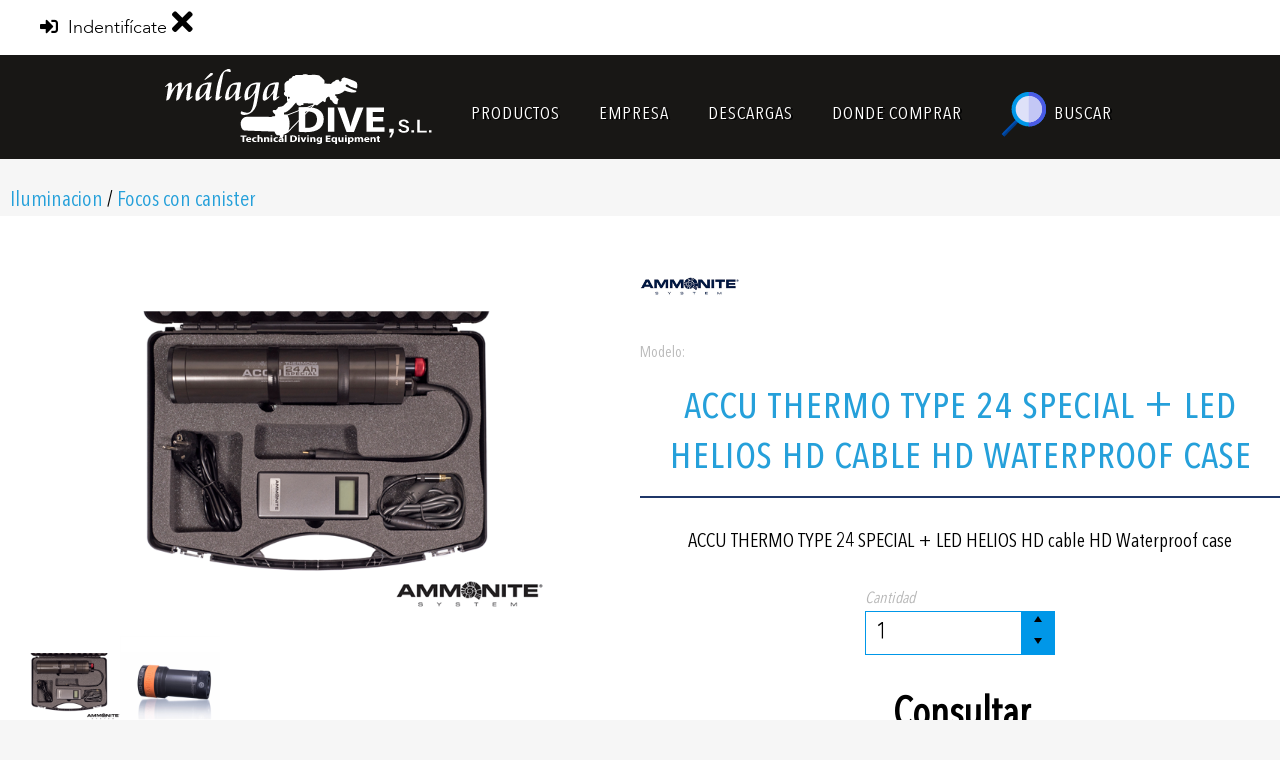

--- FILE ---
content_type: text/html; charset=utf-8
request_url: https://malagadive.es/art/05900316920649/accu-thermo-type-24-special-led-helios-hd-cable-hd-waterproof-case
body_size: 63627
content:

<!DOCTYPE html>
<html>
<head id="Head1">
    <Title>Malaga Dive | ACCU THERMO TYPE 24 SPECIAL LED HELIOS HD cable HD Waterproof case </Title>

    <meta http-equiv="Content-Type" content="text/html; charset=utf-8" />
    <meta name='Description' lang='es' content=''/>
<meta name='Keywords' lang='es' content=''/>

    <meta http-equiv="Content-Type" content="text/html; charset=iso-8859-1" />
    <meta name="author" content="" />
    <meta name="publisher" content="" />
    <meta name="audience" content="all" />
    <meta name="revisit-after" content="3 days" />
    <meta name="robots" content="index,follow,all" />
<meta name="author" content="Samscommerce" /><meta name="publisher" content="Samscommerce" /><meta name="audience" content="all" /><meta name="revisit-after" content="3 days" /><meta name="robots" content="index,follow,all" /><meta name="viewport" content="width=device-width, initial-scale=1" /><link href="../../App_Themes/Default/all.min.css" type="text/css" rel="stylesheet" /><link href="../../App_Themes/Default/bootstrap.css" type="text/css" rel="stylesheet" /><link href="../../App_Themes/Default/bootstrap-select.css" type="text/css" rel="stylesheet" /><link href="../../App_Themes/Default/buttons.css" type="text/css" rel="stylesheet" /><link href="../../App_Themes/Default/component.css" type="text/css" rel="stylesheet" /><link href="../../App_Themes/Default/controles.css" type="text/css" rel="stylesheet" /><link href="../../App_Themes/Default/jquery.bxslider.css" type="text/css" rel="stylesheet" /><link href="../../App_Themes/Default/menu_categorias.css" type="text/css" rel="stylesheet" /><link href="../../App_Themes/Default/palette-color-picker.css" type="text/css" rel="stylesheet" /><link href="../../App_Themes/Default/Productos.css" type="text/css" rel="stylesheet" /><link href="../../App_Themes/Default/smoothproducts.css" type="text/css" rel="stylesheet" /><link href="../../App_Themes/Default/style.css" type="text/css" rel="stylesheet" /><link href="../../App_Themes/Default/variables.css" type="text/css" rel="stylesheet" /><link href="/WebResource.axd?d=VdPoLqp1pEU6N0-IfFplZKqtK3FQAmledY3ftoQi4mVbHd03jJ9nNxZQpuehpv9f-8Y78ZSY359MjH4cGvgt5wyWCbdvnFXZfkJ0kd_48OWIEvun_p7dXGBbSvZEUn5bANa4wA2&amp;t=638780797855787692" type="text/css" rel="stylesheet" class="Telerik_stylesheet" /><link href="/WebResource.axd?d=6d0ORl_GDQ8il0vfaye5YYGoaj5uHj_pWqhUWcSjNrM0tZRLUyr6alVloxQZqMiUTghPZ0W-8bs4YCXFVj7KSXBWuKK1HJXpuwlSXPZzhF0-e-YLWrbo9aPNhXPJaVgBaopr_g2&amp;t=638780797855787692" type="text/css" rel="stylesheet" class="Telerik_stylesheet" /><link href="/WebResource.axd?d=ki1n1Eahlh7Hg67y-z8gJqHGwCr2nNSab0eoRxd8dLFoIGPq77DKdIlR_pkbad9e1YW2Xi2Yci7ntDyPh-a0z3hipcBEtQdJTcQyxDnYieoj78sj7EyIkbpXIU54FJWrtcv1BA2&amp;t=638780797855787692" type="text/css" rel="stylesheet" class="Telerik_stylesheet" /><link href="/WebResource.axd?d=DzEn1Sk4pRS_kTjcEbMeVMqFrvxtbEES9DRwsI7Ex6yUTLD-pIRhPalhs1IxjRFrwpasd0KFtGmJDQCwAJkmB3RCvEKKflE8s-CFB9R0Y6C2-nzKaPw_feiKzSfmYw7xTvFUx-djBr9lJEgXhSIbSu_7aVL_JQk8_AgMeoxFpzXxFhB-0&amp;t=638780797872662704" type="text/css" rel="stylesheet" class="Telerik_stylesheet" /><title>
	Contacto
</title><meta name="description" content="ACCU THERMO TYPE 24 SPECIAL LED HELIOS HD cable HD Waterproof case " /><meta name="keywords" content="05900316920649 ACCU THERMO TYPE 24 SPECIAL + LED HELIOS HD cable HD Waterproof case  AMMONITE SYSTEM" /></head>

<link rel="canonical" href="https://malagadive.es/" />
<link href="https://fonts.googleapis.com/css?family=Barlow+Semi+Condensed:400,500,600,700" rel="stylesheet">

<body>
    <script src="/js/mlpushmenu.js" type="text/javascript"></script>
    <script src="https://malagadive.es/js/jquery-2.1.0.min.js" type="text/javascript"></script>
    <script src="https://malagadive.es/js/bootstrap.js" type="text/javascript"></script>
    <script src="https://malagadive.es/js/jquery.bxslider.js" type="text/javascript"></script>
    <script src="https://malagadive.es/js/mimity.js" type="text/javascript"></script>
    <script src="https://malagadive.es/js/modernizr.custom.js" type="text/javascript"></script>
    <script src="https://malagadive.es/js/controls/smoothproducts.min.js" type="text/javascript"></script>

    <form method="post" action="./accu-thermo-type-24-special-led-helios-hd-cable-hd-waterproof-case" id="form1">
<div class="aspNetHidden">
<input type="hidden" name="__EVENTTARGET" id="__EVENTTARGET" value="" />
<input type="hidden" name="__EVENTARGUMENT" id="__EVENTARGUMENT" value="" />
<input type="hidden" name="__VIEWSTATE" id="__VIEWSTATE" value="IfGHlyljcF+7L5RdZJoAmPK6YN5Pzr+Tk+jcWPV7syX/Uyvb5WyBi2v27NYLbxHsBjVzDahx5QW9PBEkWteg0f5BwZm+ZJ8d+Y+rHGk6vcLdUYmI006dhlRf2DrxCHFL1naHAjWY9qUJ8ULDB/NewmHYFVBQBC4i7Iowlxb2DXkD/RRMa5+mDoXVl5VNcOGkDfTJI2eALjunbJ9ZN6rwGPB8kko+GJUBNGwsU4qY4piO+0BG0Cdxo6VmQQLyl5wPsi6nXuYEYNjYWaEn+E/ybqvsxFA0dLH0GTxWmj/GeOoumbup7ahHJiGemKq4FhgNX7x3nT6drSU5UNDnMhsC+kIGOm1al5HKwNlv5qwVv3aiN5KzFO8e5UvAlt2Zd04nNxvRbVlNgVVBT7g6qe4Yzr7IC9H+r/YhyJFDdF4RBtbzmbHoBnYmOV2pkrobamHl38hrUbe3fCfnaeoMDnGhRg5WEYLjG56SEXlKzPzUQZ6KkmxNpBF3/87UQF9ATL3wDr3eHLYHkrZNb5rujHu+IYcttCgtP8HrZ7eK2K8jubZxhYDnrZDkpiMYjmXNrdfx1cDjGFQsPF3kbHKc4eGaX24jy9TDREXP6JkPqU5OEIReAL2lVSSOod1W5H0Hfq7HaN4dp5uxSnifgM7GNaJlVRyrh/bInCPCc5/k+nYTOhQozjjw+3+1X15vYnn+G8YSRf7tgA3/nAU0G6pq1ymANLHkIWEboVFUMrRFIX5KemVP+32z+YyiPsXP9uMU4UwvqGuwsSU36BriBnJFqbOrMXM5jInS/mCb4/IWGABPOCxdWExUnnfgl2pkLweW8XBGdglIyPx2DGbMAYdiPZLcJ4PRBE1L0H7Z8zkZRpHbFfZHB8DXZw2v5e6RDF4M12u/RN7eFQIVFqjdRAGbG1FJ/cDMXqZo55w+RZpXSfsYzLW7WjyedjoCMh2pgedp++I/vfb2iX6sV1Fv7Y3IZanUQUc3UcvGAH1IUv7Sz22w5x5GB7YxttLTeJdE5Zt+EwjxcXRJRZ8GyIq9CZUGGUYNfl+G8wzRfb1KX8u92Ep94avgEED8ylL5w1oE7YLMspuGW7i68RVnpwX8c0VMeQs+6bYN8PknvILnHoi9xWL+h9v8qyffJHttx9EecxaFN2bYL3YzGe/Lm01sV4Nnfi7Pq0i7/UdZkfw4GpK3vVAbt8gKBUmG+j/cyHdYT+PRBP4cN+tsFa98D2bR0e6CegmhVrKX6OoCBCaO3W/bO7s5sOwblBjvKEszXnauOPp5vb5IveFmk3i5zjfXiJFOvmPN38mIuqEpFHS06rKZrthguCZc9LNda5OI5ilB9DhdTJ2FWtW5Mmb7R4OJhVnnFUz2o4VilUOpGPSQF5K55MVuS9IHK40yJzC/dJdS64YMPyi8vuPvN8X1Hx8OKG6CYY/qn/[base64]/fYBD5sLYKqVhImsyZV0fL3ElFFzb+PA5kIFJjZn+ZwVK0Q4mn8hw924rPLNVWDDMDjzmXTX4d4dvdriuV7oLc8txRMX8ltKRGJ3L3VAj2rsLRhJFd8lW5C9SXzgEaXYbD/YWnx9MCxiL0+cf2uz3YYLwbIMPmwk4HFquDzAj+ai+W08qWPxRsOFDj5IOLUp2BYzOX1XdmgQtDuLPNRoAFvdMv1hIIMbKr4tO6DFJXC9xGfw3GgVEiilt9/RaIXdsqguoFEnkj7+6TIXzZV/J33ZYYhE6XTttqY2myu+W1XHSPf9swp3mYYoI+6hNzeesqMYzk7z//DDaOpHhLHpbDKBlTJuQrrALst8Xty5AftyTmaYt9yHJp8m1lRSbYs5QKcSFmsZKwB2g57SWkz75N4KA6ZLWO0WXgQMG1LTIXjqPlQRCyvBbdCWh4at/5rcQnNglTKRIu5ezswK8pU3DjvbN4oejWLLDx8b7pA3TcHVsxhsNXpJjmSjPK6TwFbnb+7Nba4cnWExNZSp7le1LXzJFotWNOFB8HRNGkcdPsALGn5lnp8cO40FqAODLM2bA/Hlwygky+YdsAaEQX30i4K1+KdhcYQmjDdj+6yu9LLnd5clEn3o9cuLKr6zZmbFKjZOVRvzaSiVZnqcMVQV+6/W4Up+idVQzV3z5I26P3e8sZaoML3NhA8XhLQsLTvXN1lErKEOf6Cs9WA+sTFGs7gmddKDo4SSzLpJglublpxgLs0FbvMt2FMb9xdoJFT00tYG6+U/l7sO+hv4bwUiU1FQ2ivqa+xysVewTnMg3ZAIPLCY0Q31GNVZjn6KobEfizln9Jq573PW8fjw+0DA2N4NrcPfynOzjRCfXKAztuJm69bkM2g7jSauGw19zCMjjtiC6AGjzsmYk0zZ4r/[base64]/Cn7LxcjCYkaRX4YTAYkWQ6z/8Eu4z/M1ENG9tuSCwGJN5jMGuqj3FvwA2laDFubQnJ6TqtU0rNDw53/4KTowIBDh1e1CYI+qwFuza4fanuJX4ku+2fPP9mJW1CWOBRAcMRCfYTgNFCAfZVJnsUS3v1jsMgC+oK2D8x1pPqXffJPf59Hs4GvzcePJtieyVkmQbIcqU1UrwE4nPhHjKF1bcfFOeHNbROplIQC6EC3uk7ZKYnS/+STjizQpYdE+EkYQFQBo5bvXPiCnoHJQvM/OXv2Ix4gEf6j2xe164gxskuYD0TYopn5ESEVGewAgaGddxa73zt0C2PeMgsTgRP+zgzMStbbT1LbOaVr3IiCFVpbwwyFfCtLVGH3j5vVNyVdhyQf7AdADJk6LRW3gXhLcCvjBl+AQnL+9INqcNhDiLHGZFECJ9mPwJl+8ZGS37XkuCJ8dFHT+YMdIkyrOR0h+TZw/1W8GJhULDQCaGnxsFXo1ulMuszryPQuhGnHtc8wkBgzOsIYbAJJUd+p9v0lN6z8RLyIklCz5rDbCdc73Ge/VCjQF6VJlf1wIbL76IaefIPvIUWcrT4JDOn9wsYqPrYb6oH5X7IAsf7wxK1HSW2WpsOBwVAGFr8G5K1TNIf+QVAcqXL9QE2Yt7HRw+EgzimX4cCirdD2LxhP9Wrx/QLgcrTlcKDw813U+bu0t79q8lQZh410IXLxr3Q4V7R+ePCA5f7wGhJVxdsEDyui4ku2MJQLbrLHko1NyNJaV/IxROxpUG/IaDqHG9Gj8vvdxkdoYyBDxCkROXVNrvVHfn9DvWM2VXimTkDQBVNQFWTR41B7Ix7uojTVn/vpSDl0aOSbfohVQ8EQP17YtsRYLPghANE6iUadK6SkKxT8ipX5dCcwwauRXUKG2TCFnzCKNjmZhZjCkOJW5oYiaEvkePlMpbLmLqLkWRwOzZ6oFpiePXYuYvRTyGDZmhcflHVIP+g16zpRaR2FZLLp6Ux+elS/0X/CBYskv1Kt8rfQZC/[base64]/DSBZPU+ozjwJF7D2CJLQOo2V5S9GjCElR+HyM2rX2agHZv4xrBZQ84M/1iZ3jlSxwL8YNDYnFkE+s9HgrawGJ0PFlRK7vcTbznx4yhdwdhKPEkcENQcGcOYDO+6BJ5PabB04sfs+qTez2igtTud/xgEiV+hLgwSZB3Cjt5kRjlph6d+l/3o0aGOc1lX1tC+X7Eyu+VlIQ3pPGcKq4rY4AxSvkqxBGKB2Nc+9XgaX88GyRZnvkdTCa2Lup0mSKmhY3Op4QoxCVUlwuYia5vCcj25iER8wlxgiyTv/fRziSpIXX7qMknF+iEPD0Fl77ignWzYnJ2DILfXiLmKtYD+2Emerhcn4mSvkuhvYYUpYlBTlk7vgUWwLz43KpydnAdC755xXy5YLDNDKWweF/asZhZX/dyJYz6cNIl2rZh55KsIovi37HwIhjRA8UWGZMXj9Ucda0rJOat1QefFx7s/X4n5ihBPccI32o1v5pnFu4a9pBFIxL7oCXCVfVr0s9Uc4mFJjnHc2lvglB2JbhIK9NSocHCwqMne+Z7hLP9WyEkizrT4iLPV5CTlfYv0fHbdYcqRxYo2qZIcgXAwn5LIgFhgK6u7r69/aqgNWmFJ/jnozb1xwdDhNkDRYGpOlDTIk47zPmOTSuvUzeWYb0uDfX5xGgWWQGeH4wgaG1nFqeDQqmVdzk+rJ6EzJlwvSJpNXq36n2QpWPgDLS4ZPr8JqaLFqZYw16zdbA7hzdQHE8U5ZCJ4VIsfMYIyE601137/fDRdoplNstPrwxh91/fYAW9L1/2mKcccktgCtP40ofgB0evCwqn6u64MrO/6ejoV8zdoQalc59yk3bFdG8dNMoTpy8ffPpDSm3doKu2GuNlQ/ZXMQliyRJzYmb73VJPNy4D7c+pOuKyRO/qhFgVyA3LZGmTn9Z2MWU5ftr5OLWhHez4/5PscNhohGiVTxWjlAxc4FbYeixfDg9PAatnObwf8ugIbuM72bmH9ieoHE67bRWEJ6vhwnoyVlDkaIzpJLf9844C7AG6kSCfh/SG2kUEn8YXEtQBmwaaI2pHdUibtGAdhS9nqfc4FM73vLfiWHUope/jyknkGN5cgYPf7T4kh1szuIAE7Na9Kj94IbqElg3ripdw1jy4jZuph+JBLms+rjz8PBUkt/f26iNktfbJOL4b69zLuMgLrHbFfGiR5qlbjuZrfE4YBeRxJom248AXXERx9/k3Gt1fKgsVX8SV5vXSzf1JE168z/XBLP9QZt8hPkvVeh9mmI5WuTJ79gzzZQLjUaE/m85rjzW7psndlefnFv9XQJRd3yLrweGWY63mKcmuAEBw4SFYxd2UchnMmY6JielG/vhzHKLyjLW1Qih/L9qkhN2kMUAHNHa7ccxVo8keRYP0Efik03OkBHnNZ9ADA1gzkV30ZJhkYhzhkrTJH/n1sT1RwHjkciC+r8zp9Lt/sCYWhjXuG6v/0jNq4+hFJVFSWtpisJ/b3C9Q7NCyaxKMIHdzSd3SoF2VrPsc84Hdabnt+gFKuaJ8/I4DeBj4uU/bExSajUUBXBujfqB6uG/xT4rXQsESO+IJ6Xz5iBh1xIPUXa2A60ymxewPEgB3L9IDUJwXPLpU3eJbcUyskqDe67GuFmOcSX8d0Vke0YK0vC/WTFfhEjmmfklTJ66B2B/71eHZg6x/OMP0oSrhFQ/JVi9CTa3Q7JU0uyPGFUsoMJhEHGebHWXpGcRVsegB9EWjTXaSCsBjGfteqrehzY2X/LDS8DYHwAx+8OXD8ht6S9yASlTIW/dY48l1fxL8hDyovkSz1C5Or1gzbHb4n+ixlJsg5Cyl42WQCrAh8pCOxoadQrk9SznkLJ9zmbTQJKEM85aaGOszTUNB+K5lh4Pi/4BoI8sehbmGp+osTduekedo1a7xdTTiELXF78LEVKedjvGA8lb7i0wMTtVUNCtMyePFUso+vhVnUQWuPHaa6UjOUAJGbEYci8uDIWftpM4cifZW61IV4oBiky5VLxuKjHb9i0FTDZlMmP/Ys0sM/uLJZ7tblMsCbTWF7MK5dQigE1+6F9MNaU+PSPReGaXapmM4cEtMPgCzQNeex8Vy2EYr6+WJ1yUKVC7e9nkoYgkJexWoCoAexNhKqniHerONTPV78WOAUgD5O+aMpaW3ojeZjyHRycD3QnMggPzmwRNIGU5mqDgOy2LRvqIyVOqLWd4hQPvEaU4DvkNXGxMzGNrVDH0e/[base64]/uwzBS7i0UQczjFAqUPv1VqXAu/QfYeldJiam71GQpCxl0NcAypNSv8+F/xUrtlQbf1iUFmDtAaANkT3jlzncIwW0wEHCabnh1wl8/tVovZtv0ejpzIJuuRE1TyHWsiTGsM7BKKZ4siXcqx/ZqL5sQSNKUTooUXjfNa699SE9Fem518zjcYqHC0K9JVjXW07ouwPP5VAGMt3ZVCbWgPiwxQKZxYvbgTdVcS9WK9oE+oF3gP+/k/coJQS8cn/a30Ff8tHmY3uiUV7Bd4vZByeCxepssul9RoZ/YtELsv7DKHwsFuLD0nPjtr/BLauqY2I4qjcuK1aTppFMrAOYPLjqO/TNUd8hWDp10dD1KWOVumY8HO2718gvE6xaxS5XUcfSrZHdpbAL144vWzm2T7cGzZdpCYU4J10RQMMQeOP7BC2FyOhrvTad/v4ZdPQHp2eLJkAJb/QLSX3SxrLopojzYNp8U09/[base64]/[base64]/NEzAmjTUTqXPAn0FExcJfQV3t9Cq0AXL2+pajXuF5TIUeJG0OY+cFp2ZHB0+884JmWbWcwxub7e1zhl94ZrrS4CNVMu0WC+zjEifrIJWJJDLY7yTV7aDzrMk8dWAIA1j6+jImOAqdMpISxmKSg8zmFOvSAz91fzK5Z6FLAjuiBARWQL/hWCr6tvyc/pfb0LwvWeVX8+zOi1TgFw25OkDClAyCAb7ZmL+/o0/uWga31Bk/6DthTiYZSo4Cx9C8zpPGLDHbMnND+LRzm7QuTSzAW+AXdK+FkM+U4J/ZxIqy+gotcQac+mrWOJkgPkKeXhRNIr4KG72d9oGiFK3IJh7/mwMTuEbM6G/GSzUb19h+M7/e17govMY12x6JY7K58FRRqk+pPybT6+nCy5QEgsPq+vHTq73LbxYHymCHDw926af8WRG7T8x8/[base64]/kd2zEw2nIWZGBheoywS6/7w4wu2r7Y6Dpvm77x4umTIeyz+J/DdsxUesW7rap27di9onPXLGCGjgmS0ZEYxNC4/+K6ztaKvlWEF6H4OOw1BE3A6KD2qXOYDdXrtL7C0Ld8o2OB/NvO13RDMxeqmflXNjaPPBt8GuQgO6thYIGB02PpRnfLoCDHjV+y7u5e/tlYcybe9ASrsO7x5H7F7OQp/wtsn3xisHJTaaEav/yucU44R279O6wSf7JLpzT7ZmnpQiTxSG66aP/o1vFFMb7kUnHgm9pGLG+dz/Pg/lhHovIqViFFPqYwD1PoQb81wlUPEiDtijYWiV/zPLhbt0doVgqKKMWfXQpfbdPqlTccNOWRna+guyBlFbL2eKcXUGRIleTwudNsBbMvt5j6ot4nZkUHjUwy3izVtNMFiV6+5l7hUZGtL7RN4anrUUJED7SUWGuOTdnk63KwD7VlgTC8xqxpZC2W7RzBMYu6L4PnjwNiN9vGv0y2SlQujVxc/1lzzawjVCc32U5scAlNm4hMa0wSfw12u20XrZcmKAixGt53xeJzglxp06fiTNqegKQ2z9CWCI4i4GLjix7uIHYJefJFR2oDZi1Wpp3uonts0yYN8Ow1tmjwBbak3boOK5I12voOvVOXuY5V3E3g1eccP3N+dfbeLLf0=" />
</div>

<script type="text/javascript">
//<![CDATA[
var theForm = document.forms['form1'];
if (!theForm) {
    theForm = document.form1;
}
function __doPostBack(eventTarget, eventArgument) {
    if (!theForm.onsubmit || (theForm.onsubmit() != false)) {
        theForm.__EVENTTARGET.value = eventTarget;
        theForm.__EVENTARGUMENT.value = eventArgument;
        theForm.submit();
    }
}
//]]>
</script>


<script src="/WebResource.axd?d=pynGkmcFUV13He1Qd6_TZG09Y6RZ51OZZCaD1Pl88CsY4Y8bUnXZqOiHWjGDmxwbg8SVQQ2&amp;t=638720188017811471" type="text/javascript"></script>


<script src="/ScriptResource.axd?d=CpSh3R_MzEmlLXGxrD6QSbo2DKvq3lhhHlRTQwZfC9kTrQ87wnsATwH1iiw_NAuv2D_hNCiU-W_w3BMt-XrzUvnkA3D79VaH1c3Rl37UsMTkQsSLiANLetyYdfRh9giDf4woykWDF_FG0iC4DwjUlZR4f4s1&amp;t=2a9d95e3" type="text/javascript"></script>
<script type="text/javascript">
//<![CDATA[
if (typeof(Sys) === 'undefined') throw new Error('Error al cargar el marco de trabajo de cliente ASP.NET Ajax.');
//]]>
</script>

<script src="/ScriptResource.axd?d=g9U0MkQ0DDYU_2tN0zXK8iVwsGSxzdQBaOgklhOOxi85MlwvBB97icvbUqcjStKhepWLHf3K99fIe-h532BAGLsPuIPk-FgX0vN9OkoBGydOcDEN4wxXq6NxPb287fv8VNAVUuqOlJygE1Rn6iUHzcCIjaJyQy25KlsVKqZhbczZeGQ00&amp;t=2a9d95e3" type="text/javascript"></script>
<script src="/ScriptResource.axd?d=TDVjdgRbdvNAY3tnbizUcA1fV2Ciux6H2j5m5MdCxkPzdP9qtpxsdxa37mkTsWfTn1xRfwO4XLet_zCEiqMuiguHKIiRdGPQ9Cp5wV5vxTqfF6SG0&amp;t=630d84f8" type="text/javascript"></script>
<script src="/ScriptResource.axd?d=86EhAqQjfuMKlbK4FWyenBZeWDjwpoIRvRlfKqgvyzvsILrcGaOt5LrXUbtu9EicHfPQZMQxhHGu0bv89uvot2BJ-PWnr_0GKBewuc84b6s07W1r-fY-3gFj8-4s7Mk2q6HIkiPy2y-49r3iV4YL0ANETj01&amp;t=630d84f8" type="text/javascript"></script>
<script src="/ScriptResource.axd?d=CKWp3hTbfUbZoJvrOz6P-5L2YV8iZLqiOh6SPN-80jrAQxaVqAPBrvjstFcdRnSzXFsAFhUJUQy6uPOzIqZtuTuiXsyG8N0ZERSQDXQQPLMhbnmiNyFc7LR0DpTVjYdM4Ex7mw2&amp;t=630d84f8" type="text/javascript"></script>
<script src="/ScriptResource.axd?d=wWj0thAM9OxZD79o9A96Cb-74-e0l9xcxUPMfyJcwFIwr-pRuKVv7Pr3Cm3sS5SFJKwvWkFuLdVON1YTFYrhz9gJmGPWZOgPKKCnYWQ9593rYZSpM_x5zrKORCp92y8PbcKv79heuFGWe7OVkc7tSKm9eis1&amp;t=630d84f8" type="text/javascript"></script>
<div class="aspNetHidden">

	<input type="hidden" name="__VIEWSTATEGENERATOR" id="__VIEWSTATEGENERATOR" value="20B0B00C" />
</div>
        <script type="text/javascript">
//<![CDATA[
Sys.WebForms.PageRequestManager._initialize('ctl00$ScriptManager1', 'form1', ['tctl00$MainContainer$upProducto','MainContainer_upProducto'], [], [], 90, 'ctl00');
//]]>
</script>

        
            <div class="navba_fixed">
                <div class="container">
                    <!-- Brand and toggle get grouped for better mobile display -->
                    <div class="navbar-header fixed-top minimal">
                        <ul class="social-footer-top">
                            <a id="Header_lAltaClientes" title="Alta" href="../../login.aspx"><i class="fas fa-sign-in-alt" aria-hidden="true"></i>&nbsp;&nbsp;Indentifícate</a>
                            

                            
                            
                                            <tr>
                                                <td style="text-align: right;">
                                                    <a id="btnCerrarLogged" class="fas fa-times" href="javascript:__doPostBack(&#39;ctl00$Header$btnCerrarLogged&#39;,&#39;&#39;)" style="font-size:30px;"></a>
                                                    
                                                </td>
                                            </tr>
                                           </td>
                                </tr>
                                <tr>
                                    <td style="height: 40px; line-height: 40px; text-align: center;">
                                        <input type="submit" name="ctl00$Header$lnkLogout2" value="" id="lnkLogout2" style="width:70%;" />
                                    </td>
                                </tr>

                                 
                            </table>
                      
                        </div>
                    </asp:Panel>

                </div>
            </div>
            <nav id="cbp-hrmenu" class="cbp-hrmenu">
                <ul>
                    <li class="menulink"><a href="https://malagadive.es/" style="padding-bottom: 0px;">
                        <img src="https://malagadive.es/uploads/logo.svg" style="height: 90px; padding: 0px; padding-bottom: 15px;" /></a> </li>
                    
                            <li class="menuDesplegable barrita"><a href="productos">PRODUCTOS</a>
                                <div class="cbp-hrsub">
                                    <div class="cbp-hrsub-inner">
                                        
                                                <div>
                                                    <a href="https://malagadive.es/accesorios">
                                                      
                                                       
                                                    </a>
                                                    <h4><a href="https://malagadive.es/accesorios" style="color: #ffffff; font-weight: 300">Accesorios</a></h4>
                                                    <ul>
                                                        
                                                    </ul>
                                                </div>
                                            
                                                <div>
                                                    <a href="https://malagadive.es/ropa-after-diving">
                                                      
                                                       
                                                    </a>
                                                    <h4><a href="https://malagadive.es/ropa-after-diving" style="color: #ffffff; font-weight: 300">After Diving</a></h4>
                                                    <ul>
                                                        
                                                    </ul>
                                                </div>
                                            
                                                <div>
                                                    <a href="https://malagadive.es/alas-arneses-y-placas">
                                                      
                                                       
                                                    </a>
                                                    <h4><a href="https://malagadive.es/alas-arneses-y-placas" style="color: #ffffff; font-weight: 300">Alas</a></h4>
                                                    <ul>
                                                        
                                                    </ul>
                                                </div>
                                            
                                                <div>
                                                    <a href="https://malagadive.es/aletas">
                                                      
                                                       
                                                    </a>
                                                    <h4><a href="https://malagadive.es/aletas" style="color: #ffffff; font-weight: 300">Aletas</a></h4>
                                                    <ul>
                                                        
                                                    </ul>
                                                </div>
                                            
                                                <div>
                                                    <a href="https://malagadive.es/analizadores-de-gas">
                                                      
                                                       
                                                    </a>
                                                    <h4><a href="https://malagadive.es/analizadores-de-gas" style="color: #ffffff; font-weight: 300">Analizadores de gas</a></h4>
                                                    <ul>
                                                        
                                                    </ul>
                                                </div>
                                            
                                                <div>
                                                    <a href="https://malagadive.es/arneses-placas">
                                                      
                                                       
                                                    </a>
                                                    <h4><a href="https://malagadive.es/arneses-placas" style="color: #ffffff; font-weight: 300">Arneses, Placas</a></h4>
                                                    <ul>
                                                        
                                                    </ul>
                                                </div>
                                            
                                                <div>
                                                    <a href="https://malagadive.es/bolsas-de-transporte">
                                                      
                                                       
                                                    </a>
                                                    <h4><a href="https://malagadive.es/bolsas-de-transporte" style="color: #ffffff; font-weight: 300">Bolsas de transporte</a></h4>
                                                    <ul>
                                                        
                                                    </ul>
                                                </div>
                                            
                                                <div>
                                                    <a href="https://malagadive.es/botella-y-bandas">
                                                      
                                                       
                                                    </a>
                                                    <h4><a href="https://malagadive.es/botella-y-bandas" style="color: #ffffff; font-weight: 300">Botellas y bandas</a></h4>
                                                    <ul>
                                                        
                                                    </ul>
                                                </div>
                                            
                                                <div>
                                                    <a href="https://malagadive.es/boyas">
                                                      
                                                       
                                                    </a>
                                                    <h4><a href="https://malagadive.es/boyas" style="color: #ffffff; font-weight: 300">Boyas</a></h4>
                                                    <ul>
                                                        
                                                    </ul>
                                                </div>
                                            
                                                <div>
                                                    <a href="https://malagadive.es/carretes-spools">
                                                      
                                                       
                                                    </a>
                                                    <h4><a href="https://malagadive.es/carretes-spools" style="color: #ffffff; font-weight: 300">Carretes, Spools</a></h4>
                                                    <ul>
                                                        
                                                    </ul>
                                                </div>
                                            
                                                <div>
                                                    <a href="https://malagadive.es/elementos-de-corte">
                                                      
                                                       
                                                    </a>
                                                    <h4><a href="https://malagadive.es/elementos-de-corte" style="color: #ffffff; font-weight: 300">Elementos de corte</a></h4>
                                                    <ul>
                                                        
                                                    </ul>
                                                </div>
                                            
                                                <div>
                                                    <a href="https://malagadive.es/escarpines-guantes-y-capuchas">
                                                      
                                                       
                                                    </a>
                                                    <h4><a href="https://malagadive.es/escarpines-guantes-y-capuchas" style="color: #ffffff; font-weight: 300">Escarpines, guantes y capuchas</a></h4>
                                                    <ul>
                                                        
                                                    </ul>
                                                </div>
                                            
                                                <div>
                                                    <a href="https://malagadive.es/herramientas">
                                                      
                                                       
                                                    </a>
                                                    <h4><a href="https://malagadive.es/herramientas" style="color: #ffffff; font-weight: 300">Herramientas</a></h4>
                                                    <ul>
                                                        
                                                    </ul>
                                                </div>
                                            
                                                <div>
                                                    <a href="https://malagadive.es/hinchado-traje-seco-argon">
                                                      
                                                       
                                                    </a>
                                                    <h4><a href="https://malagadive.es/hinchado-traje-seco-argon" style="color: #ffffff; font-weight: 300">Hinchado traje seco</a></h4>
                                                    <ul>
                                                        
                                                    </ul>
                                                </div>
                                            
                                                <div>
                                                    <a href="https://malagadive.es/iluminacion">
                                                      
                                                       
                                                    </a>
                                                    <h4><a href="https://malagadive.es/iluminacion" style="color: #ffffff; font-weight: 300">Iluminacion</a></h4>
                                                    <ul>
                                                        
                                                    </ul>
                                                </div>
                                            
                                                <div>
                                                    <a href="https://malagadive.es/inoxidable">
                                                      
                                                       
                                                    </a>
                                                    <h4><a href="https://malagadive.es/inoxidable" style="color: #ffffff; font-weight: 300">Inox</a></h4>
                                                    <ul>
                                                        
                                                    </ul>
                                                </div>
                                            
                                                <div>
                                                    <a href="https://malagadive.es/jackets">
                                                      
                                                       
                                                    </a>
                                                    <h4><a href="https://malagadive.es/jackets" style="color: #ffffff; font-weight: 300">Jackets</a></h4>
                                                    <ul>
                                                        
                                                    </ul>
                                                </div>
                                            
                                                <div>
                                                    <a href="https://malagadive.es/kits-montaje-etapas">
                                                      
                                                       
                                                    </a>
                                                    <h4><a href="https://malagadive.es/kits-montaje-etapas" style="color: #ffffff; font-weight: 300">Kits montaje Etapas</a></h4>
                                                    <ul>
                                                        
                                                    </ul>
                                                </div>
                                            
                                                <div>
                                                    <a href="https://malagadive.es/latiguillos">
                                                      
                                                       
                                                    </a>
                                                    <h4><a href="https://malagadive.es/latiguillos" style="color: #ffffff; font-weight: 300">Latiguillos</a></h4>
                                                    <ul>
                                                        
                                                    </ul>
                                                </div>
                                            
                                                <div>
                                                    <a href="https://malagadive.es/manometros-brujulas">
                                                      
                                                       
                                                    </a>
                                                    <h4><a href="https://malagadive.es/manometros-brujulas" style="color: #ffffff; font-weight: 300">Manometros, Brujulas</a></h4>
                                                    <ul>
                                                        
                                                    </ul>
                                                </div>
                                            
                                                <div>
                                                    <a href="https://malagadive.es/mascaras-tubos">
                                                      
                                                       
                                                    </a>
                                                    <h4><a href="https://malagadive.es/mascaras-tubos" style="color: #ffffff; font-weight: 300">Mascaras, tubos</a></h4>
                                                    <ul>
                                                        
                                                    </ul>
                                                </div>
                                            
                                                <div>
                                                    <a href="https://malagadive.es/mosquetones">
                                                      
                                                       
                                                    </a>
                                                    <h4><a href="https://malagadive.es/mosquetones" style="color: #ffffff; font-weight: 300">Mosquetones</a></h4>
                                                    <ul>
                                                        
                                                    </ul>
                                                </div>
                                            
                                                <div>
                                                    <a href="https://malagadive.es/ofertas">
                                                      
                                                       
                                                    </a>
                                                    <h4><a href="https://malagadive.es/ofertas" style="color: #ffffff; font-weight: 300">Ofertas| Descatalogados</a></h4>
                                                    <ul>
                                                        
                                                    </ul>
                                                </div>
                                            
                                                <div>
                                                    <a href="https://malagadive.es/ordenadores">
                                                      
                                                       
                                                    </a>
                                                    <h4><a href="https://malagadive.es/ordenadores" style="color: #ffffff; font-weight: 300">Ordenadores</a></h4>
                                                    <ul>
                                                        
                                                    </ul>
                                                </div>
                                            
                                                <div>
                                                    <a href="https://malagadive.es/reguladores">
                                                      
                                                       
                                                    </a>
                                                    <h4><a href="https://malagadive.es/reguladores" style="color: #ffffff; font-weight: 300">Reguladores</a></h4>
                                                    <ul>
                                                        
                                                    </ul>
                                                </div>
                                            
                                                <div>
                                                    <a href="https://malagadive.es/ropa-termica">
                                                      
                                                       
                                                    </a>
                                                    <h4><a href="https://malagadive.es/ropa-termica" style="color: #ffffff; font-weight: 300">Ropa termica</a></h4>
                                                    <ul>
                                                        
                                                    </ul>
                                                </div>
                                            
                                                <div>
                                                    <a href="https://malagadive.es/scooter">
                                                      
                                                       
                                                    </a>
                                                    <h4><a href="https://malagadive.es/scooter" style="color: #ffffff; font-weight: 300">Scooter</a></h4>
                                                    <ul>
                                                        
                                                    </ul>
                                                </div>
                                            
                                                <div>
                                                    <a href="https://malagadive.es/si-tech">
                                                      
                                                       
                                                    </a>
                                                    <h4><a href="https://malagadive.es/si-tech" style="color: #ffffff; font-weight: 300">SI-TECH</a></h4>
                                                    <ul>
                                                        
                                                    </ul>
                                                </div>
                                            
                                                <div>
                                                    <a href="https://malagadive.es/sistemas-de-lastre">
                                                      
                                                       
                                                    </a>
                                                    <h4><a href="https://malagadive.es/sistemas-de-lastre" style="color: #ffffff; font-weight: 300">Sistemas de lastre</a></h4>
                                                    <ul>
                                                        
                                                    </ul>
                                                </div>
                                            
                                                <div>
                                                    <a href="https://malagadive.es/video&fotografia-soportes">
                                                      
                                                       
                                                    </a>
                                                    <h4><a href="https://malagadive.es/video&fotografia-soportes" style="color: #ffffff; font-weight: 300">Soportes</a></h4>
                                                    <ul>
                                                        
                                                    </ul>
                                                </div>
                                            
                                                <div>
                                                    <a href="https://malagadive.es/t-housing">
                                                      
                                                       
                                                    </a>
                                                    <h4><a href="https://malagadive.es/t-housing" style="color: #ffffff; font-weight: 300">T-HOUSING</a></h4>
                                                    <ul>
                                                        
                                                    </ul>
                                                </div>
                                            
                                                <div>
                                                    <a href="https://malagadive.es/trajes-humedos">
                                                      
                                                       
                                                    </a>
                                                    <h4><a href="https://malagadive.es/trajes-humedos" style="color: #ffffff; font-weight: 300">Trajes humedos</a></h4>
                                                    <ul>
                                                        
                                                    </ul>
                                                </div>
                                            
                                                <div>
                                                    <a href="https://malagadive.es/trajes-secos">
                                                      
                                                       
                                                    </a>
                                                    <h4><a href="https://malagadive.es/trajes-secos" style="color: #ffffff; font-weight: 300">Trajes secos</a></h4>
                                                    <ul>
                                                        
                                                    </ul>
                                                </div>
                                            
                                                <div>
                                                    <a href="https://malagadive.es/tubos">
                                                      
                                                       
                                                    </a>
                                                    <h4><a href="https://malagadive.es/tubos" style="color: #ffffff; font-weight: 300">Tubos</a></h4>
                                                    <ul>
                                                        
                                                    </ul>
                                                </div>
                                            
                                                <div>
                                                    <a href="https://malagadive.es/uglyfish">
                                                      
                                                       
                                                    </a>
                                                    <h4><a href="https://malagadive.es/uglyfish" style="color: #ffffff; font-weight: 300">Ugly Fish</a></h4>
                                                    <ul>
                                                        
                                                    </ul>
                                                </div>
                                            
                                                <div>
                                                    <a href="https://malagadive.es/valvulas-botella">
                                                      
                                                       
                                                    </a>
                                                    <h4><a href="https://malagadive.es/valvulas-botella" style="color: #ffffff; font-weight: 300">Valvulas botella</a></h4>
                                                    <ul>
                                                        
                                                    </ul>
                                                </div>
                                            
                                                <div>
                                                    <a href="https://malagadive.es/videoyfotografia">
                                                      
                                                       
                                                    </a>
                                                    <h4><a href="https://malagadive.es/videoyfotografia" style="color: #ffffff; font-weight: 300">Video y Fotografia</a></h4>
                                                    <ul>
                                                        
                                                    </ul>
                                                </div>
                                            
                                    </div>
                                </div>
                            </li>
                        
                    
                            <li Class=menulink>
<a href='https://malagadive.es/quienes'>EMPRESA</a>
</li>

                        
                            <li Class=menulink>
<a href='https://malagadive.es/descargas-archivos'>DESCARGAS</a>
</li>

                        
                            <li Class=menulink>
<a href='https://malagadive.es/donde-comprar'>DONDE COMPRAR</a>
</li>

                        
                            
                        
                    <li class="menuDesplegable"><a href="#">
                        <img src="https://malagadive.es/uploads/buscador.svg" style="width: 45px" />&nbsp;&nbsp;BUSCAR</a>
                        <div class="cbp-hrsub">
                            <div class="cbp-hrsub-inner">
                                <div style="width: 100% !important; margin-top: 25px;">
                                    <h4></h4>
                                    <ul>
                                        <li>
                                            <div id="Panel2" onkeypress="javascript:return WebForm_FireDefaultButton(event, &#39;btnBuscar&#39;)">
	
                                                <div class="input-group sb-search" id="sb-search">
                                                    <input name="ctl00$Header$txtBuscar" type="text" id="txtBuscar" class="form-buscador input-search sb-search-input" style="height:50px;width:100%;" />
                                                    <input type="submit" name="ctl00$Header$btnBuscar" value="" id="btnBuscar" class="btn btn-default no-border-left sb-search-submit" style="z-index: 99999;" />
                                                    <span class="sb-icon-search"></span>
                                                </div>
                                            
</div>
                                        </li>
                                    </ul>
                                </div>
                            </div>
                        </div>
                    </li>
                    <li class="menulink">
                        
                    </li>
                </ul>
            </nav>

        
        
            <div class="col-lg-12">
            </div>
        
        <!-- Secciones acordeon y busqueda -->
        
    <!-- Detalle Producto -->
    <div class="container-centrado" style="padding-bottom: 60px;">
        <div class="col-lg-12 col-md-12 col-sm-12">
            <div class="col-lg-12 col-sm-12" style="padding-top: 25px;">
                <span id="MainContainer_lSiteMap" class="sitemap"><a href='/iluminacion'>Iluminacion</a>&nbsp;/&nbsp;<a href='/iluminacion/focos-con-canister'>Focos con canister</a></span>
            </div>
            <div class="container" style="top: 0px; padding-bottom: 0px;">
                <div class="col-lg-12 col-md-12 col-sm-12" style="background-color: #ffffff; text-align: center; padding-top:20px;">
                    <div class="col-lg-6 col-md-12 col-sm-12" style="display: inline-flex;">
                        <div class="sp-wrap">
                            
                                    <a href="https://www.malagadive.es/imagenes_productos/05900316920649-1_8krtb6c.jpg">
                                        <img  src='https://www.malagadive.es/imagenes_productos/05900316920649-1_8krtb6c.jpg' alt=""></a>
                                
                                    <a href="https://www.malagadive.es/imagenes_productos/05900316920113_wtfor7e.jpg">
                                        <img  src='https://www.malagadive.es/imagenes_productos/05900316920113_wtfor7e.jpg' alt=""></a>
                                
                        </div>
                    </div>
                    <div class="col-lg-6 col-md-12 col-sm-12" style="padding: 0px; min-height: 500px; display: inline-flex;">
                        <div id="MainContainer_upProducto" style="width: 100%;">
	
                                <div style="text-align: left;">
                                    <img id="MainContainer_imgMarca" src="https://malagadive.es/uploads/Ammonite_logo_r.jpg" style="max-width: 100px; max-height: 100px;" />
                                </div>
                                <div style="text-align: left;">
                                    <span class="producto-modelo">Modelo:&nbsp;</span><span id="MainContainer_lModelo" class="producto-modelo"></span>
                                </div>
                                <div style="text-align: center;">
                                    <h1 itemprop="name" class="producto-titulo">
                                        ACCU THERMO TYPE 24 SPECIAL + LED HELIOS HD cable HD Waterproof case 
                                    </h1>
                                    <hr />
                                </div>
                                <div style="padding: 15px;">
                                    <div style="text-align: center;">
                                        <span id="MainContainer_lDetalleCorto" class="producto-detalle">ACCU THERMO TYPE 24 SPECIAL + LED HELIOS HD cable HD Waterproof case </span>
                                    </div>
                                    <div style="margin: 15px; padding: 15px;">
                                        <div style="width: 100%; max-width:190px; margin: 0 auto;">
                                            <div class="col-xs-12 col-md-12" style="text-align: left;">
                                                <span class="producto-iva">Cantidad</span>
                                                <!-- 2018.1.117.45 --><div id="ctl00_MainContainer_txtCantidad_wrapper" class=" riContSpinButtons RadInput RadInput_BlackMetroTouch" style="width:100%;">
		<input id="ctl00_MainContainer_txtCantidad" name="ctl00$MainContainer$txtCantidad" class="riTextBox riEmpty" value="1" type="text" /><span class="riSelect"><a class="riUp" href="javascript:void(0)" id="ctl00_MainContainer_txtCantidad_SpinUpButton"><span>Spin Up</span></a><a class="riDown" href="javascript:void(0)" id="ctl00_MainContainer_txtCantidad_SpinDownButton"><span>Spin Down</span></a></span><input id="ctl00_MainContainer_txtCantidad_ClientState" name="ctl00_MainContainer_txtCantidad_ClientState" type="hidden" />
	</div><br />
                                            </div>
                                        </div>
                                        <div class="col-xs-12 col-md-12" style="text-align: center;">
                                            &nbsp;<span id="lPrecio" class="PrecioCompra"><span class='producto-pvp'><small><span style='color:black;'>Consultar</span></small><strong></span></span>
                                        </div>
                                        
                                        <div style="text-align: center; width: 100%; padding-top: 0px;">
                                            <div id="MainContainer_upPrecios" style="display:none;">
		
                                                    <div style="background-color: white; width: 100%; top: 337px; position: absolute; left: -3px; z-index: 999999;">
                                                        <img src="https://malagadive.es/uploads/loader.gif" style="height: 120px;" />
                                                    </div>
                                                
	</div>
                                            
                                        </div>
                                    </div>
                                </div>
                            
</div>
                    </div>
                </div>
            </div>
            <div class="Content_Boxes col-lg-12">
                <div class="Header">
                    COLORES<span id="color"></span>
                </div>
                <div class="col-lg-12" style="overflow-x: scroll;">
                    <ul id="ColoresDisponibles" class="ListColoresDisponibles">
                        
                    </ul>
                </div>
            </div>
            <div class="Content_Boxes col-lg-12">
                <div class="Header">
                    Dimensiones del producto
                </div>
                <div style="width: 100%;">
                    <div class="prop">
                        <span class="attr">Medidas:&nbsp;</span>
                        <span id="MainContainer_lMedidas"></span>
                    </div>
                    <hr />
                    <div class="prop">
                        <span class="attr">Peso&nbsp;</span>
                        <span id="MainContainer_lPeso"></span>
                    </div>
                    <hr />
                    <div class="prop" style="padding-bottom: 5px;">
                        <span class="attr">Características:&nbsp;</span>
                        <span id="MainContainer_lDatosTecnicos"></span>
                    </div>
                </div>
            </div>
            <div class="Content_Boxes col-lg-12">
                <div class="Header">
                    <span class="attr">Más Información:&nbsp;</span>
                </div>
                <div class="col-lg-12" style="overflow-x: scroll;">
                    
                </div>
            </div>
        </div>
        <div class="clearfix" style="height: 30px;"></div>
        <div id="MainContainer_container_catalogo" class="container_catalogo">
	
            
            
        
</div>
        

    </div>
    <script>
        $(window).load(function () {
            document.body.style.backgroundColor = "#f6f6f6";
            $('.sp-wrap').smoothproducts();
        });


        ColoresDisponibles.addEventListener("click", function (e) {
            if (e.target.dataset.colors != undefined || e.target.dataset.colors != null || e.target.dataset.colors != '') {
                var Color = " > " + e.target.dataset.colors;
                $("#color").text(Color);
            }
        });

        ColoresDisponibles.addEventListener("mouseover", function (e) {
            if (e.target.dataset.colors != undefined || e.target.dataset.colors != null || e.target.dataset.colors != '') {
                var Color = " > " + e.target.dataset.colors;
                $("#color").text(Color);
            }
        });

    </script>


        
            <!-- Inicio Footer -->
            <section>
                <footer>
                    <div class="row">
                        <div class="container">
                            <div class="col-xs-12 col-md-2 col-lg-2">
                                <ul class="div_links">
                                    <li>SOBRE MALAGADIVE.COM</li>
                                    <br />
                                    <li><a href="https://malagadive.es/quienes" title="">La Empresa</a></li>
                                    <li><a href="https://malagadive.es/" title="">Tienda Online</a></li>
                                    <li><a href="https://malagadive.es/tienda" title="">Donde Estamos</a></li>
                                    <li><a href="https://malagadive.es/contacto" title="">Contacto</a></li>
                                </ul>
                            </div>
                            <div class="col-xs-12 col-md-2 col-lg-2">
                                <ul class="div_links">
                                    <li>TÉRMINOS MALAGADIVE.COM</li>
                                    <br />
                                    <li><a href="https://malagadive.es/cookies" title="">Política de cookies</a></li>
                                    <li><a href="https://malagadive.es/politica-privacidad" title="">Politica Privacidad</a></li>
                                </ul>
                            </div>
                            <div class="col-xs-12 col-md-12 col-lg-6" style="float: right;">
                                <div style="text-align: right; padding-right: 20px;">
                                    <span style="color: white; font-size: 2em; font-weight: lighter; line-height: 50px; font-family: samspro;">LLÁMANOS AL NÚMERO<br />
                                        +34656856573</span>
                                    <br />
                                    <br />
                                    <div class="col-xs-12 col-sm-12 col-lg-6" style="float: right;">
                                        <a href="https://www.facebook.com/MalagaDive/"><i class="fab fa-facebook-f fa-2x footerinconos" style="text-align: center;"></i></a>
                                        <a href="https://www.instagram.com/boque_buzo/?hl=es/"><i class="fab fa-instagram fa-2x footerinconos" style="text-align: center;"></i></a>
                                        <a href="https://www.youtube.com/user/boquebuzo/"><i class="fab fa-youtube fa-2x footerinconos" style="text-align: center;"></i></a>
                                    </div>
                                   

                                </div>
                            </div>
                        </div>
                        <p class="copyright">
                            © 2025 MALAGA DIVE S.L.U  - Todos los derechos Reservados
                        </p>
                        <p style='margin-top: 10px; width: 100%; Text-align: center;min-height: 30px !important; color:white; font-size:14px !important;visibility: visible !important;'>Creado con <a style='color:#ffffff !important;' href='http://www.samscommerce.com'>Samscommerce</a></p>
                    </div>
                </footer>
            </section>
        
    

<script type="text/javascript">
//<![CDATA[
Sys.Application.add_init(function() {
    $create(Telerik.Web.UI.RadNumericTextBox, {"_displayText":"1","_focused":false,"_initialValueAsText":"1","_postBackEventReferenceScript":"setTimeout(\"__doPostBack(\\\u0027ctl00$MainContainer$txtCantidad\\\u0027,\\\u0027\\\u0027)\", 0)","_renderMode":2,"_skin":"BlackMetroTouch","_validationText":"1","clientStateFieldID":"ctl00_MainContainer_txtCantidad_ClientState","emptyMessage":"Enter units count","enabled":true,"incrementSettings":{InterceptArrowKeys:true,InterceptMouseWheel:true,Step:1},"maxValue":50,"minValue":1,"numberFormat":{"DecimalDigits":0,"DecimalSeparator":",","CultureNativeDecimalSeparator":",","GroupSeparator":".","GroupSizes":3,"NegativePattern":"-n","NegativeSign":"-","PositivePattern":"n","AllowRounding":true,"KeepNotRoundedValue":false,"KeepTrailingZerosOnFocus":false,"NumericPlaceHolder":"n"},"showSpinButtons":true,"styles":{HoveredStyle: ["width:100%;", "riTextBox riHover"],InvalidStyle: ["width:100%;", "riTextBox riError"],DisabledStyle: ["width:100%;", "riTextBox riDisabled"],FocusedStyle: ["width:100%;", "riTextBox riFocused"],EmptyMessageStyle: ["width:100%;", "riTextBox riEmpty"],ReadOnlyStyle: ["width:100%;", "riTextBox riRead"],EnabledStyle: ["width:100%;", "riTextBox riEnabled"],NegativeStyle: ["width:100%;", "riTextBox riNegative"]}}, null, null, $get("ctl00_MainContainer_txtCantidad"));
});
Sys.Application.add_init(function() {
    $create(Sys.UI._UpdateProgress, {"associatedUpdatePanelId":null,"displayAfter":500,"dynamicLayout":true}, null, null, $get("MainContainer_upPrecios"));
});
//]]>
</script>
</form>

    
    <script src="/js/controls/owl.carousel.min.js" type="text/javascript"></script>
    <script src="/js/controls/wow.min.js" type="text/javascript"></script>
    <script src="/js/controls/typewriter.js" type="text/javascript"></script>
    <script src="/js/controls/jquery.onepagenav.js" type="text/javascript"></script>
    <script src="/js/controls/classie.js" type="text/javascript"></script>
    <script src="/js/controls/clipboard.min.js" type="text/javascript"></script>
    <script src="/js/controls/cbpHorizontalMenu.min.js" type="text/javascript"></script>
    <script src="/js/controls/uisearch.js" type="text/javascript"></script>



    <script>
        $(function () {
            cbpHorizontalMenu.init();
        });

        new mlPushMenu(document.getElementById('mp-menu'), document.getElementById('trigger'));
    </script>
</body>
</html>


--- FILE ---
content_type: text/css
request_url: https://malagadive.es/App_Themes/Default/bootstrap.css
body_size: 218605
content:
��������� /*!/*!
 * Bootstrap v3.1.1 (http://getbootstrap.com)
 * Copyright 2011-2014 Twitter, Inc.
 * Licensed under MIT (https://github.com/twbs/bootstrap/blob/master/LICENSE)
 */
/*! normalize.css v3.0.0 | MIT License | git.io/normalize */ html {
    font-family: sans-serif;
    -ms-text-size-adjust: 100%;
    -webkit-text-size-adjust: 100%;
}

body {
    margin: 0;
}

article, aside, details, figcaption, figure, footer, header, hgroup, main, nav, section, summary {
    display: block;
}

audio, canvas, progress, video {
    display: inline-block;
    vertical-align: baseline;
}

    audio:not([controls]) {
        display: none;
        height: 0;
    }

[hidden], template {
    display: none;
}

a {
    background: 0 0;
}

    a:active, a:hover {
        outline: 0;
    }

abbr[title] {
    border-bottom: 1px dotted;
}

b, strong {
    font-weight: 700;
}

dfn {
    font-style: italic;
}

h1 {
    font-size: 2em;
    margin: .67em 0;
}

mark {
    background: #ff0;
    color: #000;
}

small {
    font-size: 80%;
}

sub, sup {
    font-size: 75%;
    line-height: 0;
    position: relative;
    vertical-align: baseline;
}

sup {
    top: -.5em;
}

sub {
    bottom: -.25em;
}

img {
    border: 0;
}

svg:not(:root) {
    overflow: hidden;
}

figure {
    margin: 1em 40px;
}

hr {
    -moz-box-sizing: content-box;
    box-sizing: content-box;
    height: 0;
}

pre {
    overflow: auto;
}

code, kbd, pre, samp {
    font-family: monospace,monospace;
    font-size: 1em;
}

button, input, optgroup, select, textarea {
    /* color: inherit; */
    /* font: inherit; */
    /* margin: 0; */
}

button {
    overflow: visible;
}

button, select {
    text-transform: none;
}

button, html input[type=button], input[type=reset], input[type=submit] {
    -webkit-appearance: button;
    cursor: pointer;
}

    button[disabled], html input[disabled] {
        cursor: default;
    }

    button::-moz-focus-inner, input::-moz-focus-inner {
        border: 0;
        padding: 0;
    }

input {
    line-height: normal;
}

    input[type=checkbox], input[type=radio] {
        box-sizing: border-box;
        padding: 0;
    }

    input[type=number]::-webkit-inner-spin-button, input[type=number]::-webkit-outer-spin-button {
        height: auto;
    }

    input[type=search] {
        -webkit-appearance: textfield;
        -moz-box-sizing: content-box;
        -webkit-box-sizing: content-box;
        box-sizing: content-box;
    }

        input[type=search]::-webkit-search-cancel-button, input[type=search]::-webkit-search-decoration {
            -webkit-appearance: none;
        }

fieldset {
    border: 1px solid silver;
    margin: 0 2px;
    padding: .35em .625em .75em;
}

legend {
    border: 0;
    padding: 0;
}

textarea {
    overflow: auto;
}

optgroup {
    font-weight: 700;
}

table {
    border-collapse: collapse;
    border-spacing: 0;
}

td, th {
    padding: 0;
}

@media print {
    * {
        text-shadow: none !important;
        color: #000 !important;
        background: transparent !important;
        box-shadow: none !important;
    }

    a, a:visited {
        text-decoration: underline;
    }

        a[href]:after {
            content: " (" attr(href) ")";
        }

    abbr[title]:after {
        content: " (" attr(title) ")";
    }

    a[href^="javascript:"]:after, a[href^="#"]:after {
        content: "";
    }

    pre, blockquote {
        border: 1px solid #999;
        page-break-inside: avoid;
    }

    thead {
        display: table-header-group;
    }

    tr, img {
        page-break-inside: avoid;
    }

    img {
        max-width: 100% !important;
    }

    p, h2, h3 {
        orphans: 3;
        widows: 3;
    }

    h2, h3 {
        page-break-after: avoid;
    }

    select {
        background: #fff !important;
    }

    .navbar {
        display: none;
    }

    .table td, .table th {
        background-color: #fff !important;
    }

    .btn > .caret, .dropup > .btn > .caret {
        border-top-color: #000 !important;
    }

    .label {
        border: 1px solid #000;
    }

    .table {
        border-collapse: collapse !important;
    }

    .table-bordered th, .table-bordered td {
        border: 1px solid #ddd !important;
    }
}

* {
    -webkit-box-sizing: border-box;
    -moz-box-sizing: border-box;
    box-sizing: border-box;
}

:before, :after {
    -webkit-box-sizing: border-box;
    -moz-box-sizing: border-box;
    box-sizing: border-box;
}

html {
    font-size: 62.5%;
    -webkit-tap-highlight-color: rgba(0,0,0,0);
}

body {
    font-family: "Helvetica Neue",Helvetica,Arial,sans-serif;
    font-size: 14px;
    line-height: 1.42857143;
    color: #333;
    background-color: #fff;
}

a {
    color: #282828;
    text-decoration: none;
}

    a:hover, a:focus {
        color: var(--a-link-hover);
        text-decoration: underline;
    }

    a:focus {
        outline: thin dotted;
        outline: 5px auto -webkit-focus-ring-color;
        outline-offset: -2px;
    }

figure {
    margin: 0;
}

img {
    vertical-align: middle;
}

.img-responsive, .thumbnail > img, .thumbnail a > img, .carousel-inner > .item > img, .carousel-inner > .item > a > img {
    display: block;
    max-width: 100%;
    height: auto;
}

.img-rounded {
    border-radius: 6px;
}

.img-thumbnail {
    padding: 4px;
    line-height: 1.42857143;
    background-color: #fff;
    border: 1px solid #ddd;
    border-radius: 4px;
    -webkit-transition: all .2s ease-in-out;
    transition: all .2s ease-in-out;
    display: inline-block;
    max-width: 100%;
    height: auto;
}

.img-circle {
    border-radius: 50%;
}

hr {
    margin-top: 15px;
    margin-bottom: 15px;
    border: 0;
    border-top: 2px solid #1f3668;
}

.sr-only {
    position: absolute;
    width: 1px;
    height: 1px;
    margin: -1px;
    padding: 0;
    overflow: hidden;
    clip: rect(0,0,0,0);
    border: 0;
}

h1, h2, h3, h4, h5, h6, .h1, .h2, .h3, .h4, .h5, .h6 {
    font-family: inherit;
    font-weight: 500;
    line-height: 1.1;
    color: inherit;
}

    h1 small, h2 small, h3 small, h4 small, h5 small, h6 small, .h1 small, .h2 small, .h3 small, .h4 small, .h5 small, .h6 small, h1 .small, h2 .small, h3 .small, h4 .small, h5 .small, h6 .small, .h1 .small, .h2 .small, .h3 .small, .h4 .small, .h5 .small, .h6 .small {
        font-weight: 400;
        line-height: 1;
        color: #999;
    }

h1, .h1, h2, .h2, h3, .h3 {
    margin-top: 20px;
    margin-bottom: 10px;
}

    h1 small, .h1 small, h2 small, .h2 small, h3 small, .h3 small, h1 .small, .h1 .small, h2 .small, .h2 .small, h3 .small, .h3 .small {
        font-size: 65%;
    }

h4, .h4, h5, .h5, h6, .h6 {
    margin-top: 10px;
    margin-bottom: 10px;
}

    h4 small, .h4 small, h5 small, .h5 small, h6 small, .h6 small, h4 .small, .h4 .small, h5 .small, .h5 .small, h6 .small, .h6 .small {
        font-size: 75%;
    }

h1, .h1 {
    font-size: 36px;
}

h2, .h2 {
    font-size: 30px;
}

h3, .h3 {
    font-size: 24px;
}

h4, .h4 {
    font-size: 18px;
}

h5, .h5 {
    font-size: 14px;
}

h6, .h6 {
    font-size: 12px;
}

p {
    margin: 0 0 10px;
}

.lead {
    margin-bottom: 20px;
    font-size: 16px;
    font-weight: 200;
    line-height: 1.4;
}

@media (min-width:1000px) {
    .lead {
        font-size: 21px;
    }
}

small, .small {
    font-size: 85%;
}

cite {
    font-style: normal;
}

.text-left {
    text-align: left;
}

.text-right {
    text-align: right;
}

.text-center {
    text-align: center;
}

.text-justify {
    text-align: justify;
}

.text-muted {
    color: #999;
}

.text-primary {
    color: #282828;
}

a.text-primary:hover {
    color: #3071a9;
}

.text-success {
    color: #3c763d;
}

a.text-success:hover {
    color: #2b542c;
}

.text-info {
    color: #31708f;
}

a.text-info:hover {
    color: #245269;
}

.text-warning {
    color: #8a6d3b;
}

a.text-warning:hover {
    color: #66512c;
}

.text-danger {
    color: #a94442;
}

a.text-danger:hover {
    color: #843534;
}

.bg-primary {
    color: #fff;
    background-color: #282828;
}

a.bg-primary:hover {
    background-color: #3071a9;
}

.bg-success {
    background-color: #dff0d8;
}

a.bg-success:hover {
    background-color: #c1e2b3;
}

.bg-info {
    background-color: #d9edf7;
}

a.bg-info:hover {
    background-color: #afd9ee;
}

.bg-warning {
    background-color: #fcf8e3;
}

a.bg-warning:hover {
    background-color: #f7ecb5;
}

.bg-danger {
    background-color: #f2dede;
}

a.bg-danger:hover {
    background-color: #e4b9b9;
}

.page-header {
    padding-bottom: 9px;
    margin: 40px 0 20px;
    border-bottom: 1px solid #eee;
}

ul, ol {
    margin-top: 0;
    margin-bottom: 10px;
}

    ul ul, ol ul, ul ol, ol ol {
        margin-bottom: 0;
    }

.list-unstyled {
    padding-left: 0;
    list-style: none;
}

.list-inline {
    padding-left: 0;
    list-style: none;
    margin-left: -5px;
}

    .list-inline > li {
        display: inline-block;
        padding-left: 5px;
        padding-right: 5px;
    }

dl {
    margin-top: 0;
    margin-bottom: 20px;
}

dt, dd {
    line-height: 1.42857143;
}

dt {
    font-weight: 700;
}

dd {
    margin-left: 0;
}

@media (min-width:1000px) {
    .dl-horizontal dt {
        float: left;
        width: 160px;
        clear: left;
        text-align: right;
        overflow: hidden;
        text-overflow: ellipsis;
        white-space: nowrap;
    }

    .dl-horizontal dd {
        margin-left: 180px;
    }
}

abbr[title], abbr[data-original-title] {
    cursor: help;
    border-bottom: 1px dotted #999;
}

.initialism {
    font-size: 90%;
    text-transform: uppercase;
}

blockquote {
    padding: 10px 20px;
    margin: 0 0 20px;
    font-size: 17.5px;
    border-left: 5px solid #eee;
}

    blockquote p:last-child, blockquote ul:last-child, blockquote ol:last-child {
        margin-bottom: 0;
    }

    blockquote footer, blockquote small, blockquote .small {
        display: block;
        font-size: 80%;
        line-height: 1.42857143;
        color: #999;
    }

        blockquote footer:before, blockquote small:before, blockquote .small:before {
            content: '\2014 \00A0';
        }

    .blockquote-reverse, blockquote.pull-right {
        padding-right: 15px;
        padding-left: 0;
        border-right: 5px solid #eee;
        border-left: 0;
        text-align: right;
    }

        .blockquote-reverse footer:before, blockquote.pull-right footer:before, .blockquote-reverse small:before, blockquote.pull-right small:before, .blockquote-reverse .small:before, blockquote.pull-right .small:before {
            content: ';
        }

        .blockquote-reverse footer:after, blockquote.pull-right footer:after, .blockquote-reverse small:after, blockquote.pull-right small:after, .blockquote-reverse .small:after, blockquote.pull-right .small:after {
            content: '\00A0 \2014';
        }

    blockquote:before, blockquote:after {
        content: "";
    }

address {
    margin-bottom: 20px;
    font-style: normal;
    line-height: 1.42857143;
}

code, kbd, pre, samp {
    font-family: Menlo,Monaco,Consolas,"Courier New",monospace;
}

code {
    padding: 2px 4px;
    font-size: 90%;
    color: #c7254e;
    background-color: #f9f2f4;
    white-space: nowrap;
    border-radius: 4px;
}

kbd {
    padding: 2px 4px;
    font-size: 90%;
    color: #fff;
    background-color: #333;
    border-radius: 3px;
    box-shadow: inset 0 -1px 0 rgba(0,0,0,.25);
}

pre {
    display: block;
    padding: 9.5px;
    margin: 0 0 10px;
    font-size: 13px;
    line-height: 1.42857143;
    word-break: break-all;
    word-wrap: break-word;
    color: #333;
    background-color: #f5f5f5;
    border: 1px solid #ccc;
    border-radius: 4px;
}

    pre code {
        padding: 0;
        font-size: inherit;
        color: inherit;
        white-space: pre-wrap;
        background-color: transparent;
        border-radius: 0;
    }

.pre-scrollable {
    max-height: 340px;
    overflow-y: scroll;
}

.container {
    margin-right: auto;
    margin-left: auto;
    padding-left: 0px;
    padding-right: 0px;
}

@media (min-width:1000px) {
    .container {
        width: 750px;
    }
}

@media (min-width:992px) {
    .container {
        width: 970px;
    }
}

@media (min-width:1200px) {
    .container {
        width: 1170px;
    }
}

.container-fluid {
    margin-right: auto;
    margin-left: auto;
    padding-left: 15px;
    padding-right: 15px;
}

.row {
    /* margin-left: 10px; */
    /* margin-right: 10px; */
    /*background-color: #ebeced;*/
}

.col-xs-1, .col-sm-1, .col-md-1, .col-lg-1, .col-xs-2, .col-sm-2, .col-md-2, .col-lg-2, .col-xs-3, .col-sm-3, .col-md-3, .col-lg-3, .col-xs-4, .col-sm-4, .col-md-4, .col-lg-4, .col-xs-5, .col-sm-5, .col-md-5, .col-lg-5, .col-xs-6, .col-sm-6, .col-md-6, .col-lg-6, .col-xs-7, .col-sm-7, .col-md-7, .col-lg-7, .col-xs-8, .col-sm-8, .col-md-8, .col-lg-8, .col-xs-9, .col-sm-9, .col-md-9, .col-lg-9, .col-xs-10, .col-sm-10, .col-md-10, .col-lg-10, .col-xs-11, .col-sm-11, .col-md-11, .col-lg-11, .col-xs-12, .col-sm-12, .col-md-12, .col-lg-12 {
    position: relative;
    min-height: 1px;
    padding-left: 0px;
    padding-right: 0px;
}

.col-xs-1, .col-xs-2, .col-xs-3, .col-xs-4, .col-xs-5, .col-xs-6, .col-xs-7, .col-xs-8, .col-xs-9, .col-xs-10, .col-xs-11, .col-xs-12 {
    float: left;
}

.col-xs-12 {
    width: 100%;
}

.col-xs-11 {
    width: 91.66666667%;
}

.col-xs-10 {
    width: 83.33333333%;
}

.col-xs-9 {
    width: 75%;
}

.col-xs-8 {
    width: 66.66666667%;
}

.col-xs-7 {
    width: 58.33333333%;
}

.col-xs-6 {
    width: 50%;
}

.col-xs-5 {
    width: 41.66666667%;
}

.col-xs-4 {
    width: 33.33333333%;
}

.col-xs-3 {
    width: 25%;
}

.col-xs-2 {
    width: 16.66666667%;
}

.col-xs-1 {
    width: 8.33333333%;
}

.col-xs-pull-12 {
    right: 100%;
}

.col-xs-pull-11 {
    right: 91.66666667%;
}

.col-xs-pull-10 {
    right: 83.33333333%;
}

.col-xs-pull-9 {
    right: 75%;
}

.col-xs-pull-8 {
    right: 66.66666667%;
}

.col-xs-pull-7 {
    right: 58.33333333%;
}

.col-xs-pull-6 {
    right: 50%;
}

.col-xs-pull-5 {
    right: 41.66666667%;
}

.col-xs-pull-4 {
    right: 33.33333333%;
}

.col-xs-pull-3 {
    right: 25%;
}

.col-xs-pull-2 {
    right: 16.66666667%;
}

.col-xs-pull-1 {
    right: 8.33333333%;
}

.col-xs-pull-0 {
    right: 0;
}

.col-xs-push-12 {
    left: 100%;
}

.col-xs-push-11 {
    left: 91.66666667%;
}

.col-xs-push-10 {
    left: 83.33333333%;
}

.col-xs-push-9 {
    left: 75%;
}

.col-xs-push-8 {
    left: 66.66666667%;
}

.col-xs-push-7 {
    left: 58.33333333%;
}

.col-xs-push-6 {
    left: 50%;
}

.col-xs-push-5 {
    left: 41.66666667%;
}

.col-xs-push-4 {
    left: 33.33333333%;
}

.col-xs-push-3 {
    left: 25%;
}

.col-xs-push-2 {
    left: 16.66666667%;
}

.col-xs-push-1 {
    left: 8.33333333%;
}

.col-xs-push-0 {
    left: 0;
}

.col-xs-offset-12 {
    margin-left: 100%;
}

.col-xs-offset-11 {
    margin-left: 91.66666667%;
}

.col-xs-offset-10 {
    margin-left: 83.33333333%;
}

.col-xs-offset-9 {
    margin-left: 75%;
}

.col-xs-offset-8 {
    margin-left: 66.66666667%;
}

.col-xs-offset-7 {
    margin-left: 58.33333333%;
}

.col-xs-offset-6 {
    margin-left: 50%;
}

.col-xs-offset-5 {
    margin-left: 41.66666667%;
}

.col-xs-offset-4 {
    margin-left: 33.33333333%;
}

.col-xs-offset-3 {
    margin-left: 25%;
}

.col-xs-offset-2 {
    margin-left: 16.66666667%;
}

.col-xs-offset-1 {
    margin-left: 8.33333333%;
}

.col-xs-offset-0 {
    margin-left: 0;
}

@media (min-width:768px) {
    .col-sm-1, .col-sm-2, .col-sm-3, .col-sm-4, .col-sm-5, .col-sm-6, .col-sm-7, .col-sm-8, .col-sm-9, .col-sm-10, .col-sm-11, .col-sm-12 {
       /* float: left;*/
    }

    .col-sm-12 {
        width: 100%;
    }

    .col-sm-11 {
        width: 91.66666667%;
    }

    .col-sm-10 {
        width: 83.33333333%;
    }

    .col-sm-9 {
        width: 75%;
    }

    .col-sm-8 {
        width: 66.66666667%;
    }

    .col-sm-7 {
        width: 58.33333333%;
    }

    .col-sm-6 {
        width: 50%;
    }

    .col-sm-5 {
        width: 41.66666667%;
    }

    .col-sm-4 {
        width: 33.33333333%;
    }

    .col-sm-3 {
        width: 25%;
    }

    .col-sm-2 {
        width: 16.66666667%;
    }

    .col-sm-1 {
        width: 8.33333333%;
    }

    .col-sm-pull-12 {
        right: 100%;
    }

    .col-sm-pull-11 {
        right: 91.66666667%;
    }

    .col-sm-pull-10 {
        right: 83.33333333%;
    }

    .col-sm-pull-9 {
        right: 75%;
    }

    .col-sm-pull-8 {
        right: 66.66666667%;
    }

    .col-sm-pull-7 {
        right: 58.33333333%;
    }

    .col-sm-pull-6 {
        right: 50%;
    }

    .col-sm-pull-5 {
        right: 41.66666667%;
    }

    .col-sm-pull-4 {
        right: 33.33333333%;
    }

    .col-sm-pull-3 {
        right: 25%;
    }

    .col-sm-pull-2 {
        right: 16.66666667%;
    }

    .col-sm-pull-1 {
        right: 8.33333333%;
    }

    .col-sm-pull-0 {
        right: 0;
    }

    .col-sm-push-12 {
        left: 100%;
    }

    .col-sm-push-11 {
        left: 91.66666667%;
    }

    .col-sm-push-10 {
        left: 83.33333333%;
    }

    .col-sm-push-9 {
        left: 75%;
    }

    .col-sm-push-8 {
        left: 66.66666667%;
    }

    .col-sm-push-7 {
        left: 58.33333333%;
    }

    .col-sm-push-6 {
        left: 50%;
    }

    .col-sm-push-5 {
        left: 41.66666667%;
    }

    .col-sm-push-4 {
        left: 33.33333333%;
    }

    .col-sm-push-3 {
        left: 25%;
    }

    .col-sm-push-2 {
        left: 16.66666667%;
    }

    .col-sm-push-1 {
        left: 8.33333333%;
    }

    .col-sm-push-0 {
        left: 0;
    }

    .col-sm-offset-12 {
        margin-left: 100%;
    }

    .col-sm-offset-11 {
        margin-left: 91.66666667%;
    }

    .col-sm-offset-10 {
        margin-left: 83.33333333%;
    }

    .col-sm-offset-9 {
        margin-left: 75%;
    }

    .col-sm-offset-8 {
        margin-left: 66.66666667%;
    }

    .col-sm-offset-7 {
        margin-left: 58.33333333%;
    }

    .col-sm-offset-6 {
        margin-left: 50%;
    }

    .col-sm-offset-5 {
        margin-left: 41.66666667%;
    }

    .col-sm-offset-4 {
        margin-left: 33.33333333%;
    }

    .col-sm-offset-3 {
        margin-left: 25%;
    }

    .col-sm-offset-2 {
        margin-left: 16.66666667%;
    }

    .col-sm-offset-1 {
        margin-left: 8.33333333%;
    }

    .col-sm-offset-0 {
        margin-left: 0;
    }
}

@media (min-width:992px) {
    .col-md-1, .col-md-2, .col-md-3, .col-md-4, .col-md-5, .col-md-6, .col-md-7, .col-md-8, .col-md-9, .col-md-10, .col-md-11, .col-md-12 {
        float: left;
    }

    .col-md-12 {
        width: 100%;
    }

    .col-md-11 {
        width: 91.66666667%;
    }

    .col-md-10 {
        width: 83.33333333%;
    }

    .col-md-9 {
        width: 75%;
    }

    .col-md-8 {
        width: 66.66666667%;
    }

    .col-md-7 {
        width: 58.33333333%;
    }

    .col-md-6 {
        width: 50%;
    }

    .col-md-5 {
        width: 41.66666667%;
    }

    .col-md-4 {
        width: 33.33333333%;
    }

    .col-md-3 {
        width: 25%;
    }

    .col-md-2 {
        width: 16.66666667%;
    }

    .col-md-1 {
        width: 8.33333333%;
    }

    .col-md-pull-12 {
        right: 100%;
    }

    .col-md-pull-11 {
        right: 91.66666667%;
    }

    .col-md-pull-10 {
        right: 83.33333333%;
    }

    .col-md-pull-9 {
        right: 75%;
    }

    .col-md-pull-8 {
        right: 66.66666667%;
    }

    .col-md-pull-7 {
        right: 58.33333333%;
    }

    .col-md-pull-6 {
        right: 50%;
    }

    .col-md-pull-5 {
        right: 41.66666667%;
    }

    .col-md-pull-4 {
        right: 33.33333333%;
    }

    .col-md-pull-3 {
        right: 25%;
    }

    .col-md-pull-2 {
        right: 16.66666667%;
    }

    .col-md-pull-1 {
        right: 8.33333333%;
    }

    .col-md-pull-0 {
        right: 0;
    }

    .col-md-push-12 {
        left: 100%;
    }

    .col-md-push-11 {
        left: 91.66666667%;
    }

    .col-md-push-10 {
        left: 83.33333333%;
    }

    .col-md-push-9 {
        left: 75%;
    }

    .col-md-push-8 {
        left: 66.66666667%;
    }

    .col-md-push-7 {
        left: 58.33333333%;
    }

    .col-md-push-6 {
        left: 50%;
    }

    .col-md-push-5 {
        left: 41.66666667%;
    }

    .col-md-push-4 {
        left: 33.33333333%;
    }

    .col-md-push-3 {
        left: 25%;
    }

    .col-md-push-2 {
        left: 16.66666667%;
    }

    .col-md-push-1 {
        left: 8.33333333%;
    }

    .col-md-push-0 {
        left: 0;
    }

    .col-md-offset-12 {
        margin-left: 100%;
    }

    .col-md-offset-11 {
        margin-left: 91.66666667%;
    }

    .col-md-offset-10 {
        margin-left: 83.33333333%;
    }

    .col-md-offset-9 {
        margin-left: 75%;
    }

    .col-md-offset-8 {
        margin-left: 66.66666667%;
    }

    .col-md-offset-7 {
        margin-left: 58.33333333%;
    }

    .col-md-offset-6 {
        margin-left: 50%;
    }

    .col-md-offset-5 {
        margin-left: 41.66666667%;
    }

    .col-md-offset-4 {
        margin-left: 33.33333333%;
    }

    .col-md-offset-3 {
        margin-left: 25%;
    }

    .col-md-offset-2 {
        margin-left: 16.66666667%;
    }

    .col-md-offset-1 {
        margin-left: 8.33333333%;
    }

    .col-md-offset-0 {
        margin-left: 0;
    }
}

@media (min-width:1200px) {
    .col-lg-1, .col-lg-2, .col-lg-3, .col-lg-4, .col-lg-5, .col-lg-6, .col-lg-7, .col-lg-8, .col-lg-9, .col-lg-10, .col-lg-11, .col-lg-12 {
        float: left;
    }

    .col-lg-12 {
        width: 100%;
    }

    .col-lg-11 {
        width: 91.66666667%;
    }

    .col-lg-10 {
        width: 83.33333333%;
    }

    .col-lg-9 {
        width: 75%;
    }

    .col-lg-8 {
        width: 66.66666667%;
    }

    .col-lg-7 {
        width: 58.33333333%;
    }

    .col-lg-6 {
        width: 50%;
    }

    .col-lg-5 {
        width: 41.66666667%;
    }

    .col-lg-4 {
        width: 33.33333333%;
    }

    .col-lg-3 {
        width: 25%;
    }

    .col-lg-2 {
        width: 16.66666667%;
    }

    .col-lg-1 {
        width: 8.33333333%;
    }

    .col-lg-pull-12 {
        right: 100%;
    }

    .col-lg-pull-11 {
        right: 91.66666667%;
    }

    .col-lg-pull-10 {
        right: 83.33333333%;
    }

    .col-lg-pull-9 {
        right: 75%;
    }

    .col-lg-pull-8 {
        right: 66.66666667%;
    }

    .col-lg-pull-7 {
        right: 58.33333333%;
    }

    .col-lg-pull-6 {
        right: 50%;
    }

    .col-lg-pull-5 {
        right: 41.66666667%;
    }

    .col-lg-pull-4 {
        right: 33.33333333%;
    }

    .col-lg-pull-3 {
        right: 25%;
    }

    .col-lg-pull-2 {
        right: 16.66666667%;
    }

    .col-lg-pull-1 {
        right: 8.33333333%;
    }

    .col-lg-pull-0 {
        right: 0;
    }

    .col-lg-push-12 {
        left: 100%;
    }

    .col-lg-push-11 {
        left: 91.66666667%;
    }

    .col-lg-push-10 {
        left: 83.33333333%;
    }

    .col-lg-push-9 {
        left: 75%;
    }

    .col-lg-push-8 {
        left: 66.66666667%;
    }

    .col-lg-push-7 {
        left: 58.33333333%;
    }

    .col-lg-push-6 {
        left: 50%;
    }

    .col-lg-push-5 {
        left: 41.66666667%;
    }

    .col-lg-push-4 {
        left: 33.33333333%;
    }

    .col-lg-push-3 {
        left: 25%;
    }

    .col-lg-push-2 {
        left: 16.66666667%;
    }

    .col-lg-push-1 {
        left: 8.33333333%;
    }

    .col-lg-push-0 {
        left: 0;
    }

    .col-lg-offset-12 {
        margin-left: 100%;
    }

    .col-lg-offset-11 {
        margin-left: 91.66666667%;
    }

    .col-lg-offset-10 {
        margin-left: 83.33333333%;
    }

    .col-lg-offset-9 {
        margin-left: 75%;
    }

    .col-lg-offset-8 {
        margin-left: 66.66666667%;
    }

    .col-lg-offset-7 {
        margin-left: 58.33333333%;
    }

    .col-lg-offset-6 {
        margin-left: 50%;
    }

    .col-lg-offset-5 {
        margin-left: 41.66666667%;
    }

    .col-lg-offset-4 {
        margin-left: 33.33333333%;
    }

    .col-lg-offset-3 {
        margin-left: 25%;
    }

    .col-lg-offset-2 {
        margin-left: 16.66666667%;
    }

    .col-lg-offset-1 {
        margin-left: 8.33333333%;
    }

    .col-lg-offset-0 {
        margin-left: 0;
    }
}

@media (min-width: 1366px) {
    .col-xlg-1, .col-xlg-2, .col-xlg-3, .col-xlg-4, .col-xlg-5, .col-xlg-6, .col-xlg-7, .col-xlg-8, .col-xlg-9, .col-xlg-10, .col-xlg-11, .col-xlg-12 {
        float: left;
    }

    .col-xlg-12 {
        width: 100%;
    }

    .col-xlg-11 {
        width: 91.66666666666666%;
    }

    .col-xlg-10 {
        width: 83.33333333333334%;
    }

    .col-xlg-9 {
        width: 75%;
    }

    .col-xlg-8 {
        width: 66.66666666666666%;
    }

    .col-xlg-7 {
        width: 58.333333333333336%;
    }

    .col-xlg-6 {
        width: 50%;
    }

    .col-xlg-5 {
        width: 41.66666666666667%;
    }

    .col-xlg-4 {
        width: 33.33333333333333%;
    }

    .col-xlg-3 {
        width: 25%;
    }

    .col-xlg-2 {
        width: 16.666666666666664%;
    }

    .col-xlg-1 {
        width: 8.333333333333332%;
    }

    .col-xlg-pull-12 {
        right: 100%;
    }

    .col-xlg-pull-11 {
        right: 91.66666666666666%;
    }

    .col-xlg-pull-10 {
        right: 83.33333333333334%;
    }

    .col-xlg-pull-9 {
        right: 75%;
    }

    .col-xlg-pull-8 {
        right: 66.66666666666666%;
    }

    .col-xlg-pull-7 {
        right: 58.333333333333336%;
    }

    .col-xlg-pull-6 {
        right: 50%;
    }

    .col-xlg-pull-5 {
        right: 41.66666666666667%;
    }

    .col-xlg-pull-4 {
        right: 33.33333333333333%;
    }

    .col-xlg-pull-3 {
        right: 25%;
    }

    .col-xlg-pull-2 {
        right: 16.666666666666664%;
    }

    .col-xlg-pull-1 {
        right: 8.333333333333332%;
    }

    .col-xlg-pull-0 {
        right: auto;
    }

    .col-xlg-push-12 {
        left: 100%;
    }

    .col-xlg-push-11 {
        left: 91.66666666666666%;
    }

    .col-xlg-push-10 {
        left: 83.33333333333334%;
    }

    .col-xlg-push-9 {
        left: 75%;
    }

    .col-xlg-push-8 {
        left: 66.66666666666666%;
    }

    .col-xlg-push-7 {
        left: 58.333333333333336%;
    }

    .col-xlg-push-6 {
        left: 50%;
    }

    .col-xlg-push-5 {
        left: 41.66666666666667%;
    }

    .col-xlg-push-4 {
        left: 33.33333333333333%;
    }

    .col-xlg-push-3 {
        left: 25%;
    }

    .col-xlg-push-2 {
        left: 16.666666666666664%;
    }

    .col-xlg-push-1 {
        left: 8.333333333333332%;
    }

    .col-xlg-push-0 {
        left: auto;
    }

    .col-xlg-offset-12 {
        margin-left: 100%;
    }

    .col-xlg-offset-11 {
        margin-left: 91.66666666666666%;
    }

    .col-xlg-offset-10 {
        margin-left: 83.33333333333334%;
    }

    .col-xlg-offset-9 {
        margin-left: 75%;
    }

    .col-xlg-offset-8 {
        margin-left: 66.66666666666666%;
    }

    .col-xlg-offset-7 {
        margin-left: 58.333333333333336%;
    }

    .col-xlg-offset-6 {
        margin-left: 50%;
    }

    .col-xlg-offset-5 {
        margin-left: 41.66666666666667%;
    }

    .col-xlg-offset-4 {
        margin-left: 33.33333333333333%;
    }

    .col-xlg-offset-3 {
        margin-left: 25%;
    }

    .col-xlg-offset-2 {
        margin-left: 16.666666666666664%;
    }

    .col-xlg-offset-1 {
        margin-left: 8.333333333333332%;
    }

    .col-xlg-offset-0 {
        margin-left: 0%;
    }
}

@media (min-width: 1920px) {
    .col-fhd-1, .col-fhd-2, .col-fhd-3, .col-fhd-4, .col-fhd-5, .col-fhd-6, .col-fhd-7, .col-fhd-8, .col-fhd-9, .col-fhd-10, .col-fhd-11, .col-fhd-12 {
        float: left;
    }

    .col-fhd-12 {
        width: 100%;
    }

    .col-fhd-11 {
        width: 91.66666666666666%;
    }

    .col-fhd-10 {
        width: 83.33333333333334%;
    }

    .col-fhd-9 {
        width: 75%;
    }

    .col-fhd-8 {
        width: 66.66666666666666%;
    }

    .col-fhd-7 {
        width: 58.333333333333336%;
    }

    .col-fhd-6 {
        width: 50%;
    }

    .col-fhd-5 {
        width: 41.66666666666667%;
    }

    .col-fhd-4 {
        width: 33.33333333333333%;
    }

    .col-fhd-3 {
        width: 25%;
    }

    .col-fhd-2 {
        width: 16.666666666666664%;
    }

    .col-fhd-1 {
        width: 8.333333333333332%;
    }

    .col-fhd-pull-12 {
        right: 100%;
    }

    .col-fhd-pull-11 {
        right: 91.66666666666666%;
    }

    .col-fhd-pull-10 {
        right: 83.33333333333334%;
    }

    .col-fhd-pull-9 {
        right: 75%;
    }

    .col-fhd-pull-8 {
        right: 66.66666666666666%;
    }

    .col-fhd-pull-7 {
        right: 58.333333333333336%;
    }

    .col-fhd-pull-6 {
        right: 50%;
    }

    .col-fhd-pull-5 {
        right: 41.66666666666667%;
    }

    .col-fhd-pull-4 {
        right: 33.33333333333333%;
    }

    .col-fhd-pull-3 {
        right: 25%;
    }

    .col-fhd-pull-2 {
        right: 16.666666666666664%;
    }

    .col-fhd-pull-1 {
        right: 8.333333333333332%;
    }

    .col-fhd-pull-0 {
        right: auto;
    }

    .col-fhd-push-12 {
        left: 100%;
    }

    .col-fhd-push-11 {
        left: 91.66666666666666%;
    }

    .col-fhd-push-10 {
        left: 83.33333333333334%;
    }

    .col-fhd-push-9 {
        left: 75%;
    }

    .col-fhd-push-8 {
        left: 66.66666666666666%;
    }

    .col-fhd-push-7 {
        left: 58.333333333333336%;
    }

    .col-fhd-push-6 {
        left: 50%;
    }

    .col-fhd-push-5 {
        left: 41.66666666666667%;
    }

    .col-fhd-push-4 {
        left: 33.33333333333333%;
    }

    .col-fhd-push-3 {
        left: 25%;
    }

    .col-fhd-push-2 {
        left: 16.666666666666664%;
    }

    .col-fhd-push-1 {
        left: 8.333333333333332%;
    }

    .col-fhd-push-0 {
        left: auto;
    }

    .col-fhd-offset-12 {
        margin-left: 100%;
    }

    .col-fhd-offset-11 {
        margin-left: 91.66666666666666%;
    }

    .col-fhd-offset-10 {
        margin-left: 83.33333333333334%;
    }

    .col-fhd-offset-9 {
        margin-left: 75%;
    }

    .col-fhd-offset-8 {
        margin-left: 66.66666666666666%;
    }

    .col-fhd-offset-7 {
        margin-left: 58.333333333333336%;
    }

    .col-fhd-offset-6 {
        margin-left: 50%;
    }

    .col-fhd-offset-5 {
        margin-left: 41.66666666666667%;
    }

    .col-fhd-offset-4 {
        margin-left: 33.33333333333333%;
    }

    .col-fhd-offset-3 {
        margin-left: 25%;
    }

    .col-fhd-offset-2 {
        margin-left: 16.666666666666664%;
    }

    .col-fhd-offset-1 {
        margin-left: 8.333333333333332%;
    }

    .col-fhd-offset-0 {
        margin-left: 0%;
    }
}

@media (min-width: 2560px) {
    .col-rt-1, .col-rt-2, .col-rt-3, .col-rt-4, .col-rt-5, .col-rt-6, .col-rt-7, .col-rt-8, .col-rt-9, .col-rt-10, .col-rt-11, .col-rt-12 {
        float: left;
    }

    .col-rt-12 {
        width: 100%;
    }

    .col-rt-11 {
        width: 91.66666666666666%;
    }

    .col-rt-10 {
        width: 83.33333333333334%;
    }

    .col-rt-9 {
        width: 75%;
    }

    .col-rt-8 {
        width: 66.66666666666666%;
    }

    .col-rt-7 {
        width: 58.333333333333336%;
    }

    .col-rt-6 {
        width: 50%;
    }

    .col-rt-5 {
        width: 41.66666666666667%;
    }

    .col-rt-4 {
        width: 33.33333333333333%;
    }

    .col-rt-3 {
        width: 25%;
    }

    .col-rt-2 {
        width: 16.666666666666664%;
    }

    .col-rt-1 {
        width: 8.333333333333332%;
    }

    .col-rt-pull-12 {
        right: 100%;
    }

    .col-rt-pull-11 {
        right: 91.66666666666666%;
    }

    .col-rt-pull-10 {
        right: 83.33333333333334%;
    }

    .col-rt-pull-9 {
        right: 75%;
    }

    .col-rt-pull-8 {
        right: 66.66666666666666%;
    }

    .col-rt-pull-7 {
        right: 58.333333333333336%;
    }

    .col-rt-pull-6 {
        right: 50%;
    }

    .col-rt-pull-5 {
        right: 41.66666666666667%;
    }

    .col-rt-pull-4 {
        right: 33.33333333333333%;
    }

    .col-rt-pull-3 {
        right: 25%;
    }

    .col-rt-pull-2 {
        right: 16.666666666666664%;
    }

    .col-rt-pull-1 {
        right: 8.333333333333332%;
    }

    .col-rt-pull-0 {
        right: auto;
    }

    .col-rt-push-12 {
        left: 100%;
    }

    .col-rt-push-11 {
        left: 91.66666666666666%;
    }

    .col-rt-push-10 {
        left: 83.33333333333334%;
    }

    .col-rt-push-9 {
        left: 75%;
    }

    .col-rt-push-8 {
        left: 66.66666666666666%;
    }

    .col-rt-push-7 {
        left: 58.333333333333336%;
    }

    .col-rt-push-6 {
        left: 50%;
    }

    .col-rt-push-5 {
        left: 41.66666666666667%;
    }

    .col-rt-push-4 {
        left: 33.33333333333333%;
    }

    .col-rt-push-3 {
        left: 25%;
    }

    .col-rt-push-2 {
        left: 16.666666666666664%;
    }

    .col-rt-push-1 {
        left: 8.333333333333332%;
    }

    .col-rt-push-0 {
        left: auto;
    }

    .col-rt-offset-12 {
        margin-left: 100%;
    }

    .col-rt-offset-11 {
        margin-left: 91.66666666666666%;
    }

    .col-rt-offset-10 {
        margin-left: 83.33333333333334%;
    }

    .col-rt-offset-9 {
        margin-left: 75%;
    }

    .col-rt-offset-8 {
        margin-left: 66.66666666666666%;
    }

    .col-rt-offset-7 {
        margin-left: 58.333333333333336%;
    }

    .col-rt-offset-6 {
        margin-left: 50%;
    }

    .col-rt-offset-5 {
        margin-left: 41.66666666666667%;
    }

    .col-rt-offset-4 {
        margin-left: 33.33333333333333%;
    }

    .col-rt-offset-3 {
        margin-left: 25%;
    }

    .col-rt-offset-2 {
        margin-left: 16.666666666666664%;
    }

    .col-rt-offset-1 {
        margin-left: 8.333333333333332%;
    }

    .col-rt-offset-0 {
        margin-left: 0%;
    }
}

@media (min-width: 2880px) {
    .col-rt15-1, .col-rt15-2, .col-rt15-3, .col-rt15-4, .col-rt15-5, .col-rt15-6, .col-rt15-7, .col-rt15-8, .col-rt15-9, .col-rt15-10, .col-rt15-11, .col-rt15-12 {
        float: left;
    }

    .col-rt15-12 {
        width: 100%;
    }

    .col-rt15-11 {
        width: 91.66666666666666%;
    }

    .col-rt15-10 {
        width: 83.33333333333334%;
    }

    .col-rt15-9 {
        width: 75%;
    }

    .col-rt15-8 {
        width: 66.66666666666666%;
    }

    .col-rt15-7 {
        width: 58.333333333333336%;
    }

    .col-rt15-6 {
        width: 50%;
    }

    .col-rt15-5 {
        width: 41.66666666666667%;
    }

    .col-rt15-4 {
        width: 33.33333333333333%;
    }

    .col-rt15-3 {
        width: 25%;
    }

    .col-rt15-2 {
        width: 16.666666666666664%;
    }

    .col-rt15-1 {
        width: 8.333333333333332%;
    }

    .col-rt15-pull-12 {
        right: 100%;
    }

    .col-rt15-pull-11 {
        right: 91.66666666666666%;
    }

    .col-rt15-pull-10 {
        right: 83.33333333333334%;
    }

    .col-rt15-pull-9 {
        right: 75%;
    }

    .col-rt15-pull-8 {
        right: 66.66666666666666%;
    }

    .col-rt15-pull-7 {
        right: 58.333333333333336%;
    }

    .col-rt15-pull-6 {
        right: 50%;
    }

    .col-rt15-pull-5 {
        right: 41.66666666666667%;
    }

    .col-rt15-pull-4 {
        right: 33.33333333333333%;
    }

    .col-rt15-pull-3 {
        right: 25%;
    }

    .col-rt15-pull-2 {
        right: 16.666666666666664%;
    }

    .col-rt15-pull-1 {
        right: 8.333333333333332%;
    }

    .col-rt15-pull-0 {
        right: auto;
    }

    .col-rt15-push-12 {
        left: 100%;
    }

    .col-rt15-push-11 {
        left: 91.66666666666666%;
    }

    .col-rt15-push-10 {
        left: 83.33333333333334%;
    }

    .col-rt15-push-9 {
        left: 75%;
    }

    .col-rt15-push-8 {
        left: 66.66666666666666%;
    }

    .col-rt15-push-7 {
        left: 58.333333333333336%;
    }

    .col-rt15-push-6 {
        left: 50%;
    }

    .col-rt15-push-5 {
        left: 41.66666666666667%;
    }

    .col-rt15-push-4 {
        left: 33.33333333333333%;
    }

    .col-rt15-push-3 {
        left: 25%;
    }

    .col-rt15-push-2 {
        left: 16.666666666666664%;
    }

    .col-rt15-push-1 {
        left: 8.333333333333332%;
    }

    .col-rt15-push-0 {
        left: auto;
    }

    .col-rt15-offset-12 {
        margin-left: 100%;
    }

    .col-rt15-offset-11 {
        margin-left: 91.66666666666666%;
    }

    .col-rt15-offset-10 {
        margin-left: 83.33333333333334%;
    }

    .col-rt15-offset-9 {
        margin-left: 75%;
    }

    .col-rt15-offset-8 {
        margin-left: 66.66666666666666%;
    }

    .col-rt15-offset-7 {
        margin-left: 58.333333333333336%;
    }

    .col-rt15-offset-6 {
        margin-left: 50%;
    }

    .col-rt15-offset-5 {
        margin-left: 41.66666666666667%;
    }

    .col-rt15-offset-4 {
        margin-left: 33.33333333333333%;
    }

    .col-rt15-offset-3 {
        margin-left: 25%;
    }

    .col-rt15-offset-2 {
        margin-left: 16.666666666666664%;
    }

    .col-rt15-offset-1 {
        margin-left: 8.333333333333332%;
    }

    .col-rt15-offset-0 {
        margin-left: 0%;
    }
}

@media (min-width: 3840px) {
    .col-uhd-1, .col-uhd-2, .col-uhd-3, .col-uhd-4, .col-uhd-5, .col-uhd-6, .col-uhd-7, .col-uhd-8, .col-uhd-9, .col-uhd-10, .col-uhd-11, .col-uhd-12 {
        float: left;
    }

    .col-uhd-12 {
        width: 100%;
    }

    .col-uhd-11 {
        width: 91.66666666666666%;
    }

    .col-uhd-10 {
        width: 83.33333333333334%;
    }

    .col-uhd-9 {
        width: 75%;
    }

    .col-uhd-8 {
        width: 66.66666666666666%;
    }

    .col-uhd-7 {
        width: 58.333333333333336%;
    }

    .col-uhd-6 {
        width: 50%;
    }

    .col-uhd-5 {
        width: 41.66666666666667%;
    }

    .col-uhd-4 {
        width: 33.33333333333333%;
    }

    .col-uhd-3 {
        width: 25%;
    }

    .col-uhd-2 {
        width: 16.666666666666664%;
    }

    .col-uhd-1 {
        width: 8.333333333333332%;
    }

    .col-uhd-pull-12 {
        right: 100%;
    }

    .col-uhd-pull-11 {
        right: 91.66666666666666%;
    }

    .col-uhd-pull-10 {
        right: 83.33333333333334%;
    }

    .col-uhd-pull-9 {
        right: 75%;
    }

    .col-uhd-pull-8 {
        right: 66.66666666666666%;
    }

    .col-uhd-pull-7 {
        right: 58.333333333333336%;
    }

    .col-uhd-pull-6 {
        right: 50%;
    }

    .col-uhd-pull-5 {
        right: 41.66666666666667%;
    }

    .col-uhd-pull-4 {
        right: 33.33333333333333%;
    }

    .col-uhd-pull-3 {
        right: 25%;
    }

    .col-uhd-pull-2 {
        right: 16.666666666666664%;
    }

    .col-uhd-pull-1 {
        right: 8.333333333333332%;
    }

    .col-uhd-pull-0 {
        right: auto;
    }

    .col-uhd-push-12 {
        left: 100%;
    }

    .col-uhd-push-11 {
        left: 91.66666666666666%;
    }

    .col-uhd-push-10 {
        left: 83.33333333333334%;
    }

    .col-uhd-push-9 {
        left: 75%;
    }

    .col-uhd-push-8 {
        left: 66.66666666666666%;
    }

    .col-uhd-push-7 {
        left: 58.333333333333336%;
    }

    .col-uhd-push-6 {
        left: 50%;
    }

    .col-uhd-push-5 {
        left: 41.66666666666667%;
    }

    .col-uhd-push-4 {
        left: 33.33333333333333%;
    }

    .col-uhd-push-3 {
        left: 25%;
    }

    .col-uhd-push-2 {
        left: 16.666666666666664%;
    }

    .col-uhd-push-1 {
        left: 8.333333333333332%;
    }

    .col-uhd-push-0 {
        left: auto;
    }

    .col-uhd-offset-12 {
        margin-left: 100%;
    }

    .col-uhd-offset-11 {
        margin-left: 91.66666666666666%;
    }

    .col-uhd-offset-10 {
        margin-left: 83.33333333333334%;
    }

    .col-uhd-offset-9 {
        margin-left: 75%;
    }

    .col-uhd-offset-8 {
        margin-left: 66.66666666666666%;
    }

    .col-uhd-offset-7 {
        margin-left: 58.333333333333336%;
    }

    .col-uhd-offset-6 {
        margin-left: 50%;
    }

    .col-uhd-offset-5 {
        margin-left: 41.66666666666667%;
    }

    .col-uhd-offset-4 {
        margin-left: 33.33333333333333%;
    }

    .col-uhd-offset-3 {
        margin-left: 25%;
    }

    .col-uhd-offset-2 {
        margin-left: 16.666666666666664%;
    }

    .col-uhd-offset-1 {
        margin-left: 8.333333333333332%;
    }

    .col-uhd-offset-0 {
        margin-left: 0%;
    }
}

@media (min-width: 4096px) {
    .col-4k-1, .col-4k-2, .col-4k-3, .col-4k-4, .col-4k-5, .col-4k-6, .col-4k-7, .col-4k-8, .col-4k-9, .col-4k-10, .col-4k-11, .col-4k-12 {
        float: left;
    }

    .col-4k-12 {
        width: 100%;
    }

    .col-4k-11 {
        width: 91.66666666666666%;
    }

    .col-4k-10 {
        width: 83.33333333333334%;
    }

    .col-4k-9 {
        width: 75%;
    }

    .col-4k-8 {
        width: 66.66666666666666%;
    }

    .col-4k-7 {
        width: 58.333333333333336%;
    }

    .col-4k-6 {
        width: 50%;
    }

    .col-4k-5 {
        width: 41.66666666666667%;
    }

    .col-4k-4 {
        width: 33.33333333333333%;
    }

    .col-4k-3 {
        width: 25%;
    }

    .col-4k-2 {
        width: 16.666666666666664%;
    }

    .col-4k-1 {
        width: 8.333333333333332%;
    }

    .col-4k-pull-12 {
        right: 100%;
    }

    .col-4k-pull-11 {
        right: 91.66666666666666%;
    }

    .col-4k-pull-10 {
        right: 83.33333333333334%;
    }

    .col-4k-pull-9 {
        right: 75%;
    }

    .col-4k-pull-8 {
        right: 66.66666666666666%;
    }

    .col-4k-pull-7 {
        right: 58.333333333333336%;
    }

    .col-4k-pull-6 {
        right: 50%;
    }

    .col-4k-pull-5 {
        right: 41.66666666666667%;
    }

    .col-4k-pull-4 {
        right: 33.33333333333333%;
    }

    .col-4k-pull-3 {
        right: 25%;
    }

    .col-4k-pull-2 {
        right: 16.666666666666664%;
    }

    .col-4k-pull-1 {
        right: 8.333333333333332%;
    }

    .col-4k-pull-0 {
        right: auto;
    }

    .col-4k-push-12 {
        left: 100%;
    }

    .col-4k-push-11 {
        left: 91.66666666666666%;
    }

    .col-4k-push-10 {
        left: 83.33333333333334%;
    }

    .col-4k-push-9 {
        left: 75%;
    }

    .col-4k-push-8 {
        left: 66.66666666666666%;
    }

    .col-4k-push-7 {
        left: 58.333333333333336%;
    }

    .col-4k-push-6 {
        left: 50%;
    }

    .col-4k-push-5 {
        left: 41.66666666666667%;
    }

    .col-4k-push-4 {
        left: 33.33333333333333%;
    }

    .col-4k-push-3 {
        left: 25%;
    }

    .col-4k-push-2 {
        left: 16.666666666666664%;
    }

    .col-4k-push-1 {
        left: 8.333333333333332%;
    }

    .col-4k-push-0 {
        left: auto;
    }

    .col-4k-offset-12 {
        margin-left: 100%;
    }

    .col-4k-offset-11 {
        margin-left: 91.66666666666666%;
    }

    .col-4k-offset-10 {
        margin-left: 83.33333333333334%;
    }

    .col-4k-offset-9 {
        margin-left: 75%;
    }

    .col-4k-offset-8 {
        margin-left: 66.66666666666666%;
    }

    .col-4k-offset-7 {
        margin-left: 58.333333333333336%;
    }

    .col-4k-offset-6 {
        margin-left: 50%;
    }

    .col-4k-offset-5 {
        margin-left: 41.66666666666667%;
    }

    .col-4k-offset-4 {
        margin-left: 33.33333333333333%;
    }

    .col-4k-offset-3 {
        margin-left: 25%;
    }

    .col-4k-offset-2 {
        margin-left: 16.666666666666664%;
    }

    .col-4k-offset-1 {
        margin-left: 8.333333333333332%;
    }

    .col-4k-offset-0 {
        margin-left: 0%;
    }
}

@media (min-width: 8192px) {
    .col-8k-1, .col-8k-2, .col-8k-3, .col-8k-4, .col-8k-5, .col-8k-6, .col-8k-7, .col-8k-8, .col-8k-9, .col-8k-10, .col-8k-11, .col-8k-12 {
        float: left;
    }

    .col-8k-12 {
        width: 100%;
    }

    .col-8k-11 {
        width: 91.66666666666666%;
    }

    .col-8k-10 {
        width: 83.33333333333334%;
    }

    .col-8k-9 {
        width: 75%;
    }

    .col-8k-8 {
        width: 66.66666666666666%;
    }

    .col-8k-7 {
        width: 58.333333333333336%;
    }

    .col-8k-6 {
        width: 50%;
    }

    .col-8k-5 {
        width: 41.66666666666667%;
    }

    .col-8k-4 {
        width: 33.33333333333333%;
    }

    .col-8k-3 {
        width: 25%;
    }

    .col-8k-2 {
        width: 16.666666666666664%;
    }

    .col-8k-1 {
        width: 8.333333333333332%;
    }

    .col-8k-pull-12 {
        right: 100%;
    }

    .col-8k-pull-11 {
        right: 91.66666666666666%;
    }

    .col-8k-pull-10 {
        right: 83.33333333333334%;
    }

    .col-8k-pull-9 {
        right: 75%;
    }

    .col-8k-pull-8 {
        right: 66.66666666666666%;
    }

    .col-8k-pull-7 {
        right: 58.333333333333336%;
    }

    .col-8k-pull-6 {
        right: 50%;
    }

    .col-8k-pull-5 {
        right: 41.66666666666667%;
    }

    .col-8k-pull-4 {
        right: 33.33333333333333%;
    }

    .col-8k-pull-3 {
        right: 25%;
    }

    .col-8k-pull-2 {
        right: 16.666666666666664%;
    }

    .col-8k-pull-1 {
        right: 8.333333333333332%;
    }

    .col-8k-pull-0 {
        right: auto;
    }

    .col-8k-push-12 {
        left: 100%;
    }

    .col-8k-push-11 {
        left: 91.66666666666666%;
    }

    .col-8k-push-10 {
        left: 83.33333333333334%;
    }

    .col-8k-push-9 {
        left: 75%;
    }

    .col-8k-push-8 {
        left: 66.66666666666666%;
    }

    .col-8k-push-7 {
        left: 58.333333333333336%;
    }

    .col-8k-push-6 {
        left: 50%;
    }

    .col-8k-push-5 {
        left: 41.66666666666667%;
    }

    .col-8k-push-4 {
        left: 33.33333333333333%;
    }

    .col-8k-push-3 {
        left: 25%;
    }

    .col-8k-push-2 {
        left: 16.666666666666664%;
    }

    .col-8k-push-1 {
        left: 8.333333333333332%;
    }

    .col-8k-push-0 {
        left: auto;
    }

    .col-8k-offset-12 {
        margin-left: 100%;
    }

    .col-8k-offset-11 {
        margin-left: 91.66666666666666%;
    }

    .col-8k-offset-10 {
        margin-left: 83.33333333333334%;
    }

    .col-8k-offset-9 {
        margin-left: 75%;
    }

    .col-8k-offset-8 {
        margin-left: 66.66666666666666%;
    }

    .col-8k-offset-7 {
        margin-left: 58.333333333333336%;
    }

    .col-8k-offset-6 {
        margin-left: 50%;
    }

    .col-8k-offset-5 {
        margin-left: 41.66666666666667%;
    }

    .col-8k-offset-4 {
        margin-left: 33.33333333333333%;
    }

    .col-8k-offset-3 {
        margin-left: 25%;
    }

    .col-8k-offset-2 {
        margin-left: 16.666666666666664%;
    }

    .col-8k-offset-1 {
        margin-left: 8.333333333333332%;
    }

    .col-8k-offset-0 {
        margin-left: 0%;
    }
}

.visible-xs {
    display: none !important;
}

@media (max-width: 767px) {
    .visible-xs {
        display: block !important;
    }

    table.visible-xs {
        display: table;
    }

    tr.visible-xs {
        display: table-row !important;
    }

    th.visible-xs,
    td.visible-xs {
        display: table-cell !important;
    }
}

@media (min-width: 768px) and (max-width: 991px) {
    .visible-xs.visible-sm {
        display: block !important;
    }

    table.visible-xs.visible-sm {
        display: table;
    }

    tr.visible-xs.visible-sm {
        display: table-row !important;
    }

    th.visible-xs.visible-sm,
    td.visible-xs.visible-sm {
        display: table-cell !important;
    }
}

@media (min-width: 992px) and (max-width: 1199px) {
    .visible-xs.visible-md {
        display: block !important;
    }

    table.visible-xs.visible-md {
        display: table;
    }

    tr.visible-xs.visible-md {
        display: table-row !important;
    }

    th.visible-xs.visible-md,
    td.visible-xs.visible-md {
        display: table-cell !important;
    }
}

@media (min-width: 1200px) and (max-width: 1365px) {
    .visible-xs.visible-lg {
        display: block !important;
    }

    table.visible-xs.visible-lg {
        display: table;
    }

    tr.visible-xs.visible-lg {
        display: table-row !important;
    }

    th.visible-xs.visible-lg,
    td.visible-xs.visible-lg {
        display: table-cell !important;
    }
}

@media (min-width: 1366px) and (max-width: 1919px) {
    .visible-xs.visible-xlg {
        display: block !important;
    }

    table.visible-xs.visible-xlg {
        display: table;
    }

    tr.visible-xs.visible-xlg {
        display: table-row !important;
    }

    th.visible-xs.visible-xlg,
    td.visible-xs.visible-xlg {
        display: table-cell !important;
    }
}

@media (min-width: 1920px) and (max-width: 2559px) {
    .visible-xs.visible-fhd {
        display: block !important;
    }

    table.visible-xs.visible-fhd {
        display: table;
    }

    tr.visible-xs.visible-fhd {
        display: table-row !important;
    }

    th.visible-xs.visible-fhd,
    td.visible-xs.visible-fhd {
        display: table-cell !important;
    }
}

@media (min-width: 2560px) and (max-width: 2879px) {
    .visible-xs.visible-rt {
        display: block !important;
    }

    table.visible-xs.visible-rt {
        display: table;
    }

    tr.visible-xs.visible-rt {
        display: table-row !important;
    }

    th.visible-xs.visible-rt,
    td.visible-xs.visible-rt {
        display: table-cell !important;
    }
}

@media (min-width: 2880px) and (max-width: 3839px) {
    .visible-xs.visible-rt15 {
        display: block !important;
    }

    table.visible-xs.visible-rt15 {
        display: table;
    }

    tr.visible-xs.visible-rt15 {
        display: table-row !important;
    }

    th.visible-xs.visible-rt15,
    td.visible-xs.visible-rt15 {
        display: table-cell !important;
    }
}

@media (min-width: 3840px) and (max-width: 4095px) {
    .visible-xs.visible-uhd {
        display: block !important;
    }

    table.visible-xs.visible-uhd {
        display: table;
    }

    tr.visible-xs.visible-uhd {
        display: table-row !important;
    }

    th.visible-xs.visible-uhd,
    td.visible-xs.visible-uhd {
        display: table-cell !important;
    }
}

@media (min-width: 4096px) and (max-width: 8191px) {
    .visible-xs.visible-4k {
        display: block !important;
    }

    table.visible-xs.visible-4k {
        display: table;
    }

    tr.visible-xs.visible-4k {
        display: table-row !important;
    }

    th.visible-xs.visible-4k,
    td.visible-xs.visible-4k {
        display: table-cell !important;
    }
}

@media (min-width: 8192px) {
    .visible-xs.visible-8k {
        display: block !important;
    }

    table.visible-xs.visible-8k {
        display: table;
    }

    tr.visible-xs.visible-8k {
        display: table-row !important;
    }

    th.visible-xs.visible-8k,
    td.visible-xs.visible-8k {
        display: table-cell !important;
    }
}

.visible-sm {
    display: none !important;
}

@media (max-width: 767px) {
    .visible-sm.visible-xs {
        display: block !important;
    }

    table.visible-sm.visible-xs {
        display: table;
    }

    tr.visible-sm.visible-xs {
        display: table-row !important;
    }

    th.visible-sm.visible-xs,
    td.visible-sm.visible-xs {
        display: table-cell !important;
    }
}

@media (min-width: 768px) and (max-width: 991px) {
    .visible-sm {
        display: block !important;
    }

    table.visible-sm {
        display: table;
    }

    tr.visible-sm {
        display: table-row !important;
    }

    th.visible-sm,
    td.visible-sm {
        display: table-cell !important;
    }
}

@media (min-width: 992px) and (max-width: 1199px) {
    .visible-sm.visible-md {
        display: block !important;
    }

    table.visible-sm.visible-md {
        display: table;
    }

    tr.visible-sm.visible-md {
        display: table-row !important;
    }

    th.visible-sm.visible-md,
    td.visible-sm.visible-md {
        display: table-cell !important;
    }
}

@media (min-width: 1200px) and (max-width: 1365px) {
    .visible-sm.visible-lg {
        display: block !important;
    }

    table.visible-sm.visible-lg {
        display: table;
    }

    tr.visible-sm.visible-lg {
        display: table-row !important;
    }

    th.visible-sm.visible-lg,
    td.visible-sm.visible-lg {
        display: table-cell !important;
    }
}

@media (min-width: 1366px) and (max-width: 1919px) {
    .visible-sm.visible-xlg {
        display: block !important;
    }

    table.visible-sm.visible-xlg {
        display: table;
    }

    tr.visible-sm.visible-xlg {
        display: table-row !important;
    }

    th.visible-sm.visible-xlg,
    td.visible-sm.visible-xlg {
        display: table-cell !important;
    }
}

@media (min-width: 1920px) and (max-width: 2559px) {
    .visible-sm.visible-fhd {
        display: block !important;
    }

    table.visible-sm.visible-fhd {
        display: table;
    }

    tr.visible-sm.visible-fhd {
        display: table-row !important;
    }

    th.visible-sm.visible-fhd,
    td.visible-sm.visible-fhd {
        display: table-cell !important;
    }
}

@media (min-width: 2560px) and (max-width: 2879px) {
    .visible-sm.visible-rt {
        display: block !important;
    }

    table.visible-sm.visible-rt {
        display: table;
    }

    tr.visible-sm.visible-rt {
        display: table-row !important;
    }

    th.visible-sm.visible-rt,
    td.visible-sm.visible-rt {
        display: table-cell !important;
    }
}

@media (min-width: 2880px) and (max-width: 3839px) {
    .visible-sm.visible-rt15 {
        display: block !important;
    }

    table.visible-sm.visible-rt15 {
        display: table;
    }

    tr.visible-sm.visible-rt15 {
        display: table-row !important;
    }

    th.visible-sm.visible-rt15,
    td.visible-sm.visible-rt15 {
        display: table-cell !important;
    }
}

@media (min-width: 3840px) and (max-width: 4095px) {
    .visible-sm.visible-uhd {
        display: block !important;
    }

    table.visible-sm.visible-uhd {
        display: table;
    }

    tr.visible-sm.visible-uhd {
        display: table-row !important;
    }

    th.visible-sm.visible-uhd,
    td.visible-sm.visible-uhd {
        display: table-cell !important;
    }
}

@media (min-width: 4096px) and (max-width: 8191px) {
    .visible-sm.visible-4k {
        display: block !important;
    }

    table.visible-sm.visible-4k {
        display: table;
    }

    tr.visible-sm.visible-4k {
        display: table-row !important;
    }

    th.visible-sm.visible-4k,
    td.visible-sm.visible-4k {
        display: table-cell !important;
    }
}

@media (min-width: 8192px) {
    .visible-sm.visible-8k {
        display: block !important;
    }

    table.visible-sm.visible-8k {
        display: table;
    }

    tr.visible-sm.visible-8k {
        display: table-row !important;
    }

    th.visible-sm.visible-8k,
    td.visible-sm.visible-8k {
        display: table-cell !important;
    }
}

.visible-md {
    display: none !important;
}

@media (max-width: 767px) {
    .visible-md.visible-xs {
        display: block !important;
    }

    table.visible-md.visible-xs {
        display: table;
    }

    tr.visible-md.visible-xs {
        display: table-row !important;
    }

    th.visible-md.visible-xs,
    td.visible-md.visible-xs {
        display: table-cell !important;
    }
}

@media (min-width: 768px) and (max-width: 991px) {
    .visible-md.visible-sm {
        display: block !important;
    }

    table.visible-md.visible-sm {
        display: table;
    }

    tr.visible-md.visible-sm {
        display: table-row !important;
    }

    th.visible-md.visible-sm,
    td.visible-md.visible-sm {
        display: table-cell !important;
    }
}

@media (min-width: 992px) and (max-width: 1199px) {
    .visible-md {
        display: block !important;
    }

    table.visible-md {
        display: table;
    }

    tr.visible-md {
        display: table-row !important;
    }

    th.visible-md,
    td.visible-md {
        display: table-cell !important;
    }
}

@media (min-width: 1200px) and (max-width: 1365px) {
    .visible-md.visible-lg {
        display: block !important;
    }

    table.visible-md.visible-lg {
        display: table;
    }

    tr.visible-md.visible-lg {
        display: table-row !important;
    }

    th.visible-md.visible-lg,
    td.visible-md.visible-lg {
        display: table-cell !important;
    }
}

@media (min-width: 1366px) and (max-width: 1919px) {
    .visible-md.visible-xlg {
        display: block !important;
    }

    table.visible-md.visible-xlg {
        display: table;
    }

    tr.visible-md.visible-xlg {
        display: table-row !important;
    }

    th.visible-md.visible-xlg,
    td.visible-md.visible-xlg {
        display: table-cell !important;
    }
}

@media (min-width: 1920px) and (max-width: 2559px) {
    .visible-md.visible-fhd {
        display: block !important;
    }

    table.visible-md.visible-fhd {
        display: table;
    }

    tr.visible-md.visible-fhd {
        display: table-row !important;
    }

    th.visible-md.visible-fhd,
    td.visible-md.visible-fhd {
        display: table-cell !important;
    }
}

@media (min-width: 2560px) and (max-width: 2879px) {
    .visible-md.visible-rt {
        display: block !important;
    }

    table.visible-md.visible-rt {
        display: table;
    }

    tr.visible-md.visible-rt {
        display: table-row !important;
    }

    th.visible-md.visible-rt,
    td.visible-md.visible-rt {
        display: table-cell !important;
    }
}

@media (min-width: 2880px) and (max-width: 3839px) {
    .visible-md.visible-rt15 {
        display: block !important;
    }

    table.visible-md.visible-rt15 {
        display: table;
    }

    tr.visible-md.visible-rt15 {
        display: table-row !important;
    }

    th.visible-md.visible-rt15,
    td.visible-md.visible-rt15 {
        display: table-cell !important;
    }
}

@media (min-width: 3840px) and (max-width: 4095px) {
    .visible-md.visible-uhd {
        display: block !important;
    }

    table.visible-md.visible-uhd {
        display: table;
    }

    tr.visible-md.visible-uhd {
        display: table-row !important;
    }

    th.visible-md.visible-uhd,
    td.visible-md.visible-uhd {
        display: table-cell !important;
    }
}

@media (min-width: 4096px) and (max-width: 8191px) {
    .visible-md.visible-4k {
        display: block !important;
    }

    table.visible-md.visible-4k {
        display: table;
    }

    tr.visible-md.visible-4k {
        display: table-row !important;
    }

    th.visible-md.visible-4k,
    td.visible-md.visible-4k {
        display: table-cell !important;
    }
}

@media (min-width: 8192px) {
    .visible-md.visible-8k {
        display: block !important;
    }

    table.visible-md.visible-8k {
        display: table;
    }

    tr.visible-md.visible-8k {
        display: table-row !important;
    }

    th.visible-md.visible-8k,
    td.visible-md.visible-8k {
        display: table-cell !important;
    }
}

.visible-lg {
    display: none !important;
}

@media (max-width: 767px) {
    .visible-lg.visible-xs {
        display: block !important;
    }

    table.visible-lg.visible-xs {
        display: table;
    }

    tr.visible-lg.visible-xs {
        display: table-row !important;
    }

    th.visible-lg.visible-xs,
    td.visible-lg.visible-xs {
        display: table-cell !important;
    }
}

@media (min-width: 768px) and (max-width: 991px) {
    .visible-lg.visible-sm {
        display: block !important;
    }

    table.visible-lg.visible-sm {
        display: table;
    }

    tr.visible-lg.visible-sm {
        display: table-row !important;
    }

    th.visible-lg.visible-sm,
    td.visible-lg.visible-sm {
        display: table-cell !important;
    }
}

@media (min-width: 992px) and (max-width: 1199px) {
    .visible-lg.visible-md {
        display: block !important;
    }

    table.visible-lg.visible-md {
        display: table;
    }

    tr.visible-lg.visible-md {
        display: table-row !important;
    }

    th.visible-lg.visible-md,
    td.visible-lg.visible-md {
        display: table-cell !important;
    }
}

@media (min-width: 1200px) and (max-width: 1365px) {
    .visible-lg {
        display: block !important;
    }

    table.visible-lg {
        display: table;
    }

    tr.visible-lg {
        display: table-row !important;
    }

    th.visible-lg,
    td.visible-lg {
        display: table-cell !important;
    }
}

@media (min-width: 1366px) and (max-width: 1919px) {
    .visible-lg.visible-xlg {
        display: block !important;
    }

    table.visible-lg.visible-xlg {
        display: table;
    }

    tr.visible-lg.visible-xlg {
        display: table-row !important;
    }

    th.visible-lg.visible-xlg,
    td.visible-lg.visible-xlg {
        display: table-cell !important;
    }
}

@media (min-width: 1920px) and (max-width: 2559px) {
    .visible-lg.visible-fhd {
        display: block !important;
    }

    table.visible-lg.visible-fhd {
        display: table;
    }

    tr.visible-lg.visible-fhd {
        display: table-row !important;
    }

    th.visible-lg.visible-fhd,
    td.visible-lg.visible-fhd {
        display: table-cell !important;
    }
}

@media (min-width: 2560px) and (max-width: 2879px) {
    .visible-lg.visible-rt {
        display: block !important;
    }

    table.visible-lg.visible-rt {
        display: table;
    }

    tr.visible-lg.visible-rt {
        display: table-row !important;
    }

    th.visible-lg.visible-rt,
    td.visible-lg.visible-rt {
        display: table-cell !important;
    }
}

@media (min-width: 2880px) and (max-width: 3839px) {
    .visible-lg.visible-rt15 {
        display: block !important;
    }

    table.visible-lg.visible-rt15 {
        display: table;
    }

    tr.visible-lg.visible-rt15 {
        display: table-row !important;
    }

    th.visible-lg.visible-rt15,
    td.visible-lg.visible-rt15 {
        display: table-cell !important;
    }
}

@media (min-width: 3840px) and (max-width: 4095px) {
    .visible-lg.visible-uhd {
        display: block !important;
    }

    table.visible-lg.visible-uhd {
        display: table;
    }

    tr.visible-lg.visible-uhd {
        display: table-row !important;
    }

    th.visible-lg.visible-uhd,
    td.visible-lg.visible-uhd {
        display: table-cell !important;
    }
}

@media (min-width: 4096px) and (max-width: 8191px) {
    .visible-lg.visible-4k {
        display: block !important;
    }

    table.visible-lg.visible-4k {
        display: table;
    }

    tr.visible-lg.visible-4k {
        display: table-row !important;
    }

    th.visible-lg.visible-4k,
    td.visible-lg.visible-4k {
        display: table-cell !important;
    }
}

@media (min-width: 8192px) {
    .visible-lg.visible-8k {
        display: block !important;
    }

    table.visible-lg.visible-8k {
        display: table;
    }

    tr.visible-lg.visible-8k {
        display: table-row !important;
    }

    th.visible-lg.visible-8k,
    td.visible-lg.visible-8k {
        display: table-cell !important;
    }
}

.visible-xlg {
    display: none !important;
}

@media (max-width: 767px) {
    .visible-xlg.visible-xs {
        display: block !important;
    }

    table.visible-xlg.visible-xs {
        display: table;
    }

    tr.visible-xlg.visible-xs {
        display: table-row !important;
    }

    th.visible-xlg.visible-xs,
    td.visible-xlg.visible-xs {
        display: table-cell !important;
    }
}

@media (min-width: 768px) and (max-width: 991px) {
    .visible-xlg.visible-sm {
        display: block !important;
    }

    table.visible-xlg.visible-sm {
        display: table;
    }

    tr.visible-xlg.visible-sm {
        display: table-row !important;
    }

    th.visible-xlg.visible-sm,
    td.visible-xlg.visible-sm {
        display: table-cell !important;
    }
}

@media (min-width: 992px) and (max-width: 1199px) {
    .visible-xlg.visible-md {
        display: block !important;
    }

    table.visible-xlg.visible-md {
        display: table;
    }

    tr.visible-xlg.visible-md {
        display: table-row !important;
    }

    th.visible-xlg.visible-md,
    td.visible-xlg.visible-md {
        display: table-cell !important;
    }
}

@media (min-width: 1200px) and (max-width: 1365px) {
    .visible-xlg.visible-lg {
        display: block !important;
    }

    table.visible-xlg.visible-lg {
        display: table;
    }

    tr.visible-xlg.visible-lg {
        display: table-row !important;
    }

    th.visible-xlg.visible-lg,
    td.visible-xlg.visible-lg {
        display: table-cell !important;
    }
}

@media (min-width: 1366px) and (max-width: 1919px) {
    .visible-xlg {
        display: block !important;
    }

    table.visible-xlg {
        display: table;
    }

    tr.visible-xlg {
        display: table-row !important;
    }

    th.visible-xlg,
    td.visible-xlg {
        display: table-cell !important;
    }
}

@media (min-width: 1920px) and (max-width: 2559px) {
    .visible-xlg.visible-fhd {
        display: block !important;
    }

    table.visible-xlg.visible-fhd {
        display: table;
    }

    tr.visible-xlg.visible-fhd {
        display: table-row !important;
    }

    th.visible-xlg.visible-fhd,
    td.visible-xlg.visible-fhd {
        display: table-cell !important;
    }
}

@media (min-width: 2560px) and (max-width: 2879px) {
    .visible-xlg.visible-rt {
        display: block !important;
    }

    table.visible-xlg.visible-rt {
        display: table;
    }

    tr.visible-xlg.visible-rt {
        display: table-row !important;
    }

    th.visible-xlg.visible-rt,
    td.visible-xlg.visible-rt {
        display: table-cell !important;
    }
}

@media (min-width: 2880px) and (max-width: 3839px) {
    .visible-xlg.visible-rt15 {
        display: block !important;
    }

    table.visible-xlg.visible-rt15 {
        display: table;
    }

    tr.visible-xlg.visible-rt15 {
        display: table-row !important;
    }

    th.visible-xlg.visible-rt15,
    td.visible-xlg.visible-rt15 {
        display: table-cell !important;
    }
}

@media (min-width: 3840px) and (max-width: 4095px) {
    .visible-xlg.visible-uhd {
        display: block !important;
    }

    table.visible-xlg.visible-uhd {
        display: table;
    }

    tr.visible-xlg.visible-uhd {
        display: table-row !important;
    }

    th.visible-xlg.visible-uhd,
    td.visible-xlg.visible-uhd {
        display: table-cell !important;
    }
}

@media (min-width: 4096px) and (max-width: 8191px) {
    .visible-xlg.visible-4k {
        display: block !important;
    }

    table.visible-xlg.visible-4k {
        display: table;
    }

    tr.visible-xlg.visible-4k {
        display: table-row !important;
    }

    th.visible-xlg.visible-4k,
    td.visible-xlg.visible-4k {
        display: table-cell !important;
    }
}

@media (min-width: 8192px) {
    .visible-xlg.visible-8k {
        display: block !important;
    }

    table.visible-xlg.visible-8k {
        display: table;
    }

    tr.visible-xlg.visible-8k {
        display: table-row !important;
    }

    th.visible-xlg.visible-8k,
    td.visible-xlg.visible-8k {
        display: table-cell !important;
    }
}

.visible-fhd {
    display: none !important;
}

@media (max-width: 767px) {
    .visible-fhd.visible-xs {
        display: block !important;
    }

    table.visible-fhd.visible-xs {
        display: table;
    }

    tr.visible-fhd.visible-xs {
        display: table-row !important;
    }

    th.visible-fhd.visible-xs,
    td.visible-fhd.visible-xs {
        display: table-cell !important;
    }
}

@media (min-width: 768px) and (max-width: 991px) {
    .visible-fhd.visible-sm {
        display: block !important;
    }

    table.visible-fhd.visible-sm {
        display: table;
    }

    tr.visible-fhd.visible-sm {
        display: table-row !important;
    }

    th.visible-fhd.visible-sm,
    td.visible-fhd.visible-sm {
        display: table-cell !important;
    }
}

@media (min-width: 992px) and (max-width: 1199px) {
    .visible-fhd.visible-md {
        display: block !important;
    }

    table.visible-fhd.visible-md {
        display: table;
    }

    tr.visible-fhd.visible-md {
        display: table-row !important;
    }

    th.visible-fhd.visible-md,
    td.visible-fhd.visible-md {
        display: table-cell !important;
    }
}

@media (min-width: 1200px) and (max-width: 1365px) {
    .visible-fhd.visible-lg {
        display: block !important;
    }

    table.visible-fhd.visible-lg {
        display: table;
    }

    tr.visible-fhd.visible-lg {
        display: table-row !important;
    }

    th.visible-fhd.visible-lg,
    td.visible-fhd.visible-lg {
        display: table-cell !important;
    }
}

@media (min-width: 1366px) and (max-width: 1919px) {
    .visible-fhd.visible-xlg {
        display: block !important;
    }

    table.visible-fhd.visible-xlg {
        display: table;
    }

    tr.visible-fhd.visible-xlg {
        display: table-row !important;
    }

    th.visible-fhd.visible-xlg,
    td.visible-fhd.visible-xlg {
        display: table-cell !important;
    }
}

@media (min-width: 1920px) and (max-width: 2559px) {
    .visible-fhd {
        display: block !important;
    }

    table.visible-fhd {
        display: table;
    }

    tr.visible-fhd {
        display: table-row !important;
    }

    th.visible-fhd,
    td.visible-fhd {
        display: table-cell !important;
    }
}

@media (min-width: 2560px) and (max-width: 2879px) {
    .visible-fhd.visible-rt {
        display: block !important;
    }

    table.visible-fhd.visible-rt {
        display: table;
    }

    tr.visible-fhd.visible-rt {
        display: table-row !important;
    }

    th.visible-fhd.visible-rt,
    td.visible-fhd.visible-rt {
        display: table-cell !important;
    }
}

@media (min-width: 2880px) and (max-width: 3839px) {
    .visible-fhd.visible-rt15 {
        display: block !important;
    }

    table.visible-fhd.visible-rt15 {
        display: table;
    }

    tr.visible-fhd.visible-rt15 {
        display: table-row !important;
    }

    th.visible-fhd.visible-rt15,
    td.visible-fhd.visible-rt15 {
        display: table-cell !important;
    }
}

@media (min-width: 3840px) and (max-width: 4095px) {
    .visible-fhd.visible-uhd {
        display: block !important;
    }

    table.visible-fhd.visible-uhd {
        display: table;
    }

    tr.visible-fhd.visible-uhd {
        display: table-row !important;
    }

    th.visible-fhd.visible-uhd,
    td.visible-fhd.visible-uhd {
        display: table-cell !important;
    }
}

@media (min-width: 4096px) and (max-width: 8191px) {
    .visible-fhd.visible-4k {
        display: block !important;
    }

    table.visible-fhd.visible-4k {
        display: table;
    }

    tr.visible-fhd.visible-4k {
        display: table-row !important;
    }

    th.visible-fhd.visible-4k,
    td.visible-fhd.visible-4k {
        display: table-cell !important;
    }
}

@media (min-width: 8192px) {
    .visible-fhd.visible-8k {
        display: block !important;
    }

    table.visible-fhd.visible-8k {
        display: table;
    }

    tr.visible-fhd.visible-8k {
        display: table-row !important;
    }

    th.visible-fhd.visible-8k,
    td.visible-fhd.visible-8k {
        display: table-cell !important;
    }
}

.visible-rt {
    display: none !important;
}

@media (max-width: 767px) {
    .visible-rt.visible-xs {
        display: block !important;
    }

    table.visible-rt.visible-xs {
        display: table;
    }

    tr.visible-rt.visible-xs {
        display: table-row !important;
    }

    th.visible-rt.visible-xs,
    td.visible-rt.visible-xs {
        display: table-cell !important;
    }
}

@media (min-width: 768px) and (max-width: 991px) {
    .visible-rt.visible-sm {
        display: block !important;
    }

    table.visible-rt.visible-sm {
        display: table;
    }

    tr.visible-rt.visible-sm {
        display: table-row !important;
    }

    th.visible-rt.visible-sm,
    td.visible-rt.visible-sm {
        display: table-cell !important;
    }
}

@media (min-width: 992px) and (max-width: 1199px) {
    .visible-rt.visible-md {
        display: block !important;
    }

    table.visible-rt.visible-md {
        display: table;
    }

    tr.visible-rt.visible-md {
        display: table-row !important;
    }

    th.visible-rt.visible-md,
    td.visible-rt.visible-md {
        display: table-cell !important;
    }
}

@media (min-width: 1200px) and (max-width: 1365px) {
    .visible-rt.visible-lg {
        display: block !important;
    }

    table.visible-rt.visible-lg {
        display: table;
    }

    tr.visible-rt.visible-lg {
        display: table-row !important;
    }

    th.visible-rt.visible-lg,
    td.visible-rt.visible-lg {
        display: table-cell !important;
    }
}

@media (min-width: 1366px) and (max-width: 1919px) {
    .visible-rt.visible-xlg {
        display: block !important;
    }

    table.visible-rt.visible-xlg {
        display: table;
    }

    tr.visible-rt.visible-xlg {
        display: table-row !important;
    }

    th.visible-rt.visible-xlg,
    td.visible-rt.visible-xlg {
        display: table-cell !important;
    }
}

@media (min-width: 1920px) and (max-width: 2559px) {
    .visible-rt.visible-fhd {
        display: block !important;
    }

    table.visible-rt.visible-fhd {
        display: table;
    }

    tr.visible-rt.visible-fhd {
        display: table-row !important;
    }

    th.visible-rt.visible-fhd,
    td.visible-rt.visible-fhd {
        display: table-cell !important;
    }
}

@media (min-width: 2560px) and (max-width: 2879px) {
    .visible-rt {
        display: block !important;
    }

    table.visible-rt {
        display: table;
    }

    tr.visible-rt {
        display: table-row !important;
    }

    th.visible-rt,
    td.visible-rt {
        display: table-cell !important;
    }
}

@media (min-width: 2880px) and (max-width: 3839px) {
    .visible-rt.visible-rt15 {
        display: block !important;
    }

    table.visible-rt.visible-rt15 {
        display: table;
    }

    tr.visible-rt.visible-rt15 {
        display: table-row !important;
    }

    th.visible-rt.visible-rt15,
    td.visible-rt.visible-rt15 {
        display: table-cell !important;
    }
}

@media (min-width: 3840px) and (max-width: 4095px) {
    .visible-rt.visible-uhd {
        display: block !important;
    }

    table.visible-rt.visible-uhd {
        display: table;
    }

    tr.visible-rt.visible-uhd {
        display: table-row !important;
    }

    th.visible-rt.visible-uhd,
    td.visible-rt.visible-uhd {
        display: table-cell !important;
    }
}

@media (min-width: 4096px) and (max-width: 8191px) {
    .visible-rt.visible-4k {
        display: block !important;
    }

    table.visible-rt.visible-4k {
        display: table;
    }

    tr.visible-rt.visible-4k {
        display: table-row !important;
    }

    th.visible-rt.visible-4k,
    td.visible-rt.visible-4k {
        display: table-cell !important;
    }
}

@media (min-width: 8192px) {
    .visible-rt.visible-8k {
        display: block !important;
    }

    table.visible-rt.visible-8k {
        display: table;
    }

    tr.visible-rt.visible-8k {
        display: table-row !important;
    }

    th.visible-rt.visible-8k,
    td.visible-rt.visible-8k {
        display: table-cell !important;
    }
}

.visible-rt15 {
    display: none !important;
}

@media (max-width: 767px) {
    .visible-rt15.visible-xs {
        display: block !important;
    }

    table.visible-rt15.visible-xs {
        display: table;
    }

    tr.visible-rt15.visible-xs {
        display: table-row !important;
    }

    th.visible-rt15.visible-xs,
    td.visible-rt15.visible-xs {
        display: table-cell !important;
    }
}

@media (min-width: 768px) and (max-width: 991px) {
    .visible-rt15.visible-sm {
        display: block !important;
    }

    table.visible-rt15.visible-sm {
        display: table;
    }

    tr.visible-rt15.visible-sm {
        display: table-row !important;
    }

    th.visible-rt15.visible-sm,
    td.visible-rt15.visible-sm {
        display: table-cell !important;
    }
}

@media (min-width: 992px) and (max-width: 1199px) {
    .visible-rt15.visible-md {
        display: block !important;
    }

    table.visible-rt15.visible-md {
        display: table;
    }

    tr.visible-rt15.visible-md {
        display: table-row !important;
    }

    th.visible-rt15.visible-md,
    td.visible-rt15.visible-md {
        display: table-cell !important;
    }
}

@media (min-width: 1200px) and (max-width: 1365px) {
    .visible-rt15.visible-lg {
        display: block !important;
    }

    table.visible-rt15.visible-lg {
        display: table;
    }

    tr.visible-rt15.visible-lg {
        display: table-row !important;
    }

    th.visible-rt15.visible-lg,
    td.visible-rt15.visible-lg {
        display: table-cell !important;
    }
}

@media (min-width: 1366px) and (max-width: 1919px) {
    .visible-rt15.visible-xlg {
        display: block !important;
    }

    table.visible-rt15.visible-xlg {
        display: table;
    }

    tr.visible-rt15.visible-xlg {
        display: table-row !important;
    }

    th.visible-rt15.visible-xlg,
    td.visible-rt15.visible-xlg {
        display: table-cell !important;
    }
}

@media (min-width: 1920px) and (max-width: 2559px) {
    .visible-rt15.visible-fhd {
        display: block !important;
    }

    table.visible-rt15.visible-fhd {
        display: table;
    }

    tr.visible-rt15.visible-fhd {
        display: table-row !important;
    }

    th.visible-rt15.visible-fhd,
    td.visible-rt15.visible-fhd {
        display: table-cell !important;
    }
}

@media (min-width: 2560px) and (max-width: 2879px) {
    .visible-rt15.visible-rt {
        display: block !important;
    }

    table.visible-rt15.visible-rt {
        display: table;
    }

    tr.visible-rt15.visible-rt {
        display: table-row !important;
    }

    th.visible-rt15.visible-rt,
    td.visible-rt15.visible-rt {
        display: table-cell !important;
    }
}

@media (min-width: 2880px) and (max-width: 3839px) {
    .visible-rt15 {
        display: block !important;
    }

    table.visible-rt15 {
        display: table;
    }

    tr.visible-rt15 {
        display: table-row !important;
    }

    th.visible-rt15,
    td.visible-rt15 {
        display: table-cell !important;
    }
}

@media (min-width: 3840px) and (max-width: 4095px) {
    .visible-rt15.visible-uhd {
        display: block !important;
    }

    table.visible-rt15.visible-uhd {
        display: table;
    }

    tr.visible-rt15.visible-uhd {
        display: table-row !important;
    }

    th.visible-rt15.visible-uhd,
    td.visible-rt15.visible-uhd {
        display: table-cell !important;
    }
}

@media (min-width: 4096px) and (max-width: 8191px) {
    .visible-rt15.visible-4k {
        display: block !important;
    }

    table.visible-rt15.visible-4k {
        display: table;
    }

    tr.visible-rt15.visible-4k {
        display: table-row !important;
    }

    th.visible-rt15.visible-4k,
    td.visible-rt15.visible-4k {
        display: table-cell !important;
    }
}

@media (min-width: 8192px) {
    .visible-rt15.visible-8k {
        display: block !important;
    }

    table.visible-rt15.visible-8k {
        display: table;
    }

    tr.visible-rt15.visible-8k {
        display: table-row !important;
    }

    th.visible-rt15.visible-8k,
    td.visible-rt15.visible-8k {
        display: table-cell !important;
    }
}

.visible-uhd {
    display: none !important;
}

@media (max-width: 767px) {
    .visible-uhd.visible-xs {
        display: block !important;
    }

    table.visible-uhd.visible-xs {
        display: table;
    }

    tr.visible-uhd.visible-xs {
        display: table-row !important;
    }

    th.visible-uhd.visible-xs,
    td.visible-uhd.visible-xs {
        display: table-cell !important;
    }
}

@media (min-width: 768px) and (max-width: 991px) {
    .visible-uhd.visible-sm {
        display: block !important;
    }

    table.visible-uhd.visible-sm {
        display: table;
    }

    tr.visible-uhd.visible-sm {
        display: table-row !important;
    }

    th.visible-uhd.visible-sm,
    td.visible-uhd.visible-sm {
        display: table-cell !important;
    }
}

@media (min-width: 992px) and (max-width: 1199px) {
    .visible-uhd.visible-md {
        display: block !important;
    }

    table.visible-uhd.visible-md {
        display: table;
    }

    tr.visible-uhd.visible-md {
        display: table-row !important;
    }

    th.visible-uhd.visible-md,
    td.visible-uhd.visible-md {
        display: table-cell !important;
    }
}

@media (min-width: 1200px) and (max-width: 1365px) {
    .visible-uhd.visible-lg {
        display: block !important;
    }

    table.visible-uhd.visible-lg {
        display: table;
    }

    tr.visible-uhd.visible-lg {
        display: table-row !important;
    }

    th.visible-uhd.visible-lg,
    td.visible-uhd.visible-lg {
        display: table-cell !important;
    }
}

@media (min-width: 1366px) and (max-width: 1919px) {
    .visible-uhd.visible-xlg {
        display: block !important;
    }

    table.visible-uhd.visible-xlg {
        display: table;
    }

    tr.visible-uhd.visible-xlg {
        display: table-row !important;
    }

    th.visible-uhd.visible-xlg,
    td.visible-uhd.visible-xlg {
        display: table-cell !important;
    }
}

@media (min-width: 1920px) and (max-width: 2559px) {
    .visible-uhd.visible-fhd {
        display: block !important;
    }

    table.visible-uhd.visible-fhd {
        display: table;
    }

    tr.visible-uhd.visible-fhd {
        display: table-row !important;
    }

    th.visible-uhd.visible-fhd,
    td.visible-uhd.visible-fhd {
        display: table-cell !important;
    }
}

@media (min-width: 2560px) and (max-width: 2879px) {
    .visible-uhd.visible-rt {
        display: block !important;
    }

    table.visible-uhd.visible-rt {
        display: table;
    }

    tr.visible-uhd.visible-rt {
        display: table-row !important;
    }

    th.visible-uhd.visible-rt,
    td.visible-uhd.visible-rt {
        display: table-cell !important;
    }
}

@media (min-width: 2880px) and (max-width: 3839px) {
    .visible-uhd.visible-rt15 {
        display: block !important;
    }

    table.visible-uhd.visible-rt15 {
        display: table;
    }

    tr.visible-uhd.visible-rt15 {
        display: table-row !important;
    }

    th.visible-uhd.visible-rt15,
    td.visible-uhd.visible-rt15 {
        display: table-cell !important;
    }
}

@media (min-width: 3840px) and (max-width: 4095px) {
    .visible-uhd {
        display: block !important;
    }

    table.visible-uhd {
        display: table;
    }

    tr.visible-uhd {
        display: table-row !important;
    }

    th.visible-uhd,
    td.visible-uhd {
        display: table-cell !important;
    }
}

@media (min-width: 4096px) and (max-width: 8191px) {
    .visible-uhd.visible-4k {
        display: block !important;
    }

    table.visible-uhd.visible-4k {
        display: table;
    }

    tr.visible-uhd.visible-4k {
        display: table-row !important;
    }

    th.visible-uhd.visible-4k,
    td.visible-uhd.visible-4k {
        display: table-cell !important;
    }
}

@media (min-width: 8192px) {
    .visible-uhd.visible-8k {
        display: block !important;
    }

    table.visible-uhd.visible-8k {
        display: table;
    }

    tr.visible-uhd.visible-8k {
        display: table-row !important;
    }

    th.visible-uhd.visible-8k,
    td.visible-uhd.visible-8k {
        display: table-cell !important;
    }
}

.visible-4k {
    display: none !important;
}

@media (max-width: 767px) {
    .visible-4k.visible-xs {
        display: block !important;
    }

    table.visible-4k.visible-xs {
        display: table;
    }

    tr.visible-4k.visible-xs {
        display: table-row !important;
    }

    th.visible-4k.visible-xs,
    td.visible-4k.visible-xs {
        display: table-cell !important;
    }
}

@media (min-width: 768px) and (max-width: 991px) {
    .visible-4k.visible-sm {
        display: block !important;
    }

    table.visible-4k.visible-sm {
        display: table;
    }

    tr.visible-4k.visible-sm {
        display: table-row !important;
    }

    th.visible-4k.visible-sm,
    td.visible-4k.visible-sm {
        display: table-cell !important;
    }
}

@media (min-width: 992px) and (max-width: 1199px) {
    .visible-4k.visible-md {
        display: block !important;
    }

    table.visible-4k.visible-md {
        display: table;
    }

    tr.visible-4k.visible-md {
        display: table-row !important;
    }

    th.visible-4k.visible-md,
    td.visible-4k.visible-md {
        display: table-cell !important;
    }
}

@media (min-width: 1200px) and (max-width: 1365px) {
    .visible-4k.visible-lg {
        display: block !important;
    }

    table.visible-4k.visible-lg {
        display: table;
    }

    tr.visible-4k.visible-lg {
        display: table-row !important;
    }

    th.visible-4k.visible-lg,
    td.visible-4k.visible-lg {
        display: table-cell !important;
    }
}

@media (min-width: 1366px) and (max-width: 1919px) {
    .visible-4k.visible-xlg {
        display: block !important;
    }

    table.visible-4k.visible-xlg {
        display: table;
    }

    tr.visible-4k.visible-xlg {
        display: table-row !important;
    }

    th.visible-4k.visible-xlg,
    td.visible-4k.visible-xlg {
        display: table-cell !important;
    }
}

@media (min-width: 1920px) and (max-width: 2559px) {
    .visible-4k.visible-fhd {
        display: block !important;
    }

    table.visible-4k.visible-fhd {
        display: table;
    }

    tr.visible-4k.visible-fhd {
        display: table-row !important;
    }

    th.visible-4k.visible-fhd,
    td.visible-4k.visible-fhd {
        display: table-cell !important;
    }
}

@media (min-width: 2560px) and (max-width: 2879px) {
    .visible-4k.visible-rt {
        display: block !important;
    }

    table.visible-4k.visible-rt {
        display: table;
    }

    tr.visible-4k.visible-rt {
        display: table-row !important;
    }

    th.visible-4k.visible-rt,
    td.visible-4k.visible-rt {
        display: table-cell !important;
    }
}

@media (min-width: 2880px) and (max-width: 3839px) {
    .visible-4k.visible-rt15 {
        display: block !important;
    }

    table.visible-4k.visible-rt15 {
        display: table;
    }

    tr.visible-4k.visible-rt15 {
        display: table-row !important;
    }

    th.visible-4k.visible-rt15,
    td.visible-4k.visible-rt15 {
        display: table-cell !important;
    }
}

@media (min-width: 3840px) and (max-width: 4095px) {
    .visible-4k.visible-uhd {
        display: block !important;
    }

    table.visible-4k.visible-uhd {
        display: table;
    }

    tr.visible-4k.visible-uhd {
        display: table-row !important;
    }

    th.visible-4k.visible-uhd,
    td.visible-4k.visible-uhd {
        display: table-cell !important;
    }
}

@media (min-width: 4096px) and (max-width: 8191px) {
    .visible-4k {
        display: block !important;
    }

    table.visible-4k {
        display: table;
    }

    tr.visible-4k {
        display: table-row !important;
    }

    th.visible-4k,
    td.visible-4k {
        display: table-cell !important;
    }
}

@media (min-width: 8192px) {
    .visible-4k.visible-8k {
        display: block !important;
    }

    table.visible-4k.visible-8k {
        display: table;
    }

    tr.visible-4k.visible-8k {
        display: table-row !important;
    }

    th.visible-4k.visible-8k,
    td.visible-4k.visible-8k {
        display: table-cell !important;
    }
}

.visible-8k {
    display: none !important;
}

@media (max-width: 767px) {
    .visible-8k.visible-xs {
        display: block !important;
    }

    table.visible-8k.visible-xs {
        display: table;
    }

    tr.visible-8k.visible-xs {
        display: table-row !important;
    }

    th.visible-8k.visible-xs,
    td.visible-8k.visible-xs {
        display: table-cell !important;
    }
}

@media (min-width: 768px) and (max-width: 991px) {
    .visible-8k.visible-sm {
        display: block !important;
    }

    table.visible-8k.visible-sm {
        display: table;
    }

    tr.visible-8k.visible-sm {
        display: table-row !important;
    }

    th.visible-8k.visible-sm,
    td.visible-8k.visible-sm {
        display: table-cell !important;
    }
}

@media (min-width: 992px) and (max-width: 1199px) {
    .visible-8k.visible-md {
        display: block !important;
    }

    table.visible-8k.visible-md {
        display: table;
    }

    tr.visible-8k.visible-md {
        display: table-row !important;
    }

    th.visible-8k.visible-md,
    td.visible-8k.visible-md {
        display: table-cell !important;
    }
}

@media (min-width: 1200px) and (max-width: 1365px) {
    .visible-8k.visible-lg {
        display: block !important;
    }

    table.visible-8k.visible-lg {
        display: table;
    }

    tr.visible-8k.visible-lg {
        display: table-row !important;
    }

    th.visible-8k.visible-lg,
    td.visible-8k.visible-lg {
        display: table-cell !important;
    }
}

@media (min-width: 1366px) and (max-width: 1919px) {
    .visible-8k.visible-xlg {
        display: block !important;
    }

    table.visible-8k.visible-xlg {
        display: table;
    }

    tr.visible-8k.visible-xlg {
        display: table-row !important;
    }

    th.visible-8k.visible-xlg,
    td.visible-8k.visible-xlg {
        display: table-cell !important;
    }
}

@media (min-width: 1920px) and (max-width: 2559px) {
    .visible-8k.visible-fhd {
        display: block !important;
    }

    table.visible-8k.visible-fhd {
        display: table;
    }

    tr.visible-8k.visible-fhd {
        display: table-row !important;
    }

    th.visible-8k.visible-fhd,
    td.visible-8k.visible-fhd {
        display: table-cell !important;
    }
}

@media (min-width: 2560px) and (max-width: 2879px) {
    .visible-8k.visible-rt {
        display: block !important;
    }

    table.visible-8k.visible-rt {
        display: table;
    }

    tr.visible-8k.visible-rt {
        display: table-row !important;
    }

    th.visible-8k.visible-rt,
    td.visible-8k.visible-rt {
        display: table-cell !important;
    }
}

@media (min-width: 2880px) and (max-width: 3839px) {
    .visible-8k.visible-rt15 {
        display: block !important;
    }

    table.visible-8k.visible-rt15 {
        display: table;
    }

    tr.visible-8k.visible-rt15 {
        display: table-row !important;
    }

    th.visible-8k.visible-rt15,
    td.visible-8k.visible-rt15 {
        display: table-cell !important;
    }
}

@media (min-width: 3840px) and (max-width: 4095px) {
    .visible-8k.visible-uhd {
        display: block !important;
    }

    table.visible-8k.visible-uhd {
        display: table;
    }

    tr.visible-8k.visible-uhd {
        display: table-row !important;
    }

    th.visible-8k.visible-uhd,
    td.visible-8k.visible-uhd {
        display: table-cell !important;
    }
}

@media (min-width: 4096px) and (max-width: 8191px) {
    .visible-8k.visible-4k {
        display: block !important;
    }

    table.visible-8k.visible-4k {
        display: table;
    }

    tr.visible-8k.visible-4k {
        display: table-row !important;
    }

    th.visible-8k.visible-4k,
    td.visible-8k.visible-4k {
        display: table-cell !important;
    }
}

@media (min-width: 8192px) {
    .visible-8k {
        display: block !important;
    }

    table.visible-8k {
        display: table;
    }

    tr.visible-8k {
        display: table-row !important;
    }

    th.visible-8k,
    td.visible-8k {
        display: table-cell !important;
    }
}

.hidden-xs {
    display: block !important;
}

table.hidden-xs {
    display: table;
}

tr.hidden-xs {
    display: table-row !important;
}

th.hidden-xs,
td.hidden-xs {
    display: table-cell !important;
}

@media (max-width: 767px) {
    .hidden-xs {
        display: none !important;
    }
}

@media (min-width: 768px) and (max-width: 991px) {
    .hidden-xs.hidden-sm {
        display: none !important;
    }
}

@media (min-width: 992px) and (max-width: 1199px) {
    .hidden-xs.hidden-md {
        display: none !important;
    }
}

@media (min-width: 1200px) and (max-width: 1365px) {
    .hidden-xs.hidden-lg {
        display: none !important;
    }
}

@media (min-width: 1366px) and (max-width: 1919px) {
    .hidden-xs.hidden-xlg {
        display: none !important;
    }
}

@media (min-width: 1920px) and (max-width: 2559px) {
    .hidden-xs.hidden-fhd {
        display: none !important;
    }
}

@media (min-width: 2560px) and (max-width: 2879px) {
    .hidden-xs.hidden-rt {
        display: none !important;
    }
}

@media (min-width: 2880px) and (max-width: 3839px) {
    .hidden-xs.hidden-rt15 {
        display: none !important;
    }
}

@media (min-width: 3840px) and (max-width: 4095px) {
    .hidden-xs.hidden-uhd {
        display: none !important;
    }
}

@media (min-width: 4096px) and (max-width: 8191px) {
    .hidden-xs.hidden-4k {
        display: none !important;
    }
}

@media (min-width: 8192px) {
    .hidden-xs.hidden-8k {
        display: none !important;
    }
}

.hidden-sm {
    display: block !important;
}

table.hidden-sm {
    display: table;
}

tr.hidden-sm {
    display: table-row !important;
}

th.hidden-sm,
td.hidden-sm {
    display: table-cell !important;
}

@media (max-width: 767px) {
    .hidden-sm.hidden-xs {
        display: none !important;
    }
}

@media (min-width: 768px) and (max-width: 991px) {
    .hidden-sm {
        display: none !important;
    }
}

@media (min-width: 992px) and (max-width: 1199px) {
    .hidden-sm.hidden-md {
        display: none !important;
    }
}

@media (min-width: 1200px) and (max-width: 1365px) {
    .hidden-sm.hidden-lg {
        display: none !important;
    }
}

@media (min-width: 1366px) and (max-width: 1919px) {
    .hidden-sm.hidden-xlg {
        display: none !important;
    }
}

@media (min-width: 1920px) and (max-width: 2559px) {
    .hidden-sm.hidden-fhd {
        display: none !important;
    }
}

@media (min-width: 2560px) and (max-width: 2879px) {
    .hidden-sm.hidden-rt {
        display: none !important;
    }
}

@media (min-width: 2880px) and (max-width: 3839px) {
    .hidden-sm.hidden-rt15 {
        display: none !important;
    }
}

@media (min-width: 3840px) and (max-width: 4095px) {
    .hidden-sm.hidden-uhd {
        display: none !important;
    }
}

@media (min-width: 4096px) and (max-width: 8191px) {
    .hidden-sm.hidden-4k {
        display: none !important;
    }
}

@media (min-width: 8192px) {
    .hidden-sm.hidden-8k {
        display: none !important;
    }
}

.hidden-md {
    display: block !important;
}

table.hidden-md {
    display: table;
}

tr.hidden-md {
    display: table-row !important;
}

th.hidden-md,
td.hidden-md {
    display: table-cell !important;
}

@media (max-width: 767px) {
    .hidden-md.hidden-xs {
        display: none !important;
    }
}

@media (min-width: 768px) and (max-width: 991px) {
    .hidden-md.hidden-sm {
        display: none !important;
    }
}

@media (min-width: 992px) and (max-width: 1199px) {
    .hidden-md {
        display: none !important;
    }
}

@media (min-width: 1200px) and (max-width: 1365px) {
    .hidden-md.hidden-lg {
        display: none !important;
    }
}

@media (min-width: 1366px) and (max-width: 1919px) {
    .hidden-md.hidden-xlg {
        display: none !important;
    }
}

@media (min-width: 1920px) and (max-width: 2559px) {
    .hidden-md.hidden-fhd {
        display: none !important;
    }
}

@media (min-width: 2560px) and (max-width: 2879px) {
    .hidden-md.hidden-rt {
        display: none !important;
    }
}

@media (min-width: 2880px) and (max-width: 3839px) {
    .hidden-md.hidden-rt15 {
        display: none !important;
    }
}

@media (min-width: 3840px) and (max-width: 4095px) {
    .hidden-md.hidden-uhd {
        display: none !important;
    }
}

@media (min-width: 4096px) and (max-width: 8191px) {
    .hidden-md.hidden-4k {
        display: none !important;
    }
}

@media (min-width: 8192px) {
    .hidden-md.hidden-8k {
        display: none !important;
    }
}

.hidden-lg {
    display: block !important;
}

table.hidden-lg {
    display: table;
}

tr.hidden-lg {
    display: table-row !important;
}

th.hidden-lg,
td.hidden-lg {
    display: table-cell !important;
}

@media (max-width: 767px) {
    .hidden-lg.hidden-xs {
        display: none !important;
    }
}

@media (min-width: 768px) and (max-width: 991px) {
    .hidden-lg.hidden-sm {
        display: none !important;
    }
}

@media (min-width: 992px) and (max-width: 1199px) {
    .hidden-lg.hidden-md {
        display: none !important;
    }
}

@media (min-width: 1200px) and (max-width: 1365px) {
    .hidden-lg {
        display: none !important;
    }
}

@media (min-width: 1366px) and (max-width: 1919px) {
    .hidden-lg.hidden-xlg {
        display: none !important;
    }
}

@media (min-width: 1920px) and (max-width: 2559px) {
    .hidden-lg.hidden-fhd {
        display: none !important;
    }
}

@media (min-width: 2560px) and (max-width: 2879px) {
    .hidden-lg.hidden-rt {
        display: none !important;
    }
}

@media (min-width: 2880px) and (max-width: 3839px) {
    .hidden-lg.hidden-rt15 {
        display: none !important;
    }
}

@media (min-width: 3840px) and (max-width: 4095px) {
    .hidden-lg.hidden-uhd {
        display: none !important;
    }
}

@media (min-width: 4096px) and (max-width: 8191px) {
    .hidden-lg.hidden-4k {
        display: none !important;
    }
}

@media (min-width: 8192px) {
    .hidden-lg.hidden-8k {
        display: none !important;
    }
}

.hidden-xlg {
    display: block !important;
}

table.hidden-xlg {
    display: table;
}

tr.hidden-xlg {
    display: table-row !important;
}

th.hidden-xlg,
td.hidden-xlg {
    display: table-cell !important;
}

@media (max-width: 767px) {
    .hidden-xlg.hidden-xs {
        display: none !important;
    }
}

@media (min-width: 768px) and (max-width: 991px) {
    .hidden-xlg.hidden-sm {
        display: none !important;
    }
}

@media (min-width: 992px) and (max-width: 1199px) {
    .hidden-xlg.hidden-md {
        display: none !important;
    }
}

@media (min-width: 1200px) and (max-width: 1365px) {
    .hidden-xlg.hidden-lg {
        display: none !important;
    }
}

@media (min-width: 1366px) and (max-width: 1919px) {
    .hidden-xlg {
        display: none !important;
    }
}

@media (min-width: 1920px) and (max-width: 2559px) {
    .hidden-xlg.hidden-fhd {
        display: none !important;
    }
}

@media (min-width: 2560px) and (max-width: 2879px) {
    .hidden-xlg.hidden-rt {
        display: none !important;
    }
}

@media (min-width: 2880px) and (max-width: 3839px) {
    .hidden-xlg.hidden-rt15 {
        display: none !important;
    }
}

@media (min-width: 3840px) and (max-width: 4095px) {
    .hidden-xlg.hidden-uhd {
        display: none !important;
    }
}

@media (min-width: 4096px) and (max-width: 8191px) {
    .hidden-xlg.hidden-4k {
        display: none !important;
    }
}

@media (min-width: 8192px) {
    .hidden-xlg.hidden-8k {
        display: none !important;
    }
}

.hidden-fhd {
    display: block !important;
}

table.hidden-fhd {
    display: table;
}

tr.hidden-fhd {
    display: table-row !important;
}

th.hidden-fhd,
td.hidden-fhd {
    display: table-cell !important;
}

@media (max-width: 767px) {
    .hidden-fhd.hidden-xs {
        display: none !important;
    }
}

@media (min-width: 768px) and (max-width: 991px) {
    .hidden-fhd.hidden-sm {
        display: none !important;
    }
}

@media (min-width: 992px) and (max-width: 1199px) {
    .hidden-fhd.hidden-md {
        display: none !important;
    }
}

@media (min-width: 1200px) and (max-width: 1365px) {
    .hidden-fhd.hidden-lg {
        display: none !important;
    }
}

@media (min-width: 1366px) and (max-width: 1919px) {
    .hidden-fhd.hidden-xlg {
        display: none !important;
    }
}

@media (min-width: 1920px) and (max-width: 2559px) {
    .hidden-fhd {
        display: none !important;
    }
}

@media (min-width: 2560px) and (max-width: 2879px) {
    .hidden-fhd.hidden-rt {
        display: none !important;
    }
}

@media (min-width: 2880px) and (max-width: 3839px) {
    .hidden-fhd.hidden-rt15 {
        display: none !important;
    }
}

@media (min-width: 3840px) and (max-width: 4095px) {
    .hidden-fhd.hidden-uhd {
        display: none !important;
    }
}

@media (min-width: 4096px) and (max-width: 8191px) {
    .hidden-fhd.hidden-4k {
        display: none !important;
    }
}

@media (min-width: 8192px) {
    .hidden-fhd.hidden-8k {
        display: none !important;
    }
}

.hidden-rt {
    display: block !important;
}

table.hidden-rt {
    display: table;
}

tr.hidden-rt {
    display: table-row !important;
}

th.hidden-rt,
td.hidden-rt {
    display: table-cell !important;
}

@media (max-width: 767px) {
    .hidden-rt.hidden-xs {
        display: none !important;
    }
}

@media (min-width: 768px) and (max-width: 991px) {
    .hidden-rt.hidden-sm {
        display: none !important;
    }
}

@media (min-width: 992px) and (max-width: 1199px) {
    .hidden-rt.hidden-md {
        display: none !important;
    }
}

@media (min-width: 1200px) and (max-width: 1365px) {
    .hidden-rt.hidden-lg {
        display: none !important;
    }
}

@media (min-width: 1366px) and (max-width: 1919px) {
    .hidden-rt.hidden-xlg {
        display: none !important;
    }
}

@media (min-width: 1920px) and (max-width: 2559px) {
    .hidden-rt.hidden-fhd {
        display: none !important;
    }
}

@media (min-width: 2560px) and (max-width: 2879px) {
    .hidden-rt {
        display: none !important;
    }
}

@media (min-width: 2880px) and (max-width: 3839px) {
    .hidden-rt.hidden-rt15 {
        display: none !important;
    }
}

@media (min-width: 3840px) and (max-width: 4095px) {
    .hidden-rt.hidden-uhd {
        display: none !important;
    }
}

@media (min-width: 4096px) and (max-width: 8191px) {
    .hidden-rt.hidden-4k {
        display: none !important;
    }
}

@media (min-width: 8192px) {
    .hidden-rt.hidden-8k {
        display: none !important;
    }
}

.hidden-rt15 {
    display: block !important;
}

table.hidden-rt15 {
    display: table;
}

tr.hidden-rt15 {
    display: table-row !important;
}

th.hidden-rt15,
td.hidden-rt15 {
    display: table-cell !important;
}

@media (max-width: 767px) {
    .hidden-rt15.hidden-xs {
        display: none !important;
    }
}

@media (min-width: 768px) and (max-width: 991px) {
    .hidden-rt15.hidden-sm {
        display: none !important;
    }
}

@media (min-width: 992px) and (max-width: 1199px) {
    .hidden-rt15.hidden-md {
        display: none !important;
    }
}

@media (min-width: 1200px) and (max-width: 1365px) {
    .hidden-rt15.hidden-lg {
        display: none !important;
    }
}

@media (min-width: 1366px) and (max-width: 1919px) {
    .hidden-rt15.hidden-xlg {
        display: none !important;
    }
}

@media (min-width: 1920px) and (max-width: 2559px) {
    .hidden-rt15.hidden-fhd {
        display: none !important;
    }
}

@media (min-width: 2560px) and (max-width: 2879px) {
    .hidden-rt15.hidden-rt {
        display: none !important;
    }
}

@media (min-width: 2880px) and (max-width: 3839px) {
    .hidden-rt15 {
        display: none !important;
    }
}

@media (min-width: 3840px) and (max-width: 4095px) {
    .hidden-rt15.hidden-uhd {
        display: none !important;
    }
}

@media (min-width: 4096px) and (max-width: 8191px) {
    .hidden-rt15.hidden-4k {
        display: none !important;
    }
}

@media (min-width: 8192px) {
    .hidden-rt15.hidden-8k {
        display: none !important;
    }
}

.hidden-uhd {
    display: block !important;
}

table.hidden-uhd {
    display: table;
}

tr.hidden-uhd {
    display: table-row !important;
}

th.hidden-uhd,
td.hidden-uhd {
    display: table-cell !important;
}

@media (max-width: 767px) {
    .hidden-uhd.hidden-xs {
        display: none !important;
    }
}

@media (min-width: 768px) and (max-width: 991px) {
    .hidden-uhd.hidden-sm {
        display: none !important;
    }
}

@media (min-width: 992px) and (max-width: 1199px) {
    .hidden-uhd.hidden-md {
        display: none !important;
    }
}

@media (min-width: 1200px) and (max-width: 1365px) {
    .hidden-uhd.hidden-lg {
        display: none !important;
    }
}

@media (min-width: 1366px) and (max-width: 1919px) {
    .hidden-uhd.hidden-xlg {
        display: none !important;
    }
}

@media (min-width: 1920px) and (max-width: 2559px) {
    .hidden-uhd.hidden-fhd {
        display: none !important;
    }
}

@media (min-width: 2560px) and (max-width: 2879px) {
    .hidden-uhd.hidden-rt {
        display: none !important;
    }
}

@media (min-width: 2880px) and (max-width: 3839px) {
    .hidden-uhd.hidden-rt15 {
        display: none !important;
    }
}

@media (min-width: 3840px) and (max-width: 4095px) {
    .hidden-uhd {
        display: none !important;
    }
}

@media (min-width: 4096px) and (max-width: 8191px) {
    .hidden-uhd.hidden-4k {
        display: none !important;
    }
}

@media (min-width: 8192px) {
    .hidden-uhd.hidden-8k {
        display: none !important;
    }
}

.hidden-4k {
    display: block !important;
}

table.hidden-4k {
    display: table;
}

tr.hidden-4k {
    display: table-row !important;
}

th.hidden-4k,
td.hidden-4k {
    display: table-cell !important;
}

@media (max-width: 767px) {
    .hidden-4k.hidden-xs {
        display: none !important;
    }
}

@media (min-width: 768px) and (max-width: 991px) {
    .hidden-4k.hidden-sm {
        display: none !important;
    }
}

@media (min-width: 992px) and (max-width: 1199px) {
    .hidden-4k.hidden-md {
        display: none !important;
    }
}

@media (min-width: 1200px) and (max-width: 1365px) {
    .hidden-4k.hidden-lg {
        display: none !important;
    }
}

@media (min-width: 1366px) and (max-width: 1919px) {
    .hidden-4k.hidden-xlg {
        display: none !important;
    }
}

@media (min-width: 1920px) and (max-width: 2559px) {
    .hidden-4k.hidden-fhd {
        display: none !important;
    }
}

@media (min-width: 2560px) and (max-width: 2879px) {
    .hidden-4k.hidden-rt {
        display: none !important;
    }
}

@media (min-width: 2880px) and (max-width: 3839px) {
    .hidden-4k.hidden-rt15 {
        display: none !important;
    }
}

@media (min-width: 3840px) and (max-width: 4095px) {
    .hidden-4k.hidden-uhd {
        display: none !important;
    }
}

@media (min-width: 4096px) and (max-width: 8191px) {
    .hidden-4k {
        display: none !important;
    }
}

@media (min-width: 8192px) {
    .hidden-4k.hidden-8k {
        display: none !important;
    }
}

.hidden-8k {
    display: block !important;
}

table.hidden-8k {
    display: table;
}

tr.hidden-8k {
    display: table-row !important;
}

th.hidden-8k,
td.hidden-8k {
    display: table-cell !important;
}

@media (max-width: 767px) {
    .hidden-8k.hidden-xs {
        display: none !important;
    }
}

@media (min-width: 768px) and (max-width: 991px) {
    .hidden-8k.hidden-sm {
        display: none !important;
    }
}

@media (min-width: 992px) and (max-width: 1199px) {
    .hidden-8k.hidden-md {
        display: none !important;
    }
}

@media (min-width: 1200px) and (max-width: 1365px) {
    .hidden-8k.hidden-lg {
        display: none !important;
    }
}

@media (min-width: 1366px) and (max-width: 1919px) {
    .hidden-8k.hidden-xlg {
        display: none !important;
    }
}

@media (min-width: 1920px) and (max-width: 2559px) {
    .hidden-8k.hidden-fhd {
        display: none !important;
    }
}

@media (min-width: 2560px) and (max-width: 2879px) {
    .hidden-8k.hidden-rt {
        display: none !important;
    }
}

@media (min-width: 2880px) and (max-width: 3839px) {
    .hidden-8k.hidden-rt15 {
        display: none !important;
    }
}

@media (min-width: 3840px) and (max-width: 4095px) {
    .hidden-8k.hidden-uhd {
        display: none !important;
    }
}

@media (min-width: 4096px) and (max-width: 8191px) {
    .hidden-8k.hidden-4k {
        display: none !important;
    }
}

@media (min-width: 8192px) {
    .hidden-8k {
        display: none !important;
    }
}


table {
    max-width: 100%;
    width: 100%;
}

th {
    text-align: left;
}

.table {
    width: 100%;
    margin-bottom: 20px;
}

    .table > thead > tr > th, .table > tbody > tr > th, .table > tfoot > tr > th, .table > thead > tr > td, .table > tbody > tr > td, .table > tfoot > tr > td {
        padding: 0px;
        vertical-align: top;
        HEIGHT: 45px;
        line-height: 45px;
        border-top: 1px solid #ddd;
    }

    .table > thead > tr > th {
        vertical-align: bottom;
        border-bottom: 2px solid #ddd;
    }

    .table > caption + thead > tr:first-child > th, .table > colgroup + thead > tr:first-child > th, .table > thead:first-child > tr:first-child > th, .table > caption + thead > tr:first-child > td, .table > colgroup + thead > tr:first-child > td, .table > thead:first-child > tr:first-child > td {
        border-top: 0;
    }

    .table > tbody + tbody {
        border-top: 2px solid #ddd;
    }

    .table .table {
        background-color: #fff;
    }

.table-condensed > thead > tr > th, .table-condensed > tbody > tr > th, .table-condensed > tfoot > tr > th, .table-condensed > thead > tr > td, .table-condensed > tbody > tr > td, .table-condensed > tfoot > tr > td {
    padding: 5px;
}

.table-bordered {
    border: 0px solid #ddd;
    /*background: #282828;*/
    font-family: samspro;
    font-size: 20px;
    color: white;
}

    .table-bordered .RowStyle {
        color: black;
        /* border: solid 1px black; */
    }

    .table-bordered > thead > tr > th, .table-bordered > tbody > tr > th, .table-bordered > tfoot > tr > th, .table-bordered > thead > tr > td, .table-bordered > tbody > tr > td, .table-bordered > tfoot > tr > td {
        /* border: 0px solid #ddd; */
        border: solid 1px #ffffff;
        padding-top: 20px;
        padding: 5px;
        vertical-align: middle;
    }

    .table-bordered > thead > tr > th, .table-bordered > thead > tr > td {
        border-bottom-width: 2px;
    }

.table-striped > tbody > tr:nth-child(odd) > td, .table-striped > tbody > tr:nth-child(odd) > th {
    background-color: #181715;
}

.table-hover > tbody > tr:hover > td, .table-hover > tbody > tr:hover > th {
    background-color: #f5f5f5;
}

table col[class*=col-] {
    position: static;
    float: none;
    display: table-column;
}

table td[class*=col-], table th[class*=col-] {
    position: static;
    float: none;
    display: table-cell;
}

.table > thead > tr > td.active, .table > tbody > tr > td.active, .table > tfoot > tr > td.active, .table > thead > tr > th.active, .table > tbody > tr > th.active, .table > tfoot > tr > th.active, .table > thead > tr.active > td, .table > tbody > tr.active > td, .table > tfoot > tr.active > td, .table > thead > tr.active > th, .table > tbody > tr.active > th, .table > tfoot > tr.active > th {
    background-color: #f5f5f5;
}

.table-hover > tbody > tr > td.active:hover, .table-hover > tbody > tr > th.active:hover, .table-hover > tbody > tr.active:hover > td, .table-hover > tbody > tr.active:hover > th {
    background-color: #e8e8e8;
}

.table > thead > tr > td.success, .table > tbody > tr > td.success, .table > tfoot > tr > td.success, .table > thead > tr > th.success, .table > tbody > tr > th.success, .table > tfoot > tr > th.success, .table > thead > tr.success > td, .table > tbody > tr.success > td, .table > tfoot > tr.success > td, .table > thead > tr.success > th, .table > tbody > tr.success > th, .table > tfoot > tr.success > th {
    background-color: #dff0d8;
}

.table-hover > tbody > tr > td.success:hover, .table-hover > tbody > tr > th.success:hover, .table-hover > tbody > tr.success:hover > td, .table-hover > tbody > tr.success:hover > th {
    background-color: #d0e9c6;
}

.table > thead > tr > td.info, .table > tbody > tr > td.info, .table > tfoot > tr > td.info, .table > thead > tr > th.info, .table > tbody > tr > th.info, .table > tfoot > tr > th.info, .table > thead > tr.info > td, .table > tbody > tr.info > td, .table > tfoot > tr.info > td, .table > thead > tr.info > th, .table > tbody > tr.info > th, .table > tfoot > tr.info > th {
    background-color: #d9edf7;
}

.table-hover > tbody > tr > td.info:hover, .table-hover > tbody > tr > th.info:hover, .table-hover > tbody > tr.info:hover > td, .table-hover > tbody > tr.info:hover > th {
    background-color: #c4e3f3;
}

.table > thead > tr > td.warning, .table > tbody > tr > td.warning, .table > tfoot > tr > td.warning, .table > thead > tr > th.warning, .table > tbody > tr > th.warning, .table > tfoot > tr > th.warning, .table > thead > tr.warning > td, .table > tbody > tr.warning > td, .table > tfoot > tr.warning > td, .table > thead > tr.warning > th, .table > tbody > tr.warning > th, .table > tfoot > tr.warning > th {
    background-color: #fcf8e3;
}

.table-hover > tbody > tr > td.warning:hover, .table-hover > tbody > tr > th.warning:hover, .table-hover > tbody > tr.warning:hover > td, .table-hover > tbody > tr.warning:hover > th {
    background-color: #faf2cc;
}

.table > thead > tr > td.danger, .table > tbody > tr > td.danger, .table > tfoot > tr > td.danger, .table > thead > tr > th.danger, .table > tbody > tr > th.danger, .table > tfoot > tr > th.danger, .table > thead > tr.danger > td, .table > tbody > tr.danger > td, .table > tfoot > tr.danger > td, .table > thead > tr.danger > th, .table > tbody > tr.danger > th, .table > tfoot > tr.danger > th {
    background-color: #f2dede;
}

.table-hover > tbody > tr > td.danger:hover, .table-hover > tbody > tr > th.danger:hover, .table-hover > tbody > tr.danger:hover > td, .table-hover > tbody > tr.danger:hover > th {
    background-color: #ebcccc;
}

@media (max-width:999px) {
    .table-responsive {
        width: 100%;
        margin-bottom: 15px;
        overflow-y: hidden;
        overflow-x: scroll;
        -ms-overflow-style: -ms-autohiding-scrollbar;
        border: 1px solid #ddd;
        -webkit-overflow-scrolling: touch;
    }

        .table-responsive > .table {
            margin-bottom: 0;
        }

            .table-responsive > .table > thead > tr > th, .table-responsive > .table > tbody > tr > th, .table-responsive > .table > tfoot > tr > th, .table-responsive > .table > thead > tr > td, .table-responsive > .table > tbody > tr > td, .table-responsive > .table > tfoot > tr > td {
                white-space: nowrap;
            }

        .table-responsive > .table-bordered {
            border: 0;
        }

            .table-responsive > .table-bordered > thead > tr > th:first-child, .table-responsive > .table-bordered > tbody > tr > th:first-child, .table-responsive > .table-bordered > tfoot > tr > th:first-child, .table-responsive > .table-bordered > thead > tr > td:first-child, .table-responsive > .table-bordered > tbody > tr > td:first-child, .table-responsive > .table-bordered > tfoot > tr > td:first-child {
                border-left: 0;
            }

            .table-responsive > .table-bordered > thead > tr > th:last-child, .table-responsive > .table-bordered > tbody > tr > th:last-child, .table-responsive > .table-bordered > tfoot > tr > th:last-child, .table-responsive > .table-bordered > thead > tr > td:last-child, .table-responsive > .table-bordered > tbody > tr > td:last-child, .table-responsive > .table-bordered > tfoot > tr > td:last-child {
                border-right: 0;
            }

            .table-responsive > .table-bordered > tbody > tr:last-child > th, .table-responsive > .table-bordered > tfoot > tr:last-child > th, .table-responsive > .table-bordered > tbody > tr:last-child > td, .table-responsive > .table-bordered > tfoot > tr:last-child > td {
                border-bottom: 0;
            }
}

fieldset {
    padding: 0;
    margin: 0;
    border: 0;
    min-width: 0;
}

legend {
    display: block;
    width: 100%;
    padding: 0;
    margin-bottom: 20px;
    font-size: 21px;
    line-height: inherit;
    color: #333;
    border: 0;
    border-bottom: 1px solid #e5e5e5;
}

label {
    display: inline-block;
    margin-bottom: 5px;
    font-weight: 700;
}

input[type=search] {
    -webkit-box-sizing: border-box;
    -moz-box-sizing: border-box;
    box-sizing: border-box;
}

input[type=radio], input[type=checkbox] {
    margin: 4px 0 0;
    margin-top: 1px \9;
    line-height: normal;
}

input[type=file] {
    display: block;
}

input[type=range] {
    display: block;
    width: 100%;
}

select[multiple], select[size] {
    height: auto;
}

input[type=file]:focus, input[type=radio]:focus, input[type=checkbox]:focus {
    outline: thin dotted;
    outline: 5px auto -webkit-focus-ring-color;
    outline-offset: -2px;
}

output {
    display: block;
    padding-top: 7px;
    font-size: 14px;
    line-height: 1.42857143;
    color: #555;
}

.form-control {
    display: block;
    width: 100%;
    height: 34px;
    padding: 6px 12px;
    font-size: 14px;
    line-height: 1.42857143;
    color: #555;
    background-color: #fff;
    background-image: none;
    border: 1px solid #ccc;
    border-radius: 4px;
    -webkit-box-shadow: inset 0 1px 1px rgba(0,0,0,.075);
    box-shadow: inset 0 1px 1px rgba(0,0,0,.075);
    -webkit-transition: border-color ease-in-out .15s,box-shadow ease-in-out .15s;
    transition: border-color ease-in-out .15s,box-shadow ease-in-out .15s;
}

    .form-control:focus {
        border-color: #66afe9;
        outline: 0;
        -webkit-box-shadow: inset 0 1px 1px rgba(0,0,0,.075),0 0 8px rgba(102,175,233,.6);
        box-shadow: inset 0 1px 1px rgba(0,0,0,.075),0 0 8px rgba(102,175,233,.6);
    }

    .form-control::-moz-placeholder {
        color: #999;
        opacity: 1;
    }

    .form-control:-ms-input-placeholder {
        color: #999;
    }

    .form-control::-webkit-input-placeholder {
        color: #999;
    }

    .form-control[disabled], .form-control[readonly], fieldset[disabled] .form-control {
        cursor: not-allowed;
        background-color: #eee;
        opacity: 1;
    }

textarea.form-control {
    height: auto;
}

input[type=search] {
    -webkit-appearance: none;
}

input[type=date] {
    line-height: 34px;
}

.form-group {
    margin-bottom: 15px;
}

.radio, .checkbox {
    display: block;
    min-height: 20px;
    margin-top: 10px;
    margin-bottom: 10px;
    padding-left: 20px;
}

    .radio label, .checkbox label {
        display: inline;
        font-weight: 400;
        cursor: pointer;
    }

    .radio input[type=radio], .radio-inline input[type=radio], .checkbox input[type=checkbox], .checkbox-inline input[type=checkbox] {
        float: left;
        margin-left: -20px;
    }

    .radio + .radio, .checkbox + .checkbox {
        margin-top: -5px;
    }

.radio-inline, .checkbox-inline {
    display: inline-block;
    padding-left: 20px;
    margin-bottom: 0;
    vertical-align: middle;
    font-weight: 400;
    cursor: pointer;
}

    .radio-inline + .radio-inline, .checkbox-inline + .checkbox-inline {
        margin-top: 0;
        margin-left: 10px;
    }

    input[type=radio][disabled], input[type=checkbox][disabled], .radio[disabled], .radio-inline[disabled], .checkbox[disabled], .checkbox-inline[disabled], fieldset[disabled] input[type=radio], fieldset[disabled] input[type=checkbox], fieldset[disabled] .radio, fieldset[disabled] .radio-inline, fieldset[disabled] .checkbox, fieldset[disabled] .checkbox-inline {
        cursor: not-allowed;
    }

.input-sm {
    height: 30px;
    padding: 5px 10px;
    font-size: 12px;
    line-height: 1.5;
    border-radius: 3px;
}

select.input-sm {
    height: 30px;
    line-height: 30px;
}

textarea.input-sm, select[multiple].input-sm {
    height: auto;
}

.input-lg {
    height: 46px;
    padding: 10px 16px;
    font-size: 18px;
    line-height: 1.33;
    border-radius: 6px;
}

select.input-lg {
    height: 46px;
    line-height: 46px;
}

textarea.input-lg, select[multiple].input-lg {
    height: auto;
}

.has-feedback {
    position: relative;
}

    .has-feedback .form-control {
        padding-right: 42.5px;
    }

    .has-feedback .form-control-feedback {
        position: absolute;
        top: 25px;
        right: 0;
        display: block;
        width: 34px;
        height: 34px;
        line-height: 34px;
        text-align: center;
    }

.has-success .help-block, .has-success .control-label, .has-success .radio, .has-success .checkbox, .has-success .radio-inline, .has-success .checkbox-inline {
    color: #3c763d;
}

.has-success .form-control {
    border-color: #3c763d;
    -webkit-box-shadow: inset 0 1px 1px rgba(0,0,0,.075);
    box-shadow: inset 0 1px 1px rgba(0,0,0,.075);
}

    .has-success .form-control:focus {
        border-color: #2b542c;
        -webkit-box-shadow: inset 0 1px 1px rgba(0,0,0,.075),0 0 6px #67b168;
        box-shadow: inset 0 1px 1px rgba(0,0,0,.075),0 0 6px #67b168;
    }

.has-success .input-group-addon {
    color: #3c763d;
    border-color: #3c763d;
    background-color: #dff0d8;
}

.has-success .form-control-feedback {
    color: #3c763d;
}

.has-warning .help-block, .has-warning .control-label, .has-warning .radio, .has-warning .checkbox, .has-warning .radio-inline, .has-warning .checkbox-inline {
    color: #8a6d3b;
}

.has-warning .form-control {
    border-color: #8a6d3b;
    -webkit-box-shadow: inset 0 1px 1px rgba(0,0,0,.075);
    box-shadow: inset 0 1px 1px rgba(0,0,0,.075);
}

    .has-warning .form-control:focus {
        border-color: #66512c;
        -webkit-box-shadow: inset 0 1px 1px rgba(0,0,0,.075),0 0 6px #c0a16b;
        box-shadow: inset 0 1px 1px rgba(0,0,0,.075),0 0 6px #c0a16b;
    }

.has-warning .input-group-addon {
    color: #8a6d3b;
    border-color: #8a6d3b;
    background-color: #fcf8e3;
}

.has-warning .form-control-feedback {
    color: #8a6d3b;
}

.has-error .help-block, .has-error .control-label, .has-error .radio, .has-error .checkbox, .has-error .radio-inline, .has-error .checkbox-inline {
    color: #a94442;
}

.has-error .form-control {
    border-color: #a94442;
    -webkit-box-shadow: inset 0 1px 1px rgba(0,0,0,.075);
    box-shadow: inset 0 1px 1px rgba(0,0,0,.075);
}

    .has-error .form-control:focus {
        border-color: #843534;
        -webkit-box-shadow: inset 0 1px 1px rgba(0,0,0,.075),0 0 6px #ce8483;
        box-shadow: inset 0 1px 1px rgba(0,0,0,.075),0 0 6px #ce8483;
    }

.has-error .input-group-addon {
    color: #a94442;
    border-color: #a94442;
    background-color: #f2dede;
}

.has-error .form-control-feedback {
    color: #a94442;
}

.form-control-static {
    margin-bottom: 0;
}

.help-block {
    display: block;
    margin-top: 5px;
    margin-bottom: 10px;
    color: #737373;
}

@media (min-width:1000px) {
    .form-inline .form-group {
        display: inline-block;
        margin-bottom: 0;
        vertical-align: middle;
    }

    .form-inline .form-control {
        display: inline-block;
        width: auto;
        vertical-align: middle;
    }

    .form-inline .input-group > .form-control {
        width: 100%;
    }

    .form-inline .control-label {
        margin-bottom: 0;
        vertical-align: middle;
    }

    .form-inline .radio, .form-inline .checkbox {
        display: inline-block;
        margin-top: 0;
        margin-bottom: 0;
        padding-left: 0;
        vertical-align: middle;
    }

        .form-inline .radio input[type=radio], .form-inline .checkbox input[type=checkbox] {
            float: none;
            margin-left: 0;
        }

    .form-inline .has-feedback .form-control-feedback {
        top: 0;
    }
}

.form-horizontal .control-label, .form-horizontal .radio, .form-horizontal .checkbox, .form-horizontal .radio-inline, .form-horizontal .checkbox-inline {
    margin-top: 0;
    margin-bottom: 0;
    padding-top: 7px;
}

.form-horizontal .radio, .form-horizontal .checkbox {
    min-height: 27px;
}

.form-horizontal .form-group {
    margin-left: -15px;
    margin-right: -15px;
}

.form-horizontal .form-control-static {
    padding-top: 7px;
}

@media (min-width:1000px) {
    .form-horizontal .control-label {
        text-align: right;
    }
}

.form-horizontal .has-feedback .form-control-feedback {
    top: 0;
    right: 15px;
}

.btn {
    display: inline-block;
    margin-bottom: 0;
    font-weight: 400;
    text-align: center;
    vertical-align: middle;
    cursor: pointer;
    background-image: none;
    border: 1px solid transparent;
    white-space: nowrap;
    padding: 6px 12px;
    font-size: 14px;
    line-height: 1.42857143;
    border-radius: 4px;
    -webkit-user-select: none;
    -moz-user-select: none;
    -ms-user-select: none;
    user-select: none;
}

    .btn:focus, .btn:active:focus, .btn.active:focus {
        outline: thin dotted;
        outline: 5px auto -webkit-focus-ring-color;
        outline-offset: -2px;
    }

    .btn:hover, .btn:focus {
        color: #333;
        text-decoration: none;
    }

    .btn:active, .btn.active {
        outline: 0;
        background-image: none;
        -webkit-box-shadow: inset 0 3px 5px rgba(0,0,0,.125);
        box-shadow: inset 0 3px 5px rgba(0,0,0,.125);
    }

    .btn.disabled, .btn[disabled], fieldset[disabled] .btn {
        cursor: not-allowed;
        pointer-events: none;
        opacity: .65;
        filter: alpha(opacity=65);
        -webkit-box-shadow: none;
        box-shadow: none;
    }

.btn-default {
    color: #333;
    background-color: #fff;
    border-color: #ccc;
}

    .btn-default:hover, .btn-default:focus, .btn-default:active, .btn-default.active, .open .dropdown-toggle.btn-default {
        color: #333;
        background-color: #ebebeb;
        border-color: #adadad;
    }

    .btn-default:active, .btn-default.active, .open .dropdown-toggle.btn-default {
        background-image: none;
    }

    .btn-default.disabled, .btn-default[disabled], fieldset[disabled] .btn-default, .btn-default.disabled:hover, .btn-default[disabled]:hover, fieldset[disabled] .btn-default:hover, .btn-default.disabled:focus, .btn-default[disabled]:focus, fieldset[disabled] .btn-default:focus, .btn-default.disabled:active, .btn-default[disabled]:active, fieldset[disabled] .btn-default:active, .btn-default.disabled.active, .btn-default[disabled].active, fieldset[disabled] .btn-default.active {
        background-color: #fff;
        border-color: #ccc;
    }

    .btn-default .badge {
        color: #fff;
        background-color: #333;
    }

.btn-primary {
    color: #fff;
    background-color: #282828 !important;
    border-color: #181715 !important;
}

    .btn-primary:hover, .btn-primary:focus, .btn-primary:active, .btn-primary.active, .open .dropdown-toggle.btn-primary {
        color: #fff;
        background-color: #3276b1;
        border-color: #285e8e;
    }

    .btn-primary:active, .btn-primary.active, .open .dropdown-toggle.btn-primary {
        background-image: none;
    }

    .btn-primary.disabled, .btn-primary[disabled], fieldset[disabled] .btn-primary, .btn-primary.disabled:hover, .btn-primary[disabled]:hover, fieldset[disabled] .btn-primary:hover, .btn-primary.disabled:focus, .btn-primary[disabled]:focus, fieldset[disabled] .btn-primary:focus, .btn-primary.disabled:active, .btn-primary[disabled]:active, fieldset[disabled] .btn-primary:active, .btn-primary.disabled.active, .btn-primary[disabled].active, fieldset[disabled] .btn-primary.active {
        background-color: #282828;
        border-color: #357ebd;
    }

    .btn-primary .badge {
        color: #282828;
        background-color: #fff;
    }

.btn-success {
    color: #fff;
    background-color: #5cb85c;
    border-color: #4cae4c;
}

    .btn-success:hover, .btn-success:focus, .btn-success:active, .btn-success.active, .open .dropdown-toggle.btn-success {
        color: #fff;
        background-color: #47a447;
        border-color: #398439;
    }

    .btn-success:active, .btn-success.active, .open .dropdown-toggle.btn-success {
        background-image: none;
    }

    .btn-success.disabled, .btn-success[disabled], fieldset[disabled] .btn-success, .btn-success.disabled:hover, .btn-success[disabled]:hover, fieldset[disabled] .btn-success:hover, .btn-success.disabled:focus, .btn-success[disabled]:focus, fieldset[disabled] .btn-success:focus, .btn-success.disabled:active, .btn-success[disabled]:active, fieldset[disabled] .btn-success:active, .btn-success.disabled.active, .btn-success[disabled].active, fieldset[disabled] .btn-success.active {
        background-color: #5cb85c;
        border-color: #4cae4c;
    }

    .btn-success .badge {
        color: #5cb85c;
        background-color: #fff;
    }

.btn-info {
    color: #fff;
    background-color: #5bc0de;
    border-color: #46b8da;
}

    .btn-info:hover, .btn-info:focus, .btn-info:active, .btn-info.active, .open .dropdown-toggle.btn-info {
        color: #fff;
        background-color: #39b3d7;
        border-color: #269abc;
    }

    .btn-info:active, .btn-info.active, .open .dropdown-toggle.btn-info {
        background-image: none;
    }

    .btn-info.disabled, .btn-info[disabled], fieldset[disabled] .btn-info, .btn-info.disabled:hover, .btn-info[disabled]:hover, fieldset[disabled] .btn-info:hover, .btn-info.disabled:focus, .btn-info[disabled]:focus, fieldset[disabled] .btn-info:focus, .btn-info.disabled:active, .btn-info[disabled]:active, fieldset[disabled] .btn-info:active, .btn-info.disabled.active, .btn-info[disabled].active, fieldset[disabled] .btn-info.active {
        background-color: #5bc0de;
        border-color: #46b8da;
    }

    .btn-info .badge {
        color: #5bc0de;
        background-color: #fff;
    }

.btn-warning {
    color: #fff;
    background-color: #f0ad4e;
    border-color: #eea236;
}

    .btn-warning:hover, .btn-warning:focus, .btn-warning:active, .btn-warning.active, .open .dropdown-toggle.btn-warning {
        color: #fff;
        background-color: #ed9c28;
        border-color: #d58512;
    }

    .btn-warning:active, .btn-warning.active, .open .dropdown-toggle.btn-warning {
        background-image: none;
    }

    .btn-warning.disabled, .btn-warning[disabled], fieldset[disabled] .btn-warning, .btn-warning.disabled:hover, .btn-warning[disabled]:hover, fieldset[disabled] .btn-warning:hover, .btn-warning.disabled:focus, .btn-warning[disabled]:focus, fieldset[disabled] .btn-warning:focus, .btn-warning.disabled:active, .btn-warning[disabled]:active, fieldset[disabled] .btn-warning:active, .btn-warning.disabled.active, .btn-warning[disabled].active, fieldset[disabled] .btn-warning.active {
        background-color: #f0ad4e;
        border-color: #eea236;
    }

    .btn-warning .badge {
        color: #f0ad4e;
        background-color: #fff;
    }

.btn-danger {
    color: #fff;
    background-color: #d9534f;
    border-color: #d43f3a;
}

    .btn-danger:hover, .btn-danger:focus, .btn-danger:active, .btn-danger.active, .open .dropdown-toggle.btn-danger {
        color: #fff;
        background-color: #d2322d;
        border-color: #ac2925;
    }

    .btn-danger:active, .btn-danger.active, .open .dropdown-toggle.btn-danger {
        background-image: none;
    }

    .btn-danger.disabled, .btn-danger[disabled], fieldset[disabled] .btn-danger, .btn-danger.disabled:hover, .btn-danger[disabled]:hover, fieldset[disabled] .btn-danger:hover, .btn-danger.disabled:focus, .btn-danger[disabled]:focus, fieldset[disabled] .btn-danger:focus, .btn-danger.disabled:active, .btn-danger[disabled]:active, fieldset[disabled] .btn-danger:active, .btn-danger.disabled.active, .btn-danger[disabled].active, fieldset[disabled] .btn-danger.active {
        background-color: #d9534f;
        border-color: #d43f3a;
    }

    .btn-danger .badge {
        color: #d9534f;
        background-color: #fff;
    }

.btn-link {
    color: #282828;
    font-weight: 400;
    cursor: pointer;
    border-radius: 0;
}

    .btn-link, .btn-link:active, .btn-link[disabled], fieldset[disabled] .btn-link {
        background-color: transparent;
        -webkit-box-shadow: none;
        box-shadow: none;
    }

        .btn-link, .btn-link:hover, .btn-link:focus, .btn-link:active {
            border-color: transparent;
        }

            .btn-link:hover, .btn-link:focus {
                color: var(--a-link-hover);
                text-decoration: underline;
                background-color: transparent;
            }

            .btn-link[disabled]:hover, fieldset[disabled] .btn-link:hover, .btn-link[disabled]:focus, fieldset[disabled] .btn-link:focus {
                color: #999;
                text-decoration: none;
            }

.btn-lg, .btn-group-lg > .btn {
    padding: 10px 16px;
    font-size: 18px;
    line-height: 1.33;
    border-radius: 6px;
}

.btn-sm, .btn-group-sm > .btn {
    padding: 5px 10px;
    font-size: 12px;
    line-height: 1.5;
    border-radius: 3px;
}

.btn-xs, .btn-group-xs > .btn {
    padding: 1px 5px;
    font-size: 12px;
    line-height: 1.5;
    border-radius: 3px;
}

.btn-block {
    display: block;
    width: 100%;
    padding-left: 0;
    padding-right: 0;
}

    .btn-block + .btn-block {
        margin-top: 5px;
    }

input[type=submit].btn-block, input[type=reset].btn-block, input[type=button].btn-block {
    width: 100%;
}

.fade {
    opacity: 0;
    -webkit-transition: opacity .15s linear;
    transition: opacity .15s linear;
}

    .fade.in {
        opacity: 1;
    }

.collapse {
    display: none;
}

    .collapse.in {
        display: block;
    }

.collapsing {
    position: relative;
    height: 0;
    overflow: hidden;
    -webkit-transition: height .35s ease;
    transition: height .35s ease;
}

@font-face {
    font-family: 'Glyphicons Halflings';
    src: url(../fonts/glyphicons-halflings-regular.eot);
    src: url(../fonts/glyphicons-halflings-regular.eot?#iefix) format('embedded-opentype'),url(../fonts/glyphicons-halflings-regular.woff) format('woff'),url(../fonts/glyphicons-halflings-regular.ttf) format('truetype'),url(../fonts/glyphicons-halflings-regular.svg#glyphicons_halflingsregular) format('svg');
}

.glyphicon {
    position: relative;
    top: 1px;
    display: inline-block;
    font-family: 'Glyphicons Halflings';
    font-style: normal;
    font-weight: 400;
    line-height: 1;
    -webkit-font-smoothing: antialiased;
    -moz-osx-font-smoothing: grayscale;
}

.glyphicon-asterisk:before {
    content: "\2a";
}

.glyphicon-plus:before {
    content: "\2b";
}

.glyphicon-euro:before {
    content: "\20ac";
}

.glyphicon-minus:before {
    content: "\2212";
}

.glyphicon-cloud:before {
    content: "\2601";
}

.glyphicon-envelope:before {
    content: "\2709";
}

.glyphicon-pencil:before {
    content: "\270f";
}

.glyphicon-glass:before {
    content: "\e001";
}

.glyphicon-music:before {
    content: "\e002";
}

.glyphicon-search:before {
    content: "\e003";
}

.glyphicon-heart:before {
    content: "\e005";
}

.glyphicon-star:before {
    content: "\e006";
}

.glyphicon-star-empty:before {
    content: "\e007";
}

.glyphicon-user:before {
    content: "\e008";
}

.glyphicon-film:before {
    content: "\e009";
}

.glyphicon-th-large:before {
    content: "\e010";
}

.glyphicon-th:before {
    content: "\e011";
}

.glyphicon-th-list:before {
    content: "\e012";
}

.glyphicon-ok:before {
    content: "\e013";
}

.glyphicon-remove:before {
    content: "\e014";
}

.glyphicon-zoom-in:before {
    content: "\e015";
}

.glyphicon-zoom-out:before {
    content: "\e016";
}

.glyphicon-off:before {
    content: "\e017";
}

.glyphicon-signal:before {
    content: "\e018";
}

.glyphicon-cog:before {
    content: "\e019";
}

.glyphicon-trash:before {
    content: "\e020";
}

.glyphicon-home:before {
    content: "\e021";
}

.glyphicon-file:before {
    content: "\e022";
}

.glyphicon-time:before {
    content: "\e023";
}

.glyphicon-road:before {
    content: "\e024";
}

.glyphicon-download-alt:before {
    content: "\e025";
}

.glyphicon-download:before {
    content: "\e026";
}

.glyphicon-upload:before {
    content: "\e027";
}

.glyphicon-inbox:before {
    content: "\e028";
}

.glyphicon-play-circle:before {
    content: "\e029";
}

.glyphicon-repeat:before {
    content: "\e030";
}

.glyphicon-refresh:before {
    content: "\e031";
}

.glyphicon-list-alt:before {
    content: "\e032";
}

.glyphicon-lock:before {
    content: "\e033";
}

.glyphicon-flag:before {
    content: "\e034";
}

.glyphicon-headphones:before {
    content: "\e035";
}

.glyphicon-volume-off:before {
    content: "\e036";
}

.glyphicon-volume-down:before {
    content: "\e037";
}

.glyphicon-volume-up:before {
    content: "\e038";
}

.glyphicon-qrcode:before {
    content: "\e039";
}

.glyphicon-barcode:before {
    content: "\e040";
}

.glyphicon-tag:before {
    content: "\e041";
}

.glyphicon-tags:before {
    content: "\e042";
}

.glyphicon-book:before {
    content: "\e043";
}

.glyphicon-bookmark:before {
    content: "\e044";
}

.glyphicon-print:before {
    content: "\e045";
}

.glyphicon-camera:before {
    content: "\e046";
}

.glyphicon-font:before {
    content: "\e047";
}

.glyphicon-bold:before {
    content: "\e048";
}

.glyphicon-italic:before {
    content: "\e049";
}

.glyphicon-text-height:before {
    content: "\e050";
}

.glyphicon-text-width:before {
    content: "\e051";
}

.glyphicon-align-left:before {
    content: "\e052";
}

.glyphicon-align-center:before {
    content: "\e053";
}

.glyphicon-align-right:before {
    content: "\e054";
}

.glyphicon-align-justify:before {
    content: "\e055";
}

.glyphicon-list:before {
    content: "\e056";
}

.glyphicon-indent-left:before {
    content: "\e057";
}

.glyphicon-indent-right:before {
    content: "\e058";
}

.glyphicon-facetime-video:before {
    content: "\e059";
}

.glyphicon-picture:before {
    content: "\e060";
}

.glyphicon-map-marker:before {
    content: "\e062";
}

.glyphicon-adjust:before {
    content: "\e063";
}

.glyphicon-tint:before {
    content: "\e064";
}

.glyphicon-edit:before {
    content: "\e065";
}

.glyphicon-share:before {
    content: "\e066";
}

.glyphicon-check:before {
    content: "\e067";
}

.glyphicon-move:before {
    content: "\e068";
}

.glyphicon-step-backward:before {
    content: "\e069";
}

.glyphicon-fast-backward:before {
    content: "\e070";
}

.glyphicon-backward:before {
    content: "\e071";
}

.glyphicon-play:before {
    content: "\e072";
}

.glyphicon-pause:before {
    content: "\e073";
}

.glyphicon-stop:before {
    content: "\e074";
}

.glyphicon-forward:before {
    content: "\e075";
}

.glyphicon-fast-forward:before {
    content: "\e076";
}

.glyphicon-step-forward:before {
    content: "\e077";
}

.glyphicon-eject:before {
    content: "\e078";
}

.glyphicon-chevron-left:before {
    content: "\e079";
}

.glyphicon-chevron-right:before {
    content: "\e080";
}

.glyphicon-plus-sign:before {
    content: "\e081";
}

.glyphicon-minus-sign:before {
    content: "\e082";
}

.glyphicon-remove-sign:before {
    content: "\e083";
}

.glyphicon-ok-sign:before {
    content: "\e084";
}

.glyphicon-question-sign:before {
    content: "\e085";
}

.glyphicon-info-sign:before {
    content: "\e086";
}

.glyphicon-screenshot:before {
    content: "\e087";
}

.glyphicon-remove-circle:before {
    content: "\e088";
}

.glyphicon-ok-circle:before {
    content: "\e089";
}

.glyphicon-ban-circle:before {
    content: "\e090";
}

.glyphicon-arrow-left:before {
    content: "\e091";
}

.glyphicon-arrow-right:before {
    content: "\e092";
}

.glyphicon-arrow-up:before {
    content: "\e093";
}

.glyphicon-arrow-down:before {
    content: "\e094";
}

.glyphicon-share-alt:before {
    content: "\e095";
}

.glyphicon-resize-full:before {
    content: "\e096";
}

.glyphicon-resize-small:before {
    content: "\e097";
}

.glyphicon-exclamation-sign:before {
    content: "\e101";
}

.glyphicon-gift:before {
    content: "\e102";
}

.glyphicon-leaf:before {
    content: "\e103";
}

.glyphicon-fire:before {
    content: "\e104";
}

.glyphicon-eye-open:before {
    content: "\e105";
}

.glyphicon-eye-close:before {
    content: "\e106";
}

.glyphicon-warning-sign:before {
    content: "\e107";
}

.glyphicon-plane:before {
    content: "\e108";
}

.glyphicon-calendar:before {
    content: "\e109";
}

.glyphicon-random:before {
    content: "\e110";
}

.glyphicon-comment:before {
    content: "\e111";
}

.glyphicon-magnet:before {
    content: "\e112";
}

.glyphicon-chevron-up:before {
    content: "\e113";
}

.glyphicon-chevron-down:before {
    content: "\e114";
}

.glyphicon-retweet:before {
    content: "\e115";
}

.glyphicon-shopping-cart:before {
    content: "\e116";
}

.glyphicon-folder-close:before {
    content: "\e117";
}

.glyphicon-folder-open:before {
    content: "\e118";
}

.glyphicon-resize-vertical:before {
    content: "\e119";
}

.glyphicon-resize-horizontal:before {
    content: "\e120";
}

.glyphicon-hdd:before {
    content: "\e121";
}

.glyphicon-bullhorn:before {
    content: "\e122";
}

.glyphicon-bell:before {
    content: "\e123";
}

.glyphicon-certificate:before {
    content: "\e124";
}

.glyphicon-thumbs-up:before {
    content: "\e125";
}

.glyphicon-thumbs-down:before {
    content: "\e126";
}

.glyphicon-hand-right:before {
    content: "\e127";
}

.glyphicon-hand-left:before {
    content: "\e128";
}

.glyphicon-hand-up:before {
    content: "\e129";
}

.glyphicon-hand-down:before {
    content: "\e130";
}

.glyphicon-circle-arrow-right:before {
    content: "\e131";
}

.glyphicon-circle-arrow-left:before {
    content: "\e132";
}

.glyphicon-circle-arrow-up:before {
    content: "\e133";
}

.glyphicon-circle-arrow-down:before {
    content: "\e134";
}

.glyphicon-globe:before {
    content: "\e135";
}

.glyphicon-wrench:before {
    content: "\e136";
}

.glyphicon-tasks:before {
    content: "\e137";
}

.glyphicon-filter:before {
    content: "\e138";
}

.glyphicon-briefcase:before {
    content: "\e139";
}

.glyphicon-fullscreen:before {
    content: "\e140";
}

.glyphicon-dashboard:before {
    content: "\e141";
}

.glyphicon-paperclip:before {
    content: "\e142";
}

.glyphicon-heart-empty:before {
    content: "\e143";
}

.glyphicon-link:before {
    content: "\e144";
}

.glyphicon-phone:before {
    content: "\e145";
}

.glyphicon-pushpin:before {
    content: "\e146";
}

.glyphicon-usd:before {
    content: "\e148";
}

.glyphicon-gbp:before {
    content: "\e149";
}

.glyphicon-sort:before {
    content: "\e150";
}

.glyphicon-sort-by-alphabet:before {
    content: "\e151";
}

.glyphicon-sort-by-alphabet-alt:before {
    content: "\e152";
}

.glyphicon-sort-by-order:before {
    content: "\e153";
}

.glyphicon-sort-by-order-alt:before {
    content: "\e154";
}

.glyphicon-sort-by-attributes:before {
    content: "\e155";
}

.glyphicon-sort-by-attributes-alt:before {
    content: "\e156";
}

.glyphicon-unchecked:before {
    content: "\e157";
}

.glyphicon-expand:before {
    content: "\e158";
}

.glyphicon-collapse-down:before {
    content: "\e159";
}

.glyphicon-collapse-up:before {
    content: "\e160";
}

.glyphicon-log-in:before {
    content: "\e161";
}

.glyphicon-flash:before {
    content: "\e162";
}

.glyphicon-log-out:before {
    content: "\e163";
}

.glyphicon-new-window:before {
    content: "\e164";
}

.glyphicon-record:before {
    content: "\e165";
}

.glyphicon-save:before {
    content: "\e166";
}

.glyphicon-open:before {
    content: "\e167";
}

.glyphicon-saved:before {
    content: "\e168";
}

.glyphicon-import:before {
    content: "\e169";
}

.glyphicon-export:before {
    content: "\e170";
}

.glyphicon-send:before {
    content: "\e171";
}

.glyphicon-floppy-disk:before {
    content: "\e172";
}

.glyphicon-floppy-saved:before {
    content: "\e173";
}

.glyphicon-floppy-remove:before {
    content: "\e174";
}

.glyphicon-floppy-save:before {
    content: "\e175";
}

.glyphicon-floppy-open:before {
    content: "\e176";
}

.glyphicon-credit-card:before {
    content: "\e177";
}

.glyphicon-transfer:before {
    content: "\e178";
}

.glyphicon-cutlery:before {
    content: "\e179";
}

.glyphicon-header:before {
    content: "\e180";
}

.glyphicon-compressed:before {
    content: "\e181";
}

.glyphicon-earphone:before {
    content: "\e182";
}

.glyphicon-phone-alt:before {
    content: "\e183";
}

.glyphicon-tower:before {
    content: "\e184";
}

.glyphicon-stats:before {
    content: "\e185";
}

.glyphicon-sd-video:before {
    content: "\e186";
}

.glyphicon-hd-video:before {
    content: "\e187";
}

.glyphicon-subtitles:before {
    content: "\e188";
}

.glyphicon-sound-stereo:before {
    content: "\e189";
}

.glyphicon-sound-dolby:before {
    content: "\e190";
}

.glyphicon-sound-5-1:before {
    content: "\e191";
}

.glyphicon-sound-6-1:before {
    content: "\e192";
}

.glyphicon-sound-7-1:before {
    content: "\e193";
}

.glyphicon-copyright-mark:before {
    content: "\e194";
}

.glyphicon-registration-mark:before {
    content: "\e195";
}

.glyphicon-cloud-download:before {
    content: "\e197";
}

.glyphicon-cloud-upload:before {
    content: "\e198";
}

.glyphicon-tree-conifer:before {
    content: "\e199";
}

.glyphicon-tree-deciduous:before {
    content: "\e200";
}

.caret {
    display: inline-block;
    width: 0;
    height: 0;
    margin-left: 2px;
    vertical-align: middle;
    border-top: 4px solid;
    border-right: 4px solid transparent;
    border-left: 4px solid transparent;
}

.dropdown {
    position: relative;
}

.dropdown-toggle:focus {
    outline: 0;
}

.dropdown-menu {
    position: absolute;
    top: 100%;
    left: 0;
    z-index: 1000;
    display: none;
    float: left;
    min-width: 160px;
    padding: 5px 0;
    margin: 2px 0 0;
    list-style: none;
    font-size: 14px;
    background-color: #fff;
    border: 1px solid #ccc;
    border: 1px solid rgba(0,0,0,.15);
    border-radius: 4px;
    -webkit-box-shadow: 0 6px 12px rgba(0,0,0,.175);
    box-shadow: 0 6px 12px rgba(0,0,0,.175);
    background-clip: padding-box;
}

    .dropdown-menu.pull-right {
        right: 0;
        left: auto;
    }

    .dropdown-menu .divider {
        height: 1px;
        margin: 9px 0;
        overflow: hidden;
        background-color: #e5e5e5;
    }

    .dropdown-menu > li > a {
        display: block;
        padding: 3px 20px;
        clear: both;
        font-weight: 400;
        line-height: 1.42857143;
        color: #333;
        white-space: nowrap;
    }

        .dropdown-menu > li > a:hover, .dropdown-menu > li > a:focus {
            text-decoration: none;
            color: #262626;
            background-color: #f5f5f5;
        }

    .dropdown-menu > .active > a, .dropdown-menu > .active > a:hover, .dropdown-menu > .active > a:focus {
        color: #fff;
        text-decoration: none;
        outline: 0;
        background-color: #282828;
    }

    .dropdown-menu > .disabled > a, .dropdown-menu > .disabled > a:hover, .dropdown-menu > .disabled > a:focus {
        color: #999;
    }

        .dropdown-menu > .disabled > a:hover, .dropdown-menu > .disabled > a:focus {
            text-decoration: none;
            background-color: transparent;
            background-image: none;
            filter: progid:DXImageTransform.Microsoft.gradient(enabled=false);
            cursor: not-allowed;
        }

.open > .dropdown-menu {
    display: block;
}

.open > a {
    outline: 0;
}

.dropdown-menu-right {
    left: auto;
    right: 0;
}

.dropdown-menu-left {
    left: 0;
    right: auto;
}

.dropdown-header {
    display: block;
    padding: 3px 20px;
    font-size: 12px;
    line-height: 1.42857143;
    color: #999;
}

.dropdown-backdrop {
    position: fixed;
    left: 0;
    right: 0;
    bottom: 0;
    top: 0;
    z-index: 990;
}

.pull-right > .dropdown-menu {
    right: 0;
    left: auto;
}

.dropup .caret, .navbar-fixed-bottom .dropdown .caret {
    border-top: 0;
    border-bottom: 4px solid;
    content: "";
}

.dropup .dropdown-menu, .navbar-fixed-bottom .dropdown .dropdown-menu {
    top: auto;
    bottom: 100%;
    margin-bottom: 1px;
}

@media (min-width:1000px) {
    .navbar-right .dropdown-menu {
        left: auto;
        right: 0;
    }

    .navbar-right .dropdown-menu-left {
        left: 0;
        right: auto;
    }
}

.btn-group, .btn-group-vertical {
    position: relative;
    display: inline-block;
    vertical-align: middle;
}

    .btn-group > .btn, .btn-group-vertical > .btn {
        position: relative;
        float: left;
    }

        .btn-group > .btn:hover, .btn-group-vertical > .btn:hover, .btn-group > .btn:focus, .btn-group-vertical > .btn:focus, .btn-group > .btn:active, .btn-group-vertical > .btn:active, .btn-group > .btn.active, .btn-group-vertical > .btn.active {
            z-index: 2;
        }

        .btn-group > .btn:focus, .btn-group-vertical > .btn:focus {
            outline: 0;
        }

    .btn-group .btn + .btn, .btn-group .btn + .btn-group, .btn-group .btn-group + .btn, .btn-group .btn-group + .btn-group {
        margin-left: -1px;
    }

.btn-toolbar {
    margin-left: -5px;
}

    .btn-toolbar .btn-group, .btn-toolbar .input-group {
        float: left;
    }

    .btn-toolbar > .btn, .btn-toolbar > .btn-group, .btn-toolbar > .input-group {
        margin-left: 5px;
    }

.btn-group > .btn:not(:first-child):not(:last-child):not(.dropdown-toggle) {
    border-radius: 0;
}

.btn-group > .btn:first-child {
    margin-left: 0;
}

    .btn-group > .btn:first-child:not(:last-child):not(.dropdown-toggle) {
        border-bottom-right-radius: 0;
        border-top-right-radius: 0;
    }

.btn-group > .btn:last-child:not(:first-child), .btn-group > .dropdown-toggle:not(:first-child) {
    border-bottom-left-radius: 0;
    border-top-left-radius: 0;
}

.btn-group > .btn-group {
    float: left;
}

    .btn-group > .btn-group:not(:first-child):not(:last-child) > .btn {
        border-radius: 0;
    }

    .btn-group > .btn-group:first-child > .btn:last-child, .btn-group > .btn-group:first-child > .dropdown-toggle {
        border-bottom-right-radius: 0;
        border-top-right-radius: 0;
    }

    .btn-group > .btn-group:last-child > .btn:first-child {
        border-bottom-left-radius: 0;
        border-top-left-radius: 0;
    }

.btn-group .dropdown-toggle:active, .btn-group.open .dropdown-toggle {
    outline: 0;
}

.btn-group > .btn + .dropdown-toggle {
    padding-left: 8px;
    padding-right: 8px;
}

.btn-group > .btn-lg + .dropdown-toggle {
    padding-left: 12px;
    padding-right: 12px;
}

.btn-group.open .dropdown-toggle {
    -webkit-box-shadow: inset 0 3px 5px rgba(0,0,0,.125);
    box-shadow: inset 0 3px 5px rgba(0,0,0,.125);
}

    .btn-group.open .dropdown-toggle.btn-link {
        -webkit-box-shadow: none;
        box-shadow: none;
    }

.btn .caret {
    margin-left: 0;
}

.btn-lg .caret {
    border-width: 5px 5px 0;
    border-bottom-width: 0;
}

.dropup .btn-lg .caret {
    border-width: 0 5px 5px;
}

.btn-group-vertical > .btn, .btn-group-vertical > .btn-group, .btn-group-vertical > .btn-group > .btn {
    display: block;
    float: none;
    width: 100%;
    max-width: 100%;
}

    .btn-group-vertical > .btn-group > .btn {
        float: none;
    }

    .btn-group-vertical > .btn + .btn, .btn-group-vertical > .btn + .btn-group, .btn-group-vertical > .btn-group + .btn, .btn-group-vertical > .btn-group + .btn-group {
        margin-top: -1px;
        margin-left: 0;
    }

    .btn-group-vertical > .btn:not(:first-child):not(:last-child) {
        border-radius: 0;
    }

    .btn-group-vertical > .btn:first-child:not(:last-child) {
        border-top-right-radius: 4px;
        border-bottom-right-radius: 0;
        border-bottom-left-radius: 0;
    }

    .btn-group-vertical > .btn:last-child:not(:first-child) {
        border-bottom-left-radius: 4px;
        border-top-right-radius: 0;
        border-top-left-radius: 0;
    }

    .btn-group-vertical > .btn-group:not(:first-child):not(:last-child) > .btn {
        border-radius: 0;
    }

    .btn-group-vertical > .btn-group:first-child:not(:last-child) > .btn:last-child, .btn-group-vertical > .btn-group:first-child:not(:last-child) > .dropdown-toggle {
        border-bottom-right-radius: 0;
        border-bottom-left-radius: 0;
    }

    .btn-group-vertical > .btn-group:last-child:not(:first-child) > .btn:first-child {
        border-top-right-radius: 0;
        border-top-left-radius: 0;
    }

.btn-group-justified {
    display: table;
    width: 100%;
    table-layout: fixed;
    border-collapse: separate;
}

    .btn-group-justified > .btn, .btn-group-justified > .btn-group {
        float: none;
        display: table-cell;
        width: 1%;
    }

        .btn-group-justified > .btn-group .btn {
            width: 100%;
        }

[data-toggle=buttons] > .btn > input[type=radio], [data-toggle=buttons] > .btn > input[type=checkbox] {
    display: none;
}

.input-group {
    position: relative;
    display: table;
    border-collapse: separate;
}

    .input-group[class*=col-] {
        float: none;
        padding-left: 0;
        padding-right: 0;
    }

    .input-group .form-control {
        position: relative;
        z-index: 2;
        float: left;
        width: 100%;
        margin-bottom: 0;
    }

.input-group-lg > .form-control, .input-group-lg > .input-group-addon, .input-group-lg > .input-group-btn > .btn {
    height: 46px;
    padding: 10px 16px;
    font-size: 18px;
    line-height: 1.33;
    border-radius: 6px;
}

select.input-group-lg > .form-control, select.input-group-lg > .input-group-addon, select.input-group-lg > .input-group-btn > .btn {
    height: 46px;
    line-height: 46px;
}

textarea.input-group-lg > .form-control, textarea.input-group-lg > .input-group-addon, textarea.input-group-lg > .input-group-btn > .btn, select[multiple].input-group-lg > .form-control, select[multiple].input-group-lg > .input-group-addon, select[multiple].input-group-lg > .input-group-btn > .btn {
    height: auto;
}

.input-group-sm > .form-control, .input-group-sm > .input-group-addon, .input-group-sm > .input-group-btn > .btn {
    height: 30px;
    padding: 5px 10px;
    font-size: 12px;
    line-height: 1.5;
    border-radius: 3px;
}

select.input-group-sm > .form-control, select.input-group-sm > .input-group-addon, select.input-group-sm > .input-group-btn > .btn {
    height: 30px;
    line-height: 30px;
}

textarea.input-group-sm > .form-control, textarea.input-group-sm > .input-group-addon, textarea.input-group-sm > .input-group-btn > .btn, select[multiple].input-group-sm > .form-control, select[multiple].input-group-sm > .input-group-addon, select[multiple].input-group-sm > .input-group-btn > .btn {
    height: auto;
}

.input-group-addon, .input-group-btn, .input-group .form-control {
    display: table-cell;
}

    .input-group-addon:not(:first-child):not(:last-child), .input-group-btn:not(:first-child):not(:last-child), .input-group .form-control:not(:first-child):not(:last-child) {
        border-radius: 0;
    }

.input-group-addon, .input-group-btn {
    width: 1%;
    white-space: nowrap;
    vertical-align: middle;
}

.input-group-addon {
    padding: 6px 12px;
    font-size: 14px;
    font-weight: 400;
    line-height: 1;
    color: #555;
    text-align: center;
    background-color: #eee;
    border: 1px solid #ccc;
    border-radius: 4px;
}

    .input-group-addon.input-sm {
        padding: 5px 10px;
        font-size: 12px;
        border-radius: 3px;
    }

    .input-group-addon.input-lg {
        padding: 10px 16px;
        font-size: 18px;
        border-radius: 6px;
    }

    .input-group-addon input[type=radio], .input-group-addon input[type=checkbox] {
        margin-top: 0;
    }

    .input-group .form-control:first-child, .input-group-addon:first-child, .input-group-btn:first-child > .btn, .input-group-btn:first-child > .btn-group > .btn, .input-group-btn:first-child > .dropdown-toggle, .input-group-btn:last-child > .btn:not(:last-child):not(.dropdown-toggle), .input-group-btn:last-child > .btn-group:not(:last-child) > .btn {
        border-bottom-right-radius: 0;
        border-top-right-radius: 0;
    }

    .input-group-addon:first-child {
        border-right: 0;
    }

    .input-group .form-control:last-child, .input-group-addon:last-child, .input-group-btn:last-child > .btn, .input-group-btn:last-child > .btn-group > .btn, .input-group-btn:last-child > .dropdown-toggle, .input-group-btn:first-child > .btn:not(:first-child), .input-group-btn:first-child > .btn-group:not(:first-child) > .btn {
        border-bottom-left-radius: 0;
        border-top-left-radius: 0;
    }

    .input-group-addon:last-child {
        border-left: 0;
    }

.input-group-btn {
    position: relative;
    font-size: 0;
    white-space: nowrap;
}

    .input-group-btn > .btn {
        position: relative;
    }

        .input-group-btn > .btn + .btn {
            margin-left: -1px;
        }

        .input-group-btn > .btn:hover, .input-group-btn > .btn:focus, .input-group-btn > .btn:active {
            z-index: 2;
        }

    .input-group-btn:first-child > .btn, .input-group-btn:first-child > .btn-group {
        margin-right: -1px;
    }

    .input-group-btn:last-child > .btn, .input-group-btn:last-child > .btn-group {
        margin-left: -1px;
    }

.nav {
    margin-bottom: 0;
    padding-left: 0;
    list-style: none;
}

    .nav > li {
        position: relative;
        display: block;
    }

        .nav > li > a {
            position: relative;
            display: block;
            padding: 10px 15px;
        }

            .nav > li > a:hover, .nav > li > a:focus {
                text-decoration: none;
                background-color: #eee;
            }

        .nav > li.disabled > a {
            color: #999;
        }

            .nav > li.disabled > a:hover, .nav > li.disabled > a:focus {
                color: #999;
                text-decoration: none;
                background-color: transparent;
                cursor: not-allowed;
            }

    .nav .open > a, .nav .open > a:hover, .nav .open > a:focus {
        background-color: #eee;
        border-color: #282828;
    }

    .nav .nav-divider {
        height: 1px;
        margin: 9px 0;
        overflow: hidden;
        background-color: #e5e5e5;
    }

    .nav > li > a > img {
        max-width: none;
    }

.nav-tabs {
    border-bottom: 1px solid #ddd;
}

    .nav-tabs > li {
        float: left;
        margin-bottom: -1px;
    }

        .nav-tabs > li > a {
            margin-right: 2px;
            line-height: 1.42857143;
            border: 1px solid transparent;
            border-radius: 4px 4px 0 0;
        }

            .nav-tabs > li > a:hover {
                border-color: #eee #eee #ddd;
            }

        .nav-tabs > li.active > a, .nav-tabs > li.active > a:hover, .nav-tabs > li.active > a:focus {
            color: #555;
            background-color: #fff;
            border: 1px solid #ddd;
            border-bottom-color: transparent;
            cursor: default;
        }

    .nav-tabs.nav-justified {
        width: 100%;
        border-bottom: 0;
    }

        .nav-tabs.nav-justified > li {
            float: none;
        }

            .nav-tabs.nav-justified > li > a {
                text-align: center;
                margin-bottom: 5px;
            }

        .nav-tabs.nav-justified > .dropdown .dropdown-menu {
            top: auto;
            left: auto;
        }

@media (min-width:1000px) {
    .nav-tabs.nav-justified > li {
        display: table-cell;
        width: 1%;
    }

        .nav-tabs.nav-justified > li > a {
            margin-bottom: 0;
        }
}

.nav-tabs.nav-justified > li > a {
    margin-right: 0;
    border-radius: 4px;
}

.nav-tabs.nav-justified > .active > a, .nav-tabs.nav-justified > .active > a:hover, .nav-tabs.nav-justified > .active > a:focus {
    border: 1px solid #ddd;
}

@media (min-width:1000px) {
    .nav-tabs.nav-justified > li > a {
        border-bottom: 1px solid #ddd;
        border-radius: 4px 4px 0 0;
    }

    .nav-tabs.nav-justified > .active > a, .nav-tabs.nav-justified > .active > a:hover, .nav-tabs.nav-justified > .active > a:focus {
        border-bottom-color: #fff;
    }
}

.nav-pills > li {
    float: left;
}

    .nav-pills > li > a {
        border-radius: 4px;
    }

    .nav-pills > li + li {
        margin-left: 2px;
    }

    .nav-pills > li.active > a, .nav-pills > li.active > a:hover, .nav-pills > li.active > a:focus {
        color: #fff;
        background-color: #282828;
    }

.nav-stacked > li {
    float: none;
}

    .nav-stacked > li + li {
        margin-top: 2px;
        margin-left: 0;
    }

.nav-justified {
    width: 100%;
}

    .nav-justified > li {
        float: none;
    }

        .nav-justified > li > a {
            text-align: center;
            margin-bottom: 5px;
        }

    .nav-justified > .dropdown .dropdown-menu {
        top: auto;
        left: auto;
    }

@media (min-width:1000px) {
    .nav-justified > li {
        display: table-cell;
        width: 1%;
    }

        .nav-justified > li > a {
            margin-bottom: 0;
        }
}

.nav-tabs-justified {
    border-bottom: 0;
}

    .nav-tabs-justified > li > a {
        margin-right: 0;
        border-radius: 4px;
    }

    .nav-tabs-justified > .active > a, .nav-tabs-justified > .active > a:hover, .nav-tabs-justified > .active > a:focus {
        border: 1px solid #ddd;
    }

@media (min-width:1000px) {
    .nav-tabs-justified > li > a {
        border-bottom: 1px solid #ddd;
        border-radius: 4px 4px 0 0;
    }

    .nav-tabs-justified > .active > a, .nav-tabs-justified > .active > a:hover, .nav-tabs-justified > .active > a:focus {
        border-bottom-color: #fff;
    }
}

.tab-content > .tab-pane {
    display: none;
}

.tab-content > .active {
    display: block;
}

.nav-tabs .dropdown-menu {
    margin-top: -1px;
    border-top-right-radius: 0;
    border-top-left-radius: 0;
}

.breadcrumb {
    padding: 8px 15px;
    margin-bottom: 20px;
    list-style: none;
    background-color: #f5f5f5;
    border-radius: 4px;
}

    .breadcrumb > li {
        display: inline-block;
    }

        .breadcrumb > li + li:before {
            content: "/\00a0";
            padding: 0 5px;
            color: #ccc;
        }

    .breadcrumb > .active {
        color: #999;
    }


.pagination {
    width: auto;
    color: #e22f89;
    font-size: 20px;
    font-weight: bold;
    float: right !important;
    margin: 0 auto;
    float: none;
    position: relative;
    display: table;
}

    .pagination span {
        font-family: Barlow Semi Condensed !important;
        font-weight: 300 !important;
        color: #666666;
        font-size: 24px;
        float: left;
        padding-right: 15px;
        line-height: 39px;
    }

    .pagination .texto {
        float: left;
        padding-left: 15px;
        font-family: 'Dosis';
        font-weight: 400;
    }

    .pagination > li {
        display: inline;
    }

        .pagination > li > a, .pagination > li > span {
            position: relative;
            /* float: left; */
            font-size: 24px;
            /* width: 60px; */
            /* height: 60px; */
            padding: 0px 13px;
            /* margin-top: 15px; */
            line-height: 1.42857143;
            text-decoration: none;
            text-align: center;
            color: #282828;
            background-color: #fff;
            /* border: 1px solid #ddd; */
            /* margin-left: -1px; */
        }

        .pagination > li:first-child > a, .pagination > li:first-child > span {
            margin-left: 0;
            border-bottom-left-radius: 4px;
            border-top-left-radius: 4px;
        }

        .pagination > li:last-child > a, .pagination > li:last-child > span {
            border-bottom-right-radius: 4px;
            border-top-right-radius: 4px;
        }

        .pagination > li > a:hover, .pagination > li > span:hover, .pagination > li > a:focus, .pagination > li > span:focus {
            color: var(--a-link-hover);
            background-color: #eee;
            border-color: #ddd;
        }

    .pagination > .active > a, .pagination > .active > span, .pagination > .active > a:hover, .pagination > .active > span:hover, .pagination > .active > a:focus, .pagination > .active > span:focus {
        z-index: 2;
        color: #fff;
        background-color: var(--boton-bg-color);
        font-family: 'samsdecorative', sans-serif;
        border: 2px solid var(--boton-bg-color);
        /* width: 50px; */
        /* height: 50px; */
        line-height: 55px;
        padding: 8px 12px;
        font-family: samspro;
        /* font-size: 30px; */
        text-align: center;
        /* border-color: #fff; */
        border-width: .px;
        cursor: default;
    }

    .pagination > .disabled > span, .pagination > .disabled > span:hover, .pagination > .disabled > span:focus, .pagination > .disabled > a, .pagination > .disabled > a:hover, .pagination > .disabled > a:focus {
        color: var(--boton-bg-color) !important;
        background-color: #fff;
        /* border-color: #e5e5e5; */
        cursor: pointer;
    }

.pagination-lg > li > a, .pagination-lg > li > span {
    padding: 10px 16px;
    font-size: 18px;
}

.pagination-lg > li:first-child > a, .pagination-lg > li:first-child > span {
    border-bottom-left-radius: 6px;
    border-top-left-radius: 6px;
}

.pagination-lg > li:last-child > a, .pagination-lg > li:last-child > span {
    border-bottom-right-radius: 6px;
    border-top-right-radius: 6px;
}

.pagination-sm > li > a, .pagination-sm > li > span {
    padding: 5px 10px;
    font-size: 12px;
}

.pagination-sm > li:first-child > a, .pagination-sm > li:first-child > span {
    border-bottom-left-radius: 3px;
    border-top-left-radius: 3px;
}

.pagination-sm > li:last-child > a, .pagination-sm > li:last-child > span {
    border-bottom-right-radius: 3px;
    border-top-right-radius: 3px;
}

.pager {
    padding-left: 0;
    margin: 20px 0;
    list-style: none;
    text-align: center;
}

    .pager li {
        display: inline;
    }

        .pager li > a, .pager li > span {
            display: inline-block;
            padding: 5px 14px;
            background-color: #fff;
            border: 1px solid #ddd;
            border-radius: 15px;
        }

            .pager li > a:hover, .pager li > a:focus {
                text-decoration: none;
                background-color: #eee;
            }

    .pager .next > a, .pager .next > span {
        float: right;
    }

    .pager .previous > a, .pager .previous > span {
        float: left;
    }

    .pager .disabled > a, .pager .disabled > a:hover, .pager .disabled > a:focus, .pager .disabled > span {
        color: #999;
        background-color: #fff;
        cursor: not-allowed;
    }

.label {
    display: inline;
    padding: .2em .6em .3em;
    font-size: 75%;
    font-weight: 700;
    line-height: 1;
    color: #fff;
    text-align: center;
    white-space: nowrap;
    vertical-align: baseline;
    border-radius: .25em;
}

    .label[href]:hover, .label[href]:focus {
        color: #fff;
        text-decoration: none;
        cursor: pointer;
    }

    .label:empty {
        display: none;
    }

.btn .label {
    position: relative;
    top: -1px;
}

.label-default {
    background-color: #181715;
}

    .label-default[href]:hover, .label-default[href]:focus {
        background-color: gray;
    }

.label-primary {
    background-color: #282828;
}

    .label-primary[href]:hover, .label-primary[href]:focus {
        background-color: #3071a9;
    }

.label-success {
    background-color: #5cb85c;
}

    .label-success[href]:hover, .label-success[href]:focus {
        background-color: #449d44;
    }

.label-info {
    background-color: #5bc0de;
}

    .label-info[href]:hover, .label-info[href]:focus {
        background-color: #31b0d5;
    }

.label-warning {
    background-color: #f0ad4e;
}

    .label-warning[href]:hover, .label-warning[href]:focus {
        background-color: #ec971f;
    }

.label-danger {
    background-color: #d9534f;
}

    .label-danger[href]:hover, .label-danger[href]:focus {
        background-color: #c9302c;
    }

.badge {
    display: inline-block;
    min-width: 10px;
    padding: 3px 7px;
    font-size: 12px;
    font-weight: 700;
    color: #fff;
    line-height: 1;
    vertical-align: baseline;
    white-space: nowrap;
    text-align: center;
    background-color: #999;
    border-radius: 10px;
}

    .badge:empty {
        display: none;
    }

.btn .badge {
    position: relative;
    top: -1px;
}

.btn-xs .badge {
    top: 0;
    padding: 1px 5px;
}

a.badge:hover, a.badge:focus {
    color: #fff;
    text-decoration: none;
    cursor: pointer;
}

a.list-group-item.active > .badge, .nav-pills > .active > a > .badge {
    color: #282828;
    background-color: #fff;
}

.nav-pills > li > a > .badge {
    margin-left: 3px;
}

.jumbotron {
    padding: 30px;
    margin-bottom: 30px;
    color: inherit;
    background-color: #eee;
}

    .jumbotron h1, .jumbotron .h1 {
        color: inherit;
    }

    .jumbotron p {
        margin-bottom: 15px;
        font-size: 21px;
        font-weight: 200;
    }

.container .jumbotron {
    border-radius: 6px;
}

.jumbotron .container {
    max-width: 100%;
}

@media screen and (min-width:1000px) {
    .jumbotron {
        padding-top: 48px;
        padding-bottom: 48px;
    }

    .container .jumbotron {
        padding-left: 60px;
        padding-right: 60px;
    }

    .jumbotron h1, .jumbotron .h1 {
        font-size: 63px;
    }
}

.thumbnail {
    display: block;
    padding: 4px;
    margin-bottom: 20px;
    line-height: 1.42857143;
    background-color: #fff;
    border: 1px solid #ddd;
    border-radius: 4px;
    -webkit-transition: all .2s ease-in-out;
    transition: all .2s ease-in-out;
}

    .thumbnail > img, .thumbnail a > img {
        margin-left: auto;
        margin-right: auto;
    }

a.thumbnail:hover, a.thumbnail:focus, a.thumbnail.active {
    border-color: #282828;
}

.thumbnail .caption {
    padding: 9px;
    color: #333;
}

.alert {
    padding: 15px;
    margin-bottom: 20px;
    border: 1px solid transparent;
    border-radius: 4px;
}

    .alert h4 {
        margin-top: 0;
        color: inherit;
    }

    .alert .alert-link {
        font-weight: 700;
    }

    .alert > p, .alert > ul {
        margin-bottom: 0;
    }

        .alert > p + p {
            margin-top: 5px;
        }

.alert-dismissable {
    padding-right: 35px;
}

    .alert-dismissable .close {
        position: relative;
        top: -2px;
        right: -21px;
        color: inherit;
    }

.alert-success {
    background-color: #dff0d8;
    border-color: #d6e9c6;
    color: #3c763d;
}

    .alert-success hr {
        border-top-color: #c9e2b3;
    }

    .alert-success .alert-link {
        color: #2b542c;
    }

.alert-info {
    background-color: #d9edf7;
    border-color: #bce8f1;
    color: #31708f;
}

    .alert-info hr {
        border-top-color: #a6e1ec;
    }

    .alert-info .alert-link {
        color: #245269;
    }

.alert-warning {
    background-color: #fcf8e3;
    border-color: #faebcc;
    color: #8a6d3b;
}

    .alert-warning hr {
        border-top-color: #f7e1b5;
    }

    .alert-warning .alert-link {
        color: #66512c;
    }

.alert-danger {
    background-color: #f2dede;
    border-color: #ebccd1;
    color: #a94442;
}

    .alert-danger hr {
        border-top-color: #e4b9c0;
    }

    .alert-danger .alert-link {
        color: #843534;
    }

@-webkit-keyframes progress-bar-stripes {
    from {
        background-position: 40px 0;
    }

    to {
        background-position: 0 0;
    }
}

@keyframes progress-bar-stripes {
    from {
        background-position: 40px 0;
    }

    to {
        background-position: 0 0;
    }
}

.progress {
    overflow: hidden;
    height: 20px;
    margin-bottom: 20px;
    background-color: #f5f5f5;
    border-radius: 4px;
    -webkit-box-shadow: inset 0 1px 2px rgba(0,0,0,.1);
    box-shadow: inset 0 1px 2px rgba(0,0,0,.1);
}

.progress-bar {
    float: left;
    width: 0;
    height: 100%;
    font-size: 12px;
    line-height: 20px;
    color: #fff;
    text-align: center;
    background-color: #282828;
    -webkit-box-shadow: inset 0 -1px 0 rgba(0,0,0,.15);
    box-shadow: inset 0 -1px 0 rgba(0,0,0,.15);
    -webkit-transition: width .6s ease;
    transition: width .6s ease;
}

.progress-striped .progress-bar {
    background-image: -webkit-linear-gradient(45deg,rgba(255,255,255,.15) 25%,transparent 25%,transparent 50%,rgba(255,255,255,.15) 50%,rgba(255,255,255,.15) 75%,transparent 75%,transparent);
    background-image: linear-gradient(45deg,rgba(255,255,255,.15) 25%,transparent 25%,transparent 50%,rgba(255,255,255,.15) 50%,rgba(255,255,255,.15) 75%,transparent 75%,transparent);
    background-size: 40px 40px;
}

.progress.active .progress-bar {
    -webkit-animation: progress-bar-stripes 2s linear infinite;
    animation: progress-bar-stripes 2s linear infinite;
}

.progress-bar-success {
    background-color: #5cb85c;
}

.progress-striped .progress-bar-success {
    background-image: -webkit-linear-gradient(45deg,rgba(255,255,255,.15) 25%,transparent 25%,transparent 50%,rgba(255,255,255,.15) 50%,rgba(255,255,255,.15) 75%,transparent 75%,transparent);
    background-image: linear-gradient(45deg,rgba(255,255,255,.15) 25%,transparent 25%,transparent 50%,rgba(255,255,255,.15) 50%,rgba(255,255,255,.15) 75%,transparent 75%,transparent);
}

.progress-bar-info {
    background-color: #5bc0de;
}

.progress-striped .progress-bar-info {
    background-image: -webkit-linear-gradient(45deg,rgba(255,255,255,.15) 25%,transparent 25%,transparent 50%,rgba(255,255,255,.15) 50%,rgba(255,255,255,.15) 75%,transparent 75%,transparent);
    background-image: linear-gradient(45deg,rgba(255,255,255,.15) 25%,transparent 25%,transparent 50%,rgba(255,255,255,.15) 50%,rgba(255,255,255,.15) 75%,transparent 75%,transparent);
}

.progress-bar-warning {
    background-color: #f0ad4e;
}

.progress-striped .progress-bar-warning {
    background-image: -webkit-linear-gradient(45deg,rgba(255,255,255,.15) 25%,transparent 25%,transparent 50%,rgba(255,255,255,.15) 50%,rgba(255,255,255,.15) 75%,transparent 75%,transparent);
    background-image: linear-gradient(45deg,rgba(255,255,255,.15) 25%,transparent 25%,transparent 50%,rgba(255,255,255,.15) 50%,rgba(255,255,255,.15) 75%,transparent 75%,transparent);
}

.progress-bar-danger {
    background-color: #d9534f;
}

.progress-striped .progress-bar-danger {
    background-image: -webkit-linear-gradient(45deg,rgba(255,255,255,.15) 25%,transparent 25%,transparent 50%,rgba(255,255,255,.15) 50%,rgba(255,255,255,.15) 75%,transparent 75%,transparent);
    background-image: linear-gradient(45deg,rgba(255,255,255,.15) 25%,transparent 25%,transparent 50%,rgba(255,255,255,.15) 50%,rgba(255,255,255,.15) 75%,transparent 75%,transparent);
}

.media, .media-body {
    overflow: hidden;
    zoom: 1;
}

    .media, .media .media {
        margin-top: 15px;
    }

        .media:first-child {
            margin-top: 0;
        }

.media-object {
    display: block;
}

.media-heading {
    margin: 0 0 5px;
}

.media > .pull-left {
    margin-right: 10px;
}

.media > .pull-right {
    margin-left: 10px;
}

.media-list {
    padding-left: 0;
    list-style: none;
}

.list-group {
    margin-bottom: 20px;
    padding-left: 0;
}

.list-group-item {
    position: relative;
    display: block;
    padding: 10px 15px;
    margin-bottom: -1px;
    background-color: #fff;
    border: 0px solid #ddd;
}

    .list-group-item:first-child {
        border-top-right-radius: 4px;
        border-top-left-radius: 4px;
    }

    .list-group-item:last-child {
        margin-bottom: 0;
        border-bottom-right-radius: 4px;
        border-bottom-left-radius: 4px;
    }

    .list-group-item > .badge {
        float: right;
    }

        .list-group-item > .badge + .badge {
            margin-right: 5px;
        }

a.list-group-item {
    color: #555;
}

    a.list-group-item .list-group-item-heading {
        color: #333;
    }

    a.list-group-item:hover, a.list-group-item:focus {
        text-decoration: none;
        background-color: #f5f5f5;
    }

    a.list-group-item.active, a.list-group-item.active:hover, a.list-group-item.active:focus {
        z-index: 2;
        color: #fff;
        background-color: #282828;
        border-color: #282828;
    }

        a.list-group-item.active .list-group-item-heading, a.list-group-item.active:hover .list-group-item-heading, a.list-group-item.active:focus .list-group-item-heading {
            color: inherit;
        }

        a.list-group-item.active .list-group-item-text, a.list-group-item.active:hover .list-group-item-text, a.list-group-item.active:focus .list-group-item-text {
            color: #e1edf7;
        }

.list-group-item-success {
    color: #3c763d;
    background-color: #dff0d8;
}

a.list-group-item-success {
    color: #3c763d;
}

    a.list-group-item-success .list-group-item-heading {
        color: inherit;
    }

    a.list-group-item-success:hover, a.list-group-item-success:focus {
        color: #3c763d;
        background-color: #d0e9c6;
    }

    a.list-group-item-success.active, a.list-group-item-success.active:hover, a.list-group-item-success.active:focus {
        color: #fff;
        background-color: #3c763d;
        border-color: #3c763d;
    }

.list-group-item-info {
    color: #31708f;
    background-color: #d9edf7;
}

a.list-group-item-info {
    color: #31708f;
}

    a.list-group-item-info .list-group-item-heading {
        color: inherit;
    }

    a.list-group-item-info:hover, a.list-group-item-info:focus {
        color: #31708f;
        background-color: #c4e3f3;
    }

    a.list-group-item-info.active, a.list-group-item-info.active:hover, a.list-group-item-info.active:focus {
        color: #fff;
        background-color: #31708f;
        border-color: #31708f;
    }

.list-group-item-warning {
    color: #8a6d3b;
    background-color: #fcf8e3;
}

a.list-group-item-warning {
    color: #8a6d3b;
}

    a.list-group-item-warning .list-group-item-heading {
        color: inherit;
    }

    a.list-group-item-warning:hover, a.list-group-item-warning:focus {
        color: #8a6d3b;
        background-color: #faf2cc;
    }

    a.list-group-item-warning.active, a.list-group-item-warning.active:hover, a.list-group-item-warning.active:focus {
        color: #fff;
        background-color: #8a6d3b;
        border-color: #8a6d3b;
    }

.list-group-item-danger {
    color: #a94442;
    background-color: #f2dede;
}

a.list-group-item-danger {
    color: #a94442;
}

    a.list-group-item-danger .list-group-item-heading {
        color: inherit;
    }

    a.list-group-item-danger:hover, a.list-group-item-danger:focus {
        color: #a94442;
        background-color: #ebcccc;
    }

    a.list-group-item-danger.active, a.list-group-item-danger.active:hover, a.list-group-item-danger.active:focus {
        color: #fff;
        background-color: #a94442;
        border-color: #a94442;
    }

.list-group-item-heading {
    margin-top: 0;
    margin-bottom: 5px;
}

.list-group-item-text {
    margin-bottom: 0;
    line-height: 1.3;
}

.panel {
    margin-bottom: 20px;
    background-color: #fff;
    border: 1px solid transparent;
    border-radius: 4px;
    -webkit-box-shadow: 0 1px 1px rgba(0,0,0,.05);
    box-shadow: 0 1px 1px rgba(0,0,0,.05);
}

.panel-body {
    padding: 15px;
}

.panel-heading {
    padding: 10px 15px;
    border-bottom: 1px solid transparent;
    border-top-right-radius: 3px;
    border-top-left-radius: 3px;
}

    .panel-heading > .dropdown .dropdown-toggle {
        color: inherit;
    }

.panel-title {
    margin-top: 0;
    margin-bottom: 0;
    font-size: 24px;
    color: inherit;
}

    .panel-title > a {
        color: inherit;
    }

.panel-footer {
    padding: 10px 15px;
    background-color: #f5f5f5;
    border-top: 1px solid #ddd;
    border-bottom-right-radius: 3px;
    border-bottom-left-radius: 3px;
}

.panel > .list-group {
    margin-bottom: 0;
}

    .panel > .list-group .list-group-item {
        border-width: 1px 0;
        border-radius: 0;
    }

    .panel > .list-group:first-child .list-group-item:first-child {
        border-top: 0;
        border-top-right-radius: 3px;
        border-top-left-radius: 3px;
    }

    .panel > .list-group:last-child .list-group-item:last-child {
        border-bottom: 0;
        border-bottom-right-radius: 3px;
        border-bottom-left-radius: 3px;
    }

.panel-heading + .list-group .list-group-item:first-child {
    border-top-width: 0;
}

.panel > .table, .panel > .table-responsive > .table {
    margin-bottom: 0;
}

    .panel > .table:first-child, .panel > .table-responsive:first-child > .table:first-child {
        border-top-right-radius: 3px;
        border-top-left-radius: 3px;
    }

        .panel > .table:first-child > thead:first-child > tr:first-child td:first-child, .panel > .table-responsive:first-child > .table:first-child > thead:first-child > tr:first-child td:first-child, .panel > .table:first-child > tbody:first-child > tr:first-child td:first-child, .panel > .table-responsive:first-child > .table:first-child > tbody:first-child > tr:first-child td:first-child, .panel > .table:first-child > thead:first-child > tr:first-child th:first-child, .panel > .table-responsive:first-child > .table:first-child > thead:first-child > tr:first-child th:first-child, .panel > .table:first-child > tbody:first-child > tr:first-child th:first-child, .panel > .table-responsive:first-child > .table:first-child > tbody:first-child > tr:first-child th:first-child {
            border-top-left-radius: 3px;
        }

        .panel > .table:first-child > thead:first-child > tr:first-child td:last-child, .panel > .table-responsive:first-child > .table:first-child > thead:first-child > tr:first-child td:last-child, .panel > .table:first-child > tbody:first-child > tr:first-child td:last-child, .panel > .table-responsive:first-child > .table:first-child > tbody:first-child > tr:first-child td:last-child, .panel > .table:first-child > thead:first-child > tr:first-child th:last-child, .panel > .table-responsive:first-child > .table:first-child > thead:first-child > tr:first-child th:last-child, .panel > .table:first-child > tbody:first-child > tr:first-child th:last-child, .panel > .table-responsive:first-child > .table:first-child > tbody:first-child > tr:first-child th:last-child {
            border-top-right-radius: 3px;
        }

    .panel > .table:last-child, .panel > .table-responsive:last-child > .table:last-child {
        border-bottom-right-radius: 3px;
        border-bottom-left-radius: 3px;
    }

        .panel > .table:last-child > tbody:last-child > tr:last-child td:first-child, .panel > .table-responsive:last-child > .table:last-child > tbody:last-child > tr:last-child td:first-child, .panel > .table:last-child > tfoot:last-child > tr:last-child td:first-child, .panel > .table-responsive:last-child > .table:last-child > tfoot:last-child > tr:last-child td:first-child, .panel > .table:last-child > tbody:last-child > tr:last-child th:first-child, .panel > .table-responsive:last-child > .table:last-child > tbody:last-child > tr:last-child th:first-child, .panel > .table:last-child > tfoot:last-child > tr:last-child th:first-child, .panel > .table-responsive:last-child > .table:last-child > tfoot:last-child > tr:last-child th:first-child {
            border-bottom-left-radius: 3px;
        }

        .panel > .table:last-child > tbody:last-child > tr:last-child td:last-child, .panel > .table-responsive:last-child > .table:last-child > tbody:last-child > tr:last-child td:last-child, .panel > .table:last-child > tfoot:last-child > tr:last-child td:last-child, .panel > .table-responsive:last-child > .table:last-child > tfoot:last-child > tr:last-child td:last-child, .panel > .table:last-child > tbody:last-child > tr:last-child th:last-child, .panel > .table-responsive:last-child > .table:last-child > tbody:last-child > tr:last-child th:last-child, .panel > .table:last-child > tfoot:last-child > tr:last-child th:last-child, .panel > .table-responsive:last-child > .table:last-child > tfoot:last-child > tr:last-child th:last-child {
            border-bottom-right-radius: 3px;
        }

.panel > .panel-body + .table, .panel > .panel-body + .table-responsive {
    border-top: 1px solid #ddd;
}

.panel > .table > tbody:first-child > tr:first-child th, .panel > .table > tbody:first-child > tr:first-child td {
    border-top: 0;
}

.panel > .table-bordered, .panel > .table-responsive > .table-bordered {
    border: 0;
}

    .panel > .table-bordered > thead > tr > th:first-child, .panel > .table-responsive > .table-bordered > thead > tr > th:first-child, .panel > .table-bordered > tbody > tr > th:first-child, .panel > .table-responsive > .table-bordered > tbody > tr > th:first-child, .panel > .table-bordered > tfoot > tr > th:first-child, .panel > .table-responsive > .table-bordered > tfoot > tr > th:first-child, .panel > .table-bordered > thead > tr > td:first-child, .panel > .table-responsive > .table-bordered > thead > tr > td:first-child, .panel > .table-bordered > tbody > tr > td:first-child, .panel > .table-responsive > .table-bordered > tbody > tr > td:first-child, .panel > .table-bordered > tfoot > tr > td:first-child, .panel > .table-responsive > .table-bordered > tfoot > tr > td:first-child {
        border-left: 0;
    }

    .panel > .table-bordered > thead > tr > th:last-child, .panel > .table-responsive > .table-bordered > thead > tr > th:last-child, .panel > .table-bordered > tbody > tr > th:last-child, .panel > .table-responsive > .table-bordered > tbody > tr > th:last-child, .panel > .table-bordered > tfoot > tr > th:last-child, .panel > .table-responsive > .table-bordered > tfoot > tr > th:last-child, .panel > .table-bordered > thead > tr > td:last-child, .panel > .table-responsive > .table-bordered > thead > tr > td:last-child, .panel > .table-bordered > tbody > tr > td:last-child, .panel > .table-responsive > .table-bordered > tbody > tr > td:last-child, .panel > .table-bordered > tfoot > tr > td:last-child, .panel > .table-responsive > .table-bordered > tfoot > tr > td:last-child {
        border-right: 0;
    }

    .panel > .table-bordered > thead > tr:first-child > td, .panel > .table-responsive > .table-bordered > thead > tr:first-child > td, .panel > .table-bordered > tbody > tr:first-child > td, .panel > .table-responsive > .table-bordered > tbody > tr:first-child > td, .panel > .table-bordered > thead > tr:first-child > th, .panel > .table-responsive > .table-bordered > thead > tr:first-child > th, .panel > .table-bordered > tbody > tr:first-child > th, .panel > .table-responsive > .table-bordered > tbody > tr:first-child > th {
        border-bottom: 0;
    }

    .panel > .table-bordered > tbody > tr:last-child > td, .panel > .table-responsive > .table-bordered > tbody > tr:last-child > td, .panel > .table-bordered > tfoot > tr:last-child > td, .panel > .table-responsive > .table-bordered > tfoot > tr:last-child > td, .panel > .table-bordered > tbody > tr:last-child > th, .panel > .table-responsive > .table-bordered > tbody > tr:last-child > th, .panel > .table-bordered > tfoot > tr:last-child > th, .panel > .table-responsive > .table-bordered > tfoot > tr:last-child > th {
        border-bottom: 0;
    }

.panel > .table-responsive {
    border: 0;
    margin-bottom: 0;
}

.panel-group {
    margin-bottom: 20px;
}

    .panel-group .panel {
        margin-bottom: 0;
        border-radius: 4px;
        overflow: hidden;
    }

        .panel-group .panel + .panel {
            margin-top: 5px;
        }

    .panel-group .panel-heading {
        border-bottom: 0;
    }

        .panel-group .panel-heading + .panel-collapse .panel-body {
            border-top: 1px solid #ddd;
        }

    .panel-group .panel-footer {
        border-top: 0;
    }

        .panel-group .panel-footer + .panel-collapse .panel-body {
            border-bottom: 1px solid #ddd;
        }

.panel-default {
    border-color: #ddd;
}

    .panel-default > .panel-heading {
        color: #333;
        background-color: #f5f5f5;
        border-color: #ddd;
    }

        .panel-default > .panel-heading + .panel-collapse .panel-body {
            border-top-color: #ddd;
        }

    .panel-default > .panel-footer + .panel-collapse .panel-body {
        border-bottom-color: #ddd;
    }

.panel-primary {
    border-color: #282828;
}

    .panel-primary > .panel-heading {
        color: #fff;
        background-color: #282828;
        border-color: #282828;
    }

        .panel-primary > .panel-heading + .panel-collapse .panel-body {
            border-top-color: #282828;
        }

    .panel-primary > .panel-footer + .panel-collapse .panel-body {
        border-bottom-color: #282828;
    }

.panel-success {
    border-color: #d6e9c6;
}

    .panel-success > .panel-heading {
        color: #3c763d;
        background-color: #dff0d8;
        border-color: #d6e9c6;
    }

        .panel-success > .panel-heading + .panel-collapse .panel-body {
            border-top-color: #d6e9c6;
        }

    .panel-success > .panel-footer + .panel-collapse .panel-body {
        border-bottom-color: #d6e9c6;
    }

.panel-info {
    border-color: #bce8f1;
}

    .panel-info > .panel-heading {
        color: #31708f;
        background-color: #d9edf7;
        border-color: #bce8f1;
    }

        .panel-info > .panel-heading + .panel-collapse .panel-body {
            border-top-color: #bce8f1;
        }

    .panel-info > .panel-footer + .panel-collapse .panel-body {
        border-bottom-color: #bce8f1;
    }

.panel-warning {
    border-color: #faebcc;
}

    .panel-warning > .panel-heading {
        color: #8a6d3b;
        background-color: #fcf8e3;
        border-color: #faebcc;
    }

        .panel-warning > .panel-heading + .panel-collapse .panel-body {
            border-top-color: #faebcc;
        }

    .panel-warning > .panel-footer + .panel-collapse .panel-body {
        border-bottom-color: #faebcc;
    }

.panel-danger {
    border-color: #ebccd1;
}

    .panel-danger > .panel-heading {
        color: #a94442;
        background-color: #f2dede;
        border-color: #ebccd1;
    }

        .panel-danger > .panel-heading + .panel-collapse .panel-body {
            border-top-color: #ebccd1;
        }

    .panel-danger > .panel-footer + .panel-collapse .panel-body {
        border-bottom-color: #ebccd1;
    }

.well {
    min-height: 20px;
    padding: 19px;
    margin-bottom: 20px;
    background-color: #f5f5f5;
    border: 1px solid #e3e3e3;
    border-radius: 4px;
    -webkit-box-shadow: inset 0 1px 1px rgba(0,0,0,.05);
    box-shadow: inset 0 1px 1px rgba(0,0,0,.05);
}

    .well blockquote {
        border-color: #ddd;
        border-color: rgba(0,0,0,.15);
    }

.well-lg {
    padding: 24px;
    border-radius: 6px;
}

.well-sm {
    padding: 9px;
    border-radius: 3px;
}

.close {
    float: right;
    font-size: 21px;
    font-weight: 700;
    line-height: 1;
    color: #000;
    text-shadow: 0 1px 0 #fff;
    opacity: .2;
    filter: alpha(opacity=20);
}

    .close:hover, .close:focus {
        color: #000;
        text-decoration: none;
        cursor: pointer;
        opacity: .5;
        filter: alpha(opacity=50);
    }

button.close {
    padding: 0;
    cursor: pointer;
    background: 0 0;
    border: 0;
    -webkit-appearance: none;
}

.modal-open {
    overflow: hidden;
}

.modal {
    display: none;
    overflow: auto;
    overflow-y: scroll;
    position: fixed;
    top: 0;
    right: 0;
    bottom: 0;
    left: 0;
    z-index: 1050;
    -webkit-overflow-scrolling: touch;
    outline: 0;
}

    .modal.fade .modal-dialog {
        -webkit-transform: translate(0,-25%);
        -ms-transform: translate(0,-25%);
        transform: translate(0,-25%);
        -webkit-transition: -webkit-transform .3s ease-out;
        -moz-transition: -moz-transform .3s ease-out;
        -o-transition: -o-transform .3s ease-out;
        transition: transform .3s ease-out;
    }

    .modal.in .modal-dialog {
        -webkit-transform: translate(0,0);
        -ms-transform: translate(0,0);
        transform: translate(0,0);
    }

.modal-dialog {
    position: relative;
    width: auto;
    margin: 10px;
}

.modal-content {
    position: relative;
    background-color: #fff;
    border: 1px solid #999;
    border: 1px solid rgba(0,0,0,.2);
    border-radius: 6px;
    -webkit-box-shadow: 0 3px 9px rgba(0,0,0,.5);
    box-shadow: 0 3px 9px rgba(0,0,0,.5);
    background-clip: padding-box;
    outline: 0;
}

.modal-backdrop {
    position: fixed;
    top: 0;
    right: 0;
    bottom: 0;
    left: 0;
    z-index: 1040;
    background-color: #000;
}

    .modal-backdrop.fade {
        opacity: 0;
        filter: alpha(opacity=0);
    }

    .modal-backdrop.in {
        opacity: .5;
        filter: alpha(opacity=50);
    }

.modal-header {
    padding: 15px;
    border-bottom: 1px solid #e5e5e5;
    min-height: 16.42857143px;
}

    .modal-header .close {
        margin-top: -2px;
    }

.modal-title {
    margin: 0;
    line-height: 1.42857143;
}

.modal-body {
    position: relative;
    padding: 20px;
}

.modal-footer {
    margin-top: 15px;
    padding: 19px 20px 20px;
    text-align: right;
    border-top: 1px solid #e5e5e5;
}

    .modal-footer .btn + .btn {
        margin-left: 5px;
        margin-bottom: 0;
    }

    .modal-footer .btn-group .btn + .btn {
        margin-left: -1px;
    }

    .modal-footer .btn-block + .btn-block {
        margin-left: 0;
    }

@media (min-width:1000px) {
    .modal-dialog {
        width: 600px;
        margin: 30px auto;
    }

    .modal-content {
        -webkit-box-shadow: 0 5px 15px rgba(0,0,0,.5);
        box-shadow: 0 5px 15px rgba(0,0,0,.5);
    }

    .modal-sm {
        width: 300px;
    }
}

@media (min-width:992px) {
    .modal-lg {
        width: 1000px;
    }
}

.tooltip {
    position: absolute;
    z-index: 1030;
    display: block;
    visibility: visible;
    font-size: 12px;
    line-height: 1.4;
    opacity: 0;
    filter: alpha(opacity=0);
}

    .tooltip.in {
        opacity: .9;
        filter: alpha(opacity=90);
    }

    .tooltip.top {
        margin-top: -3px;
        padding: 5px 0;
    }

    .tooltip.right {
        margin-left: 3px;
        padding: 0 5px;
    }

    .tooltip.bottom {
        margin-top: 3px;
        padding: 5px 0;
    }

    .tooltip.left {
        margin-left: -3px;
        padding: 0 5px;
    }

.tooltip-inner {
    max-width: 200px;
    padding: 3px 8px;
    color: #fff;
    text-align: center;
    text-decoration: none;
    background-color: #000;
    border-radius: 4px;
}

.tooltip-arrow {
    position: absolute;
    width: 0;
    height: 0;
    border-color: transparent;
    border-style: solid;
}

.tooltip.top .tooltip-arrow {
    bottom: 0;
    left: 50%;
    margin-left: -5px;
    border-width: 5px 5px 0;
    border-top-color: #000;
}

.tooltip.top-left .tooltip-arrow {
    bottom: 0;
    left: 5px;
    border-width: 5px 5px 0;
    border-top-color: #000;
}

.tooltip.top-right .tooltip-arrow {
    bottom: 0;
    right: 5px;
    border-width: 5px 5px 0;
    border-top-color: #000;
}

.tooltip.right .tooltip-arrow {
    top: 50%;
    left: 0;
    margin-top: -5px;
    border-width: 5px 5px 5px 0;
    border-right-color: #000;
}

.tooltip.left .tooltip-arrow {
    top: 50%;
    right: 0;
    margin-top: -5px;
    border-width: 5px 0 5px 5px;
    border-left-color: #000;
}

.tooltip.bottom .tooltip-arrow {
    top: 0;
    left: 50%;
    margin-left: -5px;
    border-width: 0 5px 5px;
    border-bottom-color: #000;
}

.tooltip.bottom-left .tooltip-arrow {
    top: 0;
    left: 5px;
    border-width: 0 5px 5px;
    border-bottom-color: #000;
}

.tooltip.bottom-right .tooltip-arrow {
    top: 0;
    right: 5px;
    border-width: 0 5px 5px;
    border-bottom-color: #000;
}

.popover {
    position: absolute;
    top: 0;
    left: 0;
    z-index: 1010;
    display: none;
    max-width: 276px;
    padding: 1px;
    text-align: left;
    background-color: #fff;
    background-clip: padding-box;
    border: 1px solid #ccc;
    border: 1px solid rgba(0,0,0,.2);
    border-radius: 6px;
    -webkit-box-shadow: 0 5px 10px rgba(0,0,0,.2);
    box-shadow: 0 5px 10px rgba(0,0,0,.2);
    white-space: normal;
}

    .popover.top {
        margin-top: -10px;
    }

    .popover.right {
        margin-left: 10px;
    }

    .popover.bottom {
        margin-top: 10px;
    }

    .popover.left {
        margin-left: -10px;
    }

.popover-title {
    margin: 0;
    padding: 8px 14px;
    font-size: 14px;
    font-weight: 400;
    line-height: 18px;
    background-color: #f7f7f7;
    border-bottom: 1px solid #ebebeb;
    border-radius: 5px 5px 0 0;
}

.popover-content {
    padding: 9px 14px;
}

.popover > .arrow, .popover > .arrow:after {
    position: absolute;
    display: block;
    width: 0;
    height: 0;
    border-color: transparent;
    border-style: solid;
}

.popover > .arrow {
    border-width: 11px;
}

    .popover > .arrow:after {
        border-width: 10px;
        content: "";
    }

.popover.top > .arrow {
    left: 50%;
    margin-left: -11px;
    border-bottom-width: 0;
    border-top-color: #999;
    border-top-color: rgba(0,0,0,.25);
    bottom: -11px;
}

    .popover.top > .arrow:after {
        content: " ";
        bottom: 1px;
        margin-left: -10px;
        border-bottom-width: 0;
        border-top-color: #fff;
    }

.popover.right > .arrow {
    top: 50%;
    left: -11px;
    margin-top: -11px;
    border-left-width: 0;
    border-right-color: #999;
    border-right-color: rgba(0,0,0,.25);
}

    .popover.right > .arrow:after {
        content: " ";
        left: 1px;
        bottom: -10px;
        border-left-width: 0;
        border-right-color: #fff;
    }

.popover.bottom > .arrow {
    left: 50%;
    margin-left: -11px;
    border-top-width: 0;
    border-bottom-color: #999;
    border-bottom-color: rgba(0,0,0,.25);
    top: -11px;
}

    .popover.bottom > .arrow:after {
        content: " ";
        top: 1px;
        margin-left: -10px;
        border-top-width: 0;
        border-bottom-color: #fff;
    }

.popover.left > .arrow {
    top: 50%;
    right: -11px;
    margin-top: -11px;
    border-right-width: 0;
    border-left-color: #999;
    border-left-color: rgba(0,0,0,.25);
}

    .popover.left > .arrow:after {
        content: " ";
        right: 1px;
        border-right-width: 0;
        border-left-color: #fff;
        bottom: -10px;
    }

.carousel {
    position: relative;
}

.carousel-inner {
    position: relative;
    overflow: hidden;
    width: 100%;
}

    .carousel-inner > .item {
        display: none;
        position: relative;
        -webkit-transition: .6s ease-in-out left;
        transition: .6s ease-in-out left;
    }

        .carousel-inner > .item > img, .carousel-inner > .item > a > img {
            line-height: 1;
        }

    .carousel-inner > .active, .carousel-inner > .next, .carousel-inner > .prev {
        display: block;
    }

    .carousel-inner > .active {
        left: 0;
    }

    .carousel-inner > .next, .carousel-inner > .prev {
        position: absolute;
        top: 0;
        width: 100%;
    }

    .carousel-inner > .next {
        left: 100%;
    }

    .carousel-inner > .prev {
        left: -100%;
    }

        .carousel-inner > .next.left, .carousel-inner > .prev.right {
            left: 0;
        }

    .carousel-inner > .active.left {
        left: -100%;
    }

    .carousel-inner > .active.right {
        left: 100%;
    }

.carousel-control {
    position: absolute;
    top: 0;
    left: 0;
    bottom: 0;
    width: 15%;
    opacity: .5;
    filter: alpha(opacity=50);
    font-size: 20px;
    color: #fff;
    text-align: center;
    text-shadow: 0 1px 2px rgba(0,0,0,.6);
}

    .carousel-control.left {
        /*background-image: -webkit-linear-gradient(left,color-stop(rgba(0,0,0,.5) 0),color-stop(rgba(0,0,0,.0001) 100%));
    background-image: linear-gradient(to right,rgba(0,0,0,.5) 0,rgba(0,0,0,.0001) 100%);
    background-repeat: repeat-x;
    filter: progid:DXImageTransform.Microsoft.gradient(startColorstr='#80000000', endColorstr='#00000000', GradientType=1);*/
    }

    .carousel-control.right {
        left: auto;
        right: 0;
        /*background-image: -webkit-linear-gradient(left,color-stop(rgba(0,0,0,.0001) 0),color-stop(rgba(0,0,0,.5) 100%));
    background-image: linear-gradient(to right,rgba(0,0,0,.0001) 0,rgba(0,0,0,.5) 100%);
    background-repeat: repeat-x;
    filter: progid:DXImageTransform.Microsoft.gradient(startColorstr='#00000000', endColorstr='#80000000', GradientType=1);*/
    }

    .carousel-control:hover, .carousel-control:focus {
        outline: 0;
        color: #fff;
        text-decoration: none;
        opacity: .9;
        filter: alpha(opacity=90);
    }

    .carousel-control .icon-prev, .carousel-control .icon-next, .carousel-control .glyphicon-chevron-left, .carousel-control .glyphicon-chevron-right {
        position: absolute;
        top: 50%;
        z-index: 5;
        display: inline-block;
    }

    .carousel-control .icon-prev, .carousel-control .glyphicon-chevron-left {
        left: 50%;
    }

    .carousel-control .icon-next, .carousel-control .glyphicon-chevron-right {
        right: 50%;
    }

    .carousel-control .icon-prev, .carousel-control .icon-next {
        width: 20px;
        height: 20px;
        margin-top: -10px;
        margin-left: -10px;
        font-family: serif;
    }

        .carousel-control .icon-prev:before {
            content: '\2039';
        }

        .carousel-control .icon-next:before {
            content: '\203a';
        }

.carousel-indicators {
    position: absolute;
    bottom: 10px;
    left: 50%;
    z-index: 15;
    width: 60%;
    margin-left: -30%;
    padding-left: 0;
    list-style: none;
    text-align: center;
}

    .carousel-indicators li {
        display: inline-block;
        width: 10px;
        height: 10px;
        margin: 1px;
        text-indent: -999px;
        border: 1px solid #fff;
        border-radius: 10px;
        cursor: pointer;
        background-color: #000 \9;
        background-color: rgba(0,0,0,0);
    }

    .carousel-indicators .active {
        margin: 0;
        width: 12px;
        height: 12px;
        background-color: #fff;
    }

.carousel-caption {
    position: absolute;
    left: 15%;
    right: 15%;
    bottom: 20px;
    z-index: 10;
    padding-top: 20px;
    padding-bottom: 20px;
    color: #fff;
    text-align: center;
    text-shadow: 0 1px 2px rgba(0,0,0,.6);
}

    .carousel-caption .btn {
        text-shadow: none;
    }

@media screen and (min-width:1000px) {
    .carousel-control .glyphicon-chevron-left, .carousel-control .glyphicon-chevron-right, .carousel-control .icon-prev, .carousel-control .icon-next {
        width: 30px;
        height: 30px;
        margin-top: -15px;
        margin-left: -15px;
        font-size: 30px;
    }

    .carousel-caption {
        left: 20%;
        right: 20%;
        padding-bottom: 30px;
    }

    .carousel-indicators {
        bottom: 20px;
    }
}

.clearfix:before, .clearfix:after, .container:before, .container:after, .container-fluid:before, .container-fluid:after, .row:before, .row:after, .form-horizontal .form-group:before, .form-horizontal .form-group:after, .btn-toolbar:before, .btn-toolbar:after, .btn-group-vertical > .btn-group:before, .btn-group-vertical > .btn-group:after, .nav:before, .nav:after, .navbar:before, .navbar:after, .navbar-header:before, .navbar-header:after, .navbar-collapse:before, .navbar-collapse:after, .pager:before, .pager:after, .panel-body:before, .panel-body:after, .modal-footer:before, .modal-footer:after {
    content: " ";
    display: table;
}

.clearfix:after, .container:after, .container-fluid:after, .row:after, .form-horizontal .form-group:after, .btn-toolbar:after, .btn-group-vertical > .btn-group:after, .nav:after, .navbar:after, .navbar-header:after, .navbar-collapse:after, .pager:after, .panel-body:after, .modal-footer:after {
    clear: both;
}

.center-block {
    display: block;
    margin-left: auto;
    margin-right: auto;
}

.pull-right {
    float: right !important;
}

.pull-left {
    float: left !important;
}

.hide {
    display: none !important;
}

.show {
    display: block !important;
}

.invisible {
    visibility: hidden;
}

.text-hide {
    font: 0/0 a;
    color: transparent;
    text-shadow: none;
    background-color: transparent;
    border: 0;
}

.hidden {
    display: none !important;
    visibility: hidden !important;
}

.affix {
    position: fixed;
}

@-ms-viewport {
    width: device-width;
}

.visible-xs, .visible-sm, .visible-md, .visible-lg {
    display: none !important;
}

@media (max-width:999px) {
    .visible-xs {
        display: block !important;
    }

    table.visible-xs {
        display: table;
    }

    tr.visible-xs {
        display: table-row !important;
    }

    th.visible-xs, td.visible-xs {
        display: table-cell !important;
    }
}

@media (min-width:768px) and (max-width:991px) {
    .visible-sm {
        display: block !important;
    }

    table.visible-sm {
        display: table;
    }

    tr.visible-sm {
        display: table-row !important;
    }

    th.visible-sm, td.visible-sm {
        display: table-cell !important;
    }
}

@media (min-width:992px) and (max-width:1199px) {
    .visible-md {
        display: block !important;
    }

    table.visible-md {
        display: table;
    }

    tr.visible-md {
        display: table-row !important;
    }

    th.visible-md, td.visible-md {
        display: table-cell !important;
    }
}

@media (min-width:1200px) {
    .visible-lg {
        display: block !important;
    }

    table.visible-lg {
        display: table;
    }

    tr.visible-lg {
        display: table-row !important;
    }

    th.visible-lg, td.visible-lg {
        display: table-cell !important;
    }
}

@media (max-width:999px) {
    .hidden-xs {
        display: none !important;
    }
}

@media (min-width:768px) and (max-width:991px) {
    .hidden-sm {
        display: none !important;
    }
}

@media (min-width:992px) and (max-width:1199px) {
    .hidden-md {
        display: none !important;
    }
}

@media (min-width:1200px) {
    .hidden-lg {
        display: none !important;
    }
}

.visible-print {
    display: none !important;
}

@media print {
    .visible-print {
        display: block !important;
    }

    table.visible-print {
        display: table;
    }

    tr.visible-print {
        display: table-row !important;
    }

    th.visible-print, td.visible-print {
        display: table-cell !important;
    }
}

@media print {
    .hidden-print {
        display: none !important;
    }
}


--- FILE ---
content_type: text/css
request_url: https://malagadive.es/App_Themes/Default/buttons.css
body_size: 6215
content:
a.button {
    -webkit-transition: all 200ms cubic-bezier(0.390, 0.500, 0.150, 1.360);
    -moz-transition: all 200ms cubic-bezier(0.390, 0.500, 0.150, 1.360);
    -ms-transition: all 200ms cubic-bezier(0.390, 0.500, 0.150, 1.360);
    -o-transition: all 200ms cubic-bezier(0.390, 0.500, 0.150, 1.360);
    transition: all 200ms cubic-bezier(0.390, 0.500, 0.150, 1.360);
    display: block;
    margin: 20px auto;
    /* max-width: 180px; */
    text-decoration: none;
    border-radius: 0px;
    padding: 12px 30px;
    color: var(--boton-font-color) !important;
    /* box-shadow: var(--boton-box-shadow); */
    background-color: var(--boton-bg-color);
}

    a.button:hover {
        color: var(--boton-font-color_hover) !important;
        box-shadow: var(--boton-box-shadow_hover);
        background-color: var(--boton-bg-color_hover);
    }

a.button_pag {
    -webkit-transition: all 200ms cubic-bezier(0.390, 0.500, 0.150, 1.360);
    -moz-transition: all 200ms cubic-bezier(0.390, 0.500, 0.150, 1.360);
    -ms-transition: all 200ms cubic-bezier(0.390, 0.500, 0.150, 1.360);
    -o-transition: all 200ms cubic-bezier(0.390, 0.500, 0.150, 1.360);
    transition: all 200ms cubic-bezier(0.390, 0.500, 0.150, 1.360);
    display: block;
    margin: 0px;
    text-decoration: none;
    border-radius: 0px !important;
    padding: 12px 30px;
    color: var(--boton-font-color) !important;
    box-shadow: var(--a-link-hover);
    background-color: #0097E8;
}

    a.button_pag:hover {
        color: var(--boton-font-color_hover) !important;
        box-shadow: var(--a-link-hover);
        background-color: var(--a-link-hover);
    }

a.button_pag_min {
    -webkit-transition: all 200ms cubic-bezier(0.390, 0.500, 0.150, 1.360);
    -moz-transition: all 200ms cubic-bezier(0.390, 0.500, 0.150, 1.360);
    -ms-transition: all 200ms cubic-bezier(0.390, 0.500, 0.150, 1.360);
    -o-transition: all 200ms cubic-bezier(0.390, 0.500, 0.150, 1.360);
    transition: all 200ms cubic-bezier(0.390, 0.500, 0.150, 1.360);
    display: block;
    margin: 0px;
    text-decoration: none;
    border-radius: 0px !important;
    padding: 10px 20px;
    color: var(--footer-bg-color) !important;
    box-shadow: #e22f89;
    border: 2px solid var(--footer-bg-color);
    background-color: #0097e8;
}

    a.button_pag_min:hover {
        color: var(--boton-font-color_hover) !important;
        box-shadow: #e22f89;
        background-color: var(--a-link-hover);
    }




a.button2 {
    -webkit-transition: all 200ms cubic-bezier(0.390, 0.500, 0.150, 1.360);
    -moz-transition: all 200ms cubic-bezier(0.390, 0.500, 0.150, 1.360);
    -ms-transition: all 200ms cubic-bezier(0.390, 0.500, 0.150, 1.360);
    -o-transition: all 200ms cubic-bezier(0.390, 0.500, 0.150, 1.360);
    transition: all 200ms cubic-bezier(0.390, 0.500, 0.150, 1.360);
    display: block;
    margin: 20px auto;
    max-width: 180px;
    text-decoration: none;
    border-radius: 0px;
    padding: 12px 30px;
    color: rgba(48, 54, 65, 1) !important;
    box-shadow: rgba(30, 22, 54, 0.4) 0 0px 0px 2px inset;
}

    a.button2:hover {
        color: rgba(255, 255, 255, 0.85) !important;
        box-shadow: rgba(30, 22, 54, 0.7) 0 80px 0px 2px inset;
    }

button, html input[type=button], input[type=reset], input[type=submit] {
    -webkit-transition: all 200ms cubic-bezier(0.390, 0.500, 0.150, 1.360);
    -moz-transition: all 200ms cubic-bezier(0.390, 0.500, 0.150, 1.360);
    -ms-transition: all 200ms cubic-bezier(0.390, 0.500, 0.150, 1.360);
    -o-transition: all 200ms cubic-bezier(0.390, 0.500, 0.150, 1.360);
    transition: all 200ms cubic-bezier(0.390, 0.500, 0.150, 1.360);
    display: block;
    margin: 20px auto !important;
    /* max-width: 180px; */
    text-decoration: none;
    border-radius: 0px !important;
    border: 0px;
    padding: 10px 20px;
    color: #000000 !important;
    box-shadow: black !important;
    background-color: #69e781;
}

    button, html input[type=button], input[type=reset], input[type=submit]:hover {
        color: #ffffff !important;
        background-color: #002058 ;
    }

.default-button {
    -webkit-transition: all 200ms cubic-bezier(0.390, 0.500, 0.150, 1.360) !important;
    -moz-transition: all 200ms cubic-bezier(0.390, 0.500, 0.150, 1.360) !important;
    -ms-transition: all 200ms cubic-bezier(0.390, 0.500, 0.150, 1.360) !important;
    -o-transition: all 200ms cubic-bezier(0.390, 0.500, 0.150, 1.360) !important;
    transition: all 200ms cubic-bezier(0.390, 0.500, 0.150, 1.360) !important;
    display: block !important;
    text-decoration: none !important;
    border-radius: 0px !important;
    border: 0px !important;
    padding: 10px 20px !important;
    color: #000000 !important;
    box-shadow: black !important;
    background-color: #69e781 !important;
}

.cancel-button {
    -webkit-transition: all 200ms cubic-bezier(0.390, 0.500, 0.150, 1.360) !important;
    -moz-transition: all 200ms cubic-bezier(0.390, 0.500, 0.150, 1.360) !important;
    -ms-transition: all 200ms cubic-bezier(0.390, 0.500, 0.150, 1.360) !important;
    -o-transition: all 200ms cubic-bezier(0.390, 0.500, 0.150, 1.360) !important;
    transition: all 200ms cubic-bezier(0.390, 0.500, 0.150, 1.360) !important;
    display: block !important;
    text-decoration: none !important;
    border-radius: 0px !important;
    border: 0px !important;
    padding: 10px 20px !important;
    color: #000000 !important;
    box-shadow: black !important;
    background-color: #ff0000 !important;
}


.add-button {
    -webkit-transition: all 200ms cubic-bezier(0.390, 0.500, 0.150, 1.360) !important;
    -moz-transition: all 200ms cubic-bezier(0.390, 0.500, 0.150, 1.360) !important;
    -ms-transition: all 200ms cubic-bezier(0.390, 0.500, 0.150, 1.360) !important;
    -o-transition: all 200ms cubic-bezier(0.390, 0.500, 0.150, 1.360) !important;
    transition: all 200ms cubic-bezier(0.390, 0.500, 0.150, 1.360) !important;
    display: block !important;
    text-decoration: none !important;
    border-radius: 0px !important;
    border: 0px !important;
    padding: 10px 20px !important;
    color: #000000 !important;
    box-shadow: black !important;
    background-color: #21a9e1 !important;
}


--- FILE ---
content_type: text/css
request_url: https://malagadive.es/App_Themes/Default/component.css
body_size: 3631
content:
.cbp-hrmenu {
    width: 100%;
    margin-top: 0;
    border-bottom: 0px solid #181715;
    background-color: rgba(24, 23, 21, 1.0);
    top: 0px;
    position: relative;
    z-index: 999999;
    font-family: 'samsdecorative', sans-serif;
}

.fixed {
    position: relative !important;
    background-color: rgba(24, 23, 21, 1.0) !important;
    position: relative !important;
    font-family: 'samsdecorative', sans-serif;
}

.cbp-hrmenu img {
    text-align: center;
}

/* general ul style */
.cbp-hrmenu ul {
    margin: 0;
    padding: 0;
    list-style-type: none;
    font-family: 'samspro', sans-serif;
}

/* first level ul style */
.cbp-hrmenu > ul,
.cbp-hrmenu .cbp-hrsub-inner {
    width: 100%;
    max-width: 80em;
    margin: 0 auto;
    /*padding: 0 1.875em;*/
    text-align: center;
}

    .cbp-hrmenu > ul > li {
        display: inline-block;
    }

.cbp-hrmenu .icono {
    padding-top: 20px !important;
    width: 100px !important;
    height: 80px;
}

.cbp-hrmenu > ul > li > a {
    font-weight: 300;
    font-size: 18px;
    letter-spacing: 1px;
    padding: 0.8em 1em 0.8em 1em;
    color: #ffffff !important;
    display: inline-block;
    text-align: center;
    text-shadow: 2px 1px #000000;
}


    .cbp-hrmenu > ul > li > a:hover {
        color: #b6ff00;
    }

.cbp-hrmenu > ul > li.cbp-hropen a,
.cbp-hrmenu > ul > li.cbp-hropen > a:hover {
    color: #ffffff;
    background-color: rgba(0, 0, 0, 0.0);
    font-size: 18px;
}

/* sub-menu */
.cbp-hrmenu .cbp-hrsub {
    display: none;
    position: absolute;
    background-color: rgba(0, 0, 0, 0.8);
    width: 100%;
    left: 0;
    z-index: 99999;
}

.cbp-hropen .cbp-hrsub {
    display: block;
    padding-bottom: 3em;
    margin-top: 3px;
}

.cbp-hrmenu .cbp-hrsub-inner > div {
    width: 25%;
    float: left;
    padding: 1em 2em 0;
    text-align: center;
}

.cbp-hrmenu .cbp-hrsub-inner:before,
.cbp-hrmenu .cbp-hrsub-inner:after {
    content: " ";
    display: table;
}

.cbp-hrmenu .cbp-hrsub-inner:after {
    clear: both;
}

.cbp-hrmenu .cbp-hrsub-inner > div a {
    line-height: 2em;
}

.cbp-hrsub h4 {
    color: #afdefa;
    padding: 0.1em 0 0 0.1em;
    margin: 0;
    font-size: 160%;
    font-weight: 300;
    text-align: center;
}

/* Examples for media queries */

@media screen and (max-width: 52.75em) {

    .cbp-hrmenu {
        font-size: 80%;
    }
}

@media screen and (max-width: 950px) {

    .cbp-hrmenu {
        font-size: 120%;
        border: none;
    }

        .cbp-hrmenu .cbp-hrsub-inner > div {
            width: 100%;
            float: none;
            padding: 0 2em;
            text-align: center;
            font-size: 20px;
            letter-spacing: 1px;
        }

        .cbp-hrmenu > ul,
        .cbp-hrmenu .cbp-hrsub-inner {
            width: 100%;
            padding: 0;
        }

        .cbp-hrmenu .cbp-hrsub-inner {
            padding: 0 2em;
            font-size: 100%;
        }

        .cbp-hrmenu > ul > li {
            display: block;
            border-bottom: 2px solid white;
        }

        .cbp-hrmenu .icono {
            padding-left: 10px !important;
            padding-right: 15px;
            width: 140px !important;
        }

        .cbp-hrmenu > ul > li > a {
            display: block;
            padding: 1em 3em;
        }

        .cbp-hrmenu .cbp-hrsub {
            position: relative;
        }

    .cbp-hrsub h4 {
        padding-top: 0.6em;
    }
}

@media screen and (max-width: 36em) {
    .cbp-hrmenu .cbp-hrsub-inner > div {
        width: 100%;
        float: none;
        padding: 0 2em;
        text-align: center;
        font-size: 16px;
    }
}


--- FILE ---
content_type: text/css
request_url: https://malagadive.es/App_Themes/Default/controles.css
body_size: 34665
content:
.img_cesta {
    width: 150px;
}

@media (min-width:1024px) {
    .img_cesta {
        width: 200px;
    }
}

@media (max-width:768px) {
    .img_cesta {
        width: 60px;
    }
}

.caja_generica {
    border: 1px solid #999999;
    color: #333333;
    font-family: Arial, Helvetica, sans-serif;
    font-size: 11px;
}

/*Header and Pager styles*/
/*/*.GridViewStyle {
  font-family: Arial, Sans-Serif;
  font-size: small;
  table-layout: auto;
  border-collapse: collapse;
  border: 1px solid #EBEBEB;
}
Header and Pager styles
.HeaderStyle, .PagerStyle {
  border-style: none;
  background-image: url(Images/controles/datagrid_header_bg.png);
  background-position: center;
  background-repeat: repeat-x;
  background-color: #ffffff;
  height: 35px;
}

  .HeaderStyle th {
    padding: 5px;
    color: #ffffff;
  }

  .HeaderStyle a {
    text-decoration: none;
    color: #ffffff;
    display: block;
    text-align: left;
    font-weight: normal;
  }

  .PagerStyle table {
    text-align: center;
    margin: auto;
  }

    .PagerStyle table td {
      border: 0px;
      padding: 5px;
    }

  .PagerStyle td {
    border-top: #1d1d1d 3px solid;
  }

  .PagerStyle a {
    color: #ffffff;
    text-decoration: none;
    padding: 2px 10px 2px 10px;
    border-top: solid 1px #777777;
    border-right: solid 1px #333333;
    border-bottom: solid 1px #333333;
    border-left: solid 1px #777777;
  }

  .PagerStyle span {
    font-weight: bold;
    color: #FFFFFF;
    text-decoration: none;
    padding: 2px 10px 2px 10px;
  }
RowStyles*/
.RowStyle td, .AltRowStyle td, .SelectedRowStyle td, .EditRowStyle td {
    padding: 5px;
    border-right: solid 1px #EBEBEB;
}

.RowStyle td {
    background-color: #FFFFFF;
}

.AltRowStyle td {
    background-color: #ffffff;
}

.SelectedRowStyle td {
    background-color: #ffff66;
}

.caja_buscador_rapido {
    border: 1px solid #FFFFFF;
    background-color: White;
    font-family: 'Arial';
    font-size: 12px;
    color: #000000;
}

/* TablaPrecios Skin */
/*Header and Pager styles*/
.GridCompras {
    border: 0px none #000000;
    font-size: 1.1em;
    table-layout: auto;
    border-collapse: collapse;
}
    /*Header and Pager styles*/
    .GridCompras .HeaderStyle, .PagerStyle {
        border-style: none;
        background-color: #495e6d;
        background-position: center top;
        background-repeat: repeat-x;
        background-color: #ffffff;
        height: 25px;
    }

        .GridCompras .HeaderStyle th {
            border-style: none;
            padding: 20px;
            color: #fff;
            background-color: #000;
            height: 25px;
        }

        .GridCompras .HeaderStyle a {
            text-decoration: none;
            color: #fff;
            display: block;
            text-align: left;
            font-weight: normal;
        }

    .GridCompras .PagerStyle table {
        text-align: center;
        margin: auto;
    }

        .GridCompras .PagerStyle table td {
            border: 0px;
            padding: 5px;
        }

    .GridCompras .PagerStyle td {
        border-top: #1d1d1d 0px solid;
    }

    .GridCompras .PagerStyle a {
        color: #000;
        text-decoration: none;
        padding: 2px 10px 2px 10px;
        border-top: solid 1px #777777;
        border-right: solid 1px #333333;
        border-bottom: solid 1px #333333;
        border-left: solid 1px #777777;
    }

    .GridCompras .PagerStyle span {
        font-weight: bold;
        color: #000;
        text-decoration: none;
        padding: 2px 10px 2px 10px;
    }
    /*RowStyles*/
    .GridCompras .RowStyle td, .AltRowStyle td, .SelectedRowStyle td, .EditRowStyle td {
        height: 30px;
        border-width: 0px;
    }

    .GridCompras .RowStyle td {
        background-color: #F5F5F5;
        padding-left: 3px;
        height: 30px;
    }

    .GridCompras .AltRowStyle td {
        background-color: #ffffff;
        padding-left: 3px;
        background: url("productos/fnd_modelo_alt.png");
    }

    .GridCompras .SelectedRowStyle td {
        background-color: #ffff66;
    }

    .GridCompras a {
        font-size: 1.1em;
        color: #000;
        text-decoration: none;
    }

        .GridCompras a:hover {
            color: red;
        }

    .GridCompras img {
        height: 150px;
        max-width: 300px;
    }


/* TablaPrecios Skin */
/*Header and Pager styles*/
.GridCesta {
    border: 0px none #000000;
    font-family: samspro;
    font-size: 20px;
    table-layout: auto;
    font-variant: all-petite-caps;
    border-collapse: collapse;
}
    /*Header and Pager styles*/
    .GridCesta .HeaderStyle, .PagerStyle {
        border-style: none;
        background-color: #000000;
        background-position: center top;
        background-repeat: repeat-x;
        background-color: #ffffff;
        height: 40px;
    }

        .GridCesta .HeaderStyle th {
            border-style: none;
            padding: 5px;
            color: #ffffff;
            background-color: #2d2232;
            height: 40px;
            text-align: left;
        }

        .GridCesta .HeaderStyle a {
            text-decoration: none;
            color: #ffffff;
            display: block;
            text-align: left;
            font-weight: normal;
        }

    .GridCesta .PagerStyle table {
        text-align: center;
        margin: auto;
    }

        .GridCesta .PagerStyle table td {
            border: 0px;
            padding: 5px;
        }

    .GridCesta .PagerStyle td {
        border-top: red 3px solid;
    }

    .GridCesta .PagerStyle a {
        color: #ffffff;
        text-decoration: none;
        padding: 2px 10px 2px 10px;
        border-top: solid 1px #777777;
        border-right: solid 1px #333333;
        border-bottom: solid 1px #333333;
        border-left: solid 1px #777777;
    }

    .GridCesta .PagerStyle span {
        font-weight: bold;
        color: #FFFFFF;
        text-decoration: none;
        padding: 2px 10px 2px 10px;
    }
    /*RowStyles*/
    .GridCesta .RowStyle td, .AltRowStyle td, .SelectedRowStyle td, .EditRowStyle td {
        height: 30px;
        border-width: 0px;
        color: #000000;
    }

    .GridCesta .RowStyle td {
        background-color: #ffffff;
        padding-left: 3px;
        height: 30px;
        color: #000000;
    }

    .GridCesta .AltRowStyle td {
        background-color: #ffffff;
        padding-left: 3px;
        color: #2d2232;
    }

    .GridCesta .SelectedRowStyle td {
        background-color: #ffff66;
    }

    .GridCesta img {
        object-fit: contain !important;
        WIDTH: 100%;
        HEIGHT: 100%;
    }

#createuserhelp {
    width: 300px;
    height: 500px;
    float: left;
}

#createuserheaderstyle {
    margin: 0 auto;
    width: 100%;
    height: auto;
    padding: 0 0 30px 0;
    border-top-width: medium;
    /* text-align: left; */
    /* float: left; */
    margin: 0 auto;
    width: 100%;
    height: auto;
    padding: 0 0 30px 0;
    border-top-width: medium;
    /* text-align: left; */
    /* float: left; */
}

#wizHeader li .prevStep {
    background-color: #339933;
}

    #wizHeader li .prevStep:after {
        border-left-color: #339933 !important;
    }

#wizHeader li .currentStep {
    background-color: #dd328d;
}

    #wizHeader li .currentStep:after {
        border-left-color: #dd328d;
    }

#wizHeader li .nextStep {
    background-color: #2f3741;
}

    #wizHeader li .nextStep:after {
        border-left-color: #2f3741;
    }

#wizHeader {
    list-style: none;
    overflow: hidden;
    font: 15px 'Arial';
    margin: 0px;
    padding: 0px;
}

    #wizHeader li {
        float: left;
    }

        #wizHeader li a {
            color: white;
            text-decoration: none;
            padding: 10px 0 10px 55px;
            background: brown; /* fallback color */
            background: hsla(34,85%,35%,1);
            position: relative;
            display: block;
            float: left;
        }

            #wizHeader li a:after {
                content: " ";
                display: block;
                width: 0;
                height: 0;
                border-top: 50px solid transparent; /* Go big on the size, and let overflow hide */
                border-bottom: 50px solid transparent;
                border-left: 30px solid hsla(34,85%,35%,1);
                position: absolute;
                top: 50%;
                margin-top: -50px;
                left: 100%;
                z-index: 2;
            }

            #wizHeader li a:before {
                content: " ";
                display: block;
                width: 0;
                height: 0;
                border-top: 50px solid transparent;
                border-bottom: 50px solid transparent;
                border-left: 30px solid transparent;
                position: absolute;
                top: 50%;
                margin-top: -50px;
                margin-left: 1px;
                left: 100%;
                z-index: 1;
            }

        #wizHeader li:first-child a {
            padding-left: 10px;
        }

        #wizHeader li:last-child {
            padding-right: 50px;
        }

        #wizHeader li a:hover {
            background: #fff;
            color: #000;
        }

            #wizHeader li a:hover:after {
                border-left-color: #fff !important;
            }

.content {
    height: 150px;
    padding-top: 75px;
    text-align: center;
    background-color: #F9F9F9;
    font-size: 48px;
}

.caja_degradado {
    padding: 5px;
    border: solid 2px #E5E5E5;
    height: 35px;
    font-family: Samspro;
    font-size: 12pt;
    color: #666;
    -webkit-transition: all 0.30s ease-in-out;
    -moz-transition: all 0.30s ease-in-out;
    -ms-transition: all 0.30s ease-in-out;
    -o-transition: all 0.30s ease-in-out;
    background: rgb(255,255,255); /* Old browsers */
    background: -moz-linear-gradient(top, rgba(255,255,255,1) 4%, rgba(245,245,245,1) 100%); /* FF3.6-15 */
    background: -webkit-linear-gradient(top, rgba(255,255,255,1) 4%,rgba(245,245,245,1) 100%); /* Chrome10-25,Safari5.1-6 */
    background: linear-gradient(to bottom, rgba(255,255,255,1) 4%,rgba(245,245,245,1) 100%); /* W3C, IE10+, FF16+, Chrome26+, Opera12+, Safari7+ */
    filter: progid:DXImageTransform.Microsoft.gradient( startColorstr='#ffffff', endColorstr='#cccccc',GradientType=0 );
    outline: none;
    padding: 3px 0px 3px 3px;
    margin: 5px 1px 3px 0px;
    border: 1px solid #DDDDDD;
}

    .caja_degradado:focus, text:focus {
        box-shadow: 0 0 7px rgba(213, 122, 47,1);
        padding: 3px 0px 3px 3px;
        margin: 5px 1px 3px 0px;
        border: 1px solid rgba(213, 122, 47, 0.6);
    }

.caja_buscador_avz {
    padding: 0px;
    border: solid 1px #E5E5E5;
    outline: 0;
    font: normal 12px 'Arial';
    width: 105px;
    height: 20px;
    background: #FFFFFF url('skins/Boxs/bg_form.png') left top repeat-x;
    background: -webkit-gradient(linear, left top, left 25, from(#FFFFFF), color-stop(4%, #EEEEEE), to(#FFFFFF));
    background: -moz-linear-gradient(top, #FFFFFF, #EEEEEE 1px, #FFFFFF 25px);
    box-shadow: rgba(0,0,0, 0.1) 0px 0px 8px;
    -moz-box-shadow: rgba(0,0,0, 0.1) 0px 0px 8px;
    -webkit-box-shadow: rgba(0,0,0, 0.1) 0px 0px 8px;
    color: #666666;
}

.lista_control {
    padding: 5px;
    border: solid 2px #E5E5E5;
    height: 35px;
    font-family: 'Samspro', sans-serif !important;
    font-size: 12pt;
    color: #666;
    -webkit-transition: all 0.30s ease-in-out;
    -moz-transition: all 0.30s ease-in-out;
    -ms-transition: all 0.30s ease-in-out;
    -o-transition: all 0.30s ease-in-out;
    background: rgb(255,255,255); /* Old browsers */
    background: -moz-linear-gradient(top, rgba(255,255,255,1) 4%, rgba(245,245,245,1) 100%); /* FF3.6-15 */
    background: -webkit-linear-gradient(top, rgba(255,255,255,1) 4%,rgba(245,245,245,1) 100%); /* Chrome10-25,Safari5.1-6 */
    background: linear-gradient(to bottom, rgba(255,255,255,1) 4%,rgba(245,245,245,1) 100%); /* W3C, IE10+, FF16+, Chrome26+, Opera12+, Safari7+ */
    filter: progid:DXImageTransform.Microsoft.gradient( startColorstr='#ffffff', endColorstr='#cccccc',GradientType=0 );
    outline: none;
    padding: 3px 0px 3px 3px;
    margin: 5px 1px 3px 0px;
    border: 1px solid #DDDDDD;
}

.lista_filtro {
    padding: 3px;
    border: solid 1px #dddddd;
    /* outline: 0; */
    font-family: 'Samspro', sans-serif !important;
    font-size: 1.5em;
    height: 35px;
    min-width: 175px;
    background: rgb(255,255,255);
    background: -moz-linear-gradient(top, rgba(255,255,255,1) 4%, rgba(245,245,245,1) 100%);
    background: -webkit-linear-gradient(top, rgba(255,255,255,1) 4%,rgba(245,245,245,1) 100%);
    background: linear-gradient(to bottom, rgba(255,255,255,1) 4%,rgba(245,245,245,1) 100%);
    filter: progid:DXImageTransform.Microsoft.gradient( startColorstr='#ffffff', endColorstr='#cccccc',GradientType=0 );
    box-shadow: rgba(0,0,0, 0.1) 0px 0px 8px;
    -moz-box-shadow: rgba(0,0,0, 0.1) 0px 0px 8px;
    -webkit-box-shadow: rgba(0,0,0, 0.1) 0px 0px 8px;
    color: #666666;
}

.lista_filtro_catalogo {
    padding: 3px;
    border: solid 0px #dddddd;
    border-bottom: 0px solid #dddddd;
    /* outline: 0; */
    font-family: 'samspro', sans-serif !important;
    font-size: 20px;
    font-weight: 200;
    height: 45px;
    /*min-width: 250px;*/
    background: rgb(255,255,255);
    color: #666666;
}

    .lista_filtro_catalogo:focus, select:focus {
        -moz-transition: all 0.6s ease-in-out;
        -o-transition: all 0.6s ease-in-out;
        transition: all 0.6s ease-in-out;
    }

.lista_medidas {
    padding: 3px;
    border: solid 1px #E5E5E5;
    outline: 0;
    font-family: Arial;
    font-size: 16px;
    height: 35px;
    width: 120px;
    background: #FFFFFF url('skins/Boxs/bg_form.png') left top repeat-x;
    background: -webkit-gradient(linear, left top, left 25, from(#FFFFFF), color-stop(4%, #EEEEEE), to(#FFFFFF));
    background: -moz-linear-gradient(top, #FFFFFF, #EEEEEE 1px, #FFFFFF 25px);
    box-shadow: rgba(0,0,0, 0.1) 0px 0px 8px;
    -moz-box-shadow: rgba(0,0,0, 0.1) 0px 0px 8px;
    -webkit-box-shadow: rgba(0,0,0, 0.1) 0px 0px 8px;
    color: #666666;
}

input:hover, textarea:hover,
input:focus, textarea:focus {
    border-color: #C9C9C9;
    -webkit-box-shadow: rgba(0, 0, 0, 0.15) 0px 0px 8px;
}

.form label {
    margin-left: 10px;
    color: #999999;
}

.icon-search {
    background-image: url("images/search.png");
    width: 32px;
    height: 32px;
}

    .icon-search:hover {
        -webkit-filter: opacity(60%);
    }

.icon-login {
    background-image: url("images/user.png");
    width: 32px;
    height: 32px;
}

    .icon-login:hover {
        -webkit-filter: opacity(60%);
    }

.icon-cart {
    background-image: url("images/carrito.png");
    width: 32px;
    height: 32px;
}

    .icon-cart:hover {
        -webkit-filter: opacity(60%);
    }

.button_default {
    width: auto;
    padding: 3px 15px 3px 15px;
    background: #dd328d;
    border: 0;
    font-size: 14px;
    color: #FFFFFF;
    height: 25px;
    -moz-border-radius: 4px;
    -webkit-border-radius: 4px;
    border-radius: 4px;
    box-shadow: 2px 2px 2px #1b141e;
}

.button_green {
    width: auto;
    padding: 3px 15px 3px 15px;
    background: #339933;
    border: 0;
    font-size: 14px;
    color: #FFFFFF;
    height: 25px;
    -moz-border-radius: 6px;
    -webkit-border-radius: 6px;
    border-radius: 6px;
    box-shadow: 2px 2px 2px #184918;
}

.button_red {
    width: auto;
    padding: 3px 15px 3px 15px;
    background: #FF3300;
    border: 0;
    font-size: 14px;
    color: #FFFFFF;
    height: 25px;
    -moz-border-radius: 6px;
    -webkit-border-radius: 6px;
    border-radius: 6px;
    box-shadow: 2px 2px 2px #511000;
}

.button_login {
    width: auto;
    padding: 3px 15px 3px 15px;
    background-color: #dd328d;
    border: 0;
    font-size: 12px;
    color: #FFFFFF;
    height: 20px;
    -moz-border-radius: 4px;
    -webkit-border-radius: 4px;
    border-radius: 4px;
    cursor: pointer;
}

.checkbox_little {
    font: Arial;
    font-size: 12px;
    background-color: transparent;
    color: transparent;
}



/* BOTONES DINAMICOS */
.input {
    position: relative;
    z-index: 1;
    display: inline-block;
    margin: 1em;
    max-width: 700px;
    width: calc(100% - 2em);
    vertical-align: top;
}

.input__field {
    position: relative;
    display: block;
    float: right;
    padding: 0.8em;
    width: 60%;
    border: none;
    border-radius: 0;
    background: #f0f0f0;
    color: #aaa;
    font-weight: bold;
    font-family: "Helvetica Neue", Helvetica, Arial, sans-serif;
    -webkit-appearance: none; /* for box shadows to show on iOS */
}

    .input__field:focus {
        outline: none;
    }

.input__label {
    display: inline-block;
    float: right;
    padding: 0 1em;
    width: 40%;
    color: #6a7989;
    font-weight: 100;
    font-size: 0.9em;
    -webkit-touch-callout: none;
    -webkit-user-select: none;
    -khtml-user-select: none;
    -moz-user-select: none;
    -ms-user-select: none;
    user-select: none;
}

.input__label-content {
    position: relative;
    display: block;
    padding: 1.6em 0;
    width: 100%;
}

.graphic {
    position: absolute;
    top: 0;
    left: 0;
    fill: none;
}

.icon {
    color: #ddd;
    font-size: 150%;
}

/* Individual styles */

/* Hoshi */
.input--hoshi {
    overflow: hidden;
}

.input__field--hoshi {
    margin-top: 1em;
    padding: 0.85em 0.15em;
    width: 100%;
    background: transparent;
    color: #595F6E;
}

.input__label--hoshi {
    position: absolute;
    bottom: 0;
    left: 0;
    padding: 0 0.25em;
    width: 100%;
    height: calc(100% - 1em);
    text-align: left;
    pointer-events: none;
}

.input__label-content--hoshi {
    position: absolute;
}

.input__label--hoshi::before,
.input__label--hoshi::after {
    content: '';
    position: absolute;
    top: 0;
    left: 0;
    width: 100%;
    height: calc(100% - 10px);
    border-bottom: 1px solid #B9C1CA;
}

.input__label--hoshi::after {
    margin-top: 2px;
    border-bottom: 4px solid red;
    -webkit-transform: translate3d(-100%, 0, 0);
    transform: translate3d(-100%, 0, 0);
    -webkit-transition: -webkit-transform 0.3s;
    transition: transform 0.3s;
}

.input__label--hoshi-color-1::after {
    border-color: hsl(200, 100%, 50%);
}

.input__label--hoshi-color-2::after {
    border-color: hsl(160, 100%, 50%);
}

.input__label--hoshi-color-3::after {
    border-color: hsl(20, 100%, 50%);
}

.input__field--hoshi:focus + .input__label--hoshi::after,
.input--filled .input__label--hoshi::after {
    -webkit-transform: translate3d(0, 0, 0);
    transform: translate3d(0, 0, 0);
}

.input__field--hoshi:focus + .input__label--hoshi .input__label-content--hoshi,
.input--filled .input__label-content--hoshi {
    -webkit-animation: anim-1 0.3s forwards;
    animation: anim-1 0.3s forwards;
}

@-webkit-keyframes anim-1 {
    50% {
        opacity: 0;
        -webkit-transform: translate3d(1em, 0, 0);
        transform: translate3d(1em, 0, 0);
    }

    51% {
        opacity: 0;
        -webkit-transform: translate3d(-1em, -40%, 0);
        transform: translate3d(-1em, -40%, 0);
    }

    100% {
        opacity: 1;
        -webkit-transform: translate3d(0, -40%, 0);
        transform: translate3d(0, -40%, 0);
    }
}

@keyframes anim-1 {
    50% {
        opacity: 0;
        -webkit-transform: translate3d(1em, 0, 0);
        transform: translate3d(1em, 0, 0);
    }

    51% {
        opacity: 0;
        -webkit-transform: translate3d(-1em, -40%, 0);
        transform: translate3d(-1em, -40%, 0);
    }

    100% {
        opacity: 1;
        -webkit-transform: translate3d(0, -40%, 0);
        transform: translate3d(0, -40%, 0);
    }
}


@import url(https://fonts.googleapis.com/css?family=Open+Sans:400,300);

.tagcloud01 ul {
    margin: 0;
    padding: 0;
    list-style: none;
}

    .tagcloud01 ul li {
        display: inline-block;
        margin: 0 .3em .3em 0;
        padding: 0;
    }

        .tagcloud01 ul li a {
            display: inline-block;
            max-width: 100px;
            height: 28px;
            line-height: 28px;
            padding: 0 1em;
            background-color: #fff;
            border: 1px solid #aaa;
            border-radius: 3px;
            white-space: nowrap;
            text-overflow: ellipsis;
            overflow: hidden;
            color: #333;
            font-size: 13px;
            text-decoration: none;
            -webkit-transition: .2s;
            transition: .2s;
        }

            .tagcloud01 ul li a:hover {
                background-color: #181715;
                border: 1px solid #181715;
                color: #fff;
            }



.tagcloud02 ul {
    margin: 0;
    padding: 0;
    list-style: none;
    overflow: hidden;
}

    .tagcloud02 ul li {
        float: left;
        width: 150px;
        margin: 0 10px 10px 0;
        padding: 0;
    }

        .tagcloud02 ul li a {
            display: block;
            width: 100%;
            height: 32px;
            line-height: 32px;
            padding: 0 1em;
            background-color: #fff;
            border: 1px solid #aaa;
            border-radius: 3px;
            white-space: nowrap;
            text-overflow: ellipsis;
            overflow: hidden;
            color: #333;
            font-size: 13px;
            text-decoration: none;
            -webkit-transition: .2s;
            transition: .2s;
            -webkit-box-sizing: border-box;
            box-sizing: border-box;
        }

            .tagcloud02 ul li a:hover {
                background-color: #181715;
                border: 1px solid #181715;
                color: #fff;
            }



.tagcloud03 ul {
    margin: 0;
    padding: 0;
    list-style: none;
}

    .tagcloud03 ul li {
        display: inline-block;
        margin: 0 .3em .3em 0;
        padding: 0;
    }

        .tagcloud03 ul li a {
            position: relative;
            display: inline-block;
            max-width: 100px;
            height: 28px;
            line-height: 28px;
            padding: 0 2.5em 0 1em;
            background-color: #fff;
            border: 1px solid #aaa;
            border-radius: 3px;
            white-space: nowrap;
            text-overflow: ellipsis;
            overflow: hidden;
            color: #333;
            font-size: 13px;
            text-decoration: none;
            -webkit-transition: .2s;
            transition: .2s;
        }

.tagcloud03 li span {
    position: absolute;
    top: 3px;
    right: 3px;
    z-index: 2;
    width: 22px;
    height: 22px;
    line-height: 22px;
    background-color: #181715;
    border-radius: 100%;
    color: #fff;
    font-size: 12px;
    text-align: center;
    -webkit-transition: .2s;
    transition: .2s;
}

.tagcloud03 ul li a:hover {
    background-color: #181715;
    border: 1px solid #181715;
    color: #fff;
}

    .tagcloud03 ul li a:hover span {
        background-color: #fff;
        color: #181715;
    }



.tagcloud04 ul {
    margin: 0;
    padding: 0;
    list-style: none;
}

    .tagcloud04 ul li {
        position: relative;
        display: inline-block;
        margin: 0 .75em .5em 0;
        padding: 0;
    }

        .tagcloud04 ul li a {
            position: relative;
            display: inline-block;
            max-width: 100px;
            height: 28px;
            line-height: 28px;
            padding: 0 1em;
            background: #fff;
            border: 1px solid #aaa;
            border-radius: 3px;
            word-wrap: normal;
            white-space: nowrap;
            text-overflow: ellipsis;
            overflow: hidden;
            color: #333;
            font-size: 13px;
            text-decoration: none;
            -webkit-transition: .2s;
            transition: .2s;
        }

        .tagcloud04 ul li span {
            position: absolute;
            top: 0;
            right: -10px;
            z-index: 2;
            width: 28px;
            height: 28px;
            line-height: 28px;
            background-color: #181715;
            border: 1px solid #181715;
            border-radius: 100%;
            color: #fff;
            font-size: 13px;
            text-align: center;
            opacity: 0;
            -webkit-transition: .2s;
            transition: .2s;
            -webkit-transform: scale(.4);
            transform: scale(.4);
        }

            .tagcloud04 ul li span::after {
                position: absolute;
                top: 50%;
                left: -8px;
                content: '; width: 0; height: 0; margin-top: -7px; border-color: transparent #181715 transparent transparent; border-style: solid; border-width: 7px 14px 7px 0;
            }

        .tagcloud04 ul li a:hover {
            border: 1px solid #181715;
            color: #181715;
        }

        .tagcloud04 ul li:hover span {
            right: -26px;
            opacity: 1;
            -webkit-transform: scale(1);
            transform: scale(1);
        }



.tagcloud05 ul {
    margin: 0;
    padding: 0;
    list-style: none;
}

    .tagcloud05 ul li {
        display: inline-block;
        margin: 0 0 1em 1em;
        padding: 0;
    }

        .tagcloud05 ul li a {
            position: relative;
            display: inline-block;
            height: 30px;
            line-height: 30px;
            padding: 0 1em;
            background-color: #181715;
            border-radius: 0 3px 3px 0;
            color: #fff;
            font-size: 13px;
            text-decoration: none;
            -webkit-transition: .2s;
            transition: .2s;
        }

            .tagcloud05 ul li a::before {
                position: absolute;
                top: 0;
                left: -15px;
                content: '';
                width: 0;
                height: 0;
                border-color: transparent #181715 transparent transparent;
                border-style: solid;
                border-width: 15px 15px 15px 0;
                -webkit-transition: .2s;
                transition: .2s;
            }

            .tagcloud05 ul li a::after {
                position: absolute;
                top: 50%;
                left: 0;
                z-index: 2;
                display: block;
                content: '';
                width: 6px;
                height: 6px;
                margin-top: -3px;
                background-color: #fff;
                border-radius: 100%;
            }

        .tagcloud05 ul li span {
            display: block;
            max-width: 100px;
            white-space: nowrap;
            text-overflow: ellipsis;
            overflow: hidden;
        }

        .tagcloud05 ul li a:hover {
            background-color: #272727;
            color: #fff;
        }

            .tagcloud05 ul li a:hover::before {
                border-right-color: #272727;
            }



.tagcloud06 ul {
    margin: 0;
    padding: 0;
    list-style: none;
}

    .tagcloud06 ul li {
        display: inline-block;
        margin: 0 0 .3em 1em;
        padding: 0;
    }

        .tagcloud06 ul li a {
            position: relative;
            display: inline-block;
            height: 30px;
            line-height: 30px;
            padding: 0 1em 0 .75em;
            background-color: #181715;
            border-radius: 0 3px 3px 0;
            color: #fff;
            font-size: 13px;
            text-decoration: none;
            -webkit-transition: .2s;
            transition: .2s;
        }

            .tagcloud06 ul li a::before {
                position: absolute;
                top: 0;
                left: -15px;
                z-index: -1;
                content: '';
                width: 30px;
                height: 30px;
                background-color: #181715;
                border-radius: 50%;
                -webkit-transition: .2s;
                transition: .2s;
            }

            .tagcloud06 ul li a::after {
                position: absolute;
                top: 50%;
                left: -6px;
                z-index: 2;
                display: block;
                content: '';
                width: 6px;
                height: 6px;
                margin-top: -3px;
                background-color: #fff;
                border-radius: 100%;
            }

        .tagcloud06 ul li span {
            display: block;
            max-width: 100px;
            white-space: nowrap;
            text-overflow: ellipsis;
            overflow: hidden;
        }

        .tagcloud06 ul li a:hover {
            background-color: #555;
            color: #fff;
        }

            .tagcloud06 ul li a:hover::before {
                background-color: #555;
            }


#crearUsuario {
    width: 100%;
    max-width: 600px;
    background-color: #ededed;
}

#panelPaso1 {
    font-size: 20px;
    width: 100%;
    border-collapse: collapse;
    margin: 0 auto;
    max-width: 600px;
    padding: 30px 30px 30px 45px;
}

#panelPaso2 {
    font-size: 20px;
    width: 100%;
    border-collapse: collapse;
    margin: 0 auto;
    max-width: 600px;
    padding: 30px 30px 30px 45px;
}

#panelPaso3 {
    font-size: 18px;
    width: 100%;
    border-collapse: collapse;
    margin: 0 auto;
    max-width: 600px;
    padding: 5px;
    background-color: white;
}

#crearUsuario .fuente_campos_requeridos {
    position: absolute;
    top: 9px;
    display: inline;
    right: 20px;
    font-size: 16px;
    color: #ff0000;
}


/*Formularios*/
#crearUsuario input[type=date], input[type=datetime-local], input[type=datetime], input[type=email], input[type=month], input[type=number], input[type=password], input[type=search], input[type=tel], input[type=text], input[type=time], input[type=url], input[type=week], select[multiple=multiple], select, textarea {
    padding: 1em 2.4em 1em 1em;
    height: auto;
    min-height: 40px;
    -webkit-transition: border-color;
    -moz-transition: border-color;
    transition: border-color;
    box-sizing: border-box;
    background-color: #fff;
    border-radius: 3px;
    border: 1px solid #e9eaec;
    box-shadow: inset 0 1px 3px rgba(0,0,0,.06);
    font-family: Samspro, 'Century Gothic';
    font-size: 20px;
    padding: .5em;
    width: 100%;
}

    #crearUsuario input[type=color]:focus, input[type=date]:focus, input[type=datetime-local]:focus, input[type=datetime]:focus, input[type=email]:focus, input[type=month]:focus, input[type=number]:focus, input[type=password]:focus, input[type=search]:focus, input[type=tel]:focus, input[type=text]:focus, input[type=time]:focus, input[type=url]:focus, input[type=week]:focus, select[multiple=multiple]:focus, textarea:focus {
        border-color: #1273eb;
        box-shadow: inset 0 1px 3px rgba(0,0,0,.06), 0 0 5px rgba(18,115,235,.7);
    }

#crearUsuario input:not([type]), input[type=color], input[type=date], input[type=datetime-local], input[type=datetime], input[type=email], input[type=month], input[type=number], input[type=password], input[type=search], input[type=tel], input[type=text], input[type=time], input[type=url], input[type=week], select, textarea {
    /* -webkit-appearance: none; */
    -moz-appearance: none;
    -ms-appearance: none;
    -o-appearance: none;
    appearance: none;
    -webkit-user-select: text;
    -moz-user-select: text;
    -ms-user-select: text;
    user-select: text;
    -webkit-transition: border 0ms cubic-bezier(1,0,0,1),box-shadow 0ms cubic-bezier(1,0,0,1);
    -moz-transition: border 0ms cubic-bezier(1,0,0,1),box-shadow 0ms cubic-bezier(1,0,0,1);
    transition: border 0ms cubic-bezier(1,0,0,1),box-shadow 0ms cubic-bezier(1,0,0,1);
    display: block;
    font-family: Samspro, 'Century Gothic';
    width: 100%;
    height: 45px;
    /* margin: 5px !important; */
    padding: 10px;
    border: 1px solid #181715;
    background-color: #fff;
    box-shadow: 0 0 0 transparent;
    color: #5f7d95;
    font-size: 18px;
    line-height: 20px;
}


    #crearUsuario input:hover, textarea:hover, input:focus, textarea:focus {
        border-color: #8ddbff;
        background-color: var(--input_forms_hover);
        -webkit-box-shadow: rgba(0, 0, 0, 0.15) 0px 0px 8px;
    }


.checkbox_forms {
    border: 0px !important;
    display: inline-block;
}

input[type="checkbox"] {
    display: inline-block !important;
    width: 19px !important;
    height: 19px !important;
    margin: -1px 4px 0 0 !important;
    vertical-align: middle !important;
    background: url(../images/check_radio_sheet.png) left top no-repeat !important;
    cursor: pointer !important;
}

    input[type="checkbox"]:checked + label span {
        border: 0px;
    }

    input[type="checkbox"]:checked + label span {
        background: url(../images/check_radio_sheet.png) -19px top no-repeat !important;
    }

.fuente_campos_requeridos {
    position: absolute;
    top: 0px;
    display: inline;
    right: 20px;
    font-size: 16px;
    color: #c31010;
}

.chk_alta label {
    display: inline;
    line-height: 30px;
    width: 100%;
}

.link_fondo_oscuro a:hover, a:link {
    color: var(--link_fondo_oscuro) !important;
}

.link_fondo_claro a:hover, a:link {
    color: var(--link_fondo_claro);
}
/*Fin Formularios*/


--- FILE ---
content_type: text/css
request_url: https://malagadive.es/App_Themes/Default/palette-color-picker.css
body_size: 3453
content:
.palette-color-picker-button {
 position: relative;
 display: inline-block;
 width: 28px;
 height: 28px;
 margin-right: 8px;
 background: url('data:image/svg+xml;utf8,<svg xmlns="http://www.w3.org/2000/svg" width="32" height="32" viewBox="0 0 32 32"><path fill="#f5c86c" d="M2 2h8v8H2z"/><path fill="#f56c6c" d="M12 2h8v8h-8z"/><path fill="#f46ac6" d="M22 2h8v8h-8z"/><path fill="#c3f167" d="M2 12h8v8H2z"/><path fill="#f3f3f3" d="M12 12h8v8h-8z"/><path fill="#c76cf5" d="M22 12h8v8h-8z"/><path fill="#69e369" d="M2 22h8v8H2z"/><path fill="#6bc6f4" d="M12 22h8v8h-8z"/><path fill="#6b6bf5" d="M22 22h8v8h-8z"/><path d="M9 3v6H3V3h6m1-1H2v8h8V2zm9 1v6h-6V3h6m1-1h-8v8h8V2zm9 1v6h-6V3h6m1-1h-8v8h8V2zM9 13v6H3v-6h6m1-1H2v8h8v-8zm9 1v6h-6v-6h6m1-1h-8v8h8v-8zm9 1v6h-6v-6h6m1-1h-8v8h8v-8zM9 23v6H3v-6h6m1-1H2v8h8v-8zm9 1v6h-6v-6h6m1-1h-8v8h8v-8zm9 1v6h-6v-6h6m1-1h-8v8h8v-8z" opacity=".25"/></svg>') center center no-repeat;
 background-size: cover;
 /*background: url(palette-color-picker-icon.svg) center center no-repeat;*/
 cursor: pointer;
 outline: 1px solid #bbb;
 border: 2px solid #fff;
 background:url(palette-color-picker-icon.svg) center center no-repeat;
}

.palette-color-picker-bubble {
 display: none;
 margin: 12px 0;
 position: absolute;
 bottom: 100%;
 width: 220px;
 padding: 10px 8px 8px 8px;
 border: 1px solid #bbb;
 border-radius: 3px;
 background-color: #fff; }
 .palette-color-picker-bubble:after, .palette-color-picker-bubble:before {
  top: 100%;
  left: 14px;
  border: solid transparent;
  content: ' ';
  height: 0;
  width: 0;
  position: absolute;
  pointer-events: none; }
 .palette-color-picker-bubble:after {
  border-color: transparent;
  border-top-color: #fff;
  border-width: 8px;
  margin-left: -8px; }
 .palette-color-picker-bubble:before {
  border-color: transparent;
  border-top-color: #bbb;
  border-width: 9px;
  margin-left: -9px; }
 .palette-color-picker-bubble.downside {
  bottom: auto;
  top: 100%; }
  .palette-color-picker-bubble.downside:after, .palette-color-picker-bubble.downside:before {
   top: auto;
   bottom: 100%; }
  .palette-color-picker-bubble.downside:after {
   border-top-color: transparent;
   border-bottom-color: #fff; }
  .palette-color-picker-bubble.downside:before {
   border-top-color: transparent;
   border-bottom-color: #bbb; }
 .palette-color-picker-bubble .swatch {
  position: relative;
  display: inline-block;
  font: 0/0 a;
  width: 12.66%;
  padding-top: 11.00%;
  margin: 1% 2%;
  outline: 1px solid #bbb;
  border: 2px solid #fff;
  border-radius: 3px;
  cursor: pointer;
  overflow: hidden; }
  .palette-color-picker-bubble .swatch.active {
   outline-color: #000;
   -webkit-box-shadow: 0px 0px 5px 0px rgba(0, 0, 0, 0.75);
   -moz-box-shadow: 0px 0px 5px 0px rgba(0, 0, 0, 0.75);
   box-shadow: 0px 0px 5px 0px rgba(0, 0, 0, 0.75); }
  .palette-color-picker-bubble .swatch.clear {
   background-color: #fff; }
   .palette-color-picker-bubble .swatch.clear:before {
    position: absolute;
    content: ';
    display: block;
    top: -1px;
    left: 0;
    width: 100px;
    height: 2px;
    background-color: #e00;
    transform-origin: 0 0;
    transform: rotate(45deg); }
 .palette-color-picker-bubble.double .swatch {
  width: 29.30%;
  padding-top: 11.00%;
  margin: 1% 2%; }
  .palette-color-picker-bubble.double .swatch.clear:before {
   transform: rotate(22.5deg); }
 .palette-color-picker-bubble.wide .swatch {
  width: 96.2%;
  padding-top: 11.00%;
  margin: 1% 2%; }
  .palette-color-picker-bubble.wide .swatch.clear {
   width: 12.66%; }


--- FILE ---
content_type: text/css
request_url: https://malagadive.es/App_Themes/Default/Productos.css
body_size: 19083
content:
.ordernacion {
    border: 0px none;
    height: 45px;
    margin-left: 15px;
    line-height: 35px;
    text-align: left;
    color: #666666;
    font-size: 12px;
    float: none;
    display: block;
    clear: both;
}

    .ordernacion a:link {
        color: black;
    }

    .ordernacion a:hover {
        color: #df2e8d;
    }

    .ordernacion a:visited {
        color: black;
    }

    .ordernacion .genero {
        width: 170px;
        float: left;
    }

    .ordernacion .familia {
        width: auto;
        min-width: 175px;
        float: left;
        text-align: left;
    }

    .ordernacion .precio {
        width: 100%;
        max-width: 340px;
        padding-right: 0;
        float: left;
    }

.container_catalogo {
    clear: both;
}

.sitemap {
    font-size: 22px;
    color: black;
    height: 75px;
    padding: 10px;
    position: relative;
    font-family: samspro, 'Segoe UI', Tahoma, Geneva, Verdana, sans-serif;
}

    .sitemap a:link {
        color: #25a0da !important;
    }

    .sitemap a:hover {
        color: #e22f89 !important;
    }

    .sitemap a:visited {
        color: #25a0da !important;
    }

.detalle_largo {
    font-size: 14pt;
}

.div_caracteristicas {
    font-size: 14pt;
    min-height: 100px;
    max-height: 250px;
}


.catalogo-paginacion {
    margin: 0 0 40px 0;
    font-family: 'Samspro', sans-serif;
}

    .catalogo-paginacion li.disabled:hover a {
        cursor: pointer;
    }

    .catalogo-paginacion li a {
        -ms-transition: all 100ms ease-in-out 0s;
        -moz-transition: all 100ms ease-in-out 0s;
        -webkit-transition: all 100ms ease-in-out 0s;
        -o-transition: all 100ms ease-in-out 0s;
        transition: all 100ms ease-in-out 0s;
        padding: 3px 12px;
    }


.paginacion {
    width: auto;
    color: #666666;
    font-size: 20px;
    font-weight: bold;
    float: right !important;
    margin: 0 auto;
    float: none;
    position: relative;
    display: table;
}

    .paginacion span {
        font-family: Barlow Semi Condensed !important;
        font-weight: 300 !important;
        color: #666666;
        font-size: 24px;
        float: left;
        padding-right: 15px;
        line-height: 39px;
    }

    .paginacion .texto {
        float: left;
        padding-left: 15px;
        font-family: 'Dosis';
        font-weight: 400;
    }

    .paginacion > li {
        display: inline;
    }

        .paginacion > li > a, .paginacion > li > span {
            position: relative;
            float: left;
            padding: 6px 12px;
            line-height: 1.42857143;
            text-decoration: none;
            color: #282828;
            background-color: #fff;
            border: 1px solid #ddd;
            margin-left: -1px;
        }

        .paginacion > li:first-child > a, .paginacion > li:first-child > span {
            margin-left: 0;
            border-bottom-left-radius: 4px;
            border-top-left-radius: 4px;
        }

        .paginacion > li:last-child > a, .paginacion > li:last-child > span {
            border-bottom-right-radius: 4px;
            border-top-right-radius: 4px;
        }

        .paginacion > li > a:hover, .paginacion > li > span:hover, .paginacion > li > a:focus, .paginacion > li > span:focus {
            color: var(--a-link-hover);
            background-color: #eee;
            border-color: #ddd;
        }

    .paginacion > .active > a, .paginacion > .active > span, .paginacion > .active > a:hover, .paginacion > .active > span:hover, .paginacion > .active > a:focus, .paginacion > .active > span:focus {
        z-index: 2;
        color: #fff;
        background-color: #282828;
        border-color: #3a5ea3;
        border-width: 2px;
        cursor: default;
    }

    .paginacion > .disabled > span, .paginacion > .disabled > span:hover, .paginacion > .disabled > span:focus, .paginacion > .disabled > a, .paginacion > .disabled > a:hover, .paginacion > .disabled > a:focus {
        color: #999;
        background-color: #fff;
        border-color: #ddd;
        cursor: not-allowed;
    }

.paginacion-lg > li > a, .paginacion-lg > li > span {
    padding: 10px 16px;
    font-size: 18px;
}

.paginacion-lg > li:first-child > a, .paginacion-lg > li:first-child > span {
    border-bottom-left-radius: 6px;
    border-top-left-radius: 6px;
}

.paginacion-lg > li:last-child > a, .paginacion-lg > li:last-child > span {
    border-bottom-right-radius: 6px;
    border-top-right-radius: 6px;
}

.paginacion-sm > li > a, .paginacion-sm > li > span {
    padding: 5px 10px;
    font-size: 12px;
}

.paginacion-sm > li:first-child > a, .paginacion-sm > li:first-child > span {
    border-bottom-left-radius: 3px;
    border-top-left-radius: 3px;
}

.paginacion-sm > li:last-child > a, .paginacion-sm > li:last-child > span {
    border-bottom-right-radius: 3px;
    border-top-right-radius: 3px;
}


.Filtro {
    width: 100%;
    text-align: right;
    color: white;
    font-size: 18px;
}

    .Filtro a:link {
        color: white;
    }

    .Filtro a:hover {
        color: #df2e8d;
    }

    .Filtro a:visited {
        color: white;
    }

.div_precios {
    font-size: 1em;
    height: 100px;
}

.tablaEscaladoPrecios table {
    font-size: 18px;
    width: 100% !important;
    padding: 0px;
    margin-left: 18px;
    border: 2px solid black;
    background-color: #000000;
    clear: both;
}

.tablaEscaladoPrecios .header {
    width: 100px;
    height: 50px;
    text-align: center;
    background-color: black;
    color: white;
}

.tablaEscaladoPrecios td {
    width: 100px;
    height: 50px;
    text-align: center;
    background-color: #ffffff;
    color: #000000;
}

.form-group-producto {
    padding-top: 15px;
    padding-bottom: 15px;
}

.div_observaciones {
    font-size: 14pt;
    color: black !important;
    padding-top: 50px;
    padding-bottom: 30px;
    padding-left: 30px;
    border: solid;
    border-width: 2px;
    border-color: #282828;
    width: 95%;
    display: inline-block;
}

    .div_observaciones p {
        font-size: 12pt;
    }

#ampliar {
    float: right;
    padding-right: 50px;
}

#panelCompra {
    width: 1200px;
}

    #panelCompra a {
        font-size: 12px;
        color: #666;
    }

        #panelCompra a:hover {
            color: red;
        }

    #panelCompra #upPanelTallas {
        float: left;
        margin-left: -15px
    }

    #panelCompra #TallasColores {
        width: 100%;
        margin-left: 50px;
        margin-right: 50px;
        clear: both;
        background-color: White;
        border: 0px solid #000000;
        font-size: 14px;
        border-radius: 4px;
        -moz-border-radius: 4px;
        -webkit-border-radius: 4px;
    }

        #panelCompra #TallasColores .nor {
            background-color: #fff;
            width: 1200px;
        }

        #panelCompra #TallasColores .alt {
            background-color: #282828;
            width: 1200px;
            color: #fff;
        }

        #panelCompra #TallasColores td {
            height: 45px;
        }

    #panelCompra .lVerTallas {
        color: red;
        font-weight: bold;
        font-size: 12px;
        cursor: pointer;
        text-align: left;
    }

    #panelCompra #divAddTallas {
        margin-left: 50PX;
        height: 85px;
    }

    #panelCompra #upTallas {
        float: left;
    }

    #panelCompra .MsgError {
        font-size: 14px;
        color: red;
        text-align: left;
        float: left;
    }


    #panelCompra #upMiniCesta {
        float: right;
    }

.form-group-producto {
    padding-top: 15px;
    padding-bottom: 15px;
}

/**/

.producto {
    font-family: 'samspro', 'Century Gothic';
}

    .producto .producto-caption {
        padding: 5px 5px 0px 5px;
        text-align: center;
        /* background-color: #f4f4f4; */
    }

.producto-titulo {
    font-size: 46px;
    letter-spacing: 0px;
    font-variant: all-petite-caps;
    padding-top: 0px;
    color: #25a0da;
    font-family: samspro;
}

.producto-detalle {
    font-size: 20px;
    letter-spacing: 0px;
    padding-top: 0px;
    color: black;
    font-family: samspro;
    width: 100%;
}

.producto-iva {
    font-size: 16px;
    letter-spacing: 0px;
    padding-top: 0px;
    color: #b6b6b6;
    font-style: italic;
    font-family: samspro;
}

.panel-filter {
    font-size: 24px;
    color: black;
    padding-left: 35px;
    margin-top: 20px;
    cursor: pointer;
    z-index: 9999;
}

panel-filter .hidden {
    visibility: hidden;
}

.panel-filter i {
    font-size: 20px;
    color: black;
}

.panel-filter span {
    font-size: 18px;
    font-family: Samspro;
    padding-left: 10px;
}

.panel-filter a:link {
    font-size: 20px;
    color: black !important;
}

.panel-filter a:hover {
    font-size: 20px;
    color: var(--a-link-hover) !important;
}

.panel-filter a:visited {
    font-size: 20px;
    color: black !important;
}

h3.producto-titulo {
    font-size: 18px;
    color: #000010;
    font-weight: 400;
    margin: 0px;
    line-height: 1.25em;
    padding: 0px;
    font-family: 'Samspro', sans-serif;
    overflow: hidden;
    max-width: 100%;
    text-overflow: ellipsis;
    white-space: pre;
}

.producto-tipo {
    font-size: 11pt;
    color: #888;
}

.producto-modelo {
    font-size: 12pt;
    color: #bbb;
    line-height: 35px;
    /* font-weight: bold; */
    /* text-transform: uppercase; */
}

.producto-precios {
    margin-bottom: 10px;
    margin-top: 5px;
    cursor: default;
    line-height: 35px;
    font-family: 'samspro',sans-serif;
}

    .producto-precios span {
        font-size: 18px;
        color: black;
    }

    .producto-precios .producto-pvp {
        font-size: 1.5em;
        color: black;
    }

    .producto-precios .producto-pvp {
        font-size: 28px;
        color: black;
    }

.Content_Boxes {
    background-color: #ffffff;
}

    .Content_Boxes hr {
        border: 0;
        border-top: 2px solid #e5e5e5;
        margin-top: 5px;
        margin-bottom: 5px;
    }

    .Content_Boxes .Header {
        height: 45px;
        line-height: 45px;
        padding-left: 30px;
        font-family: samspro,'Lucida Sans', 'Lucida Sans Regular', 'Lucida Grande', 'Lucida Sans Unicode', Geneva, Verdana, sans-serif;
        background-color: #e5e5e5;
        width: 100%;
        color: #25a0da;
    }

    .Content_Boxes .prop {
        line-height: 40px;
        min-height: 40px;
        font-family: samspro,'Lucida Sans', 'Lucida Sans Regular', 'Lucida Grande', 'Lucida Sans Unicode', Geneva, Verdana, sans-serif;
        font-size: 18px;
        color: black;
        min-width: 200px;
        padding-left: 30px;
        /* padding-top: 10px; */
    }

        .Content_Boxes .prop .attr {
            font-size: 18px;
            font-weight: bold;
            color: black;
        }

        .Content_Boxes .prop span {
            /* line-height: 30px; */
            font-family: samspro,'Lucida Sans', 'Lucida Sans Regular', 'Lucida Grande', 'Lucida Sans Unicode', Geneva, Verdana, sans-serif;
            font-size: 18px;
            color: black;
        }


.ListColoresDisponibles {
    list-style-type: none;
    min-height: 150px;
    width: max-content;
    /* padding-top: 25px; */
    margin-top: 22px;
    margin-bottom: 0px;
    margin-left: 30px;
    margin-right: 5px;
    padding: 0;
    /* background-color: #ffffff; */
}

    .ListColoresDisponibles li {
        float: left;
    }

.PrecioCompra {
    font-size: 48px;
    font-weight: bold;
    font-family: samspro;
    color: #181715;
}

.PVPRecomendado {
    font-size: 24px;
    font-weight: bold;
    font-family: samspro;
    color: #e80000;
}

.RadInput {
    display: block !important;
}

.RadInput_BlackMetroTouch .riTextBox, .RadInput_BlackMetroTouch .riSelect, .RadInput_BlackMetroTouch .rcSelect, .RadInputMgr_BlackMetroTouch {
    border-color: #0097e8 !important;
    color: #000000 !important;
    background-color: #fff !important;
}

.RadInput .riSelect {
    position: absolute !important;
    right: 0px !important;
    top: 0px !important;
    bottom: 0px !important;
}

.RadInput_BlackMetroTouch a, .RadInput_BlackMetroTouch.RadInputDisabled a:hover, .RadInput_BlackMetroTouch.RadInputDisabled a:active {
    border-color: #0097e8 !important;
    color: #000000 !important;
    background-color: #0097e8 !important;
}

.RadInput_BlackMetroTouch a, .RadInput_BlackMetroTouch.RadInputDisabled a:hover, .RadInput_BlackMetroTouch.RadInputDisabled a:active {
    border-color: #0097e8 !important;
    color: #000000 !important;
    background-color: #0097e8 !important;
}

.RadInput_BlackMetroTouch, .RadInputMgr_BlackMetroTouch {
    font-family: samspro !important;
    font-size: 24px !important;
}

.RadDropDownList_BlackMetroTouch .rddlFakeInput {
    min-height: 38px !important;
    line-height: 38px !important;
    font-size: 20px !important;
    font-family: samspro !important;
}

.RadDropDownList_BlackMetroTouch .rddlFocused {
    border-color: #0097e8 !important;
    color: #fff !important;
    background-color: #0097e8 !important;
}

.RadDropDownList_BlackMetroTouch .rddlInner {
    padding-left: 10px !important;
    padding-right: 34px !important;
   /* border-color: #0097e8 !important;*/
    color: #181715 !important;
    font-variant-caps: petite-caps;
    background-color: #ffffff !important;
}

.RadDropDownList .rddlIcon {
    width: 16px;
    height: 100%;
    border: 0;
    background-repeat: no-repeat;
    position: absolute;
    background-color: #0097e8;
    top: 0;
    right: 0;
}

#lMensajeEstadoPedido {
    font-size: 18px;
    text-align: center;
    width: 100%;
    display: inline-block;
}


@media screen and (min-width : 360px) {
    .principal {
        margin-left: 0px;
        margin-right: 0px;
        -webkit-transform: translateX(0);
        -moz-transform: translateX(0);
        -ms-transform: translateX(0);
        -o-transform: translateX(0);
        transform: translateX(0);
        -webkit-transition: opacity 0.3s 0s, visibility 0s 0.3s, -webkit-transform 0.3s 0s;
        -moz-transition: opacity 0.3s 0s, visibility 0s 0.3s, -moz-transform 0.3s 0s;
        transition: opacity 0.3s 0s, visibility 0s 0.3s, transform 0.3s 0s;
    }

    .filtros-activos {
        border-left: solid 0px #d6d6d6;
        margin-left: 0px !important;
        margin-right: 0px !important;
    }

    .menu_filtro {
        position: relative;
    }

    .catalogo-div {
        border-left: 0px solid #d6d6d6;
        padding-left: 0px;
    }

    .producto-sep {
        border: 0;
        border-right: 1px solid #d6d6d6;
        border-bottom: 1px solid #d6d6d6;
        border-top: 0px solid #d6d6d6;
    }

    .producto {
        font-family: 'Samspro', sans-serif;
    }

        .producto .foto {
            text-align: center;
            /*vertical-align: middle;*/
            position: absolute;
            width: 100%;
            display: block;
            position: relative !important;
        }

        .producto .box_titulo {
            background-color: var(--navmenu-bg-color);
            height: 100px;
            width: 100%;
            padding: 25px 15px 15px 15px;
            text-align: center;
        }

            .producto .box_titulo span {
                font-size: 20px !important;
                color: #fff;
                font-weight: normal;
                line-height: 1.25em;
                font-family: 'Samspro', sans-serif;
                overflow: hidden;
            }

        .producto .detalle_corto {
            font-size: 16px !important;
            color: #333333;
            font-weight: normal;
            height: 120px;
            text-align: center justify;
            font-family: 'Samspro', sans-serif;
            overflow: hidden;
            max-width: 100%;
            text-overflow: ellipsis;
        }

        .producto .producto-caption {
            padding: 0px 20px;
        }

            .producto .producto-caption .titulo {
                font-size: 18px;
                font-weight: normal;
                max-width: 100%;
                overflow: hidden;
                /* text-overflow: ellipsis; */
                height: 70px;
            }

            .producto .producto-caption .btn-group {
                margin-bottom: 10px;
                width: 90%;
            }


    h3.producto-titulo {
        font-size: 26px !important;
        color: #000010;
        font-weight: normal;
        margin: 0px;
        line-height: 1.25em;
        padding: 0px;
        font-family: 'Samspro', sans-serif;
        overflow: hidden;
        max-width: 100%;
        text-overflow: ellipsis;
        white-space: pre;
    }

    .ordernacion .precio {
        width: 100%;
        max-width: 100%;
        padding: 0PX 15PX;
        float: left;
    }
}


@media screen and (min-width: 420px) {
    .principal {
        margin-left: 0px;
        margin-right: 0px;
    }

    .filtros-activos {
        border-left: solid 0px #d6d6d6;
        margin-left: 280px !important;
        margin-right: 0px !important;
        -webkit-transition: all 0.6s ease-in-out;
        -moz-transition: all 0.6s ease-in-out;
        -o-transition: all 0.6s ease-in-out;
        transition: all 0.6s ease-in-out;
        transform: translate3d(10px, 10px, 0);
    }

    .menu_filtro {
        position: absolute;
        -moz-transition: all 0.6s ease-in-out;
        -o-transition: all 0.6s ease-in-out;
        transition: all 0.6s ease-in-out;
    }

    .catalogo-div {
        border-left: 0px solid #d6d6d6;
        padding-left: 0px;
        min-height: 0px;
    }

    .producto-sep {
        border: 0;
        border-right: 0px solid #d6d6d6;
        border-bottom: 0px solid #d6d6d6;
        border-top: 0px solid #d6d6d6;
    }

    .ordernacion .precio {
        width: 97%;
        max-width: 100%;
        padding: 0px;
        float: left;
    }
}

@media creen and (min-width : 1024px) {
    .catalogo-div {
        border-left: 1px solid #d6d6d6;
        padding-left: 0px;
    }

    .producto-sep {
        border: 0;
        border-right: 1px solid #d6d6d6;
        border-bottom: 0px solid #d6d6d6;
        border-top: 1px solid #d6d6d6;
    }
}

@media screen and (min-width: 951px) {
    .ordernacion .precio {
        width: 100%;
        max-width: 230px;
        padding: 0px;
        float: left;
    }
}


--- FILE ---
content_type: text/css
request_url: https://malagadive.es/App_Themes/Default/smoothproducts.css
body_size: 3992
content:
/* Needed for the lightbox */

html, body {
    height: 100%;
    width: 100%;
}

/* CSS for the loading div */

.sp-loading {
    text-align: center;
    max-width: 270px;
    padding: 15px;
    border: 5px solid #eee;
    border-radius: 3px;
    font-size: 12px;
    color: #888;
}

/* Element wrapper */

.sp-wrap {
    display: none;
    line-height: 0;
    font-size: 0;
    background: #fff !important;
    /* border-left: 17px solid #f6f6f6; */
    border-radius: 3px;
    position: relative;
    margin: 0 25px 0px 0;
    float: left;
    width: 100%;
}

/* Thumbnails */

.sp-thumbs {
    text-align: left;
    display: inline-block;
    background-color: #ffffff;
    height: 124px;
    /* width: 450px; */
    overflow-x: scroll;
    overflow-y: hidden;
    display: flex;
    flex-wrap: nowrap;
    /* overflow-x: SCROLL; */
}

    .sp-thumbs img {
        min-height: 50px;
        min-width: 50px;
        max-width: 50px;
    }

    .sp-thumbs a:link, .sp-thumbs a:visited {
        width: 100px;
        height: 100px;
        overflow: hidden;
        /* opacity: .3; */
        display: inline-block;
        background-size: contain;
        background-position: center;
        background-repeat: no-repeat;
        -webkit-transition: all .2s ease-out;
        -moz-transition: all .2s ease-out;
        -ms-transition: all .2s ease-out;
        -o-transition: all .2s ease-out;
        FLEX: 0 0 AUTO;
        transition: all .2s ease-out;
    }

    .sp-thumbs a:hover {
        opacity: 1;
    }

    /* Styles for the currently selected thumbnail */

    .sp-thumbs a:active, .sp-current {
        opacity: 1 !important;
        position: relative;
    }

/* Image currently being viewed */

.sp-large {
    position: relative;
    overflow: hidden;
    top: 0;
    left: 0;
    text-align: center;
    /* border-bottom: 5px solid #f6f6f6; */
    height: 400px !important;
}

    .sp-large a img {
        max-width: 450px;
        max-height: 450px;
        min-height: 450px;
        height: 100%;
        width: 100%;
        text-align: center;
        object-fit: scale-down;
        /* width: 100%; */
    }

    .sp-large a {
        display: block;
    }

/* Panning Zoomed Image */

.sp-zoom {
    position: absolute;
    left: -50%;
    top: -50%;
    cursor: -webkit-zoom-in;
    cursor: -moz-zoom-in;
    cursor: zoom-in;
    display: none;
}
/* Lightbox */

.sp-lightbox {
    position: fixed;
    top: 0;
    left: 0;
    height: 100%;
    width: 100%;
    background: rgb(0, 0, 0);
    background: rgba(0, 0, 0, .9);
    z-index: 500;
    display: none;
    cursor: pointer;
    z-index: 999999;
}

    .sp-lightbox img {
        position: absolute;
        margin: auto;
        top: 0;
        bottom: 0;
        left: 0;
        right: 0;
        max-width: 90%;
        max-height: 90%;
        border: 2px solid #fff;
        z-index: 9999999;
    }

#sp-prev, #sp-next {
    position: absolute;
    top: 50%;
    margin-top: -25px;
    z-index: 501;
    color: #fff;
    padding: 14px;
    text-decoration: none;
    background: #000;
    border-radius: 25px;
    border: 2px solid #fff;
    width: 50px;
    height: 50px;
    box-sizing: border-box;
    transition: .2s;
}

#sp-prev {
    left: 10px;
}

    #sp-prev:before {
        content: '';
        border: 7px solid transparent;
        border-right: 15px solid #fff;
        position: absolute;
        top: 16px;
        left: 7px;
    }

#sp-next {
    right: 10px;
}

    #sp-next:before {
        content: '';
        border: 7px solid transparent;
        border-left: 15px solid white;
        position: absolute;
        top: 16px;
        left: 18px;
    }

    #sp-prev:hover, #sp-next:hover {
        background: #444;
    }

/* Tweak styles for small viewports */

@media screen and (max-width: 400px) {
    .sp-wrap {
        margin: 0 0 15px 0;
    }

    #sp-prev, #sp-next {
        top: auto;
        margin-top: 0;
        bottom: 25px;
    }
}


--- FILE ---
content_type: text/css
request_url: https://malagadive.es/App_Themes/Default/style.css
body_size: 164084
content:
/*ANIMATE CSS START */
@charset "UTF-8";

/*!
Animate.css - http://daneden.me/animate
Licensed under the MIT license - http://opensource.org/licenses/MIT

Copyright (c) 2015 Daniel Eden
*/

.animated {
    -webkit-animation-duration: .3s;
    animation-duration: .3s;
    -webkit-animation-fill-mode: both;
    animation-fill-mode: both;
}

    .animated.infinite {
        -webkit-animation-iteration-count: infinite;
        -webkit-animation-duration: 1s;
        animation-duration: 1s;
        animation-iteration-count: infinite;
    }

    .animated.hinge {
        -webkit-animation-duration: 2s;
        animation-duration: 2s;
    }

@-webkit-keyframes bounce {
    0%, 20%, 53%, 80%, 100% {
        -webkit-transition-timing-function: cubic-bezier(0.215, 0.610, 0.355, 1.000);
        transition-timing-function: cubic-bezier(0.215, 0.610, 0.355, 1.000);
        -webkit-transform: translate3d(0,0,0);
        transform: translate3d(0,0,0);
    }

    40%, 43% {
        -webkit-transition-timing-function: cubic-bezier(0.755, 0.050, 0.855, 0.060);
        transition-timing-function: cubic-bezier(0.755, 0.050, 0.855, 0.060);
        -webkit-transform: translate3d(0, -30px, 0);
        transform: translate3d(0, -30px, 0);
    }

    70% {
        -webkit-transition-timing-function: cubic-bezier(0.755, 0.050, 0.855, 0.060);
        transition-timing-function: cubic-bezier(0.755, 0.050, 0.855, 0.060);
        -webkit-transform: translate3d(0, -15px, 0);
        transform: translate3d(0, -15px, 0);
    }

    90% {
        -webkit-transform: translate3d(0,-4px,0);
        transform: translate3d(0,-4px,0);
    }
}

@keyframes bounce {
    0%, 20%, 53%, 80%, 100% {
        -webkit-transition-timing-function: cubic-bezier(0.215, 0.610, 0.355, 1.000);
        transition-timing-function: cubic-bezier(0.215, 0.610, 0.355, 1.000);
        -webkit-transform: translate3d(0,0,0);
        -ms-transform: translate3d(0,0,0);
        transform: translate3d(0,0,0);
    }

    40%, 43% {
        -webkit-transition-timing-function: cubic-bezier(0.755, 0.050, 0.855, 0.060);
        transition-timing-function: cubic-bezier(0.755, 0.050, 0.855, 0.060);
        -webkit-transform: translate3d(0, -30px, 0);
        -ms-transform: translate3d(0, -30px, 0);
        transform: translate3d(0, -30px, 0);
    }

    70% {
        -webkit-transition-timing-function: cubic-bezier(0.755, 0.050, 0.855, 0.060);
        transition-timing-function: cubic-bezier(0.755, 0.050, 0.855, 0.060);
        -webkit-transform: translate3d(0, -15px, 0);
        -ms-transform: translate3d(0, -15px, 0);
        transform: translate3d(0, -15px, 0);
    }

    90% {
        -webkit-transform: translate3d(0,-4px,0);
        -ms-transform: translate3d(0,-4px,0);
        transform: translate3d(0,-4px,0);
    }
}

.bounce {
    -webkit-animation-name: bounce;
    animation-name: bounce;
    -webkit-transform-origin: center bottom;
    -ms-transform-origin: center bottom;
    transform-origin: center bottom;
}

@-webkit-keyframes flash {
    0%, 100% {
        opacity: 1;
    }

    50% {
        opacity: 0;
    }
}

@keyframes flash {
    0%, 100% {
        opacity: 1;
    }

    50% {
        opacity: 0;
    }
}

.flash {
    -webkit-animation-name: flash;
    animation-name: flash;
}

/* originally authored by Nick Pettit - https://github.com/nickpettit/glide */

@-webkit-keyframes pulse {
    0% {
        -webkit-transform: scale3d(1, 1, 1);
        transform: scale3d(1, 1, 1);
    }

    50% {
        -webkit-transform: scale3d(1.05, 1.05, 1.05);
        transform: scale3d(1.05, 1.05, 1.05);
    }

    100% {
        -webkit-transform: scale3d(1, 1, 1);
        transform: scale3d(1, 1, 1);
    }
}

@keyframes pulse {
    0% {
        -webkit-transform: scale3d(1, 1, 1);
        -ms-transform: scale3d(1, 1, 1);
        transform: scale3d(1, 1, 1);
    }

    50% {
        -webkit-transform: scale3d(1.05, 1.05, 1.05);
        -ms-transform: scale3d(1.05, 1.05, 1.05);
        transform: scale3d(1.05, 1.05, 1.05);
    }

    100% {
        -webkit-transform: scale3d(1, 1, 1);
        -ms-transform: scale3d(1, 1, 1);
        transform: scale3d(1, 1, 1);
    }
}

.pulse {
    -webkit-animation-name: pulse;
    animation-name: pulse;
}

@-webkit-keyframes rubberBand {
    0% {
        -webkit-transform: scale3d(1, 1, 1);
        transform: scale3d(1, 1, 1);
    }

    30% {
        -webkit-transform: scale3d(1.25, 0.75, 1);
        transform: scale3d(1.25, 0.75, 1);
    }

    40% {
        -webkit-transform: scale3d(0.75, 1.25, 1);
        transform: scale3d(0.75, 1.25, 1);
    }

    50% {
        -webkit-transform: scale3d(1.15, 0.85, 1);
        transform: scale3d(1.15, 0.85, 1);
    }

    65% {
        -webkit-transform: scale3d(.95, 1.05, 1);
        transform: scale3d(.95, 1.05, 1);
    }

    75% {
        -webkit-transform: scale3d(1.05, .95, 1);
        transform: scale3d(1.05, .95, 1);
    }

    100% {
        -webkit-transform: scale3d(1, 1, 1);
        transform: scale3d(1, 1, 1);
    }
}

@keyframes rubberBand {
    0% {
        -webkit-transform: scale3d(1, 1, 1);
        -ms-transform: scale3d(1, 1, 1);
        transform: scale3d(1, 1, 1);
    }

    30% {
        -webkit-transform: scale3d(1.25, 0.75, 1);
        -ms-transform: scale3d(1.25, 0.75, 1);
        transform: scale3d(1.25, 0.75, 1);
    }

    40% {
        -webkit-transform: scale3d(0.75, 1.25, 1);
        -ms-transform: scale3d(0.75, 1.25, 1);
        transform: scale3d(0.75, 1.25, 1);
    }

    50% {
        -webkit-transform: scale3d(1.15, 0.85, 1);
        -ms-transform: scale3d(1.15, 0.85, 1);
        transform: scale3d(1.15, 0.85, 1);
    }

    65% {
        -webkit-transform: scale3d(.95, 1.05, 1);
        -ms-transform: scale3d(.95, 1.05, 1);
        transform: scale3d(.95, 1.05, 1);
    }

    75% {
        -webkit-transform: scale3d(1.05, .95, 1);
        -ms-transform: scale3d(1.05, .95, 1);
        transform: scale3d(1.05, .95, 1);
    }

    100% {
        -webkit-transform: scale3d(1, 1, 1);
        -ms-transform: scale3d(1, 1, 1);
        transform: scale3d(1, 1, 1);
    }
}

.rubberBand {
    -webkit-animation-name: rubberBand;
    animation-name: rubberBand;
}

@-webkit-keyframes shake {
    0%, 100% {
        -webkit-transform: translate3d(0, 0, 0);
        transform: translate3d(0, 0, 0);
    }

    10%, 30%, 50%, 70%, 90% {
        -webkit-transform: translate3d(-10px, 0, 0);
        transform: translate3d(-10px, 0, 0);
    }

    20%, 40%, 60%, 80% {
        -webkit-transform: translate3d(10px, 0, 0);
        transform: translate3d(10px, 0, 0);
    }
}

@keyframes shake {
    0%, 100% {
        -webkit-transform: translate3d(0, 0, 0);
        -ms-transform: translate3d(0, 0, 0);
        transform: translate3d(0, 0, 0);
    }

    10%, 30%, 50%, 70%, 90% {
        -webkit-transform: translate3d(-10px, 0, 0);
        -ms-transform: translate3d(-10px, 0, 0);
        transform: translate3d(-10px, 0, 0);
    }

    20%, 40%, 60%, 80% {
        -webkit-transform: translate3d(10px, 0, 0);
        -ms-transform: translate3d(10px, 0, 0);
        transform: translate3d(10px, 0, 0);
    }
}

.shake {
    -webkit-animation-name: shake;
    animation-name: shake;
}

@-webkit-keyframes swing {
    20% {
        -webkit-transform: rotate3d(0, 0, 1, 15deg);
        transform: rotate3d(0, 0, 1, 15deg);
    }

    40% {
        -webkit-transform: rotate3d(0, 0, 1, -10deg);
        transform: rotate3d(0, 0, 1, -10deg);
    }

    60% {
        -webkit-transform: rotate3d(0, 0, 1, 5deg);
        transform: rotate3d(0, 0, 1, 5deg);
    }

    80% {
        -webkit-transform: rotate3d(0, 0, 1, -5deg);
        transform: rotate3d(0, 0, 1, -5deg);
    }

    100% {
        -webkit-transform: rotate3d(0, 0, 1, 0deg);
        transform: rotate3d(0, 0, 1, 0deg);
    }
}

@keyframes swing {
    20% {
        -webkit-transform: rotate3d(0, 0, 1, 15deg);
        -ms-transform: rotate3d(0, 0, 1, 15deg);
        transform: rotate3d(0, 0, 1, 15deg);
    }

    40% {
        -webkit-transform: rotate3d(0, 0, 1, -10deg);
        -ms-transform: rotate3d(0, 0, 1, -10deg);
        transform: rotate3d(0, 0, 1, -10deg);
    }

    60% {
        -webkit-transform: rotate3d(0, 0, 1, 5deg);
        -ms-transform: rotate3d(0, 0, 1, 5deg);
        transform: rotate3d(0, 0, 1, 5deg);
    }

    80% {
        -webkit-transform: rotate3d(0, 0, 1, -5deg);
        -ms-transform: rotate3d(0, 0, 1, -5deg);
        transform: rotate3d(0, 0, 1, -5deg);
    }

    100% {
        -webkit-transform: rotate3d(0, 0, 1, 0deg);
        -ms-transform: rotate3d(0, 0, 1, 0deg);
        transform: rotate3d(0, 0, 1, 0deg);
    }
}

.swing {
    -webkit-transform-origin: top center;
    -ms-transform-origin: top center;
    transform-origin: top center;
    -webkit-animation-name: swing;
    animation-name: swing;
}

@-webkit-keyframes tada {
    0% {
        -webkit-transform: scale3d(1, 1, 1);
        transform: scale3d(1, 1, 1);
    }

    10%, 20% {
        -webkit-transform: scale3d(.9, .9, .9) rotate3d(0, 0, 1, -3deg);
        transform: scale3d(.9, .9, .9) rotate3d(0, 0, 1, -3deg);
    }

    30%, 50%, 70%, 90% {
        -webkit-transform: scale3d(1.1, 1.1, 1.1) rotate3d(0, 0, 1, 3deg);
        transform: scale3d(1.1, 1.1, 1.1) rotate3d(0, 0, 1, 3deg);
    }

    40%, 60%, 80% {
        -webkit-transform: scale3d(1.1, 1.1, 1.1) rotate3d(0, 0, 1, -3deg);
        transform: scale3d(1.1, 1.1, 1.1) rotate3d(0, 0, 1, -3deg);
    }

    100% {
        -webkit-transform: scale3d(1, 1, 1);
        transform: scale3d(1, 1, 1);
    }
}

@keyframes tada {
    0% {
        -webkit-transform: scale3d(1, 1, 1);
        -ms-transform: scale3d(1, 1, 1);
        transform: scale3d(1, 1, 1);
    }

    10%, 20% {
        -webkit-transform: scale3d(.9, .9, .9) rotate3d(0, 0, 1, -3deg);
        -ms-transform: scale3d(.9, .9, .9) rotate3d(0, 0, 1, -3deg);
        transform: scale3d(.9, .9, .9) rotate3d(0, 0, 1, -3deg);
    }

    30%, 50%, 70%, 90% {
        -webkit-transform: scale3d(1.1, 1.1, 1.1) rotate3d(0, 0, 1, 3deg);
        -ms-transform: scale3d(1.1, 1.1, 1.1) rotate3d(0, 0, 1, 3deg);
        transform: scale3d(1.1, 1.1, 1.1) rotate3d(0, 0, 1, 3deg);
    }

    40%, 60%, 80% {
        -webkit-transform: scale3d(1.1, 1.1, 1.1) rotate3d(0, 0, 1, -3deg);
        -ms-transform: scale3d(1.1, 1.1, 1.1) rotate3d(0, 0, 1, -3deg);
        transform: scale3d(1.1, 1.1, 1.1) rotate3d(0, 0, 1, -3deg);
    }

    100% {
        -webkit-transform: scale3d(1, 1, 1);
        -ms-transform: scale3d(1, 1, 1);
        transform: scale3d(1, 1, 1);
    }
}

.tada {
    -webkit-animation-name: tada;
    animation-name: tada;
}

/* originally authored by Nick Pettit - https://github.com/nickpettit/glide */

@-webkit-keyframes wobble {
    0% {
        -webkit-transform: none;
        transform: none;
    }

    15% {
        -webkit-transform: translate3d(-25%, 0, 0) rotate3d(0, 0, 1, -5deg);
        transform: translate3d(-25%, 0, 0) rotate3d(0, 0, 1, -5deg);
    }

    30% {
        -webkit-transform: translate3d(20%, 0, 0) rotate3d(0, 0, 1, 3deg);
        transform: translate3d(20%, 0, 0) rotate3d(0, 0, 1, 3deg);
    }

    45% {
        -webkit-transform: translate3d(-15%, 0, 0) rotate3d(0, 0, 1, -3deg);
        transform: translate3d(-15%, 0, 0) rotate3d(0, 0, 1, -3deg);
    }

    60% {
        -webkit-transform: translate3d(10%, 0, 0) rotate3d(0, 0, 1, 2deg);
        transform: translate3d(10%, 0, 0) rotate3d(0, 0, 1, 2deg);
    }

    75% {
        -webkit-transform: translate3d(-5%, 0, 0) rotate3d(0, 0, 1, -1deg);
        transform: translate3d(-5%, 0, 0) rotate3d(0, 0, 1, -1deg);
    }

    100% {
        -webkit-transform: none;
        transform: none;
    }
}

@keyframes wobble {
    0% {
        -webkit-transform: none;
        -ms-transform: none;
        transform: none;
    }

    15% {
        -webkit-transform: translate3d(-25%, 0, 0) rotate3d(0, 0, 1, -5deg);
        -ms-transform: translate3d(-25%, 0, 0) rotate3d(0, 0, 1, -5deg);
        transform: translate3d(-25%, 0, 0) rotate3d(0, 0, 1, -5deg);
    }

    30% {
        -webkit-transform: translate3d(20%, 0, 0) rotate3d(0, 0, 1, 3deg);
        -ms-transform: translate3d(20%, 0, 0) rotate3d(0, 0, 1, 3deg);
        transform: translate3d(20%, 0, 0) rotate3d(0, 0, 1, 3deg);
    }

    45% {
        -webkit-transform: translate3d(-15%, 0, 0) rotate3d(0, 0, 1, -3deg);
        -ms-transform: translate3d(-15%, 0, 0) rotate3d(0, 0, 1, -3deg);
        transform: translate3d(-15%, 0, 0) rotate3d(0, 0, 1, -3deg);
    }

    60% {
        -webkit-transform: translate3d(10%, 0, 0) rotate3d(0, 0, 1, 2deg);
        -ms-transform: translate3d(10%, 0, 0) rotate3d(0, 0, 1, 2deg);
        transform: translate3d(10%, 0, 0) rotate3d(0, 0, 1, 2deg);
    }

    75% {
        -webkit-transform: translate3d(-5%, 0, 0) rotate3d(0, 0, 1, -1deg);
        -ms-transform: translate3d(-5%, 0, 0) rotate3d(0, 0, 1, -1deg);
        transform: translate3d(-5%, 0, 0) rotate3d(0, 0, 1, -1deg);
    }

    100% {
        -webkit-transform: none;
        -ms-transform: none;
        transform: none;
    }
}

.wobble {
    -webkit-animation-name: wobble;
    animation-name: wobble;
}

@-webkit-keyframes bounceIn {
    0%, 20%, 40%, 60%, 80%, 100% {
        -webkit-transition-timing-function: cubic-bezier(0.215, 0.610, 0.355, 1.000);
        transition-timing-function: cubic-bezier(0.215, 0.610, 0.355, 1.000);
    }

    0% {
        opacity: 0;
        -webkit-transform: scale3d(.3, .3, .3);
        transform: scale3d(.3, .3, .3);
    }

    20% {
        -webkit-transform: scale3d(1.1, 1.1, 1.1);
        transform: scale3d(1.1, 1.1, 1.1);
    }

    40% {
        -webkit-transform: scale3d(.9, .9, .9);
        transform: scale3d(.9, .9, .9);
    }

    60% {
        opacity: 1;
        -webkit-transform: scale3d(1.03, 1.03, 1.03);
        transform: scale3d(1.03, 1.03, 1.03);
    }

    80% {
        -webkit-transform: scale3d(.97, .97, .97);
        transform: scale3d(.97, .97, .97);
    }

    100% {
        opacity: 1;
        -webkit-transform: scale3d(1, 1, 1);
        transform: scale3d(1, 1, 1);
    }
}

@keyframes bounceIn {
    0%, 20%, 40%, 60%, 80%, 100% {
        -webkit-transition-timing-function: cubic-bezier(0.215, 0.610, 0.355, 1.000);
        transition-timing-function: cubic-bezier(0.215, 0.610, 0.355, 1.000);
    }

    0% {
        opacity: 0;
        -webkit-transform: scale3d(.3, .3, .3);
        -ms-transform: scale3d(.3, .3, .3);
        transform: scale3d(.3, .3, .3);
    }

    20% {
        -webkit-transform: scale3d(1.1, 1.1, 1.1);
        -ms-transform: scale3d(1.1, 1.1, 1.1);
        transform: scale3d(1.1, 1.1, 1.1);
    }

    40% {
        -webkit-transform: scale3d(.9, .9, .9);
        -ms-transform: scale3d(.9, .9, .9);
        transform: scale3d(.9, .9, .9);
    }

    60% {
        opacity: 1;
        -webkit-transform: scale3d(1.03, 1.03, 1.03);
        -ms-transform: scale3d(1.03, 1.03, 1.03);
        transform: scale3d(1.03, 1.03, 1.03);
    }

    80% {
        -webkit-transform: scale3d(.97, .97, .97);
        -ms-transform: scale3d(.97, .97, .97);
        transform: scale3d(.97, .97, .97);
    }

    100% {
        opacity: 1;
        -webkit-transform: scale3d(1, 1, 1);
        -ms-transform: scale3d(1, 1, 1);
        transform: scale3d(1, 1, 1);
    }
}

.bounceIn {
    -webkit-animation-name: bounceIn;
    animation-name: bounceIn;
    -webkit-animation-duration: .75s;
    animation-duration: .75s;
}

@-webkit-keyframes bounceInDown {
    0%, 60%, 75%, 90%, 100% {
        -webkit-transition-timing-function: cubic-bezier(0.215, 0.610, 0.355, 1.000);
        transition-timing-function: cubic-bezier(0.215, 0.610, 0.355, 1.000);
    }

    0% {
        opacity: 0;
        -webkit-transform: translate3d(0, -3000px, 0);
        transform: translate3d(0, -3000px, 0);
    }

    60% {
        opacity: 1;
        -webkit-transform: translate3d(0, 25px, 0);
        transform: translate3d(0, 25px, 0);
    }

    75% {
        -webkit-transform: translate3d(0, -10px, 0);
        transform: translate3d(0, -10px, 0);
    }

    90% {
        -webkit-transform: translate3d(0, 5px, 0);
        transform: translate3d(0, 5px, 0);
    }

    100% {
        -webkit-transform: none;
        transform: none;
    }
}

@keyframes bounceInDown {
    0%, 60%, 75%, 90%, 100% {
        -webkit-transition-timing-function: cubic-bezier(0.215, 0.610, 0.355, 1.000);
        transition-timing-function: cubic-bezier(0.215, 0.610, 0.355, 1.000);
    }

    0% {
        opacity: 0;
        -webkit-transform: translate3d(0, -3000px, 0);
        -ms-transform: translate3d(0, -3000px, 0);
        transform: translate3d(0, -3000px, 0);
    }

    60% {
        opacity: 1;
        -webkit-transform: translate3d(0, 25px, 0);
        -ms-transform: translate3d(0, 25px, 0);
        transform: translate3d(0, 25px, 0);
    }

    75% {
        -webkit-transform: translate3d(0, -10px, 0);
        -ms-transform: translate3d(0, -10px, 0);
        transform: translate3d(0, -10px, 0);
    }

    90% {
        -webkit-transform: translate3d(0, 5px, 0);
        -ms-transform: translate3d(0, 5px, 0);
        transform: translate3d(0, 5px, 0);
    }

    100% {
        -webkit-transform: none;
        -ms-transform: none;
        transform: none;
    }
}

.bounceInDown {
    -webkit-animation-name: bounceInDown;
    animation-name: bounceInDown;
}

@-webkit-keyframes bounceInLeft {
    0%, 60%, 75%, 90%, 100% {
        -webkit-transition-timing-function: cubic-bezier(0.215, 0.610, 0.355, 1.000);
        transition-timing-function: cubic-bezier(0.215, 0.610, 0.355, 1.000);
    }

    0% {
        opacity: 0;
        -webkit-transform: translate3d(-3000px, 0, 0);
        transform: translate3d(-3000px, 0, 0);
    }

    60% {
        opacity: 1;
        -webkit-transform: translate3d(25px, 0, 0);
        transform: translate3d(25px, 0, 0);
    }

    75% {
        -webkit-transform: translate3d(-10px, 0, 0);
        transform: translate3d(-10px, 0, 0);
    }

    90% {
        -webkit-transform: translate3d(5px, 0, 0);
        transform: translate3d(5px, 0, 0);
    }

    100% {
        -webkit-transform: none;
        transform: none;
    }
}

@keyframes bounceInLeft {
    0%, 60%, 75%, 90%, 100% {
        -webkit-transition-timing-function: cubic-bezier(0.215, 0.610, 0.355, 1.000);
        transition-timing-function: cubic-bezier(0.215, 0.610, 0.355, 1.000);
    }

    0% {
        opacity: 0;
        -webkit-transform: translate3d(-3000px, 0, 0);
        -ms-transform: translate3d(-3000px, 0, 0);
        transform: translate3d(-3000px, 0, 0);
    }

    60% {
        opacity: 1;
        -webkit-transform: translate3d(25px, 0, 0);
        -ms-transform: translate3d(25px, 0, 0);
        transform: translate3d(25px, 0, 0);
    }

    75% {
        -webkit-transform: translate3d(-10px, 0, 0);
        -ms-transform: translate3d(-10px, 0, 0);
        transform: translate3d(-10px, 0, 0);
    }

    90% {
        -webkit-transform: translate3d(5px, 0, 0);
        -ms-transform: translate3d(5px, 0, 0);
        transform: translate3d(5px, 0, 0);
    }

    100% {
        -webkit-transform: none;
        -ms-transform: none;
        transform: none;
    }
}

.bounceInLeft {
    -webkit-animation-name: bounceInLeft;
    animation-name: bounceInLeft;
}

@-webkit-keyframes bounceInRight {
    0%, 60%, 75%, 90%, 100% {
        -webkit-transition-timing-function: cubic-bezier(0.215, 0.610, 0.355, 1.000);
        transition-timing-function: cubic-bezier(0.215, 0.610, 0.355, 1.000);
    }

    0% {
        opacity: 0;
        -webkit-transform: translate3d(3000px, 0, 0);
        transform: translate3d(3000px, 0, 0);
    }

    60% {
        opacity: 1;
        -webkit-transform: translate3d(-25px, 0, 0);
        transform: translate3d(-25px, 0, 0);
    }

    75% {
        -webkit-transform: translate3d(10px, 0, 0);
        transform: translate3d(10px, 0, 0);
    }

    90% {
        -webkit-transform: translate3d(-5px, 0, 0);
        transform: translate3d(-5px, 0, 0);
    }

    100% {
        -webkit-transform: none;
        transform: none;
    }
}

@keyframes bounceInRight {
    0%, 60%, 75%, 90%, 100% {
        -webkit-transition-timing-function: cubic-bezier(0.215, 0.610, 0.355, 1.000);
        transition-timing-function: cubic-bezier(0.215, 0.610, 0.355, 1.000);
    }

    0% {
        opacity: 0;
        -webkit-transform: translate3d(3000px, 0, 0);
        -ms-transform: translate3d(3000px, 0, 0);
        transform: translate3d(3000px, 0, 0);
    }

    60% {
        opacity: 1;
        -webkit-transform: translate3d(-25px, 0, 0);
        -ms-transform: translate3d(-25px, 0, 0);
        transform: translate3d(-25px, 0, 0);
    }

    75% {
        -webkit-transform: translate3d(10px, 0, 0);
        -ms-transform: translate3d(10px, 0, 0);
        transform: translate3d(10px, 0, 0);
    }

    90% {
        -webkit-transform: translate3d(-5px, 0, 0);
        -ms-transform: translate3d(-5px, 0, 0);
        transform: translate3d(-5px, 0, 0);
    }

    100% {
        -webkit-transform: none;
        -ms-transform: none;
        transform: none;
    }
}

.bounceInRight {
    -webkit-animation-name: bounceInRight;
    animation-name: bounceInRight;
}

@-webkit-keyframes bounceInUp {
    0%, 60%, 75%, 90%, 100% {
        -webkit-transition-timing-function: cubic-bezier(0.215, 0.610, 0.355, 1.000);
        transition-timing-function: cubic-bezier(0.215, 0.610, 0.355, 1.000);
    }

    0% {
        opacity: 0;
        -webkit-transform: translate3d(0, 3000px, 0);
        transform: translate3d(0, 3000px, 0);
    }

    60% {
        opacity: 1;
        -webkit-transform: translate3d(0, -20px, 0);
        transform: translate3d(0, -20px, 0);
    }

    75% {
        -webkit-transform: translate3d(0, 10px, 0);
        transform: translate3d(0, 10px, 0);
    }

    90% {
        -webkit-transform: translate3d(0, -5px, 0);
        transform: translate3d(0, -5px, 0);
    }

    100% {
        -webkit-transform: translate3d(0, 0, 0);
        transform: translate3d(0, 0, 0);
    }
}

@keyframes bounceInUp {
    0%, 60%, 75%, 90%, 100% {
        -webkit-transition-timing-function: cubic-bezier(0.215, 0.610, 0.355, 1.000);
        transition-timing-function: cubic-bezier(0.215, 0.610, 0.355, 1.000);
    }

    0% {
        opacity: 0;
        -webkit-transform: translate3d(0, 3000px, 0);
        -ms-transform: translate3d(0, 3000px, 0);
        transform: translate3d(0, 3000px, 0);
    }

    60% {
        opacity: 1;
        -webkit-transform: translate3d(0, -20px, 0);
        -ms-transform: translate3d(0, -20px, 0);
        transform: translate3d(0, -20px, 0);
    }

    75% {
        -webkit-transform: translate3d(0, 10px, 0);
        -ms-transform: translate3d(0, 10px, 0);
        transform: translate3d(0, 10px, 0);
    }

    90% {
        -webkit-transform: translate3d(0, -5px, 0);
        -ms-transform: translate3d(0, -5px, 0);
        transform: translate3d(0, -5px, 0);
    }

    100% {
        -webkit-transform: translate3d(0, 0, 0);
        -ms-transform: translate3d(0, 0, 0);
        transform: translate3d(0, 0, 0);
    }
}

.bounceInUp {
    -webkit-animation-name: bounceInUp;
    animation-name: bounceInUp;
}

@-webkit-keyframes bounceOut {
    20% {
        -webkit-transform: scale3d(.9, .9, .9);
        transform: scale3d(.9, .9, .9);
    }

    50%, 55% {
        opacity: 1;
        -webkit-transform: scale3d(1.1, 1.1, 1.1);
        transform: scale3d(1.1, 1.1, 1.1);
    }

    100% {
        opacity: 0;
        -webkit-transform: scale3d(.3, .3, .3);
        transform: scale3d(.3, .3, .3);
    }
}

@keyframes bounceOut {
    20% {
        -webkit-transform: scale3d(.9, .9, .9);
        -ms-transform: scale3d(.9, .9, .9);
        transform: scale3d(.9, .9, .9);
    }

    50%, 55% {
        opacity: 1;
        -webkit-transform: scale3d(1.1, 1.1, 1.1);
        -ms-transform: scale3d(1.1, 1.1, 1.1);
        transform: scale3d(1.1, 1.1, 1.1);
    }

    100% {
        opacity: 0;
        -webkit-transform: scale3d(.3, .3, .3);
        -ms-transform: scale3d(.3, .3, .3);
        transform: scale3d(.3, .3, .3);
    }
}

.bounceOut {
    -webkit-animation-name: bounceOut;
    animation-name: bounceOut;
    -webkit-animation-duration: .75s;
    animation-duration: .75s;
}

@-webkit-keyframes bounceOutDown {
    20% {
        -webkit-transform: translate3d(0, 10px, 0);
        transform: translate3d(0, 10px, 0);
    }

    40%, 45% {
        opacity: 1;
        -webkit-transform: translate3d(0, -20px, 0);
        transform: translate3d(0, -20px, 0);
    }

    100% {
        opacity: 0;
        -webkit-transform: translate3d(0, 2000px, 0);
        transform: translate3d(0, 2000px, 0);
    }
}

@keyframes bounceOutDown {
    20% {
        -webkit-transform: translate3d(0, 10px, 0);
        -ms-transform: translate3d(0, 10px, 0);
        transform: translate3d(0, 10px, 0);
    }

    40%, 45% {
        opacity: 1;
        -webkit-transform: translate3d(0, -20px, 0);
        -ms-transform: translate3d(0, -20px, 0);
        transform: translate3d(0, -20px, 0);
    }

    100% {
        opacity: 0;
        -webkit-transform: translate3d(0, 2000px, 0);
        -ms-transform: translate3d(0, 2000px, 0);
        transform: translate3d(0, 2000px, 0);
    }
}

.bounceOutDown {
    -webkit-animation-name: bounceOutDown;
    animation-name: bounceOutDown;
}

@-webkit-keyframes bounceOutLeft {
    20% {
        opacity: 1;
        -webkit-transform: translate3d(20px, 0, 0);
        transform: translate3d(20px, 0, 0);
    }

    100% {
        opacity: 0;
        -webkit-transform: translate3d(-2000px, 0, 0);
        transform: translate3d(-2000px, 0, 0);
    }
}

@keyframes bounceOutLeft {
    20% {
        opacity: 1;
        -webkit-transform: translate3d(20px, 0, 0);
        -ms-transform: translate3d(20px, 0, 0);
        transform: translate3d(20px, 0, 0);
    }

    100% {
        opacity: 0;
        -webkit-transform: translate3d(-2000px, 0, 0);
        -ms-transform: translate3d(-2000px, 0, 0);
        transform: translate3d(-2000px, 0, 0);
    }
}

.bounceOutLeft {
    -webkit-animation-name: bounceOutLeft;
    animation-name: bounceOutLeft;
}

@-webkit-keyframes bounceOutRight {
    20% {
        opacity: 1;
        -webkit-transform: translate3d(-20px, 0, 0);
        transform: translate3d(-20px, 0, 0);
    }

    100% {
        opacity: 0;
        -webkit-transform: translate3d(2000px, 0, 0);
        transform: translate3d(2000px, 0, 0);
    }
}

@keyframes bounceOutRight {
    20% {
        opacity: 1;
        -webkit-transform: translate3d(-20px, 0, 0);
        -ms-transform: translate3d(-20px, 0, 0);
        transform: translate3d(-20px, 0, 0);
    }

    100% {
        opacity: 0;
        -webkit-transform: translate3d(2000px, 0, 0);
        -ms-transform: translate3d(2000px, 0, 0);
        transform: translate3d(2000px, 0, 0);
    }
}

.bounceOutRight {
    -webkit-animation-name: bounceOutRight;
    animation-name: bounceOutRight;
}

@-webkit-keyframes bounceOutUp {
    20% {
        -webkit-transform: translate3d(0, -10px, 0);
        transform: translate3d(0, -10px, 0);
    }

    40%, 45% {
        opacity: 1;
        -webkit-transform: translate3d(0, 20px, 0);
        transform: translate3d(0, 20px, 0);
    }

    100% {
        opacity: 0;
        -webkit-transform: translate3d(0, -2000px, 0);
        transform: translate3d(0, -2000px, 0);
    }
}

@keyframes bounceOutUp {
    20% {
        -webkit-transform: translate3d(0, -10px, 0);
        -ms-transform: translate3d(0, -10px, 0);
        transform: translate3d(0, -10px, 0);
    }

    40%, 45% {
        opacity: 1;
        -webkit-transform: translate3d(0, 20px, 0);
        -ms-transform: translate3d(0, 20px, 0);
        transform: translate3d(0, 20px, 0);
    }

    100% {
        opacity: 0;
        -webkit-transform: translate3d(0, -2000px, 0);
        -ms-transform: translate3d(0, -2000px, 0);
        transform: translate3d(0, -2000px, 0);
    }
}

.bounceOutUp {
    -webkit-animation-name: bounceOutUp;
    animation-name: bounceOutUp;
}

@-webkit-keyframes fadeIn {
    0% {
        opacity: 0;
    }

    100% {
        opacity: 1;
    }
}

@keyframes fadeIn {
    0% {
        opacity: 0;
    }

    100% {
        opacity: 1;
    }
}

.fadeIn {
    -webkit-animation-name: fadeIn;
    animation-name: fadeIn;
}

@-webkit-keyframes fadeInDown {
    0% {
        opacity: 0;
        -webkit-transform: translate3d(0, -10%, 0);
        transform: translate3d(0, -10%, 0);
    }

    100% {
        opacity: 1;
        -webkit-transform: none;
        transform: none;
    }
}

@keyframes fadeInDown {
    0% {
        opacity: 0;
        -webkit-transform: translate3d(0, -10%, 0);
        -ms-transform: translate3d(0, -10%, 0);
        transform: translate3d(0, -10%, 0);
    }

    100% {
        opacity: 1;
        -webkit-transform: none;
        -ms-transform: none;
        transform: none;
    }
}

.fadeInDown {
    -webkit-animation-name: fadeInDown;
    animation-name: fadeInDown;
}

@-webkit-keyframes fadeInDownBig {
    0% {
        opacity: 0;
        -webkit-transform: translate3d(0, -2000px, 0);
        transform: translate3d(0, -2000px, 0);
    }

    100% {
        opacity: 1;
        -webkit-transform: none;
        transform: none;
    }
}

@keyframes fadeInDownBig {
    0% {
        opacity: 0;
        -webkit-transform: translate3d(0, -2000px, 0);
        -ms-transform: translate3d(0, -2000px, 0);
        transform: translate3d(0, -2000px, 0);
    }

    100% {
        opacity: 1;
        -webkit-transform: none;
        -ms-transform: none;
        transform: none;
    }
}

.fadeInDownBig {
    -webkit-animation-name: fadeInDownBig;
    animation-name: fadeInDownBig;
}

@-webkit-keyframes fadeInLeft {
    0% {
        opacity: 0;
        -webkit-transform: translate3d(-100%, 0, 0);
        transform: translate3d(-100%, 0, 0);
    }

    100% {
        opacity: 1;
        -webkit-transform: none;
        transform: none;
    }
}

@keyframes fadeInLeft {
    0% {
        opacity: 0;
        -webkit-transform: translate3d(-100%, 0, 0);
        -ms-transform: translate3d(-100%, 0, 0);
        transform: translate3d(-100%, 0, 0);
    }

    100% {
        opacity: 1;
        -webkit-transform: none;
        -ms-transform: none;
        transform: none;
    }
}

.fadeInLeft {
    -webkit-animation-name: fadeInLeft;
    animation-name: fadeInLeft;
}

@-webkit-keyframes fadeInLeftBig {
    0% {
        opacity: 0;
        -webkit-transform: translate3d(-2000px, 0, 0);
        transform: translate3d(-2000px, 0, 0);
    }

    100% {
        opacity: 1;
        -webkit-transform: none;
        transform: none;
    }
}

@keyframes fadeInLeftBig {
    0% {
        opacity: 0;
        -webkit-transform: translate3d(-2000px, 0, 0);
        -ms-transform: translate3d(-2000px, 0, 0);
        transform: translate3d(-2000px, 0, 0);
    }

    100% {
        opacity: 1;
        -webkit-transform: none;
        -ms-transform: none;
        transform: none;
    }
}

.fadeInLeftBig {
    -webkit-animation-name: fadeInLeftBig;
    animation-name: fadeInLeftBig;
}

@-webkit-keyframes fadeInRight {
    0% {
        opacity: 0;
        -webkit-transform: translate3d(100%, 0, 0);
        transform: translate3d(100%, 0, 0);
    }

    100% {
        opacity: 1;
        -webkit-transform: none;
        transform: none;
    }
}

@keyframes fadeInRight {
    0% {
        opacity: 0;
        -webkit-transform: translate3d(100%, 0, 0);
        -ms-transform: translate3d(100%, 0, 0);
        transform: translate3d(100%, 0, 0);
    }

    100% {
        opacity: 1;
        -webkit-transform: none;
        -ms-transform: none;
        transform: none;
    }
}

.fadeInRight {
    -webkit-animation-name: fadeInRight;
    animation-name: fadeInRight;
}

@-webkit-keyframes fadeInRightBig {
    0% {
        opacity: 0;
        -webkit-transform: translate3d(2000px, 0, 0);
        transform: translate3d(2000px, 0, 0);
    }

    100% {
        opacity: 1;
        -webkit-transform: none;
        transform: none;
    }
}

@keyframes fadeInRightBig {
    0% {
        opacity: 0;
        -webkit-transform: translate3d(2000px, 0, 0);
        -ms-transform: translate3d(2000px, 0, 0);
        transform: translate3d(2000px, 0, 0);
    }

    100% {
        opacity: 1;
        -webkit-transform: none;
        -ms-transform: none;
        transform: none;
    }
}

.fadeInRightBig {
    -webkit-animation-name: fadeInRightBig;
    animation-name: fadeInRightBig;
}

@-webkit-keyframes fadeInUp {
    0% {
        opacity: 0;
        -webkit-transform: translate3d(0, 100%, 0);
        transform: translate3d(0, 100%, 0);
    }

    100% {
        opacity: 1;
        -webkit-transform: none;
        transform: none;
    }
}

@keyframes fadeInUp {
    0% {
        opacity: 0;
        -webkit-transform: translate3d(0, 100%, 0);
        -ms-transform: translate3d(0, 100%, 0);
        transform: translate3d(0, 100%, 0);
    }

    100% {
        opacity: 1;
        -webkit-transform: none;
        -ms-transform: none;
        transform: none;
    }
}

.fadeInUp {
    -webkit-animation-name: fadeInUp;
    animation-name: fadeInUp;
}

@-webkit-keyframes fadeInUpBig {
    0% {
        opacity: 0;
        -webkit-transform: translate3d(0, 2000px, 0);
        transform: translate3d(0, 2000px, 0);
    }

    100% {
        opacity: 1;
        -webkit-transform: none;
        transform: none;
    }
}

@keyframes fadeInUpBig {
    0% {
        opacity: 0;
        -webkit-transform: translate3d(0, 2000px, 0);
        -ms-transform: translate3d(0, 2000px, 0);
        transform: translate3d(0, 2000px, 0);
    }

    100% {
        opacity: 1;
        -webkit-transform: none;
        -ms-transform: none;
        transform: none;
    }
}

.fadeInUpBig {
    -webkit-animation-name: fadeInUpBig;
    animation-name: fadeInUpBig;
}

@-webkit-keyframes fadeOut {
    0% {
        opacity: 1;
    }

    100% {
        opacity: 0;
    }
}

@keyframes fadeOut {
    0% {
        opacity: 1;
    }

    100% {
        opacity: 0;
    }
}

.fadeOut {
    -webkit-animation-name: fadeOut;
    animation-name: fadeOut;
}

@-webkit-keyframes fadeOutDown {
    0% {
        opacity: 1;
    }

    100% {
        opacity: 0;
        -webkit-transform: translate3d(0, 100%, 0);
        transform: translate3d(0, 100%, 0);
    }
}

@keyframes fadeOutDown {
    0% {
        opacity: 1;
    }

    100% {
        opacity: 0;
        -webkit-transform: translate3d(0, 100%, 0);
        -ms-transform: translate3d(0, 100%, 0);
        transform: translate3d(0, 100%, 0);
    }
}

.fadeOutDown {
    -webkit-animation-name: fadeOutDown;
    animation-name: fadeOutDown;
}

@-webkit-keyframes fadeOutDownBig {
    0% {
        opacity: 1;
    }

    100% {
        opacity: 0;
        -webkit-transform: translate3d(0, 2000px, 0);
        transform: translate3d(0, 2000px, 0);
    }
}

@keyframes fadeOutDownBig {
    0% {
        opacity: 1;
    }

    100% {
        opacity: 0;
        -webkit-transform: translate3d(0, 2000px, 0);
        -ms-transform: translate3d(0, 2000px, 0);
        transform: translate3d(0, 2000px, 0);
    }
}

.fadeOutDownBig {
    -webkit-animation-name: fadeOutDownBig;
    animation-name: fadeOutDownBig;
}

@-webkit-keyframes fadeOutLeft {
    0% {
        opacity: 1;
    }

    100% {
        opacity: 0;
        -webkit-transform: translate3d(-100%, 0, 0);
        transform: translate3d(-100%, 0, 0);
    }
}

@keyframes fadeOutLeft {
    0% {
        opacity: 1;
    }

    100% {
        opacity: 0;
        -webkit-transform: translate3d(-100%, 0, 0);
        -ms-transform: translate3d(-100%, 0, 0);
        transform: translate3d(-100%, 0, 0);
    }
}

.fadeOutLeft {
    -webkit-animation-name: fadeOutLeft;
    animation-name: fadeOutLeft;
}

@-webkit-keyframes fadeOutLeftBig {
    0% {
        opacity: 1;
    }

    100% {
        opacity: 0;
        -webkit-transform: translate3d(-2000px, 0, 0);
        transform: translate3d(-2000px, 0, 0);
    }
}

@keyframes fadeOutLeftBig {
    0% {
        opacity: 1;
    }

    100% {
        opacity: 0;
        -webkit-transform: translate3d(-2000px, 0, 0);
        -ms-transform: translate3d(-2000px, 0, 0);
        transform: translate3d(-2000px, 0, 0);
    }
}

.fadeOutLeftBig {
    -webkit-animation-name: fadeOutLeftBig;
    animation-name: fadeOutLeftBig;
}

@-webkit-keyframes fadeOutRight {
    0% {
        opacity: 1;
    }

    100% {
        opacity: 0;
        -webkit-transform: translate3d(100%, 0, 0);
        transform: translate3d(100%, 0, 0);
    }
}

@keyframes fadeOutRight {
    0% {
        opacity: 1;
    }

    100% {
        opacity: 0;
        -webkit-transform: translate3d(100%, 0, 0);
        -ms-transform: translate3d(100%, 0, 0);
        transform: translate3d(100%, 0, 0);
    }
}

.fadeOutRight {
    -webkit-animation-name: fadeOutRight;
    animation-name: fadeOutRight;
}

@-webkit-keyframes fadeOutRightBig {
    0% {
        opacity: 1;
    }

    100% {
        opacity: 0;
        -webkit-transform: translate3d(2000px, 0, 0);
        transform: translate3d(2000px, 0, 0);
    }
}

@keyframes fadeOutRightBig {
    0% {
        opacity: 1;
    }

    100% {
        opacity: 0;
        -webkit-transform: translate3d(2000px, 0, 0);
        -ms-transform: translate3d(2000px, 0, 0);
        transform: translate3d(2000px, 0, 0);
    }
}

.fadeOutRightBig {
    -webkit-animation-name: fadeOutRightBig;
    animation-name: fadeOutRightBig;
}

@-webkit-keyframes fadeOutUp {
    0% {
        opacity: 1;
    }

    100% {
        opacity: 0;
        -webkit-transform: translate3d(0, -100%, 0);
        transform: translate3d(0, -100%, 0);
    }
}

@keyframes fadeOutUp {
    0% {
        opacity: 1;
    }

    100% {
        opacity: 0;
        -webkit-transform: translate3d(0, -100%, 0);
        -ms-transform: translate3d(0, -100%, 0);
        transform: translate3d(0, -100%, 0);
    }
}

.fadeOutUp {
    -webkit-animation-name: fadeOutUp;
    animation-name: fadeOutUp;
}

@-webkit-keyframes fadeOutUpBig {
    0% {
        opacity: 1;
    }

    100% {
        opacity: 0;
        -webkit-transform: translate3d(0, -2000px, 0);
        transform: translate3d(0, -2000px, 0);
    }
}

@keyframes fadeOutUpBig {
    0% {
        opacity: 1;
    }

    100% {
        opacity: 0;
        -webkit-transform: translate3d(0, -2000px, 0);
        -ms-transform: translate3d(0, -2000px, 0);
        transform: translate3d(0, -2000px, 0);
    }
}

.fadeOutUpBig {
    -webkit-animation-name: fadeOutUpBig;
    animation-name: fadeOutUpBig;
}

@-webkit-keyframes flip {
    0% {
        -webkit-transform: perspective(400px) rotate3d(0, 1, 0, -360deg);
        transform: perspective(400px) rotate3d(0, 1, 0, -360deg);
        -webkit-animation-timing-function: ease-out;
        animation-timing-function: ease-out;
    }

    40% {
        -webkit-transform: perspective(400px) translate3d(0, 0, 150px) rotate3d(0, 1, 0, -190deg);
        transform: perspective(400px) translate3d(0, 0, 150px) rotate3d(0, 1, 0, -190deg);
        -webkit-animation-timing-function: ease-out;
        animation-timing-function: ease-out;
    }

    50% {
        -webkit-transform: perspective(400px) translate3d(0, 0, 150px) rotate3d(0, 1, 0, -170deg);
        transform: perspective(400px) translate3d(0, 0, 150px) rotate3d(0, 1, 0, -170deg);
        -webkit-animation-timing-function: ease-in;
        animation-timing-function: ease-in;
    }

    80% {
        -webkit-transform: perspective(400px) scale3d(.95, .95, .95);
        transform: perspective(400px) scale3d(.95, .95, .95);
        -webkit-animation-timing-function: ease-in;
        animation-timing-function: ease-in;
    }

    100% {
        -webkit-transform: perspective(400px);
        transform: perspective(400px);
        -webkit-animation-timing-function: ease-in;
        animation-timing-function: ease-in;
    }
}

@keyframes flip {
    0% {
        -webkit-transform: perspective(400px) rotate3d(0, 1, 0, -360deg);
        -ms-transform: perspective(400px) rotate3d(0, 1, 0, -360deg);
        transform: perspective(400px) rotate3d(0, 1, 0, -360deg);
        -webkit-animation-timing-function: ease-out;
        animation-timing-function: ease-out;
    }

    40% {
        -webkit-transform: perspective(400px) translate3d(0, 0, 150px) rotate3d(0, 1, 0, -190deg);
        -ms-transform: perspective(400px) translate3d(0, 0, 150px) rotate3d(0, 1, 0, -190deg);
        transform: perspective(400px) translate3d(0, 0, 150px) rotate3d(0, 1, 0, -190deg);
        -webkit-animation-timing-function: ease-out;
        animation-timing-function: ease-out;
    }

    50% {
        -webkit-transform: perspective(400px) translate3d(0, 0, 150px) rotate3d(0, 1, 0, -170deg);
        -ms-transform: perspective(400px) translate3d(0, 0, 150px) rotate3d(0, 1, 0, -170deg);
        transform: perspective(400px) translate3d(0, 0, 150px) rotate3d(0, 1, 0, -170deg);
        -webkit-animation-timing-function: ease-in;
        animation-timing-function: ease-in;
    }

    80% {
        -webkit-transform: perspective(400px) scale3d(.95, .95, .95);
        -ms-transform: perspective(400px) scale3d(.95, .95, .95);
        transform: perspective(400px) scale3d(.95, .95, .95);
        -webkit-animation-timing-function: ease-in;
        animation-timing-function: ease-in;
    }

    100% {
        -webkit-transform: perspective(400px);
        -ms-transform: perspective(400px);
        transform: perspective(400px);
        -webkit-animation-timing-function: ease-in;
        animation-timing-function: ease-in;
    }
}

.animated.flip {
    -webkit-backface-visibility: visible;
    -ms-backface-visibility: visible;
    backface-visibility: visible;
    -webkit-animation-name: flip;
    animation-name: flip;
}

@-webkit-keyframes flipInX {
    0% {
        -webkit-transform: perspective(400px) rotate3d(1, 0, 0, 90deg);
        transform: perspective(400px) rotate3d(1, 0, 0, 90deg);
        -webkit-transition-timing-function: ease-in;
        transition-timing-function: ease-in;
        opacity: 0;
    }

    40% {
        -webkit-transform: perspective(400px) rotate3d(1, 0, 0, -20deg);
        transform: perspective(400px) rotate3d(1, 0, 0, -20deg);
        -webkit-transition-timing-function: ease-in;
        transition-timing-function: ease-in;
    }

    60% {
        -webkit-transform: perspective(400px) rotate3d(1, 0, 0, 10deg);
        transform: perspective(400px) rotate3d(1, 0, 0, 10deg);
        opacity: 1;
    }

    80% {
        -webkit-transform: perspective(400px) rotate3d(1, 0, 0, -5deg);
        transform: perspective(400px) rotate3d(1, 0, 0, -5deg);
    }

    100% {
        -webkit-transform: perspective(400px);
        transform: perspective(400px);
    }
}

@keyframes flipInX {
    0% {
        -webkit-transform: perspective(400px) rotate3d(1, 0, 0, 90deg);
        -ms-transform: perspective(400px) rotate3d(1, 0, 0, 90deg);
        transform: perspective(400px) rotate3d(1, 0, 0, 90deg);
        -webkit-transition-timing-function: ease-in;
        transition-timing-function: ease-in;
        opacity: 0;
    }

    40% {
        -webkit-transform: perspective(400px) rotate3d(1, 0, 0, -20deg);
        -ms-transform: perspective(400px) rotate3d(1, 0, 0, -20deg);
        transform: perspective(400px) rotate3d(1, 0, 0, -20deg);
        -webkit-transition-timing-function: ease-in;
        transition-timing-function: ease-in;
    }

    60% {
        -webkit-transform: perspective(400px) rotate3d(1, 0, 0, 10deg);
        -ms-transform: perspective(400px) rotate3d(1, 0, 0, 10deg);
        transform: perspective(400px) rotate3d(1, 0, 0, 10deg);
        opacity: 1;
    }

    80% {
        -webkit-transform: perspective(400px) rotate3d(1, 0, 0, -5deg);
        -ms-transform: perspective(400px) rotate3d(1, 0, 0, -5deg);
        transform: perspective(400px) rotate3d(1, 0, 0, -5deg);
    }

    100% {
        -webkit-transform: perspective(400px);
        -ms-transform: perspective(400px);
        transform: perspective(400px);
    }
}

.flipInX {
    -webkit-backface-visibility: visible !important;
    -ms-backface-visibility: visible !important;
    backface-visibility: visible !important;
    -webkit-animation-name: flipInX;
    animation-name: flipInX;
}

@-webkit-keyframes flipInY {
    0% {
        -webkit-transform: perspective(400px) rotate3d(0, 1, 0, 90deg);
        transform: perspective(400px) rotate3d(0, 1, 0, 90deg);
        -webkit-transition-timing-function: ease-in;
        transition-timing-function: ease-in;
        opacity: 0;
    }

    40% {
        -webkit-transform: perspective(400px) rotate3d(0, 1, 0, -20deg);
        transform: perspective(400px) rotate3d(0, 1, 0, -20deg);
        -webkit-transition-timing-function: ease-in;
        transition-timing-function: ease-in;
    }

    60% {
        -webkit-transform: perspective(400px) rotate3d(0, 1, 0, 10deg);
        transform: perspective(400px) rotate3d(0, 1, 0, 10deg);
        opacity: 1;
    }

    80% {
        -webkit-transform: perspective(400px) rotate3d(0, 1, 0, -5deg);
        transform: perspective(400px) rotate3d(0, 1, 0, -5deg);
    }

    100% {
        -webkit-transform: perspective(400px);
        transform: perspective(400px);
    }
}

@keyframes flipInY {
    0% {
        -webkit-transform: perspective(400px) rotate3d(0, 1, 0, 90deg);
        -ms-transform: perspective(400px) rotate3d(0, 1, 0, 90deg);
        transform: perspective(400px) rotate3d(0, 1, 0, 90deg);
        -webkit-transition-timing-function: ease-in;
        transition-timing-function: ease-in;
        opacity: 0;
    }

    40% {
        -webkit-transform: perspective(400px) rotate3d(0, 1, 0, -20deg);
        -ms-transform: perspective(400px) rotate3d(0, 1, 0, -20deg);
        transform: perspective(400px) rotate3d(0, 1, 0, -20deg);
        -webkit-transition-timing-function: ease-in;
        transition-timing-function: ease-in;
    }

    60% {
        -webkit-transform: perspective(400px) rotate3d(0, 1, 0, 10deg);
        -ms-transform: perspective(400px) rotate3d(0, 1, 0, 10deg);
        transform: perspective(400px) rotate3d(0, 1, 0, 10deg);
        opacity: 1;
    }

    80% {
        -webkit-transform: perspective(400px) rotate3d(0, 1, 0, -5deg);
        -ms-transform: perspective(400px) rotate3d(0, 1, 0, -5deg);
        transform: perspective(400px) rotate3d(0, 1, 0, -5deg);
    }

    100% {
        -webkit-transform: perspective(400px);
        -ms-transform: perspective(400px);
        transform: perspective(400px);
    }
}

.flipInY {
    -webkit-backface-visibility: visible !important;
    -ms-backface-visibility: visible !important;
    backface-visibility: visible !important;
    -webkit-animation-name: flipInY;
    animation-name: flipInY;
}

@-webkit-keyframes flipOutX {
    0% {
        -webkit-transform: perspective(400px);
        transform: perspective(400px);
    }

    30% {
        -webkit-transform: perspective(400px) rotate3d(1, 0, 0, -20deg);
        transform: perspective(400px) rotate3d(1, 0, 0, -20deg);
        opacity: 1;
    }

    100% {
        -webkit-transform: perspective(400px) rotate3d(1, 0, 0, 90deg);
        transform: perspective(400px) rotate3d(1, 0, 0, 90deg);
        opacity: 0;
    }
}

@keyframes flipOutX {
    0% {
        -webkit-transform: perspective(400px);
        -ms-transform: perspective(400px);
        transform: perspective(400px);
    }

    30% {
        -webkit-transform: perspective(400px) rotate3d(1, 0, 0, -20deg);
        -ms-transform: perspective(400px) rotate3d(1, 0, 0, -20deg);
        transform: perspective(400px) rotate3d(1, 0, 0, -20deg);
        opacity: 1;
    }

    100% {
        -webkit-transform: perspective(400px) rotate3d(1, 0, 0, 90deg);
        -ms-transform: perspective(400px) rotate3d(1, 0, 0, 90deg);
        transform: perspective(400px) rotate3d(1, 0, 0, 90deg);
        opacity: 0;
    }
}

.flipOutX {
    -webkit-animation-name: flipOutX;
    animation-name: flipOutX;
    -webkit-animation-duration: .75s;
    animation-duration: .75s;
    -webkit-backface-visibility: visible !important;
    -ms-backface-visibility: visible !important;
    backface-visibility: visible !important;
}

@-webkit-keyframes flipOutY {
    0% {
        -webkit-transform: perspective(400px);
        transform: perspective(400px);
    }

    30% {
        -webkit-transform: perspective(400px) rotate3d(0, 1, 0, -15deg);
        transform: perspective(400px) rotate3d(0, 1, 0, -15deg);
        opacity: 1;
    }

    100% {
        -webkit-transform: perspective(400px) rotate3d(0, 1, 0, 90deg);
        transform: perspective(400px) rotate3d(0, 1, 0, 90deg);
        opacity: 0;
    }
}

@keyframes flipOutY {
    0% {
        -webkit-transform: perspective(400px);
        -ms-transform: perspective(400px);
        transform: perspective(400px);
    }

    30% {
        -webkit-transform: perspective(400px) rotate3d(0, 1, 0, -15deg);
        -ms-transform: perspective(400px) rotate3d(0, 1, 0, -15deg);
        transform: perspective(400px) rotate3d(0, 1, 0, -15deg);
        opacity: 1;
    }

    100% {
        -webkit-transform: perspective(400px) rotate3d(0, 1, 0, 90deg);
        -ms-transform: perspective(400px) rotate3d(0, 1, 0, 90deg);
        transform: perspective(400px) rotate3d(0, 1, 0, 90deg);
        opacity: 0;
    }
}

.flipOutY {
    -webkit-backface-visibility: visible !important;
    -ms-backface-visibility: visible !important;
    backface-visibility: visible !important;
    -webkit-animation-name: flipOutY;
    animation-name: flipOutY;
    -webkit-animation-duration: .75s;
    animation-duration: .75s;
}

@-webkit-keyframes lightSpeedIn {
    0% {
        -webkit-transform: translate3d(100%, 0, 0) skewX(-30deg);
        transform: translate3d(100%, 0, 0) skewX(-30deg);
        opacity: 0;
    }

    60% {
        -webkit-transform: skewX(20deg);
        transform: skewX(20deg);
        opacity: 1;
    }

    80% {
        -webkit-transform: skewX(-5deg);
        transform: skewX(-5deg);
        opacity: 1;
    }

    100% {
        -webkit-transform: none;
        transform: none;
        opacity: 1;
    }
}

@keyframes lightSpeedIn {
    0% {
        -webkit-transform: translate3d(100%, 0, 0) skewX(-30deg);
        -ms-transform: translate3d(100%, 0, 0) skewX(-30deg);
        transform: translate3d(100%, 0, 0) skewX(-30deg);
        opacity: 0;
    }

    60% {
        -webkit-transform: skewX(20deg);
        -ms-transform: skewX(20deg);
        transform: skewX(20deg);
        opacity: 1;
    }

    80% {
        -webkit-transform: skewX(-5deg);
        -ms-transform: skewX(-5deg);
        transform: skewX(-5deg);
        opacity: 1;
    }

    100% {
        -webkit-transform: none;
        -ms-transform: none;
        transform: none;
        opacity: 1;
    }
}

.lightSpeedIn {
    -webkit-animation-name: lightSpeedIn;
    animation-name: lightSpeedIn;
    -webkit-animation-timing-function: ease-out;
    animation-timing-function: ease-out;
}

@-webkit-keyframes lightSpeedOut {
    0% {
        opacity: 1;
    }

    100% {
        -webkit-transform: translate3d(100%, 0, 0) skewX(30deg);
        transform: translate3d(100%, 0, 0) skewX(30deg);
        opacity: 0;
    }
}

@keyframes lightSpeedOut {
    0% {
        opacity: 1;
    }

    100% {
        -webkit-transform: translate3d(100%, 0, 0) skewX(30deg);
        -ms-transform: translate3d(100%, 0, 0) skewX(30deg);
        transform: translate3d(100%, 0, 0) skewX(30deg);
        opacity: 0;
    }
}

.lightSpeedOut {
    -webkit-animation-name: lightSpeedOut;
    animation-name: lightSpeedOut;
    -webkit-animation-timing-function: ease-in;
    animation-timing-function: ease-in;
}

@-webkit-keyframes rotateIn {
    0% {
        -webkit-transform-origin: center;
        transform-origin: center;
        -webkit-transform: rotate3d(0, 0, 1, -200deg);
        transform: rotate3d(0, 0, 1, -200deg);
        opacity: 0;
    }

    100% {
        -webkit-transform-origin: center;
        transform-origin: center;
        -webkit-transform: none;
        transform: none;
        opacity: 1;
    }
}

@keyframes rotateIn {
    0% {
        -webkit-transform-origin: center;
        -ms-transform-origin: center;
        transform-origin: center;
        -webkit-transform: rotate3d(0, 0, 1, -200deg);
        -ms-transform: rotate3d(0, 0, 1, -200deg);
        transform: rotate3d(0, 0, 1, -200deg);
        opacity: 0;
    }

    100% {
        -webkit-transform-origin: center;
        -ms-transform-origin: center;
        transform-origin: center;
        -webkit-transform: none;
        -ms-transform: none;
        transform: none;
        opacity: 1;
    }
}

.rotateIn {
    -webkit-animation-name: rotateIn;
    animation-name: rotateIn;
}

@-webkit-keyframes rotateInDownLeft {
    0% {
        -webkit-transform-origin: left bottom;
        transform-origin: left bottom;
        -webkit-transform: rotate3d(0, 0, 1, -45deg);
        transform: rotate3d(0, 0, 1, -45deg);
        opacity: 0;
    }

    100% {
        -webkit-transform-origin: left bottom;
        transform-origin: left bottom;
        -webkit-transform: none;
        transform: none;
        opacity: 1;
    }
}

@keyframes rotateInDownLeft {
    0% {
        -webkit-transform-origin: left bottom;
        -ms-transform-origin: left bottom;
        transform-origin: left bottom;
        -webkit-transform: rotate3d(0, 0, 1, -45deg);
        -ms-transform: rotate3d(0, 0, 1, -45deg);
        transform: rotate3d(0, 0, 1, -45deg);
        opacity: 0;
    }

    100% {
        -webkit-transform-origin: left bottom;
        -ms-transform-origin: left bottom;
        transform-origin: left bottom;
        -webkit-transform: none;
        -ms-transform: none;
        transform: none;
        opacity: 1;
    }
}

.rotateInDownLeft {
    -webkit-animation-name: rotateInDownLeft;
    animation-name: rotateInDownLeft;
}

@-webkit-keyframes rotateInDownRight {
    0% {
        -webkit-transform-origin: right bottom;
        transform-origin: right bottom;
        -webkit-transform: rotate3d(0, 0, 1, 45deg);
        transform: rotate3d(0, 0, 1, 45deg);
        opacity: 0;
    }

    100% {
        -webkit-transform-origin: right bottom;
        transform-origin: right bottom;
        -webkit-transform: none;
        transform: none;
        opacity: 1;
    }
}

@keyframes rotateInDownRight {
    0% {
        -webkit-transform-origin: right bottom;
        -ms-transform-origin: right bottom;
        transform-origin: right bottom;
        -webkit-transform: rotate3d(0, 0, 1, 45deg);
        -ms-transform: rotate3d(0, 0, 1, 45deg);
        transform: rotate3d(0, 0, 1, 45deg);
        opacity: 0;
    }

    100% {
        -webkit-transform-origin: right bottom;
        -ms-transform-origin: right bottom;
        transform-origin: right bottom;
        -webkit-transform: none;
        -ms-transform: none;
        transform: none;
        opacity: 1;
    }
}

.rotateInDownRight {
    -webkit-animation-name: rotateInDownRight;
    animation-name: rotateInDownRight;
}

@-webkit-keyframes rotateInUpLeft {
    0% {
        -webkit-transform-origin: left bottom;
        transform-origin: left bottom;
        -webkit-transform: rotate3d(0, 0, 1, 45deg);
        transform: rotate3d(0, 0, 1, 45deg);
        opacity: 0;
    }

    100% {
        -webkit-transform-origin: left bottom;
        transform-origin: left bottom;
        -webkit-transform: none;
        transform: none;
        opacity: 1;
    }
}

@keyframes rotateInUpLeft {
    0% {
        -webkit-transform-origin: left bottom;
        -ms-transform-origin: left bottom;
        transform-origin: left bottom;
        -webkit-transform: rotate3d(0, 0, 1, 45deg);
        -ms-transform: rotate3d(0, 0, 1, 45deg);
        transform: rotate3d(0, 0, 1, 45deg);
        opacity: 0;
    }

    100% {
        -webkit-transform-origin: left bottom;
        -ms-transform-origin: left bottom;
        transform-origin: left bottom;
        -webkit-transform: none;
        -ms-transform: none;
        transform: none;
        opacity: 1;
    }
}

.rotateInUpLeft {
    -webkit-animation-name: rotateInUpLeft;
    animation-name: rotateInUpLeft;
}

@-webkit-keyframes rotateInUpRight {
    0% {
        -webkit-transform-origin: right bottom;
        transform-origin: right bottom;
        -webkit-transform: rotate3d(0, 0, 1, -90deg);
        transform: rotate3d(0, 0, 1, -90deg);
        opacity: 0;
    }

    100% {
        -webkit-transform-origin: right bottom;
        transform-origin: right bottom;
        -webkit-transform: none;
        transform: none;
        opacity: 1;
    }
}

@keyframes rotateInUpRight {
    0% {
        -webkit-transform-origin: right bottom;
        -ms-transform-origin: right bottom;
        transform-origin: right bottom;
        -webkit-transform: rotate3d(0, 0, 1, -90deg);
        -ms-transform: rotate3d(0, 0, 1, -90deg);
        transform: rotate3d(0, 0, 1, -90deg);
        opacity: 0;
    }

    100% {
        -webkit-transform-origin: right bottom;
        -ms-transform-origin: right bottom;
        transform-origin: right bottom;
        -webkit-transform: none;
        -ms-transform: none;
        transform: none;
        opacity: 1;
    }
}

.rotateInUpRight {
    -webkit-animation-name: rotateInUpRight;
    animation-name: rotateInUpRight;
}

@-webkit-keyframes rotateOut {
    0% {
        -webkit-transform-origin: center;
        transform-origin: center;
        opacity: 1;
    }

    100% {
        -webkit-transform-origin: center;
        transform-origin: center;
        -webkit-transform: rotate3d(0, 0, 1, 200deg);
        transform: rotate3d(0, 0, 1, 200deg);
        opacity: 0;
    }
}

@keyframes rotateOut {
    0% {
        -webkit-transform-origin: center;
        -ms-transform-origin: center;
        transform-origin: center;
        opacity: 1;
    }

    100% {
        -webkit-transform-origin: center;
        -ms-transform-origin: center;
        transform-origin: center;
        -webkit-transform: rotate3d(0, 0, 1, 200deg);
        -ms-transform: rotate3d(0, 0, 1, 200deg);
        transform: rotate3d(0, 0, 1, 200deg);
        opacity: 0;
    }
}

.rotateOut {
    -webkit-animation-name: rotateOut;
    animation-name: rotateOut;
}

@-webkit-keyframes rotateOutDownLeft {
    0% {
        -webkit-transform-origin: left bottom;
        transform-origin: left bottom;
        opacity: 1;
    }

    100% {
        -webkit-transform-origin: left bottom;
        transform-origin: left bottom;
        -webkit-transform: rotate3d(0, 0, 1, 45deg);
        transform: rotate3d(0, 0, 1, 45deg);
        opacity: 0;
    }
}

@keyframes rotateOutDownLeft {
    0% {
        -webkit-transform-origin: left bottom;
        -ms-transform-origin: left bottom;
        transform-origin: left bottom;
        opacity: 1;
    }

    100% {
        -webkit-transform-origin: left bottom;
        -ms-transform-origin: left bottom;
        transform-origin: left bottom;
        -webkit-transform: rotate3d(0, 0, 1, 45deg);
        -ms-transform: rotate3d(0, 0, 1, 45deg);
        transform: rotate3d(0, 0, 1, 45deg);
        opacity: 0;
    }
}

.rotateOutDownLeft {
    -webkit-animation-name: rotateOutDownLeft;
    animation-name: rotateOutDownLeft;
}

@-webkit-keyframes rotateOutDownRight {
    0% {
        -webkit-transform-origin: right bottom;
        transform-origin: right bottom;
        opacity: 1;
    }

    100% {
        -webkit-transform-origin: right bottom;
        transform-origin: right bottom;
        -webkit-transform: rotate3d(0, 0, 1, -45deg);
        transform: rotate3d(0, 0, 1, -45deg);
        opacity: 0;
    }
}

@keyframes rotateOutDownRight {
    0% {
        -webkit-transform-origin: right bottom;
        -ms-transform-origin: right bottom;
        transform-origin: right bottom;
        opacity: 1;
    }

    100% {
        -webkit-transform-origin: right bottom;
        -ms-transform-origin: right bottom;
        transform-origin: right bottom;
        -webkit-transform: rotate3d(0, 0, 1, -45deg);
        -ms-transform: rotate3d(0, 0, 1, -45deg);
        transform: rotate3d(0, 0, 1, -45deg);
        opacity: 0;
    }
}

.rotateOutDownRight {
    -webkit-animation-name: rotateOutDownRight;
    animation-name: rotateOutDownRight;
}

@-webkit-keyframes rotateOutUpLeft {
    0% {
        -webkit-transform-origin: left bottom;
        transform-origin: left bottom;
        opacity: 1;
    }

    100% {
        -webkit-transform-origin: left bottom;
        transform-origin: left bottom;
        -webkit-transform: rotate3d(0, 0, 1, -45deg);
        transform: rotate3d(0, 0, 1, -45deg);
        opacity: 0;
    }
}

@keyframes rotateOutUpLeft {
    0% {
        -webkit-transform-origin: left bottom;
        -ms-transform-origin: left bottom;
        transform-origin: left bottom;
        opacity: 1;
    }

    100% {
        -webkit-transform-origin: left bottom;
        -ms-transform-origin: left bottom;
        transform-origin: left bottom;
        -webkit-transform: rotate3d(0, 0, 1, -45deg);
        -ms-transform: rotate3d(0, 0, 1, -45deg);
        transform: rotate3d(0, 0, 1, -45deg);
        opacity: 0;
    }
}

.rotateOutUpLeft {
    -webkit-animation-name: rotateOutUpLeft;
    animation-name: rotateOutUpLeft;
}

@-webkit-keyframes rotateOutUpRight {
    0% {
        -webkit-transform-origin: right bottom;
        transform-origin: right bottom;
        opacity: 1;
    }

    100% {
        -webkit-transform-origin: right bottom;
        transform-origin: right bottom;
        -webkit-transform: rotate3d(0, 0, 1, 90deg);
        transform: rotate3d(0, 0, 1, 90deg);
        opacity: 0;
    }
}

@keyframes rotateOutUpRight {
    0% {
        -webkit-transform-origin: right bottom;
        -ms-transform-origin: right bottom;
        transform-origin: right bottom;
        opacity: 1;
    }

    100% {
        -webkit-transform-origin: right bottom;
        -ms-transform-origin: right bottom;
        transform-origin: right bottom;
        -webkit-transform: rotate3d(0, 0, 1, 90deg);
        -ms-transform: rotate3d(0, 0, 1, 90deg);
        transform: rotate3d(0, 0, 1, 90deg);
        opacity: 0;
    }
}

.rotateOutUpRight {
    -webkit-animation-name: rotateOutUpRight;
    animation-name: rotateOutUpRight;
}

@-webkit-keyframes hinge {
    0% {
        -webkit-transform-origin: top left;
        transform-origin: top left;
        -webkit-animation-timing-function: ease-in-out;
        animation-timing-function: ease-in-out;
    }

    20%, 60% {
        -webkit-transform: rotate3d(0, 0, 1, 80deg);
        transform: rotate3d(0, 0, 1, 80deg);
        -webkit-transform-origin: top left;
        transform-origin: top left;
        -webkit-animation-timing-function: ease-in-out;
        animation-timing-function: ease-in-out;
    }

    40%, 80% {
        -webkit-transform: rotate3d(0, 0, 1, 60deg);
        transform: rotate3d(0, 0, 1, 60deg);
        -webkit-transform-origin: top left;
        transform-origin: top left;
        -webkit-animation-timing-function: ease-in-out;
        animation-timing-function: ease-in-out;
        opacity: 1;
    }

    100% {
        -webkit-transform: translate3d(0, 700px, 0);
        transform: translate3d(0, 700px, 0);
        opacity: 0;
    }
}

@keyframes hinge {
    0% {
        -webkit-transform-origin: top left;
        -ms-transform-origin: top left;
        transform-origin: top left;
        -webkit-animation-timing-function: ease-in-out;
        animation-timing-function: ease-in-out;
    }

    20%, 60% {
        -webkit-transform: rotate3d(0, 0, 1, 80deg);
        -ms-transform: rotate3d(0, 0, 1, 80deg);
        transform: rotate3d(0, 0, 1, 80deg);
        -webkit-transform-origin: top left;
        -ms-transform-origin: top left;
        transform-origin: top left;
        -webkit-animation-timing-function: ease-in-out;
        animation-timing-function: ease-in-out;
    }

    40%, 80% {
        -webkit-transform: rotate3d(0, 0, 1, 60deg);
        -ms-transform: rotate3d(0, 0, 1, 60deg);
        transform: rotate3d(0, 0, 1, 60deg);
        -webkit-transform-origin: top left;
        -ms-transform-origin: top left;
        transform-origin: top left;
        -webkit-animation-timing-function: ease-in-out;
        animation-timing-function: ease-in-out;
        opacity: 1;
    }

    100% {
        -webkit-transform: translate3d(0, 700px, 0);
        -ms-transform: translate3d(0, 700px, 0);
        transform: translate3d(0, 700px, 0);
        opacity: 0;
    }
}

.hinge {
    -webkit-animation-name: hinge;
    animation-name: hinge;
}

/* originally authored by Nick Pettit - https://github.com/nickpettit/glide */

@-webkit-keyframes rollIn {
    0% {
        opacity: 0;
        -webkit-transform: translate3d(-100%, 0, 0) rotate3d(0, 0, 1, -120deg);
        transform: translate3d(-100%, 0, 0) rotate3d(0, 0, 1, -120deg);
    }

    100% {
        opacity: 1;
        -webkit-transform: none;
        transform: none;
    }
}

@keyframes rollIn {
    0% {
        opacity: 0;
        -webkit-transform: translate3d(-100%, 0, 0) rotate3d(0, 0, 1, -120deg);
        -ms-transform: translate3d(-100%, 0, 0) rotate3d(0, 0, 1, -120deg);
        transform: translate3d(-100%, 0, 0) rotate3d(0, 0, 1, -120deg);
    }

    100% {
        opacity: 1;
        -webkit-transform: none;
        -ms-transform: none;
        transform: none;
    }
}

.rollIn {
    -webkit-animation-name: rollIn;
    animation-name: rollIn;
}

/* originally authored by Nick Pettit - https://github.com/nickpettit/glide */

@-webkit-keyframes rollOut {
    0% {
        opacity: 1;
    }

    100% {
        opacity: 0;
        -webkit-transform: translate3d(100%, 0, 0) rotate3d(0, 0, 1, 120deg);
        transform: translate3d(100%, 0, 0) rotate3d(0, 0, 1, 120deg);
    }
}

@keyframes rollOut {
    0% {
        opacity: 1;
    }

    100% {
        opacity: 0;
        -webkit-transform: translate3d(100%, 0, 0) rotate3d(0, 0, 1, 120deg);
        -ms-transform: translate3d(100%, 0, 0) rotate3d(0, 0, 1, 120deg);
        transform: translate3d(100%, 0, 0) rotate3d(0, 0, 1, 120deg);
    }
}

.rollOut {
    -webkit-animation-name: rollOut;
    animation-name: rollOut;
}

@-webkit-keyframes zoomIn {
    0% {
        opacity: 0;
        -webkit-transform: scale3d(.3, .3, .3);
        transform: scale3d(.3, .3, .3);
    }

    50% {
        opacity: 1;
    }
}

@keyframes zoomIn {
    0% {
        opacity: 0;
        -webkit-transform: scale3d(.3, .3, .3);
        -ms-transform: scale3d(.3, .3, .3);
        transform: scale3d(.3, .3, .3);
    }

    50% {
        opacity: 1;
    }
}

.zoomIn {
    -webkit-animation-name: zoomIn;
    animation-name: zoomIn;
}

@-webkit-keyframes zoomInDown {
    0% {
        opacity: 0;
        -webkit-transform: scale3d(.1, .1, .1) translate3d(0, -1000px, 0);
        transform: scale3d(.1, .1, .1) translate3d(0, -1000px, 0);
        -webkit-animation-timing-function: cubic-bezier(0.550, 0.055, 0.675, 0.190);
        animation-timing-function: cubic-bezier(0.550, 0.055, 0.675, 0.190);
    }

    60% {
        opacity: 1;
        -webkit-transform: scale3d(.475, .475, .475) translate3d(0, 60px, 0);
        transform: scale3d(.475, .475, .475) translate3d(0, 60px, 0);
        -webkit-animation-timing-function: cubic-bezier(0.175, 0.885, 0.320, 1);
        animation-timing-function: cubic-bezier(0.175, 0.885, 0.320, 1);
    }
}

@keyframes zoomInDown {
    0% {
        opacity: 0;
        -webkit-transform: scale3d(.1, .1, .1) translate3d(0, -1000px, 0);
        -ms-transform: scale3d(.1, .1, .1) translate3d(0, -1000px, 0);
        transform: scale3d(.1, .1, .1) translate3d(0, -1000px, 0);
        -webkit-animation-timing-function: cubic-bezier(0.550, 0.055, 0.675, 0.190);
        animation-timing-function: cubic-bezier(0.550, 0.055, 0.675, 0.190);
    }

    60% {
        opacity: 1;
        -webkit-transform: scale3d(.475, .475, .475) translate3d(0, 60px, 0);
        -ms-transform: scale3d(.475, .475, .475) translate3d(0, 60px, 0);
        transform: scale3d(.475, .475, .475) translate3d(0, 60px, 0);
        -webkit-animation-timing-function: cubic-bezier(0.175, 0.885, 0.320, 1);
        animation-timing-function: cubic-bezier(0.175, 0.885, 0.320, 1);
    }
}

.zoomInDown {
    -webkit-animation-name: zoomInDown;
    animation-name: zoomInDown;
}

@-webkit-keyframes zoomInLeft {
    0% {
        opacity: 0;
        -webkit-transform: scale3d(.1, .1, .1) translate3d(-1000px, 0, 0);
        transform: scale3d(.1, .1, .1) translate3d(-1000px, 0, 0);
        -webkit-animation-timing-function: cubic-bezier(0.550, 0.055, 0.675, 0.190);
        animation-timing-function: cubic-bezier(0.550, 0.055, 0.675, 0.190);
    }

    60% {
        opacity: 1;
        -webkit-transform: scale3d(.475, .475, .475) translate3d(10px, 0, 0);
        transform: scale3d(.475, .475, .475) translate3d(10px, 0, 0);
        -webkit-animation-timing-function: cubic-bezier(0.175, 0.885, 0.320, 1);
        animation-timing-function: cubic-bezier(0.175, 0.885, 0.320, 1);
    }
}

@keyframes zoomInLeft {
    0% {
        opacity: 0;
        -webkit-transform: scale3d(.1, .1, .1) translate3d(-1000px, 0, 0);
        -ms-transform: scale3d(.1, .1, .1) translate3d(-1000px, 0, 0);
        transform: scale3d(.1, .1, .1) translate3d(-1000px, 0, 0);
        -webkit-animation-timing-function: cubic-bezier(0.550, 0.055, 0.675, 0.190);
        animation-timing-function: cubic-bezier(0.550, 0.055, 0.675, 0.190);
    }

    60% {
        opacity: 1;
        -webkit-transform: scale3d(.475, .475, .475) translate3d(10px, 0, 0);
        -ms-transform: scale3d(.475, .475, .475) translate3d(10px, 0, 0);
        transform: scale3d(.475, .475, .475) translate3d(10px, 0, 0);
        -webkit-animation-timing-function: cubic-bezier(0.175, 0.885, 0.320, 1);
        animation-timing-function: cubic-bezier(0.175, 0.885, 0.320, 1);
    }
}

.zoomInLeft {
    -webkit-animation-name: zoomInLeft;
    animation-name: zoomInLeft;
}

@-webkit-keyframes zoomInRight {
    0% {
        opacity: 0;
        -webkit-transform: scale3d(.1, .1, .1) translate3d(1000px, 0, 0);
        transform: scale3d(.1, .1, .1) translate3d(1000px, 0, 0);
        -webkit-animation-timing-function: cubic-bezier(0.550, 0.055, 0.675, 0.190);
        animation-timing-function: cubic-bezier(0.550, 0.055, 0.675, 0.190);
    }

    60% {
        opacity: 1;
        -webkit-transform: scale3d(.475, .475, .475) translate3d(-10px, 0, 0);
        transform: scale3d(.475, .475, .475) translate3d(-10px, 0, 0);
        -webkit-animation-timing-function: cubic-bezier(0.175, 0.885, 0.320, 1);
        animation-timing-function: cubic-bezier(0.175, 0.885, 0.320, 1);
    }
}

@keyframes zoomInRight {
    0% {
        opacity: 0;
        -webkit-transform: scale3d(.1, .1, .1) translate3d(1000px, 0, 0);
        -ms-transform: scale3d(.1, .1, .1) translate3d(1000px, 0, 0);
        transform: scale3d(.1, .1, .1) translate3d(1000px, 0, 0);
        -webkit-animation-timing-function: cubic-bezier(0.550, 0.055, 0.675, 0.190);
        animation-timing-function: cubic-bezier(0.550, 0.055, 0.675, 0.190);
    }

    60% {
        opacity: 1;
        -webkit-transform: scale3d(.475, .475, .475) translate3d(-10px, 0, 0);
        -ms-transform: scale3d(.475, .475, .475) translate3d(-10px, 0, 0);
        transform: scale3d(.475, .475, .475) translate3d(-10px, 0, 0);
        -webkit-animation-timing-function: cubic-bezier(0.175, 0.885, 0.320, 1);
        animation-timing-function: cubic-bezier(0.175, 0.885, 0.320, 1);
    }
}

.zoomInRight {
    -webkit-animation-name: zoomInRight;
    animation-name: zoomInRight;
}

@-webkit-keyframes zoomInUp {
    0% {
        opacity: 0;
        -webkit-transform: scale3d(.1, .1, .1) translate3d(0, 1000px, 0);
        transform: scale3d(.1, .1, .1) translate3d(0, 1000px, 0);
        -webkit-animation-timing-function: cubic-bezier(0.550, 0.055, 0.675, 0.190);
        animation-timing-function: cubic-bezier(0.550, 0.055, 0.675, 0.190);
    }

    60% {
        opacity: 1;
        -webkit-transform: scale3d(.475, .475, .475) translate3d(0, -60px, 0);
        transform: scale3d(.475, .475, .475) translate3d(0, -60px, 0);
        -webkit-animation-timing-function: cubic-bezier(0.175, 0.885, 0.320, 1);
        animation-timing-function: cubic-bezier(0.175, 0.885, 0.320, 1);
    }
}

@keyframes zoomInUp {
    0% {
        opacity: 0;
        -webkit-transform: scale3d(.1, .1, .1) translate3d(0, 1000px, 0);
        -ms-transform: scale3d(.1, .1, .1) translate3d(0, 1000px, 0);
        transform: scale3d(.1, .1, .1) translate3d(0, 1000px, 0);
        -webkit-animation-timing-function: cubic-bezier(0.550, 0.055, 0.675, 0.190);
        animation-timing-function: cubic-bezier(0.550, 0.055, 0.675, 0.190);
    }

    60% {
        opacity: 1;
        -webkit-transform: scale3d(.475, .475, .475) translate3d(0, -60px, 0);
        -ms-transform: scale3d(.475, .475, .475) translate3d(0, -60px, 0);
        transform: scale3d(.475, .475, .475) translate3d(0, -60px, 0);
        -webkit-animation-timing-function: cubic-bezier(0.175, 0.885, 0.320, 1);
        animation-timing-function: cubic-bezier(0.175, 0.885, 0.320, 1);
    }
}

.zoomInUp {
    -webkit-animation-name: zoomInUp;
    animation-name: zoomInUp;
}

@-webkit-keyframes zoomOut {
    0% {
        opacity: 1;
    }

    50% {
        opacity: 0;
        -webkit-transform: scale3d(.3, .3, .3);
        transform: scale3d(.3, .3, .3);
    }

    100% {
        opacity: 0;
    }
}

@keyframes zoomOut {
    0% {
        opacity: 1;
    }

    50% {
        opacity: 0;
        -webkit-transform: scale3d(.3, .3, .3);
        -ms-transform: scale3d(.3, .3, .3);
        transform: scale3d(.3, .3, .3);
    }

    100% {
        opacity: 0;
    }
}

.zoomOut {
    -webkit-animation-name: zoomOut;
    animation-name: zoomOut;
}

@-webkit-keyframes zoomOutDown {
    40% {
        opacity: 1;
        -webkit-transform: scale3d(.475, .475, .475) translate3d(0, -60px, 0);
        transform: scale3d(.475, .475, .475) translate3d(0, -60px, 0);
        -webkit-animation-timing-function: cubic-bezier(0.550, 0.055, 0.675, 0.190);
        animation-timing-function: cubic-bezier(0.550, 0.055, 0.675, 0.190);
    }

    100% {
        opacity: 0;
        -webkit-transform: scale3d(.1, .1, .1) translate3d(0, 2000px, 0);
        transform: scale3d(.1, .1, .1) translate3d(0, 2000px, 0);
        -webkit-transform-origin: center bottom;
        transform-origin: center bottom;
        -webkit-animation-timing-function: cubic-bezier(0.175, 0.885, 0.320, 1);
        animation-timing-function: cubic-bezier(0.175, 0.885, 0.320, 1);
    }
}

@keyframes zoomOutDown {
    40% {
        opacity: 1;
        -webkit-transform: scale3d(.475, .475, .475) translate3d(0, -60px, 0);
        -ms-transform: scale3d(.475, .475, .475) translate3d(0, -60px, 0);
        transform: scale3d(.475, .475, .475) translate3d(0, -60px, 0);
        -webkit-animation-timing-function: cubic-bezier(0.550, 0.055, 0.675, 0.190);
        animation-timing-function: cubic-bezier(0.550, 0.055, 0.675, 0.190);
    }

    100% {
        opacity: 0;
        -webkit-transform: scale3d(.1, .1, .1) translate3d(0, 2000px, 0);
        -ms-transform: scale3d(.1, .1, .1) translate3d(0, 2000px, 0);
        transform: scale3d(.1, .1, .1) translate3d(0, 2000px, 0);
        -webkit-transform-origin: center bottom;
        -ms-transform-origin: center bottom;
        transform-origin: center bottom;
        -webkit-animation-timing-function: cubic-bezier(0.175, 0.885, 0.320, 1);
        animation-timing-function: cubic-bezier(0.175, 0.885, 0.320, 1);
    }
}

.zoomOutDown {
    -webkit-animation-name: zoomOutDown;
    animation-name: zoomOutDown;
}

@-webkit-keyframes zoomOutLeft {
    40% {
        opacity: 1;
        -webkit-transform: scale3d(.475, .475, .475) translate3d(42px, 0, 0);
        transform: scale3d(.475, .475, .475) translate3d(42px, 0, 0);
    }

    100% {
        opacity: 0;
        -webkit-transform: scale(.1) translate3d(-2000px, 0, 0);
        transform: scale(.1) translate3d(-2000px, 0, 0);
        -webkit-transform-origin: left center;
        transform-origin: left center;
    }
}

@keyframes zoomOutLeft {
    40% {
        opacity: 1;
        -webkit-transform: scale3d(.475, .475, .475) translate3d(42px, 0, 0);
        -ms-transform: scale3d(.475, .475, .475) translate3d(42px, 0, 0);
        transform: scale3d(.475, .475, .475) translate3d(42px, 0, 0);
    }

    100% {
        opacity: 0;
        -webkit-transform: scale(.1) translate3d(-2000px, 0, 0);
        -ms-transform: scale(.1) translate3d(-2000px, 0, 0);
        transform: scale(.1) translate3d(-2000px, 0, 0);
        -webkit-transform-origin: left center;
        -ms-transform-origin: left center;
        transform-origin: left center;
    }
}

.zoomOutLeft {
    -webkit-animation-name: zoomOutLeft;
    animation-name: zoomOutLeft;
}

@-webkit-keyframes zoomOutRight {
    40% {
        opacity: 1;
        -webkit-transform: scale3d(.475, .475, .475) translate3d(-42px, 0, 0);
        transform: scale3d(.475, .475, .475) translate3d(-42px, 0, 0);
    }

    100% {
        opacity: 0;
        -webkit-transform: scale(.1) translate3d(2000px, 0, 0);
        transform: scale(.1) translate3d(2000px, 0, 0);
        -webkit-transform-origin: right center;
        transform-origin: right center;
    }
}

@keyframes zoomOutRight {
    40% {
        opacity: 1;
        -webkit-transform: scale3d(.475, .475, .475) translate3d(-42px, 0, 0);
        -ms-transform: scale3d(.475, .475, .475) translate3d(-42px, 0, 0);
        transform: scale3d(.475, .475, .475) translate3d(-42px, 0, 0);
    }

    100% {
        opacity: 0;
        -webkit-transform: scale(.1) translate3d(2000px, 0, 0);
        -ms-transform: scale(.1) translate3d(2000px, 0, 0);
        transform: scale(.1) translate3d(2000px, 0, 0);
        -webkit-transform-origin: right center;
        -ms-transform-origin: right center;
        transform-origin: right center;
    }
}

.zoomOutRight {
    -webkit-animation-name: zoomOutRight;
    animation-name: zoomOutRight;
}

@-webkit-keyframes zoomOutUp {
    40% {
        opacity: 1;
        -webkit-transform: scale3d(.475, .475, .475) translate3d(0, 60px, 0);
        transform: scale3d(.475, .475, .475) translate3d(0, 60px, 0);
        -webkit-animation-timing-function: cubic-bezier(0.550, 0.055, 0.675, 0.190);
        animation-timing-function: cubic-bezier(0.550, 0.055, 0.675, 0.190);
    }

    100% {
        opacity: 0;
        -webkit-transform: scale3d(.1, .1, .1) translate3d(0, -2000px, 0);
        transform: scale3d(.1, .1, .1) translate3d(0, -2000px, 0);
        -webkit-transform-origin: center bottom;
        transform-origin: center bottom;
        -webkit-animation-timing-function: cubic-bezier(0.175, 0.885, 0.320, 1);
        animation-timing-function: cubic-bezier(0.175, 0.885, 0.320, 1);
    }
}

@keyframes zoomOutUp {
    40% {
        opacity: 1;
        -webkit-transform: scale3d(.475, .475, .475) translate3d(0, 60px, 0);
        -ms-transform: scale3d(.475, .475, .475) translate3d(0, 60px, 0);
        transform: scale3d(.475, .475, .475) translate3d(0, 60px, 0);
        -webkit-animation-timing-function: cubic-bezier(0.550, 0.055, 0.675, 0.190);
        animation-timing-function: cubic-bezier(0.550, 0.055, 0.675, 0.190);
    }

    100% {
        opacity: 0;
        -webkit-transform: scale3d(.1, .1, .1) translate3d(0, -2000px, 0);
        -ms-transform: scale3d(.1, .1, .1) translate3d(0, -2000px, 0);
        transform: scale3d(.1, .1, .1) translate3d(0, -2000px, 0);
        -webkit-transform-origin: center bottom;
        -ms-transform-origin: center bottom;
        transform-origin: center bottom;
        -webkit-animation-timing-function: cubic-bezier(0.175, 0.885, 0.320, 1);
        animation-timing-function: cubic-bezier(0.175, 0.885, 0.320, 1);
    }
}

.zoomOutUp {
    -webkit-animation-name: zoomOutUp;
    animation-name: zoomOutUp;
}

@-webkit-keyframes slideInDown {
    0% {
        -webkit-transform: translateY(-100%);
        transform: translateY(-100%);
        visibility: visible;
    }

    100% {
        -webkit-transform: translateY(0);
        transform: translateY(0);
    }
}

@keyframes slideInDown {
    0% {
        -webkit-transform: translateY(-100%);
        -ms-transform: translateY(-100%);
        transform: translateY(-100%);
        visibility: visible;
    }

    100% {
        -webkit-transform: translateY(0);
        -ms-transform: translateY(0);
        transform: translateY(0);
    }
}

.slideInDown {
    -webkit-animation-name: slideInDown;
    animation-name: slideInDown;
}

@-webkit-keyframes slideInLeft {
    0% {
        -webkit-transform: translateX(-100%);
        transform: translateX(-100%);
        visibility: visible;
    }

    100% {
        -webkit-transform: translateX(0);
        transform: translateX(0);
    }
}

@keyframes slideInLeft {
    0% {
        -webkit-transform: translateX(-100%);
        -ms-transform: translateX(-100%);
        transform: translateX(-100%);
        visibility: visible;
    }

    100% {
        -webkit-transform: translateX(0);
        -ms-transform: translateX(0);
        transform: translateX(0);
    }
}

.slideInLeft {
    -webkit-animation-name: slideInLeft;
    animation-name: slideInLeft;
}

@-webkit-keyframes slideInRight {
    0% {
        -webkit-transform: translateX(100%);
        transform: translateX(100%);
        visibility: visible;
    }

    100% {
        -webkit-transform: translateX(0);
        transform: translateX(0);
    }
}

@keyframes slideInRight {
    0% {
        -webkit-transform: translateX(100%);
        -ms-transform: translateX(100%);
        transform: translateX(100%);
        visibility: visible;
    }

    100% {
        -webkit-transform: translateX(0);
        -ms-transform: translateX(0);
        transform: translateX(0);
    }
}

.slideInRight {
    -webkit-animation-name: slideInRight;
    animation-name: slideInRight;
}

@-webkit-keyframes slideInUp {
    0% {
        -webkit-transform: translateY(100%);
        transform: translateY(100%);
        visibility: visible;
    }

    100% {
        -webkit-transform: translateY(0);
        transform: translateY(0);
    }
}

@keyframes slideInUp {
    0% {
        -webkit-transform: translateY(100%);
        -ms-transform: translateY(100%);
        transform: translateY(100%);
        visibility: visible;
    }

    100% {
        -webkit-transform: translateY(0);
        -ms-transform: translateY(0);
        transform: translateY(0);
    }
}

.slideInUp {
    -webkit-animation-name: slideInUp;
    animation-name: slideInUp;
}

@-webkit-keyframes slideOutDown {
    0% {
        -webkit-transform: translateY(0);
        transform: translateY(0);
    }

    100% {
        visibility: hidden;
        -webkit-transform: translateY(100%);
        transform: translateY(100%);
    }
}

@keyframes slideOutDown {
    0% {
        -webkit-transform: translateY(0);
        -ms-transform: translateY(0);
        transform: translateY(0);
    }

    100% {
        visibility: hidden;
        -webkit-transform: translateY(100%);
        -ms-transform: translateY(100%);
        transform: translateY(100%);
    }
}

.slideOutDown {
    -webkit-animation-name: slideOutDown;
    animation-name: slideOutDown;
}

@-webkit-keyframes slideOutLeft {
    0% {
        -webkit-transform: translateX(0);
        transform: translateX(0);
    }

    100% {
        visibility: hidden;
        -webkit-transform: translateX(-100%);
        transform: translateX(-100%);
    }
}

@keyframes slideOutLeft {
    0% {
        -webkit-transform: translateX(0);
        -ms-transform: translateX(0);
        transform: translateX(0);
    }

    100% {
        visibility: hidden;
        -webkit-transform: translateX(-100%);
        -ms-transform: translateX(-100%);
        transform: translateX(-100%);
    }
}

.slideOutLeft {
    -webkit-animation-name: slideOutLeft;
    animation-name: slideOutLeft;
}

@-webkit-keyframes slideOutRight {
    0% {
        -webkit-transform: translateX(0);
        transform: translateX(0);
    }

    100% {
        visibility: hidden;
        -webkit-transform: translateX(100%);
        transform: translateX(100%);
    }
}

@keyframes slideOutRight {
    0% {
        -webkit-transform: translateX(0);
        -ms-transform: translateX(0);
        transform: translateX(0);
    }

    100% {
        visibility: hidden;
        -webkit-transform: translateX(100%);
        -ms-transform: translateX(100%);
        transform: translateX(100%);
    }
}

.slideOutRight {
    -webkit-animation-name: slideOutRight;
    animation-name: slideOutRight;
}

@-webkit-keyframes slideOutUp {
    0% {
        -webkit-transform: translateY(0);
        transform: translateY(0);
    }

    100% {
        visibility: hidden;
        -webkit-transform: translateY(-100%);
        transform: translateY(-100%);
    }
}

@keyframes slideOutUp {
    0% {
        -webkit-transform: translateY(0);
        -ms-transform: translateY(0);
        transform: translateY(0);
    }

    100% {
        visibility: hidden;
        -webkit-transform: translateY(-100%);
        -ms-transform: translateY(-100%);
        transform: translateY(-100%);
    }
}

.slideOutUp {
    -webkit-animation-name: slideOutUp;
    animation-name: slideOutUp;
}


/*ANIMATE CSS END */

* {
    -moz-border-radius: 0 !important;
    -webkit-border-radius: 0 !important;
    -ms-border-radius: 0 !important;
    -o-border-radius: 0 !important;
    border-radius: 0 !important;
    outline: 0;
}

.btn:active, .btn:focus, a:active, a:focus {
    outline: 0
}

.no-border-right {
    border-right: 0 !important
}

.no-border-left {
    border-left: 0 !important
}

.no-padding {
    padding: 0 !important
}

.hero-spacer {
    margin-top: 50px
}

.hero-feature {
    margin-bottom: 30px
}

select {
    border: 1px solid #ddd;
    padding: 3px
}

@font-face {
    font-family: 'source_sans_proregular';
    src: url('../fonts/sourcesanspro-regular-webfont.eot');
    src: url('../fonts/sourcesanspro-regular-webfont.eot?#iefix') format('embedded-opentype'), url('../fonts/sourcesanspro-regular-webfont.woff') format('woff'), url('../fonts/sourcesanspro-regular-webfont.ttf') format('truetype'), url('../fonts/sourcesanspro-regular-webfont.svg#source_sans_proregular') format('svg');
    font-weight: normal;
    font-style: normal;
}


@font-face {
    font-family: 'source_sans_proregular';
    src: url('../fonts/DroidSans-webfont.eot');
    src: url('../fonts/DroidSans-webfont.eot?#iefix') format('embedded-opentype'), url('../fonts/DroidSans-webfont.woff') format('woff'), url('../fonts/DroidSans-webfont.ttf') format('truetype'), url('../fonts/DroidSans-webfont.svg#source_sans_proregular') format('svg');
    font-weight: normal;
    font-style: normal;
}

@font-face {
    font-family: 'samsdecorative';
    src: url('../fonts/Avenir/AvenirLight07.eot');
    src: url('../fonts/Avenir/AvenirLight07.eot') format('embedded-opentype'), url('../fonts/Avenir/AvenirLight07.woff2') format('woff2'), url('../fonts/Avenir/AvenirLight07.woff') format('woff'), url('../fonts/Avenir/AvenirLight07.ttf') format('truetype'), url('../fonts/Avenir/AvenirLight07.svg#AvenirLight07') format('svg');
}

@font-face {
    font-family: 'samspro';
    src: url('../fonts/Avenir/AvenirNextLTPro-Cn.eot');
    src: url('../fonts/Avenir/AvenirNextLTPro-Cn.eot') format('embedded-opentype'), url('../fonts/Avenir/AvenirNextLTPro-Cn.woff2') format('woff2'), url('../fonts/Avenir/AvenirNextLTPro-Cn.woff') format('woff'), url('../fonts/Avenir/AvenirNextLTPro-Cn.ttf') format('truetype'), url('../fonts/Avenir/AvenirNextLTPro-Cn.svg#AvenirNextLTPro-Cn') format('svg');
}

.main-container {
    padding-top: 0px;
    /*padding-left:20px;
  padding-right:20px;*/
    background: #fff;
    /*top: 20px;*/
    margin-bottom: 50px;
    width: 100%;
    /* border-top: 1px solid #d6d6d6; */
}

    .main-container .title span {
        font-weight: 100;
        color: #ffffff;
        border: 0px solid transparent;
        font-size: 35px;
        clear: both;
        position: relative;
        display: table;
        margin: 0 auto;
    }

header {
    padding-top: 10px;
    background: #e4ebec;
}

.bottom_line.orange {
    width: 100%;
    height: 7px;
    background: #0480fb;
    position: absolute;
    margin-top: 0px;
    z-index: 999999999999999999;
    bottom: 0px;
}

.site_title {
    font-family: 'samsdecorative';
    color: #ffffff;
    font-size: 1.4em;
}

.h1_seccion {
    font-family: 'samsdecorative', sans-serif;
    color: #000000;
    font-size: 2em;
    margin-top: 15px;
    margin-bottom: 18px;
    text-align: center;
}

.h1_index {
    font-family: 'samsdecorative', sans-serif;
    color: #000000;
    font-size: 3.5em;
    margin-top: 15px;
    text-align: center;
    padding-top: 0px;
    padding-bottom: 0px;
}

.hr_index {
    background-color: #bbb !important;
    color: #bbb !important;
    border: solid 1px #bbb !important;
    height: 1px !important;
    width: 100% !important;
    margin-top: 0px !important;
    margin-bottom: 25px !important;
    text-align: center;
}

.Title_Ofertas {
    background-color: #3a5ea3;
    height: 35px;
    line-height: 35px;
    font-family: 'samsdecorative', sans-serif;
    color: #fff;
    font-size: 20px;
    text-align: center;
}

header .well {
    -webkit-box-shadow: none;
    -moz-box-shadow: none;
    -ms-box-shadow: none;
    -o-box-shadow: none;
    box-shadow: none;
    padding: 0;
    padding-top: 20px;
    border: 0;
    background: transparent;
}

header #main_menu {
    width: 100%;
    min-height: 50px;
    display: table;
    padding-top: 0;
    background-color: #253646;
    font-family: 'Samspro';
    font-size: 18px;
}

    header #main_menu ul {
        padding: 0;
        height: 100%;
        position: relative;
        margin-left: 0px;
        margin-top: 15px;
    }

    header #main_menu li {
        width: 120px;
        overflow: visible;
        text-align: center;
        list-style: none;
        float: left;
    }

        header #main_menu li:hover {
            border-color: #2f3741;
            height: 35px;
            border-bottom-style: solid;
            border-bottom-width: 5px;
        }

    header #main_menu a {
        color: #fff;
        font-weight: normal;
        text-decoration: none;
    }

    header #main_menu #EnlacesPaginas {
        float: left;
    }

    header #main_menu #logo {
        float: left;
        position: absolute;
        background-color: #161f28;
        background-image: url('../images/logo-color.png');
        background-repeat: no-repeat;
        width: 200px;
        height: 150px;
        left: 100px;
        top: 50px;
        z-index: 9999;
    }

    header #main_menu #Social {
        float: left;
        width: 250px;
        color: white;
        font-size: 32px;
        font-weight: bold;
    }

    header #main_menu #BusquedaTop {
        float: right;
    }

    header #main_menu #Telefono {
        float: left;
        width: 200px;
        color: white;
        font-size: 32px;
        font-weight: bold;
    }

    header #main_menu #WhatsApp {
        float: left;
        width: 200px;
        color: white;
        font-size: 32px;
        font-weight: bold;
    }

    header #main_menu .Identificacion {
        float: right;
        color: white;
        font-size: 0.8em;
        margin-top: 15px;
        padding-right: 15px;
    }

header .logo {
    padding: 0;
    background-image: url('../images/logo.png');
    height: 65px;
    width: 186px;
    background-repeat: no-repeat;
    font-size: 18px;
    color: #5d5d5d;
}

    header .logo a {
        color: #333 !important;
        font-size: 35px;
        font-family: 'Samspro, sans-serif';
    }

        header .logo a:hover {
            text-decoration: none;
        }

.slider {
    margin: 0;
    padding: 0;
    width: 100%;
    margin-bottom: 0px;
}

.tools .input-group {
    position: relative;
    display: inline-flex;
    border-collapse: separate;
}

.websites {
    position: relative;
    height: 100px;
    margin: 0 auto;
}

    .websites .nombre {
        position: relative;
        height: 200px;
        max-width: 300px;
        min-width: 200px;
        width: 28.33%;
        top: -100px;
        background-color: #28abef;
        float: left;
        margin-left: 5%;
        cursor: pointer;
    }

        .websites .nombre .etiqueta {
            position: absolute;
            width: 100%;
            height: 40px;
            bottom: 0px;
            background-color: black;
            color: white;
            line-height: 40px;
            opacity: 0.7;
            text-align: center;
        }

ul.bxslider {
    list-style: none;
}

.bx-wrapper .bx-viewport {
    top: -10px;
    left: 0;
}

.bx-wrapper img {
    width: 100%;
}

.bx-viewport {
    max-height: 600px !important;
}

.input-search {
    position: relative;
    z-index: 1;
}

.btn-group-cart, .btn-group-cart .btn {
    width: 100%;
}

    .btn-group-cart .btn {
        text-align: center;
    }

    .btn-group-cart .dropdown-menu {
        z-index: 1001;
        left: inherit;
        right: 0;
    }

    .btn-group-cart .icon-cart {
        margin-right: 5px;
    }

ul.cart-content {
    min-width: 420px;
    height: auto;
}

    ul.cart-content b {
        font-weight: normal;
        display: block;
        font-family: 'source_sans_proregular';
        /*font-size: 16px;*/
        color: #ffffff;
        clear: both;
    }

    ul.cart-content li {
        height: 200px;
        width: 200px;
        text-align: center;
        float: left;
    }

    ul.cart-content li {
        height: 200px;
        width: 200px;
        text-align: center;
        float: left;
    }

        ul.cart-content li .alt {
            height: 200px;
            width: 200px;
            text-align: center;
            float: right;
        }

    ul.cart-content .tot {
        height: 60px;
        width: 100%;
        text-align: right;
        float: right;
    }

    ul.cart-content li img {
        width: 150px;
        text-decoration: none;
        float: left;
        clear: both;
    }

.link-p {
    display: block;
    min-height: 210px;
    height: auto;
    width: 100%;
    max-width: 100%;
    margin-right: auto;
    margin-left: auto;
    max-height: 400px;
}

.first-p {
    min-height: 169px;
}

.def-img {
    /*position: inherit!important;
	width: auto!important;
	height: inherit!important;
	max-width: inherit!important;
	max-height: inherit!important;
	left: inherit!important;
	top: inherit!important;*/
}

.prod-caption {
    background: #fbfbfb;
    border-top: 1px solid #ddd;
}

    .prod-caption h4 {
        font-size: 16px;
        height: 60px;
        overflow: hidden;
    }

span.title {
    display: block;
    font-weight: 100;
    margin-bottom: 20px;
    font-family: 'samsdecorative', sans-serif;
    font-size: 28px;
    color: #000;
    text-align: center;
}

span.title {
    display: block;
    font-weight: 100;
    margin-bottom: 20px;
    font-family: 'samspro', sans-serif;
    font-size: 28px;
    font-weight: 400;
    text-align: center;
    text-transform: uppercase;
}

.list-categ a {
    font-family: 'Samspro', sans-serif;
    font-size: 16px;
    font-weight: 400;
    /*background: #fbfbfb;*/
    color: black;
    text-transform: uppercase;
    -ms-transition: all 100ms ease-in-out 0s;
    -moz-transition: all 100ms ease-in-out 0s;
    -webkit-transition: all 100ms ease-in-out 0s;
    -o-transition: all 100ms ease-in-out 0s;
    transition: all 100ms ease-in-out 0s;
}

    .list-categ a:hover {
        background: #fff;
        color: #ffffff;
    }

.thumbnail:hover {
    box-shadow: 0 0 10px 1px #f1f1f1;
}

.back-top {
    display: none;
    position: fixed;
    bottom: 0;
    right: 0;
    width: 30px;
    background: #555;
    color: #fff;
    height: 23px;
}

    .back-top:hover, .back-top:focus, .back-top:active {
        color: #fff;
    }

    .back-top:hover {
        -ms-transition: all 100ms ease-in-out 0s;
        -moz-transition: all 100ms ease-in-out 0s;
        -webkit-transition: all 100ms ease-in-out 0s;
        -o-transition: all 100ms ease-in-out 0s;
        transition: all 100ms ease-in-out 0s;
        background: #333;
    }

.tbl-cart thead {
    background: #f8f8f8
}

.tbl-cart .td-qty {
    white-space: normal !important;
    width: 130px;
}

.btns-cart .btn {
    margin-right: 3px;
}

.tbl-checkout tbody tr td:nth-child(odd) {
    background: #f8f8f8;
}

.input-qty-detail .bootstrap-touchspin {
    float: left;
    margin-right: 5px;
    width: 130px;
}

.errorState {
    background-color: darkred;
}

.ajax__fileupload_uploadbutton {
    background-color: darkgrey;
}

.panelEmailEnviado {
    width: 100%;
    margin: 0 auto;
}

.table_alta_cliente {
    width: 100%;
}

    .table_alta_cliente tr {
        height: 65px;
    }

    .table_alta_cliente td {
        width: 200px;
    }

.div_recalcular_grid {
    font-size: 1.1em;
    color: darkred;
    width: 100%;
    float: right;
}

.div_error_cesta {
    width: 100%;
    height: 400px;
    margin: 0 auto;
    color: #28abef;
    font-size: 2em;
    font-weight: bold;
    margin-top: 100px;
    text-align: center;
}

#totales_container {
    width: 100%;
    margin: 0 auto;
    text-align: right;
}

    #totales_container #panelCupon {
        height: 100px;
        float: right;
        clear: both;
    }

    #totales_container #panelEnvio {
        height: 100px;
        float: right;
        clear: both;
    }

    #totales_container #panelCesta {
        width: 100%;
        margin: 0 auto;
    }

    #totales_container #total {
        font-size: 20px;
        height: 175px;
        float: right;
        clear: both;
        padding-right: 5px;
    }

@media (max-width:768px) {
    .div_identificacion {
        background-color: #f8f8f8;
        border: 1px solid #dddddd;
        width: 100%;
        height: auto;
        margin: 0 auto;
        padding: 10px;
        font-size: 16px;
    }

        .div_identificacion .cont {
            padding-left: 0px;
            padding-top: 20px;
            margin: 0 auto;
        }
}

@media (min-width:769px) {
    .div_identificacion {
        background-color: #f8f8f8;
        border: 1px solid #dddddd;
        width: 500px;
        /* height: 300px; */
        margin: 0 auto;
        padding: 10px;
        font-size: 16px;
    }

        .div_identificacion .cont {
            padding-left: 0px;
            padding-top: 20px;
            margin: 0 auto;
        }
}


#panelTotalizado {
    width: 400px;
    height: 100px;
    font-size: 1.4em;
    text-align: center;
}

#pasos_compra {
    width: 100%;
    margin: 0 auto;
    text-align: center;
}

.divPago {
    width: 400px;
    background-color: #f8f8f8;
    border: 1px solid #dddddd;
    padding: 15px;
}


.container_catalogo .col-xs-12.col-md-4.col-lg-4 {
    padding: 0;
    margin: 0 auto;
    position: relative;
    display: block;
    margin-top: 0px;
    border-bottom: 1px solid #d6d6d6
}

@import url(http://fonts.googleapis.com/css?family=Samspro:300,400,500,700);

body {
    font-family: 'Samspro',Sans-Serif;
    font-size: 18px;
    overflow-x: hidden;
    color: #2a3237;
    background-color: white;
    /*background-color: rgba(24, 23, 21, 1.0);*/
    -webkit-font-smoothing: antialiased;
    -moz-osx-font-smoothing: grayscale;
}

.parallax {
    position: absolute;
    overflow: hidden;
    width: 100%;
    -webkit-transform: translateZ(0);
    -ms-transform: translateZ(0);
    transform: translateZ(0);
}

    .parallax img {
        width: 100%;
        height: 100%;
    }
/* Preloader */

.preloader {
    position: fixed;
    z-index: 9999;
    width: 100%;
    height: 100%;
    background-color: white;
}

    .preloader img {
        position: absolute;
        top: calc(50% - 32px);
        left: calc(50% - 32px);
    }

    .preloader div {
        display: none;
        /* Preload the Second Pricing Image */
        background: url(../../../images/pricing2.jpg) no-repeat 9999px 9999px;
        background-position: 9999px 9999px;
    }

/* Typography */

p {
    font-size: 18px;
    line-height: 1.5;
    color: #010101;
    font-family: samspro;
}

h1,
h2,
h3,
h4,
h5,
h6 {
    font-family: Samspro, 'Avenir Next', 'Helvetica Neue', 'Segoe UI', Helvetica, Arial, sans-serif;
    position: relative;
    margin: 10px 0;
    color: #ffffff;
}

h1 {
    font-size: 38px;
    font-weight: 100;
}

h2 {
    font-size: 20px;
    font-weight: 100 !important;
}

h3 {
    font-size: 30px;
}

h4 {
    font-size: 24px;
}

h5 {
    font-size: 18px;
}

h6 {
    font-size: 16px;
}

.font-black {
    font-family: 'Samspro', 'Avenir Next', 'Helvetica Neue', 'Segoe UI', Helvetica, Arial, sans-serif;
    font-weight: bold;
    color: black;
}

.font-black-sm {
    font-size: 10px;
}

.font-black-md {
    font-size: 20px;
    color: #004B93 !important;
}

.font-black-lg {
    font-size: 30px;
}

ul.white-list {
    padding: 0;
    list-style-type: none;
}

    ul.white-list li {
        font-size: 18px;
        margin: 10px 0;
        color: #fff;
    }

        ul.white-list li:before {
            content: ' ';
            position: relative;
            top: -3px;
            display: inline-block;
            width: 6px;
            height: 6px;
            margin-right: 15px;
            background: white;
        }

header {
    position: relative;
    width: 100%;
    color: white;
    background: rgba(28, 36, 65, 0.93);
    background: url('../../../images/header.jpg');
    background-size: cover;
    padding-top: 0px;
}

    header .table {
        display: table;
        height: 100%;
    }

    header .container {
        height: 100%;
    }

    header .header-text {
        display: table-cell;
        text-align: center;
        vertical-align: middle;
        color: white;
    }

    header .typed {
        display: inline-block;
        margin: 0;
    }

    header .typed-cursor {
        font-size: 60px;
        display: inline-block;
        margin: 0 10px;
        color: #ffffff;
        -webkit-animation-name: flash;
        animation-name: flash;
        -webkit-animation-duration: 1s;
        animation-duration: 1s;
        -webkit-animation-iteration-count: infinite;
        animation-iteration-count: infinite;
    }

a {
    text-decoration: none;
    color: #000000;
    -webkit-transition: all 0.3s ease;
    transition: all 0.3s ease;
}

    a:visited {
        text-decoration: none;
        /* color: #000000; */
        -webkit-transition: all 0.3s ease;
        transition: all 0.3s ease;
    }

    a:hover {
        text-decoration: none;
        color: #0097e8 !important;
        -webkit-transition: all 0.3s ease;
        transition: all 0.3s ease;
    }

    a:link {
        /* text-decoration: none; */
        /* color: #ffffff; */
        /* -webkit-transition: all 0.3s ease; */
        /* transition: all 0.3s ease; */
    }

.icon-bar {
    background: #bbb;
}

/* Blink Cursor */

.blink {
    position: relative;
    top: 4px;
    display: inline-block;
    width: 4px;
    height: 50px;
    height: 5vh;
    margin: 0 10px;
}

.navbar {
    top: 50px;
}

.container {
    position: relative;
    z-index: 1;
    width: 100%;
}

.max-alto {
    height: stretch;
    height: -webkit-fill-available;
    height: -moz-available;
}

.container-centrado {
    max-width: 1600px;
    margin: 0 auto;
}

.container .centrado {
    max-width: 1200px;
    margin: 0 auto;
}

/* Sections */
section {
    position: relative;
}

.section {
    padding: 40px 0;
    background: #fff;
}


.section-padded {
    padding: 140px 0 40px;
}

.cut-top {
    content: ' ';
    position: absolute;
    z-index: 1;
    top: -80px;
    left: 0;
    width: 0;
    height: 0;
    border-top: 80px solid transparent;
    border-right: 30px solid white;
}

.cut-bottom {
    content: ' ';
    position: absolute;
    z-index: 1;
    bottom: -80px;
    left: 0;
    width: 0;
    height: 0;
    border-bottom: 80px solid transparent;
    border-left: 30px solid white;
}

.boton {
    font-size: 16px;
    display: inline-block;
    /* padding: 10px 30px; */
    PADDING-TOP: 100PX;
    color: black;
    border: 2px solid transparent;
    border-radius: 2px;
    background: transparent;
    -webkit-transition: all 0.3s ease;
    transition: all 0.3s ease;
}

.boton-primary {
    color: #fff;
    font-family: 'Samspro', sans-serif;
    background-position: center;
    background-color: black;
    background-size: 100%;
    background-repeat: no-repeat;
    font-size: 1em !important;
    text-align: center;
}

    .boton-primary a:link {
        color: #fff;
    }

    .boton-primary a:hover {
        color: #47a3da;
    }

    .boton-primary a:visited {
        color: #fff;
    }

.boton-white-fill {
    color: white !important;
    font-size: 24px;
    font-family: 'Samspro', sans-serif;
    font-weight: 300;
}
/*i+d 03012018 rafael rubio oleyamen*/
.boton-white-cubri {
    color: white !important;
    font-size: 24px;
    font-family: 'Samspro', sans-serif;
    font-weight: 300;
    /*  background: black;*/
    opacity: 0.5;
    width: 100%;
}

.owl-schedule .schedule-row:not(:last-child) {
    border-bottom: 1px solid rgba(255, 255, 255, 0.4);
}

.owl-testimonials .author {
    margin-top: 50px;
}

.ripple-effect {
    position: absolute;
    width: 50px;
    height: 50px;
    border-radius: 50%;
    background: white;
    -webkit-animation: ripple-animation 2s;
    animation: ripple-animation 2s;
}

@-webkit-keyframes ripple-animation {
    from {
        opacity: 0.2;
        -webkit-transform: scale(1);
        transform: scale(1);
    }

    to {
        opacity: 0;
        -webkit-transform: scale(100);
        transform: scale(100);
    }
}

@keyframes ripple-animation {
    from {
        opacity: 0.2;
        -webkit-transform: scale(1);
        transform: scale(1);
    }

    to {
        opacity: 0;
        -webkit-transform: scale(100);
        transform: scale(100);
    }
}

.services {
    margin: 40px 0;
}

.service {
    width: 100%;
    height: 320px;
    margin: 80px 0;
    text-align: center;
    border: 1px solid #ddd;
    -webkit-transition: all 0.3s ease;
    transition: all 0.3s ease;
}

    .service .icon-holder {
        position: relative;
        top: 100px;
        display: inline-block;
        margin-bottom: 40px;
        padding: 10px;
        background: white;
        -webkit-transition: all 0.3s ease;
        transition: all 0.3s ease;
    }

    .service .heading {
        position: relative;
        top: 80px;
        -webkit-transition: all 600ms cubic-bezier(0.68, -0.55, 0.265, 1.55);
        transition: all 600ms cubic-bezier(0.68, -0.55, 0.265, 1.55);
    }

    .service .icon-holder > img.icon {
        width: 40px;
    }

    .service:hover {
        border-color: #ffffff;
    }

        .service:hover .icon-holder {
            top: -30px;
        }

        .service:hover .heading {
            top: -30px;
        }

    .service .description {
        width: 80%;
        margin: 0 auto;
        opacity: 0;
        -webkit-transition: all 600ms cubic-bezier(0.68, -0.55, 0.265, 1.55);
        transition: all 600ms cubic-bezier(0.68, -0.55, 0.265, 1.55);
        -webkit-transform: scale(0);
        -ms-transform: scale(0);
        transform: scale(0);
    }

    .service:hover .description {
        opacity: 1;
        -webkit-transform: scale(1);
        -ms-transform: scale(1);
        transform: scale(1);
    }

.team {
    margin: 80px 0;
    padding-bottom: 60px;
    background: white;
    box-shadow: 0 2px 3px rgba(0, 0, 0, 0.07);
}

    .team .cover .overlay {
        height: 250px;
        padding-top: 60px;
        opacity: 0;
        background: rgba(0, 168, 255, 0.9);
        -webkit-transition: opacity 0.45s ease;
        transition: opacity 0.45s ease;
    }

    .team:hover .cover .overlay {
        opacity: 1;
    }

    .team .avatar {
        position: relative;
        z-index: 2;
        margin-top: -60px;
        border-radius: 50%;
    }

    .team .title {
        margin: 50px 0;
    }
/* Pricing */

#pricing {
    background: #282828 url('../../../images/pricing1.jpg') no-repeat center center;
    -webkit-background-size: cover;
    background-size: cover;
    -webkit-transition: background-image 0.6s linear 0.3s;
    transition: background-image 0.6s linear 0.3s;
}

.owl-pricing img {
    width: 100%;
}

.owl-pricing,
.pricings {
    margin-top: 100px;
    margin-bottom: 100px;
}

.pricing {
    position: relative;
    width: 100%;
}

.pricings .pricing .box-main,
.pricings .pricing .box-second {
    position: relative;
    left: 25%;
    display: inline-block;
    width: 50%;
    height: 300px;
    padding: 50px 40px;
    background: #bbb;
    -webkit-transition: -webkit-transform 0.3s, background-image 0.3s, opacity 0.3s;
    transition: transform 0.3s, background-image 0.3s, opacity 0.3s;
    -webkit-backface-visibility: hidden;
    backface-visibility: hidden;
}

.pricings .pricing .box-main {
    z-index: 10;
    padding-top: 40px;
}

    .pricings .pricing .box-main:not(.active) {
        cursor: pointer;
    }

    .pricings .pricing .box-main .info-icon {
        font-size: 14px;
        position: absolute;
        top: 20px;
        right: 20px;
        pointer-events: none;
        opacity: 0;
        color: #fff;
        -webkit-transition: opacity 0.3s;
        transition: opacity 0.3s;
    }

    .pricings .pricing .box-main:not(.active) .info-icon {
        opacity: 1;
        -webkit-transition-delay: 0.2s;
        transition-delay: 0.2s;
    }

    .pricings .pricing .box-main:not(.active):hover {
        background: #afafaf;
    }

    .pricings .pricing .box-main.active {
        background: #282828;
        -webkit-transform: translateX(-99%);
        -ms-transform: translateX(-99%);
        transform: translateX(-99%);
    }

.pricings .pricing .box-second {
    position: absolute;
    top: 0;
    right: 0% !important;
    left: auto;
    opacity: 0;
    background: #afafaf;
}

    .pricings .pricing .box-second.active {
        opacity: 1;
        background: #282828;
    }

.pricings .pricing.active .box-main,
.pricings .pricing .box-second {
    background: #282828;
}

.pricings .pricing .box-main a.btn {
    margin-top: 50px;
}

.owl-twitter i.icon {
    font-size: 36px;
    margin-bottom: 60px;
    color: white;
}

/* Form Control */

.form-control.form-white {
    color: #fff;
    border: 2px solid #666666;
    background: transparent;
    -webkit-transition: background-color 0.3s;
    transition: background-color 0.3s;
}

    .form-control.form-white::-webkit-input-placeholder {
        /* WebKit browsers */
        color: #fff;
    }

    .form-control.form-white:-moz-placeholder {
        opacity: 1;
        /* Mozilla Firefox 4 to 18 */
        color: #fff;
    }

    .form-control.form-white::-moz-placeholder {
        opacity: 1;
        /* Mozilla Firefox 19+ */
        color: #fff;
    }

    .form-control.form-white:-ms-input-placeholder {
        /* Internet Explorer 10+ */
        color: #fff;
    }

    .form-control.form-white:focus {
        background: rgba(255,255,255,0.2);
    }

/* Popup */
.modal {
    padding: 0 25px !important;
}

.modal-dialog {
    width: 100%;
    max-width: 560px;
    margin: 0 auto;
}

.modal-popup {
    position: relative;
    padding: 45px 30px;
    text-align: center;
    background: url('../../../images/popup.jpg');
    box-shadow: none;
    border-radius: 2px;
}

    .modal-popup a.close-link {
        font-size: 22px;
        position: absolute;
        top: 20px;
        right: 30px;
        color: #fff;
    }

.popup-form {
    width: 90%;
    max-width: 375px;
    margin: 60px auto;
}

    .popup-form .form-control {
        margin: 20px 0;
    }

        .popup-form .form-control.dropdown {
            text-align: left;
        }

            .popup-form .form-control.dropdown:after {
                content: '\f0d7';
                font-family: 'FontAwesome';
                display: inline-block;
                float: right;
                color: white;
            }

    .popup-form .dropdown .dropdown-menu {
        top: 65px;
        width: 100%;
        padding: 0;
        border: 2px solid white;
        border-top: 0;
        border-radius: 0;
        background: white;
        box-shadow: none;
    }

        .popup-form .dropdown .dropdown-menu li {
            font-size: 16px;
            width: 100%;
            background: transparent;
        }

            .popup-form .dropdown .dropdown-menu li a {
                width: 100%;
                padding: 15px 30px;
                color: #ffffff;
            }

            .popup-form .dropdown .dropdown-menu li:hover a {
                color: #fff;
                background: #282828;
            }

.btn.btn-submit {
    width: 100%;
    margin-top: 30px;
    color: #ffffff;
    border: 2px solid #fff;
    background: #fff;
}

    .btn.btn-submit:focus {
        font-weight: bold;
    }

    .btn.btn-submit:hover {
        color: #ffffff;
        background: #fff;
    }

.row.title {
    padding: 0 20px;
}

.light {
    font-weight: 300;
}

.regular {
    font-weight: 400;
}

.bold {
    font-weight: 500;
}
/* Colors */
.white {
    color: black;
}

.white {
    color: white;
}

.light-white {
    color: rgba(255, 255, 255, 0.5);
}

.white-bg {
    background: white;
}

.gray-bg {
    background: #f7f7f7;
}

.blue {
    color: #ffffff;
}

.blue-bg {
    background: #282828;
}

.muted {
    color: #989da0;
}

.margin-top {
    margin-top: 150px;
}


/* PRODUCTO SINGLE */

.hero-feature h2 {
    font-family: 'Samspro', sans-serif;
    font-weight: 100;
    padding: 0;
    margin: 0;
    float: none;
    width: auto;
    clear: right;
    margin-bottom: 30px;
}

a.galeria-fondo {
    min-width: 400px;
    min-height: 400px;
    position: relative;
    display: table-cell;
    padding: 50px;
}

img.svg-image {
    position: relative;
    display: table;
    width: auto;
    height: auto;
    float: none;
    text-align: center;
}

.palette-color-picker-button {
    position: relative;
    display: inline-block;
    width: 50px;
    height: 50px;
    margin-right: 8px;
    background-size: cover;
    cursor: pointer;
    outline: 1px solid #bbb;
    margin-top: 10px;
    border: 2px solid #fff;
}

.palette-color-picker-bubble.downside {
    bottom: auto;
    top: 100%;
    z-index: 4444;
}

.div_caracteristicas input[type="text"] {
    margin-top: -27px;
    float: left;
    clear: both;
    display: none;
}

svg.svg.replaced-svg {
    min-width: 100%;
    min-height: 100%;
    position: relative;
    display: block;
    clear: both;
    max-width: 440px;
    max-height: 440px;
}

#sombra1, #sombra2, #sombra3, #sombra4 {
    background-color: #fff;
    position: absolute;
    opacity: 0.6;
    z-index: 991;
    margin-left: 0px;
    width: 0px;
}

.fm_panel {
    float: left;
    border: 1px solid black;
}

.sp-wrap {
    display: none;
    line-height: 0;
    font-size: 0;
    background: #eee;
    position: relative;
    margin: 0 25px 15px 0;
    /*border: 1px solid #E4E4E4;*/
    float: left;
    /* width: 600px; */
    position: relative;
    background-size: 100% 100% !important;
    margin-left: auto;
    margin-right: auto;
    max-width: 600px;
    background-size: contain !important;
    background-repeat: no-repeat !important;
}

#image-editor-1, #image-editor-2, #image-editor-3, #image-editor-4, #image-editor-5 {
    float: left;
    position: relative;
}

.cropit-preview-background-container {
    display: none;
}

.hero-feature {
    margin: 0px;
    padding: 0px;
    float: left;
}

.thumbnail {
    display: block;
    padding: 0px;
    margin-bottom: 20px;
    float: left;
    line-height: 1.42857143;
    background-color: #fff;
    border: 1px solid #ddd;
    border-radius: 4px;
    -webkit-transition: all .2s ease-in-out;
    transition: all .2s ease-in-out;
}
/* FIN DE PRODUCTO SINGLE */


@media(max-width:992px) {
    h1 {
        font-size: 28px;
        font-family: samspro;
    }

    h2 {
        font-size: 18px;
        font-family: samspro;
    }

    h3 {
        font-size: 24px;
        font-family: samspro;
    }

    h4 {
        font-size: 20px;
        font-family: samspro;
    }

    h5 {
        font-size: 16px;
        font-family: samspro;
    }

    h6 {
        font-size: 12px;
        font-family: samspro;
    }

    .section {
        padding: 30px 0;
    }
}

/* Media Queries */

@media(max-width:991px) {
    .text-center-mobile {
        text-align: center !important;
    }
}

@media(max-width: 768px) {
    .pricing {
        margin-bottom: 30px;
    }

    .pricings .pricing .info-icon {
        display: none;
    }

    .pricings .pricing .box-main,
    .pricings .pricing .box-second {
        left: 0;
        width: 100%;
        padding: 50px 50px 0;
        text-align: left;
        background: #282828;
    }

        .pricings .pricing .box-main.active {
            background: #282828;
            -webkit-transform: translateX(0%);
            -ms-transform: translateX(0%);
            transform: translateX(0%);
        }

    .pricings .pricing .box-second {
        position: relative;
        opacity: 1;
    }

    .popup-form {
        width: 100%;
        margin: 60px auto;
    }

    .modal {
        padding: 0 10px !important;
    }

    .popup-form .form-control:not(.dropdown):focus {
        position: relative;
        padding-right: 30px;
        padding-left: 30px;
    }
}

@media(max-width: 400px) {
    header .typed-cursor {
        display: none;
    }

    .pricings .pricing .box-second {
        padding-top: 0;
    }
}

/* Search icon by IcoMoon, made with http://icomoon.io/app/ */
@font-face {
    font-family: 'icomoon';
    src: url('fonts/icomoon/icomoon.eot');
    src: url('fonts/icomoon/icomoon.eot?#iefix') format('embedded-opentype'), url('fonts/icomoon/icomoon.woff') format('woff'), url('fonts/icomoon/icomoon.ttf') format('truetype'), url('fonts/icomoon/icomoon.svg#icomoon') format('svg');
    font-weight: normal;
    font-style: normal;
}

.sb-search {
    position: relative;
    margin-top: 0px;
    width: 100%;
    min-width: 50px;
    height: 50px;
    float: right;
    border-radius: 10px !important;
    overflow: hidden;
    -webkit-transition: width 0.3s;
    -moz-transition: width 0.3s;
    transition: width 0.3s;
    -webkit-backface-visibility: hidden;
}

.sb-search-input {
    position: absolute;
    top: 0;
    right: 0;
    border: none;
    outline: none;
    background: #fff;
    width: 100%;
    height: 60px;
    margin: 0;
    z-index: 10;
    padding: 20px 65px 20px 20px;
    font-family: inherit;
    font-size: 20px;
    color: #2c3e50;
}

    .sb-search-input::-webkit-input-placeholder {
        color: #efb480;
    }

    .sb-search-input:-moz-placeholder {
        color: #efb480;
    }

    .sb-search-input::-moz-placeholder {
        color: #efb480;
    }

    .sb-search-input:-ms-input-placeholder {
        color: #efb480;
    }

.sb-icon-search,
.sb-search-submit {
    width: 50px;
    height: 50px;
    display: block;
    position: absolute;
    right: 0;
    top: 0;
    padding: 0;
    margin: 0;
    line-height: 60px;
    text-align: center;
    cursor: pointer;
}

.sb-search-submit {
    background: #fff; /* IE needs this */
    -ms-filter: "progid:DXImageTransform.Microsoft.Alpha(Opacity=0)"; /* IE 8 */
    filter: alpha(opacity=0); /* IE 5-7 */
    opacity: 0;
    color: transparent;
    border: none;
    outline: none;
    z-index: -1;
}

.sb-icon-search {
    color: #fff;
    background: #0097e8;
    z-index: 90;
    font-size: 22px;
    font-family: 'icomoon';
    speak: none;
    font-style: normal;
    font-weight: normal;
    font-variant: normal;
    text-transform: none;
    -webkit-font-smoothing: antialiased;
}

    .sb-icon-search:before {
        content: "\e000";
        padding-top: 0px;
        position: relative;
        margin-top: 0px;
        display: block;
        margin: 0 auto;
        margin-top: -5px;
    }

/* Open state */
.sb-search.sb-search-open,
.no-js .sb-search {
    width: 100%;
}

    .sb-search.sb-search-open .sb-icon-search,
    .no-js .sb-search .sb-icon-search {
        background: #da6d0d;
        color: #fff;
        z-index: 11;
    }

    .sb-search.sb-search-open .sb-search-submit,
    .no-js .sb-search .sb-search-submit {
        z-index: 90;
    }


/**/
@font-face {
    font-family: 'Samspro', sans-serif'; src:url('../../fonts/'Samspro', sans-serif/BELLABOO-Regular.eot'); src: url('../../fonts/'Samspro', sans-serif/BELLABOO-Regular.eot?#iefix') format('embedded-opentype'), url('../../fonts/'Samspro', sans-serif/BELLABOO-Regular.woff') format('woff'), url('../../fonts/'Samspro', sans-serif/BELLABOO-Regular.ttf') format('truetype'), url('../../fonts/'Samspro', sans-serif/BELLABOO-Regular.svg#BELLABOO-Regular') format('svg'); font-weight: normal; font-style: normal;
}

.menu {
    line-height: 1;
    margin: 0 auto 3em;
}

.menu__list {
    position: relative;
    display: -webkit-flex;
    display: flex;
    -webkit-flex-wrap: wrap;
    flex-wrap: wrap;
    margin: 0;
    padding: 0;
    list-style: none;
    z-index: 999999;
    max-height: 54px;
}

.menu__item {
    display: block;
    margin: 1em 0;
}

.menu__link {
    font-size: 1.05em;
    font-weight: 500;
    display: initial;
    padding: 1em;
    cursor: pointer;
    -webkit-user-select: none;
    -moz-user-select: none;
    -ms-user-select: none;
    user-select: none;
    -webkit-touch-callout: none;
    -khtml-user-select: none;
    -webkit-tap-highlight-color: rgba(0, 0, 0, 0);
}

    .menu__link:hover,
    .menu__link:focus {
        outline: none;
    }

/* Individual styles */



.social-footer-top li {
    position: relative;
    display: block;
    clear: none;
    float: right;
    margin-right: 0px;
    margin-left: 15px;
}

.tool-bar input {
    float: right;
    position: relative;
    border: 0px solid transparent;
    height: 50px;
    width: 50px;
}

.tool-bar button {
    float: left;
    position: relative;
    display: block;
    margin-top: 0px;
    color: black;
    border: 0px;
    height: 30px;
    width: 30px;
}

.cut-top {
    content: ' ';
    position: absolute;
    z-index: 1;
    top: 10px;
    left: 0;
    width: 0;
    height: 0;
    border-top: 0px solid transparent;
    border-right: 30px solid white;
}


.search {
    float: left;
    position: relative;
    display: block;
    width: 100%;
    padding: 0px;
    margin: 0 auto;
    /*margin-left: 15%;
 margin-right:15%;*/
    clear: none;
    top: -20px;
}

.tools ul li a::before {
/*    content: url(../../images/planeta_vinilo/iconos/cart.svg);
*/    position: relative;
    display: block;
    float: left;
    width: 40px;
    height: 40px;
    background: transparent;
}

.tools ul li.home a::before {
/*    content: url(../../images/planeta_vinilo/iconos/home.svg);
*/}

.container.tool-bar {
    z-index: 999;
}

.tools ul {
    float: right;
    position: relative;
    display: block;
    width: auto;
    clear: none;
    padding: 0;
    margin-right: 0;
    margin-top: -8px;
}

.tools {
    float: none;
    position: relative;
    display: block;
    width: 100%;
    overflow: visible;
    max-width: 1120px;
    margin: 0 auto;
}

    .tools ul li {
        float: left;
        position: relative;
        display: block;
        list-style-type: none;
        margin-right: 10px;
    }

header {
    position: relative;
    width: 100%;
    color: white;
    background: rgba(28, 36, 65, 0.93);
/*    background: url('../../images/planeta_vinilo/slider.png');
*/    background-size: cover;
}

.btn.btn-white-fill:hover {
    color: #eca318;
    background: #fff;
}

.btn.btn-orange {
    background: #eca318;
}

section .col-xs-12.col-md-3.col-lg-3 {
    padding-left: 0px;
    padding-right: 0px;
}


section .col-xs-12.col-md-3.col-lg-3 {
    padding-left: 0px;
    padding-right: 0px;
}

section.grid .producto {
    margin-top: 20px;
}

a:hover, a:focus {
    /* color: #0097E8; */
    text-decoration: none;
    transition: font-weight 0.2s ease-in ease-out 1s;
}

/* productos */


.btn_info {
    background-color: transparent;
    border: solid 2px #181715;
    color: #181715 !important;
    font-family: 'Samspro', sans-serif !important;
    padding: 7px 11px;
    margin-bottom: 10px !important;
    font-size: 20px !important;
    box-shadow: 0px !important;
    width: 100px;
    height: 50px;
}

.btn-azul {
    border-radius: 3px;
    background-color: #000010;
    border: solid 0px #5ab0dd;
    color: white;
    font-family: 'Samspro', sans-serif;
    padding: 7px 11px;
    margin-bottom: 10px;
    font-size: 16px;
}

.envios-iconos {
    position: relative;
    margin: 0 auto;
    max-width: 40%;
    margin-bottom: 50px;
}

/* productos */

/* pie */
section .caja-naranja-pie {
    background: #282828;
    padding: 30px;
    color: white;
    min-height: 350px;
}

.caja-naranja-pie p {
    color: white;
    font-size: 18px;
}

.caja-pagos-pie ul {
    float: left;
    position: relative;
    width: 100%;
    padding: 0;
}

    .caja-pagos-pie ul li {
        float: left;
        position: relative;
        display: block;
        width: 20%;
        background: transparent;
        height: 50px;
        margin: 5px;
    }

.info-pagos-pie {
    font-size: 18px;
    color: white;
}

.caja-pagos-pie {
    background: #333331;
    padding: 30px;
    float: none;
    min-height: 200px;
}

    .caja-pagos-pie p {
        color: white;
        width: 100%;
        padding: 0;
    }

    .caja-pagos-pie ul li::before {
        content: url("../../images/planeta_vinilo/iconos/paypal.svg");
    }

    .caja-pagos-pie ul li.paypal::before {
        content: url("../../images/planeta_vinilo/iconos/paypal.svg");
    }

    .caja-pagos-pie ul li.visa::before {
        content: url("../../images/planeta_vinilo/iconos/visa.svg");
    }

    .caja-pagos-pie ul li.mastercard::before {
        content: url("../../images/planeta_vinilo/iconos/mastercard.svg");
    }

    .caja-pagos-pie ul li.cash::before {
        content: url("../../images/planeta_vinilo/iconos/transferencia.svg");
    }

.pagos-pie {
    float: left;
    position: relative;
    display: table;
    padding: 0px;
    background: #000010;
    padding: 22px;
    padding-bottom: 10px;
}


/*

  contenidos carrito buscador y usuario
*/

.cart-content {
    display: none;
}

.tools #Panel1 {
    position: absolute;
    float: left;
    max-width: 100%;
    right: 118px;
    height: auto;
    padding: 0;
    max-height: 50px;
    overflow: hidden;
    background: transparent;
    border: 0;
    margin-top: 5px;
}

.tools .sb-search-open #btnBuscar {
    opacity: 1;
    background: #da6d0d !important;
    width: 50px;
    background: url(../../images/search-icon.svg);
    position: absolute;
}

.tools #txtBuscador {
    padding-right: 0px;
}

.navbar.navbar-fixed-top {
    position: fixed !important;
    top: -4px !important;
    display: none;
}
/* pie */


.embed-responsive img {
    vertical-align: middle;
    display: table;
    margin: 0 AUTO;
    max-width: 100%;
    position: relative;
    WIDTH: auto !important;
    z-index: 99999;
    max-height: 250px;
    float: none;
    text-align: center;
}

@media (min-width:320px) {
    .embed-responsive-4by3 {
        width: 85%;
        margin: 0 auto;
        display: block;
        background: white;
        min-height: 360px;
        padding-bottom: 0px !important;
    }
}

@media (min-width:768px) {
    .embed-responsive-4by3 {
        padding-bottom: 75%;
        background: white;
    }
}

@media (max-width:999px) {
    .embed-responsive-4by3 img {
        /*height: 100%;*/
        /*WIDTH: auto !important;*/
    }
}

@media (max-width:1024px) {
    span.producto-tipo > a {
        margin-top: 10px;
        width: 100%;
        float: left;
        text-align: center;
    }

    .producto-caption .producto-tipo .btn-group {
        margin-top: 10px;
    }

        .producto-caption .producto-tipo .btn-group a.btn-azul {
            border-radius: 2px !important;
        }

    .pagos_container.col-md-12.col-lg-4 {
        padding: 0;
        margin: 0;
    }

    .producto {
        margin-right: 25px;
        margin-left: 25px;
        overflow: hidden;
        box-shadow: 0px 0px 0px 0px rgba(0,0,0,0.3);
        margin-top: 30px;
        min-height: 350px;
    }

    .link-p {
        display: block;
        min-height: 210px;
        height: auto;
        width: 100%;
        max-width: 100%;
        margin-right: auto;
        margin-left: auto;
    }

    .producto .producto-caption {
        padding: 5px 5px 0px 5px;
        text-align: center;
    }

    h3.producto-titulo {
        font-size: 16pt;
        color: #000010;
        font-weight: 500;
        margin: 0px;
        line-height: 1.32em;
        padding: 0px;
        font-family: 'Samspro', sans-serif;
    }

    .producto-tipo {
        font-size: 11pt;
        color: #888;
    }

    span.producto-tipo > a {
        margin-top: 10px;
        width: 100%;
        float: left;
        text-align: center;
    }

    footer .row {
        float: left;
        position: relative;
        display: block;
        background: #181715 none repeat scroll 0% 0%;
        padding-top: 30px;
        width: 100%;
        margin: 0;
    }

    .envios-iconos {
        position: relative;
        margin: 0 auto;
        max-width: 85%;
        margin-bottom: 35px;
    }

    section .caja-naranja-pie {
        background: #282828;
        padding: 30px;
        color: white;
        min-height: 264px;
    }

    .caja-naranja-pie p {
        color: white;
        font-size: 14px;
    }

    .pagos_container.col-md-12.col-lg-4 {
        padding: 0;
        margin: 0;
    }

    .caja-pagos-pie {
        background: #333331;
        padding: 30px;
        float: none;
        min-height: 140px;
    }

        .caja-pagos-pie p {
            color: white;
            width: 100%;
            padding: 0;
        }

        .caja-pagos-pie ul {
            float: none;
            position: relative;
            width: auto;
            padding: 0;
            margin: 0 auto;
            display: flex;
        }

            .caja-pagos-pie ul li {
                float: left;
                position: relative;
                display: block;
                width: 20%;
                background: transparent;
                height: 50px;
                margin: 5px;
            }

    .pagos-pie {
        float: left;
        position: relative;
        display: table;
        padding: 0px;
        background: #000010;
        padding: 22px;
        padding-bottom: 10px;
    }

    footer .siguenos {
        float: left;
        margin-left: 12px;
    }

    .redes-sociales {
        float: left;
        position: relative;
        padding: 0px;
    }


    .pagos_container.col-lg-4 {
        padding: 0;
    }
}

.navba_fixed {
    width: 100%;
    background-color: #ffffff !important;
    color: #000000;
    line-height: 55px;
    height: 55px;
    /* position: fixed; */
    z-index: 99999;
    top: 26px;
    background-image: url(/images/logo-header.svg);
    background-position: center;
    background-size: 10%;
    background-repeat: no-repeat;
}

    .navba_fixed .navbar-header span {
        color: #000000 !important;
        font-family: 'Barlow Semi Condensed', sans-serif;
        position: relative;
        float: left;
        display: table;
        width: auto;
        clear: none;
        margin-top: 0px;
        margin-left: 10px;
    }

    .navba_fixed .navbar-header a {
        color: #000000 !important;
    }

        .navba_fixed .navbar-header a:link {
            color: #000000 !important;
        }

        .navba_fixed .navbar-header a:hover {
            color: #0480fb !important;
        }

.logout .fa.fa-sign-out {
    margin-left: 5px;
}

#Header_lUsuario::after {
    content: "//";
    margin-left: 10px;
}

.logout::before {
    /*content: "//";
  margin-right: 5px;
  margin-left: -3px;*/
}

.navba_fixed.original .fixed-top.minimal a.logout_link {
    float: none;
}

.producto-caption .btn-group {
    margin-bottom: 10px;
}

/* Buttons */

.btn {
    font-size: 1.2em;
    font-family: Samspro, sans-serif;
    display: inline-block;
    padding: 10px 60px;
    color: white;
    border: 3px solid transparent;
    border-radius: 2px;
    background: transparent;
    -webkit-transition: all 0.3s ease;
    transition: all 0.3s ease;
}

    .btn:hover,
    .btn:focus {
        color: white;
    }

    /*.btn a:link, a:hover, a:visited {
	color: white;
}*/

    .btn.btn-blue {
        background: #282828;
    }

        .btn.btn-blue:hover {
            background: #ffffff;
        }

    .btn.btn-blue-fill {
        color: #ffffff;
        border-color: #ffffff;
        background: transparent;
    }

        .btn.btn-blue-fill:hover {
            color: white;
            background: #282828;
        }

    .btn.btn-white-fill {
        color: #fff;
        border-color: #fff;
        background: transparent;
    }

        .btn.btn-white-fill:hover {
            color: #ffffff;
            background: #fff;
        }

    .btn.btn-gray-fill {
        color: #fff;
        border-color: #fff;
        background: transparent;
    }

        .btn.btn-gray-fill:hover {
            border-color: #bbb;
            background: #bbb;
        }


.btn-primary {
    color: black !important;
    background-color: #ffffff !important;
    /* background-color: #000010 !important; */
    border-color: #000010 !important;
    font-family: Samspro, sans-serif;
}

.btn_principal_oferta {
    color: #fff;
    background-color: #c6c6c6 !important;
    border-color: transparent !important;
    font-family: 'samspro', sans-serif;
    font-size: 36px;
    width: calc(100% - 10px);
    margin-left: 5px;
    /*letter-spacing: 10px;*/
}
    /* Color hover blanco oleyamen */
    .btn_principal_oferta a:link, a:hover {
        color: white;
    }

.btn-box {
    font-size: 18px;
    display: inline-block;
    padding: 10px 10px;
    color: white;
    border: 2px solid transparent;
    border-radius: 2px;
    background: transparent;
    -webkit-transition: all 0.3s ease;
    transition: all 0.3s ease;
}

.btn-alta-cliente {
    color: black !important;
    background-color: #181715 !important;
    /* background-color: #000010 !important; */
    border-color: #000010 !important;
    font-family: 'samsdecorative', sans-serif;
}

.sb-search.sb-search-open::before {
    content: "\f002";
    position: absolute;
    right: 0px;
    z-index: 99999999999;
    margin-right: 12px;
    margin-top: 4px;
    font-size: 27px;
    font-family: "fontawesome";
    color: white;
}

@media (min-width:1024px) {
    .forms-groups {
        background-color: #eee;
    }

    .form-group {
        line-height: 50px;
    }

        .form-group .input-field {
            height: 70px;
            line-height: 50px;
            padding-top: 10px;
        }

            .form-group .input-field input {
                background-color: #fff;
                height: 50px;
                font-size: 1em;
                padding: 15px;
            }

        .form-group input[type=radio], input[type=checkbox] {
            line-height: 25px;
        }

    .form-control {
        display: block;
        width: 100%;
        height: 45px;
        padding: 4px 4px;
        font-size: 22px;
        line-height: 1.42857143;
        font-family: 'Samspro', sans-serif;
        color: #555555;
        background-color: #ffffff;
        background-image: none;
        border: 1px solid #181715;
        border-radius: 3px;
        -webkit-transition: border-color ease-in-out .15s, -webkit-box-shadow ease-in-out .15s;
        -moz-transition: border-color ease-in-out .15s, -moz-box-shadow ease-in-out .15s;
        -moz-transition: border-color ease-in-out .15s, box-shadow ease-in-out .15s;
        -o-transition: border-color ease-in-out .15s, box-shadow ease-in-out .15s;
        -webkit-transition: border-color ease-in-out .15s, box-shadow ease-in-out .15s;
        transition: border-color ease-in-out .15s, box-shadow ease-in-out .15s;
    }

    .form-buscador {
        display: block;
        width: 100%;
        height: 35px;
        font-size: 1.6em;
        line-height: 2em;
        border-radius: 5px !important;
        color: #181715;
        background-image: none;
        border: 3px solid #181715;
        border-radius: 3px;
        -webkit-transition: border-color ease-in-out .75s, -webkit-box-shadow ease-in-out .75s;
        -moz-transition: border-color ease-in-out .15s, -moz-box-shadow ease-in-out .15s;
        -moz-transition: border-color ease-in-out .15s, box-shadow ease-in-out .15s;
        -o-transition: border-color ease-in-out .15s, box-shadow ease-in-out .15s;
        -webkit-transition: border-color ease-in-out .15s, box-shadow ease-in-out .15s;
        transition: border-color ease-in-out .75s, box-shadow ease-in-out .75s;
    }
}

@media (max-width:768px) {
    .forms-groups {
        background-color: #eee;
    }

    .form-group {
        border-bottom: 0px solid #ddd;
        height: 100px;
        margin: 0 !important;
        line-height: 50px;
    }

        .form-group .input-field {
            height: 50px;
            line-height: 50px;
            padding-top: 10px;
        }

            .form-group .input-field input {
                background-color: #fff;
                height: 50px;
                font-size: 1em;
            }

    .form-control {
        display: block;
        width: 100%;
        height: 45px;
        padding: 4px 4px;
        font-size: 22px;
        line-height: 1.42857143;
        font-family: 'Samspro', sans-serif;
        color: #555555;
        background-color: #ffffff;
        background-image: none;
        border: 1px solid #181715;
        border-radius: 3px;
        -webkit-transition: border-color ease-in-out .15s, -webkit-box-shadow ease-in-out .15s;
        -moz-transition: border-color ease-in-out .15s, -moz-box-shadow ease-in-out .15s;
        -moz-transition: border-color ease-in-out .15s, box-shadow ease-in-out .15s;
        -o-transition: border-color ease-in-out .15s, box-shadow ease-in-out .15s;
        -webkit-transition: border-color ease-in-out .15s, box-shadow ease-in-out .15s;
        transition: border-color ease-in-out .15s, box-shadow ease-in-out .15s;
    }
}

.hero-feature {
    margin: 0px;
    padding: 0px;
    float: left;
    overflow: hidden;
    max-width: 100%;
}

.producto-caption a.btn-default {
    color: #181715 !important;
    font-family: Samspro, sans-serif;
}

/* FIN estilos de planeta vinilo */

.navba_fixed.original .fixed-top.minimal a {
    color: white;
    clear: both;
    position: relative;
    margin-top: 5px;
    float: left;
}

.social-top {
    float: left;
    list-style-type: none;
    position: relative;
    display: block;
}

.navbar-header.fixed-top.minimal {
    font-family: 'samsdecorative', sans-serif;
}

.navbar-header.fixed-top.minimal {
    width: 100%;
}

.social-footer-top li {
    position: relative;
    display: block;
    clear: none;
    float: right;
    margin-right: 0px;
    margin-left: 15px;
}

.container > header {
    width: 90%;
    max-width: 70em;
    margin: 0 auto;
    padding: 0 1.875em 3.125em 1.875em;
}

.container > header {
    padding: 2.875em 1.875em 1.875em;
}

    .container > header h1 {
        font-size: 2.132em;
        line-height: 1.3;
        margin: 0;
        float: left;
        font-weight: 400;
    }

    .container > header span {
        display: block;
        font-weight: 700;
        text-transform: uppercase;
        letter-spacing: 0.5em;
        padding: 0 0 0.6em 0.1em;
    }

    .container > header nav {
        float: right;
    }

        .container > header nav a {
            display: block;
            float: left;
            position: relative;
            width: 2.5em;
            height: 2.5em;
            background: #fff;
            border-radius: 50%;
            color: transparent;
            margin: 0 0.1em;
            border: 4px solid #47a3da;
            text-indent: -8000px;
        }

            .container > header nav a:after {
                content: attr(data-info);
                color: #47a3da;
                position: absolute;
                width: 600%;
                top: 120%;
                text-align: right;
                right: 0;
                opacity: 0;
                pointer-events: none;
            }

            .container > header nav a:hover:after {
                opacity: 1;
            }

            .container > header nav a:hover {
                background: #47a3da;
            }

.icon-drop:before,
.icon-arrow-left:before {
    font-family: 'fontawesome';
    position: absolute;
    top: 0;
    width: 100%;
    height: 100%;
    speak: none;
    font-style: normal;
    font-weight: normal;
    line-height: 2;
    text-align: center;
    color: #47a3da;
    -webkit-font-smoothing: antialiased;
    text-indent: 8000px;
    padding-left: 8px;
}

.container > header nav a:hover:before {
    color: #fff;
}

.icon-drop:before {
    content: "\e000";
}

.icon-arrow-left:before {
    content: "\f060";
}

.mn-filtros {
    font-size: 16px;
    line-height: 2em;
    font-weight: 400;
    letter-spacing: -.03em;
    font-family: 'SamsPro',sans-serif;
    color: #333;
    text-transform: capitalize;
}

    .mn-filtros .title {
        font-size: 18px;
        line-height: 2em;
        font-weight: 400;
        letter-spacing: -.05em;
        font-family: 'SamsPro',sans-serif;
        color: #333;
        text-transform: capitalize;
    }

        .mn-filtros .title h4 {
            margin: 0;
        }

    .mn-filtros span {
        color: #333 !important;
    }

.mn-acordeon-plusicon {
    font-size: 18px;
    line-height: .72917;
    font-weight: 400;
    letter-spacing: -.072em;
    font-family: 'SamsPro',sans-serif;
    color: #888 !important;
    display: table-cell;
    padding: 0;
    vertical-align: middle;
    float: right;
}

.mn-filtros a:link {
    color: #333 !important;
}

.mn-filtros a:hover {
    color: #28abef !important;
}

.mn-filtros a:visited {
    /* color: #333 !important; */
}

.mn-filtros-buscador {
    box-sizing: border-box;
    position: relative;
    width: auto;
    -webkit-transition: opacity .6s,width .6s,-webkit-transform .6s;
    transition: opacity .6s,width .6s,-webkit-transform .6s;
    transition: opacity .6s,width .6s,transform .6s;
    transition: opacity .6s,width .6s,transform .6s,-webkit-transform .6s;
}

.mn-filtros-buscado-container {
    padding: 7px 25px 0;
}

.mn-lista-acordeon {
    margin: 0;
    list-style: none;
    padding-left: 20px;
    /* border-top: 1px solid #e3e3e3; */
}

.mn-lista-acordeon-item {
    border-top: 0;
}

    .mn-lista-acordeon-item a {
        color: black;
    }

    .mn-lista-acordeon-item .selected a {
        color: #ff0000;
    }

.centrar {
    text-align: center;
    background: dodgerblue;
    float: left;
    position: relative;
}

.centrare {
    text-align: center;
    float: left;
    position: relative;
}

.textoblanco {
    color: white;
    text-align: center;
    text-shadow: 1px 1px 2px black;
}

.centrarmapa {
    text-align: center;
    width: 100%;
    margin-left: 1em;
    margin-right: 1em;
}

.incono {
    color: #181715;
    position: relative;
    float: left;
    margin-left: 5em;
    margin-top: 1em;
}

.linear {
    border: 1em;
    border-top: 1px solid black;
}

.lineavertical {
    -webkit-transform: rotate(90deg);
    position: absolute;
    left: 130px;
    border: 2px;
    background-color: #C80000;
    color: #C80000;
}

.ponderecha {
    color: white !important;
    float: right;
    align-content: right !important;
    margin-right: 20%;
}

.cajasinfo {
    margin-top: 1em;
    margin-bottom: 1em;
    padding: 3em 1em 1em 3em;
    width: 100%;
    background-position: 50% 50%;
    background-size: cover;
    background-repeat: repeat;
}

.intro-tables .intro-corta {
    position: relative;
    width: 100%;
    height: 31em;
    margin-left: 0px;
    margin-right: 0px;
    margin-top: 0px;
    margin-bottom: 0px;
    width: 25%;
}

.intro-tables .cuadrado {
    position: relative;
    height: 12em;
    margin-left: 0px;
    margin-right: 0px;
    margin-top: 0px;
    margin-bottom: 0px;
}

.colorprecio {
    color: #181715 !important;
}

.tit_donde {
    color: white;
    margin-top: 0px !important;
    margin-left: 1%;
    background: #181715;
    width: 99%;
}

.textofooter {
    color: white !important;
    background: #181715;
    align-content: center !important;
    float: right !important;
    margin-right: 10%;
    text-align: center !important;
}

.oscuro {
    color: black !important;
}

.footerinconos {
    border-radius: 100% !important;
    width: 60px;
    line-height: 60px;
    vertical-align: middle;
    background: white !important;
    color: #181715 !important;
}

.justifica {
    text-justify: inter-word;
    color: rgb(34, 34, 34);
    background-color: rgb(255, 255, 255);
    font-family: arial, sans-serif;
    font-size: 12.8px;
    font-style: normal;
    text-align: center;
}

.barrita {
    border-right: thick solid black;
    border-width: 0px;
}


footer {
    padding: 0px 0 0px;
    background: url('../../../images/footer.jpg');
    -webkit-background-size: cover;
    background-size: cover;
    background: transparent;
    font-family: samsdecorative, sans-serif;
}

    footer .copyright {
        padding: 10px;
        font-size: 16px;
        color: #ffffff;
        /* min-height: 100px; */
        /* padding-top: 45px; */
    }

    footer .barra-superior {
        background: rgb(219, 151, 20) none repeat scroll 0% 0%;
        position: relative;
        display: table;
        height: 10px;
        float: left;
        width: 100%;
    }

    footer .row {
        float: left;
        position: relative;
        display: block;
        background: #181715;
        padding-top: 15px;
        width: 100%;
        margin: 0;
        top: 0px;
    }

    footer ul.redes-sociales li {
        float: left;
        list-style: none;
        color: white;
    }

    footer ul li a {
        color: white !important;
        font-family: 'samspro', sans-serif;
        font-size: 18px;
    }

    footer .links a {
        color: white !important;
        font-family: 'samspro', sans-serif;
        font-size: 18px;
        font-weight: lighter;
    }

    footer ul li {
        list-style: none;
        line-height: 32px;
        /* min-width: 180px; */
    }

.redes-sociales li a {
    font-size: 28px;
    margin-left: 12px;
}

.redes-sociales {
    float: left;
    position: relative;
    padding: 0px;
}

footer p {
    color: white;
    float: right;
}

footer .siguenos {
    float: left;
    margin-left: 12px;
}

footer p.copyright {
    /* margin-top: 15px; */
    font-size: 18px;
    width: 100%;
    text-align: center;
}

footer .div_links {
    float: left;
    border: solid 0px white;
    border-left-width: 1px;
    height: 250px;
    color: white;
    padding: 5px;
    font-size: 16px;
    font-weight: 100;
    font-family: Samspro;
    padding-left: 30px;
    /* min-width: 180px; */
}


.intro-table-hover:hover .hide-hover {
    opacity: 0;
}

.intro-tables .intro-table {
    position: relative;
    width: 100%;
    height: 300px;
    margin: 20px 0;
}

.sep {
    /* padding: 5px; */
}

@media screen and (min-width: 990px) and (max-width:1300px) {
    .intro-tables .intro-table .heading {
        font-size: 25px;
    }

    .linkProductos {
        top: -130px !important;
        font-family: samspro;
        font-size: 120%;
    }
}

@media screen and (max-width:990px) {
    .intro-tables .intro-table .heading {
        font-size: 30px;
    }

    .linkProductos {
        font-size: 33px !important;
        top: -140px !important;
    }
}


.intro-tables .intro-table .heading {
    margin: 0;
    padding: 30px;
    padding-top: 100px; /*sube o baja el texto dentro del despleglable*/
    padding-bottom: 0px;
    background-color: rgba(0, 0, 0, 0.55);
    height: 300px;
}



.intro-tables .intro-table .small-heading {
    margin: 0;
    font-family: 'samsdecorative', sans-serif;
    text-align: center;
    padding: 0 30px;
    font-weight: 100;
    font-size: 24px;
    color: #ffffff;
    height: 70px;
    overflow: hidden;
    text-overflow: ellipsis;
    white-space: pre;
    background: rgb(0, 0, 0);
    /*background: rgba(229,206,154,0.9);*/
    padding-top: 22px;
    padding-bottom: 15px;
    z-index: 9;
    position: absolute;
    width: 100%;
    /*background-image: url('../../uploads/fondo-min-slider.svg');*/
    opacity: 1;
    font-weight: bold;
}



.intro-tables .intro-table .bottom {
    position: absolute;
    bottom: 0;
}

.intro-table-hover h4 {
    -webkit-transform: translateY(210px);
    transform: translateY(193px);
    -webkit-transition: -webkit-transform 0.3s;
    transition: transform 0.8s;
}

.intro-table-hover:hover h4 {
    -webkit-transform: translateY(60px);
    transform: translateY(20px);
}


.intro-table-hover h4 {
    -webkit-transform: translateY(210px);
    transform: translateY(193px);
    -webkit-transition: -webkit-transform 0.3s;
    transition: transform 0.8s;
}

.intro-table-hover:hover h4 {
    -webkit-transform: translateY(1px);
    transform: translateY(1px);
}



.intro-table-hover {
    -webkit-transition: background-image 0.3s ease, background-position 0.3s;
    transition: background-image 0.3s ease, background-position 0.3s;
    background-image: url('../../uploads/fondo-min-slider.svg');
}

    .intro-table-hover:hover {
      /*  background-position: 250% 250%;*/
    }

.intro-tables .intro-table .bottom {
    position: absolute;
    bottom: 0;
    height: 260px;
    display: block;
    max-height: 32em;
    overflow: hidden;
    width: 100%;
    text-align: center;
}

.intro-tables .intro-table .bottomedio {
    position: absolute;
    bottom: 0;
    height: 10em;
    display: block;
    max-height: 32em;
    overflow: hidden;
    width: 100%;
    text-align: center;
    margin-bottom: 11em;
    opacity: 1;
}

.intro-tables .intro-table {
    position: relative;
    width: 100%;
    height: 32em;
    margin-left: 0px;
    margin-right: 0px;
    margin-top: 0px;
    margin-bottom: 0px;
    background-position: center !important;
}

.intro-tables .intro-alargada {
    position: relative;
    width: 100%;
    height: 32em;
    margin-left: 0px;
    margin-right: 0px;
    margin-top: 0px;
    margin-bottom: 0px;
    background-position: center !important;
}

.intro-table-hover:hover .bottom {
    /*background: rgba(0,105,205,0.55);*/
    /*background: rgba(229,206,154,0.75);*/
    background-image: url('../../uploads/logo-oro.svg');
    background-position: center;
    background-repeat: no-repeat;
      height: 12em;   /*CONTROLA LA ALTURA DEL HOVER, MAS ALTO EL VALOR MAS ALTO EL HOVER*/
}

.intro-table-gris {
    background-color: #181715;
    height: 30em;
    background-image: url('../../uploads/logo-oro.svg');
    background-position: center;
    background-size: 300px;
    background-repeat: no-repeat;
    color: white !important;
}

    .intro-table-gris h4 {
        color: white !important;
    }

    .intro-table-gris hr {
        background-image: url('../../uploads/fondo-min-slider.svg');
        background-size: cover;
        height: 3px;
        width: 70%;
        border-width: 0px;
    }

    .intro-table-gris .bottom {
        position: absolute;
        bottom: 0;
        height: 180px;
        display: block;
        max-height: 26em;
        overflow: hidden;
        width: 100%;
        text-align: center;
    }

.container-contact-form {
    max-width: 1200px;
    padding-top: 0px;
    padding-left: 5%;
    padding-right: 5%;
    padding-bottom: 100px;
    margin: -50px auto;
}

.contact-form {
    background-color: white;
    border: 1px solid #ccc;
    border-radius: 10px !important;
    padding: 30px;
}

    .contact-form table {
        width: 100%;
    }

        .contact-form table tr {
            width: 100%;
            padding: 0px;
        }

            .contact-form table tr td {
                text-align: left;
            }


    .contact-form .fuente_campos_requeridos {
        position: relative;
        top: 36px;
        right: 20px;
        float: right;
        color: #e22f89;
    }

.paso_activo {
    width: auto;
    height: 50px;
    line-height: 50px;
    font-family: samspro,'Segoe UI', Tahoma, Geneva, Verdana, sans-serif;
    font-size: 18px;
    font-weight: normal;
    color: white;
    text-align: center;
    float: left;
}

    .paso_activo .triangulo {
        width: 0;
        height: 0;
        float: right;
        border-left: 10px solid black;
        border-top: 8px solid transparent;
        border-bottom: 8px solid transparent;
    }

.paso_inactivo .triangulo {
    width: 0;
    height: 0;
    float: right;
    border-left: 10px solid #d6d6d6;
    border-top: 25px solid transparent;
    border-bottom: 25px solid transparent;
    border-top: 8px solid transparent;
    border-bottom: 8px solid transparent;
}


div#menu_shop > div > * {
    background-color: transparent !important;
    color: black;
    text-transform: uppercase;
    font-family: samspro,'Segoe UI', Tahoma, Geneva, Verdana, sans-serif;
    font-size: 18px;
    font-weight: normal;
    position: relative;
    display: block;
    clear: none;
    float: left;
    width: auto !important;
    margin-right: 5px;
}

.triangulo {
    display: block;
    max-height: 10px !important;
    background-size: cover !important;
    width: 10px !important;
    height: 10px !important;
    float: left !important;
    margin-top: 16px;
    display: block;
    /* margin-left: -18px; */
    /* margin-right: 10px; */
    position: relative;
    float: left !important;
}

.triangulo {
}

.paso_inactivo {
    width: auto;
    height: 50px;
    line-height: 50px;
    font-family: samspro,'Segoe UI', Tahoma, Geneva, Verdana, sans-serif;
    font-size: 18px;
    font-weight: normal;
    color: black;
    text-align: center;
    float: left;
}

.paso_inactivo_texto {
    color: #d6d6d6 !important;
    float: left;
    width: 120px;
}

.paso_inactivo .triangulo {
    width: 0;
    height: 0;
    float: right;
    border-left: 10px solid #d6d6d6;
    border-top: 8px solid transparent;
    border-bottom: 8px solid transparent;
}

.paso_completo {
    width: auto;
    height: 50px;
    line-height: 50px;
    font-family: samspro,'Segoe UI', Tahoma, Geneva, Verdana, sans-serif;
    font-size: 18px;
    font-weight: normal;
    color: black;
    text-align: center;
    float: left;
}

.paso_completo_texto {
    background-color: #afe832;
    float: left;
    width: 120px;
}

.paso_completo .triangulo {
    width: 0;
    height: 0;
    float: right;
    border-left: 30px solid #afe832;
    border-top: 25px solid transparent;
    border-bottom: 25px solid transparent;
}

.tabla_direcciones {
    border: 0px solid #ddd;
    background: #ffffff;
    font-family: samspro;
    font-size: 20px;
    color: #181715;
    width: 100%;
}

    .tabla_direcciones td {
        background: #ffffff;
        border: solid 1px #ffffff;
        padding-top: 20px;
        padding: 5px;
        vertical-align: middle;
    }

    .tabla_direcciones td {
        background: #ffffff;
        border: solid 0px #ffffff;
        padding-top: 20px;
        padding: 2px;
        vertical-align: middle;
    }

    .tabla_direcciones .td_tit {
        border: solid 0px #181715;
        border-bottom: solid 1px #181715;
    }

    .tabla_direcciones span {
        border: solid 0px #181715;
        border-bottom: solid 1px #dddddd;
        width: 100%;
        display: block;
        height: 46px;
    }

.checkbox {
    border: 0px !important;
    width: 100%;
    display: block;
    height: 46px;
}

#container_lista_direcciones {
    /*background-color: #0097e852;
    border: 1px solid #0097e8;*/
    margin-top: 31px;
}

    #container_lista_direcciones span {
        color: #000;
        font-size: 0.9em;
    }

    #container_lista_direcciones .title {
        color: #ffffff;
        font-size: 1em;
    }

a.intro-productos {
    color: white;
    position: relative;
    bottom: 0px;
    text-shadow: 0 0 0.05em #fff, 0 0 0.2em gold, 0 0 0.3em gold;
}

--- FILE ---
content_type: text/css
request_url: https://malagadive.es/App_Themes/Default/variables.css
body_size: 3678
content:
:root {
    --a-link-hover: #69e781;
    --mn-link: #000000;
    --mn-hover: #69e781;
    --mn-visited: #69e781;
    --body-bg-color: #ffffff;
    --body_font-color: #000000;
    --body-font-family: 'Samspro',Sans-Serif;
    --h-font-family: Samspro, 'Samspro',Sans-Serif;
    --h-font-color: #000000;
    --h1-font-size: 38px;
    --h2-font-size: 20px;
    --h3-font-size: 30px;
    --h4-font-size: 24px;
    --h5-font-size: 18px;
    --h6-font-size: 16px;
    --navmenu-bg-color: #26224e;
    --navmenu-border-color: #181715;
    --navmenu-bg-desplesgable: #000000;
    --nav-menu-categorias: #26224e;
    --nav-menu-buscador: #0097e8;
    --footer-bg-color: #181714;
    --main-bg-color: #16122e;
    --basic-link-color: #ffffff;
    --link_fondo_oscuro: #ffffff;
    --link_fondo_claro: #0097e8;
    --basic-link-color-hover: #0097e8;
    --boton-bg-color: #0097e8;
    --boton-font-color: #ffffff;
    --boton-box-shadow: #69e781 0 0px 0px 2px inset;
    --boton-bg-color_hover: #69e781;
    --boton-font-color_hover: #000000;
    --boton-box-shadow_hover: #69e781 0 0px 0px 40px inset;
    --intro-table-bg-hover: #96e38666;
    --intro-table-bg-heading: #ebc44e;
    --input_forms_hover: #9fdeff;
}

@font-face {
    font-family: 'source_sans_proregular';
    src: url('../fonts/sourcesanspro-regular-webfont.eot');
    src: url('../fonts/sourcesanspro-regular-webfont.eot?#iefix') format('embedded-opentype'), url('../fonts/sourcesanspro-regular-webfont.woff') format('woff'), url('../fonts/sourcesanspro-regular-webfont.ttf') format('truetype'), url('../fonts/sourcesanspro-regular-webfont.svg#source_sans_proregular') format('svg');
    font-weight: normal;
    font-style: normal;
}

@font-face {
    font-family: 'samsdecorative';
    src: url('../fonts/Avenir/AvenirLight07.eot');
    src: url('../fonts/Avenir/AvenirLight07.eot') format('embedded-opentype'), url('../fonts/Avenir/AvenirLight07.woff2') format('woff2'), url('../fonts/Avenir/AvenirLight07.woff') format('woff'), url('../fonts/Avenir/AvenirLight07.ttf') format('truetype'), url('../fonts/Avenir/AvenirLight07.svg#AvenirLight07') format('svg');
}


/*@font-face {
    font-family: 'samspro';
    src: url('../fonts/big_noodle/BigNoodleTitling.eot?#iefix') format('embedded-opentype'), url('../fonts/big_noodle/BigNoodleTitling.woff') format('woff'), url('../fonts/big_noodle/BigNoodleTitling.ttf') format('truetype'), url('../fonts/big_noodle/BigNoodleTitling.svg#BigNoodleTitling') format('svg');
    font-weight: normal;
    font-style: normal;
}*/

/*@font-face {
    font-family: 'samspro';
    src: url('../fonts/DinCondensed/DINCondensed-Bold.eot?#iefix') format('embedded-opentype'), url('../fonts/DinCondensed/DINCondensed-Bold.woff') format('woff'), url('../fonts/DinCondensed/DINCondensed-Bold.ttf') format('truetype'), url('../fonts/DinCondensed/DINCondensed-Bold.svg#DINCondensed-Bold') format('svg');
    font-weight: normal;
    font-style: normal;
}*/

@font-face {
    font-family: 'samspro';
    src: url('../fonts/Avenir/AvenirNextLTPro-Cn.eot');
    src: url('../fonts/Avenir/AvenirNextLTPro-Cn.eot') format('embedded-opentype'), url('../fonts/Avenir/AvenirNextLTPro-Cn.woff2') format('woff2'), url('../fonts/Avenir/AvenirNextLTPro-Cn.woff') format('woff'), url('../fonts/Avenir/AvenirNextLTPro-Cn.ttf') format('truetype'), url('../fonts/Avenir/AvenirNextLTPro-Cn.svg#AvenirNextLTPro-Cn') format('svg');
}


/*@font-face {
    font-family: 'samspro';
    src: url('../fonts/century/CenturyGothic.eot?#iefix') format('embedded-opentype'), url('../fonts/century/CenturyGothic.woff') format('woff'), url('../fonts/century/CenturyGothic.ttf') format('truetype'), url('../fonts/century/CenturyGothic.svg#CenturyGothic') format('svg');
    font-weight: normal;
    font-style: normal;
}*/


--- FILE ---
content_type: text/css
request_url: https://malagadive.es/WebResource.axd?d=DzEn1Sk4pRS_kTjcEbMeVMqFrvxtbEES9DRwsI7Ex6yUTLD-pIRhPalhs1IxjRFrwpasd0KFtGmJDQCwAJkmB3RCvEKKflE8s-CFB9R0Y6C2-nzKaPw_feiKzSfmYw7xTvFUx-djBr9lJEgXhSIbSu_7aVL_JQk8_AgMeoxFpzXxFhB-0&t=638780797872662704
body_size: 2381
content:
.RadInput_BlackMetroTouch,.RadInputMgr_BlackMetroTouch{font-family:"Segoe UI",Arial,Helvetica,sans-serif}.RadInput_BlackMetroTouch .riTextBox,.RadInput_BlackMetroTouch .riSelect,.RadInput_BlackMetroTouch .rcSelect,.RadInputMgr_BlackMetroTouch{border-color:#555;color:#fff;background-color:#000}.RadInput_BlackMetroTouch .riEmpty,.RadInput_Empty_BlackMetroTouch{color:rgba(255,255,255,0.8)}.RadInput_BlackMetroTouch.RadInputHovered .riTextBox,.RadInput_BlackMetroTouch.RadInputHovered .riSelect,.RadInput_BlackMetroTouch.RadInputHovered .rcSelect,.RadInput_Hover_Default{border-color:#555;color:#fff;background-color:#000}.RadInput_BlackMetroTouch.RadInputFocused .riTextBox,.RadInput_BlackMetroTouch.RadInputFocused .riSelect,.RadInput_BlackMetroTouch.RadInputFocused .rcSelect,.RadInput_Focused_BlackMetroTouch{border-color:#0082cc;color:#fff;background-color:#000}.RadInput_BlackMetroTouch.RadInputError .riTextBox,.RadInput_BlackMetroTouch.RadInputError .riSelect,.RadInput_BlackMetroTouch.RadInputError .rcSelect,.RadInput_Error_BlackMetroTouch,.RadForm.rfdTextbox .RadInput_BlackMetroTouch .riError[type="text"],.RadForm.rfdTextbox .RadInput_Error_Default[type="text"]{border-color:#de3914;color:#de3914}.RadInput_BlackMetroTouch.RadInputError{color:#de3914}.RadInput_BlackMetroTouch .riNegative,.RadInput_Negative_BlackMetroTouch{color:white}.RadInput_BlackMetroTouch a,.RadInput_BlackMetroTouch.RadInputDisabled a:hover,.RadInput_BlackMetroTouch.RadInputDisabled a:active{border-color:#555;color:#fff;background-color:#222}.RadInput_BlackMetroTouch a:hover{border-color:#555;color:#fff;background-color:#3c3c3c}.RadInput_BlackMetroTouch a:focus,.RadInput_BlackMetroTouch a:active{border-color:#0082cc;color:#fff;background-color:#0082cc}.RadInput_BlackMetroTouch .riLabel{color:#fff}.RadInput_BlackMetroTouch .riResizeIcon{background:transparent 0 0 no-repeat url('WebResource.axd?d=RMiHk5pb-cI4NhezRVRdg7yPAfXDehtom8whYVJ6EmORsY4NlcdTtNJcbzqXagxSwCjtGtmEb7FOrGeeZJSSOx3nh_1CPDGazAe-Bzdts-xRajxpw_iOPf76z6yuP7f7JZo8VBQhGrOo2xwka4e2lf6GnEM1&t=638780797872662704');width:12px;height:12px;margin-left:-12px}.riContButton.RadInput_BlackMetroTouch .riResizeIcon{margin-left:-32px}.RadInputRTL_BlackMetroTouch .riError,.RadInputRTL_Error_BlackMetroTouch{background-position:3px -298px}.RadInputRTL_BlackMetroTouch .riResizeIcon{background-position:0 -19px;margin-right:-12px}.RadInputRTL_BlackMetroTouch.riContButton .riResizeIcon{margin-right:-32px}.RadForm.rfdTextbox .RadInputRTL_BlackMetroTouch .riError[type="text"],.RadForm.rfdTextbox .RadInputRTL_Error_BlackMetroTouch[type="text"]{background-position:3px -298px}

--- FILE ---
content_type: image/svg+xml
request_url: https://malagadive.es/uploads/logo.svg
body_size: 11589
content:
<?xml version="1.0" encoding="utf-8"?>
<!-- Generator: Adobe Illustrator 22.1.0, SVG Export Plug-In . SVG Version: 6.00 Build 0)  -->
<svg version="1.1" id="Capa_1" xmlns="http://www.w3.org/2000/svg" xmlns:xlink="http://www.w3.org/1999/xlink" x="0px" y="0px"
	 viewBox="0 0 539.4 151.9" style="enable-background:new 0 0 539.4 151.9;" xml:space="preserve">
<style type="text/css">
	.st0{fill:#FFFFFF;}
</style>
<path class="st0" d="M301.8,73.6l-52,54.2c0,0-3.3,3.2-10,5.2c0,0,0.7,6.5-4.2,6.7c0,0-2.7,0.8-3.5-5.2l-5.5-0.5c0,0-2,0.3-5.3-7.2
	l-60-2.2c0,0-7.7,0-8.3-14.2c0,0,0.5-13.2,12.7-13.7l49.5,0.3l1.8-1l4.2-0.2c0,0,2.8-0.5,1.2-4.2l-3.2-3.2c0,0-2.2-2-1-4.2
	c0,0,0.5-2.5,6-0.8l3.3-3.5l1.6-2.8l7-1.2l3.5-1.8l8-7.5c0,0-1.5-3.5-0.8-10.3c0,0-8.7-2.8-5.8-8.7l2-2.5l-1.3-2.2v-9.7l0.3-3.7
	c0,0,2-4.8,8.2-6.3l1.2-3.3l3.7-1.2l4.2-4.7h3.3l1.5-1.8h13.5c0,0,5.2-4.2,12.3,0l5.8-0.2c0,0,9.8-1,16.5,1.3c0,0,5.7,4.8,9.7,8.8
	c0,0,2,5,0,7l7.5,0.8l6.5,0.3c0,0,2.3-4.2,7.3-5.5c0,0,1.7-3.8,7.7-3c0,0,1.7,1.8,2.2,3.8l2-0.2l1.8-1.5v-2.7c0,0,2.2-4.5,6.7-3.8
	c0,0,21.7,6.5,24.3,10.3c0,0,2.5,6.5,0,12.2c0,0-3.8-0.8-12.5-3.8l-6.8-4.7l-2.5,0.7c0,0-2,1.7,0.2,3.7l4,1.7l10,4.5l3.8,1.3
	c0,0,4.7,0.3,2.5,2.7c0,0,0.2,2-8.7,1.8c0,0-8.8-1.5-14.3-4c0,0-3.8,4-8.5,5.7c0,0-2.8,1.7-10.5,1.8l-0.7,2.5c0,0,4.2,1.2,2.7,3.3
	l1.7,2c0,0,4.3,2.3,2,4l-0.8,2l-0.3,2.5l-0.2,3.3c0,0,0,1.5-5.5,0c0,0-5-3-5.5-6.8c0,0-3.3-1.2-3.5-1.8c-0.2-0.7-2.2-6.2-2.2-6.2
	s-3.2-0.5-6.2,3.5l-1,3.2c0,0,0.8,4.3-2.8,4.5l-3-2.5l-10.8,8.3c0,0-1.8,2-4.7-0.8L301.8,73.6z M248.1,94c0,0,7.7,13.3,1.7,30.7
	l49-50.3L248.1,94z M265.8,69.3c0,0,0.7-2.5-2.2,0c0,0-9,11.2-13.7,14.5c0,0-5.2,4.5-9.2,4.5V92h7.3l22.7-8.7v-6h15.9l13.2-5.2V70
	l-20.2-0.7c0,0,1.5,2.2-0.3,3.6c-0.6,0.5-3.5-0.3-3.9,0.7c-0.5,1.2-2.8,0.7-4.8,0.7C270.9,74.3,266.1,72,265.8,69.3z M249.6,60.5
	c1,0.2,2.5-1.5,2.5-1.5c0.5-3.2-2.5-3-2.5-3C248.6,55.8,248.6,60.3,249.6,60.5z"/>
<g>
	<path class="st0" d="M270.6,78.6c4.7-0.7,10.9-1,17.4-1c10.8,0,17.9,1.7,23.4,5.3c5.9,3.8,9.7,9.9,9.7,18.6c0,9.5-4,16-9.5,20
		c-6,4.3-15.2,6.4-26.3,6.4c-6.7,0-11.4-0.4-14.6-0.7V78.6z M283.6,118.9c1.1,0.2,2.9,0.2,4.5,0.2c11.7,0.1,19.3-5.5,19.3-17.3
		c0.1-10.3-6.9-15.7-17.9-15.7c-2.9,0-4.7,0.2-5.8,0.4V118.9z"/>
	<path class="st0" d="M342.5,77.9v49.4h-13V77.9H342.5z"/>
	<path class="st0" d="M367.1,127.3l-18.3-49.4H363l6.9,20.9c1.9,5.9,3.7,11.5,5.1,17.7h0.3c1.4-5.9,3.2-11.8,5.2-17.4l7.3-21.1h13.7
		l-19.2,49.4H367.1z"/>
	<path class="st0" d="M441.5,106.4h-21v11.7h23.4v9.2h-36.4V77.9h35.2v9.2h-22.3v10.3h21V106.4z"/>
</g>
<g>
	<path class="st0" d="M157,137h-4.1v-2.5h11.8v2.5h-4.2v10.8H157V137z"/>
	<path class="st0" d="M167.2,144c0.1,1.2,1.5,1.8,3.1,1.8c1.2,0,2.1-0.1,3.1-0.4l0.5,2c-1.1,0.4-2.5,0.6-4,0.6c-3.8,0-6-1.9-6-4.9
		c0-2.4,1.8-5.1,5.6-5.1c3.6,0,5,2.4,5,4.8c0,0.5-0.1,1-0.1,1.2H167.2z M171.3,141.9c0-0.7-0.4-2-2-2c-1.5,0-2.1,1.1-2.1,2H171.3z"
		/>
	<path class="st0" d="M185,147.6c-0.6,0.2-1.8,0.4-3.1,0.4c-3.6,0-5.9-1.9-5.9-4.9c0-2.8,2.2-5.1,6.4-5.1c0.9,0,1.9,0.1,2.6,0.4
		l-0.5,2.2c-0.4-0.2-1-0.3-1.9-0.3c-1.8,0-3,1.1-3,2.7c0,1.8,1.4,2.7,3.1,2.7c0.8,0,1.5-0.1,2-0.3L185,147.6z"/>
	<path class="st0" d="M186.9,133.8h3.5v5.5h0c0.4-0.4,0.8-0.7,1.4-1c0.5-0.2,1.2-0.4,1.8-0.4c2.2,0,3.9,1.3,3.9,4.2v5.6H194v-5.3
		c0-1.3-0.5-2.1-1.8-2.1c-0.9,0-1.5,0.5-1.7,1c-0.1,0.2-0.1,0.5-0.1,0.7v5.7h-3.5V133.8z"/>
	<path class="st0" d="M200.3,141.2c0-1.2,0-2.2-0.1-3.1h3l0.2,1.3h0.1c0.5-0.6,1.6-1.5,3.4-1.5c2.3,0,4,1.3,4,4.1v5.7h-3.5v-5.3
		c0-1.2-0.5-2.1-1.8-2.1c-1,0-1.5,0.6-1.8,1.1c-0.1,0.2-0.1,0.5-0.1,0.7v5.6h-3.5V141.2z"/>
	<path class="st0" d="M217.2,135.5c0,0.8-0.7,1.5-1.9,1.5c-1.1,0-1.8-0.7-1.8-1.5c0-0.9,0.7-1.5,1.8-1.5
		C216.5,134,217.2,134.6,217.2,135.5z M213.6,147.8v-9.6h3.5v9.6H213.6z"/>
	<path class="st0" d="M228.2,147.6c-0.6,0.2-1.8,0.4-3.1,0.4c-3.6,0-5.9-1.9-5.9-4.9c0-2.8,2.2-5.1,6.4-5.1c0.9,0,1.9,0.1,2.6,0.4
		l-0.5,2.2c-0.4-0.2-1-0.3-1.9-0.3c-1.8,0-3,1.1-3,2.7c0,1.8,1.4,2.7,3.1,2.7c0.8,0,1.5-0.1,2-0.3L228.2,147.6z"/>
	<path class="st0" d="M236.6,147.8l-0.2-1h-0.1c-0.7,0.8-1.9,1.2-3.2,1.2c-2.3,0-3.6-1.4-3.6-3c0-2.5,2.6-3.7,6.5-3.7v-0.1
		c0-0.5-0.3-1.2-2-1.2c-1.1,0-2.3,0.3-3.1,0.7l-0.6-1.9c0.8-0.4,2.3-0.8,4.3-0.8c3.7,0,4.9,1.9,4.9,4.2v3.4c0,0.9,0,1.8,0.2,2.3
		H236.6z M236.2,143.3c-1.8,0-3.2,0.4-3.2,1.5c0,0.8,0.6,1.1,1.4,1.1c0.9,0,1.6-0.5,1.8-1.1c0-0.2,0.1-0.3,0.1-0.5V143.3z"/>
	<path class="st0" d="M242.3,133.8h3.5v14h-3.5V133.8z"/>
	<path class="st0" d="M253.3,134.7c1.3-0.2,2.9-0.3,4.7-0.3c2.9,0,4.8,0.5,6.3,1.4c1.6,1,2.6,2.7,2.6,5c0,2.5-1.1,4.3-2.6,5.4
		c-1.6,1.2-4.1,1.7-7.1,1.7c-1.8,0-3.1-0.1-3.9-0.2V134.7z M256.8,145.5c0.3,0.1,0.8,0.1,1.2,0.1c3.1,0,5.2-1.5,5.2-4.7
		c0-2.8-1.8-4.2-4.8-4.2c-0.8,0-1.3,0.1-1.6,0.1V145.5z"/>
	<path class="st0" d="M272.7,135.5c0,0.8-0.7,1.5-1.9,1.5c-1.1,0-1.8-0.7-1.8-1.5c0-0.9,0.7-1.5,1.8-1.5S272.7,134.6,272.7,135.5z
		 M269.1,147.8v-9.6h3.5v9.6H269.1z"/>
	<path class="st0" d="M278,138.2l1.5,4.5c0.3,0.8,0.5,1.6,0.6,2.3h0.1c0.2-0.8,0.4-1.5,0.6-2.3l1.4-4.5h3.7l-4.2,9.6h-3.5l-4.1-9.6
		H278z"/>
	<path class="st0" d="M291,135.5c0,0.8-0.7,1.5-1.9,1.5c-1.1,0-1.8-0.7-1.8-1.5c0-0.9,0.7-1.5,1.8-1.5
		C290.3,134,291,134.6,291,135.5z M287.5,147.8v-9.6h3.5v9.6H287.5z"/>
	<path class="st0" d="M293.7,141.2c0-1.2,0-2.2-0.1-3.1h3l0.2,1.3h0.1c0.5-0.6,1.6-1.5,3.4-1.5c2.3,0,4,1.3,4,4.1v5.7h-3.5v-5.3
		c0-1.2-0.5-2.1-1.8-2.1c-1,0-1.5,0.6-1.8,1.1c-0.1,0.2-0.1,0.5-0.1,0.7v5.6h-3.5V141.2z"/>
	<path class="st0" d="M317.7,138.2c0,0.6-0.1,1.4-0.1,2.9v5.4c0,1.9-0.4,3.4-1.7,4.3c-1.2,0.9-2.9,1.2-4.5,1.2c-1.5,0-3-0.3-4-0.8
		l0.7-2.3c0.7,0.4,1.9,0.7,3.2,0.7c1.6,0,2.9-0.8,2.9-2.5v-0.6h0c-0.7,0.8-1.7,1.3-3,1.3c-2.8,0-4.7-1.9-4.7-4.7
		c0-3.1,2.3-5.1,5.1-5.1c1.5,0,2.5,0.6,3.1,1.4h0l0.1-1.1H317.7z M314.2,142.1c0-0.2,0-0.4-0.1-0.6c-0.3-0.8-0.9-1.3-1.9-1.3
		c-1.3,0-2.3,1-2.3,2.7c0,1.4,0.8,2.6,2.3,2.6c0.9,0,1.6-0.5,1.8-1.2c0.1-0.2,0.1-0.5,0.1-0.8V142.1z"/>
	<path class="st0" d="M334.3,142.2h-5.7v3.2h6.3v2.5h-9.8v-13.3h9.5v2.5h-6v2.8h5.7V142.2z"/>
	<path class="st0" d="M344.5,146.6L344.5,146.6c-0.8,0.9-1.9,1.4-3.4,1.4c-2.4,0-4.6-1.8-4.6-4.9c0-3.5,2.6-5.2,4.9-5.2
		c1.4,0,2.5,0.5,3.1,1.3h0l0.1-1.1h3.4c0,0.9-0.1,1.9-0.1,2.9v10.7h-3.5V146.6z M344.5,142.2c0-0.2,0-0.3-0.1-0.5
		c-0.2-0.8-0.9-1.4-2-1.4c-1.6,0-2.4,1.2-2.4,2.7c0,1.6,0.9,2.7,2.3,2.7c1,0,1.8-0.6,2-1.4c0.1-0.2,0.1-0.5,0.1-0.7V142.2z"/>
	<path class="st0" d="M361.2,144.7c0,1.3,0,2.3,0.1,3.1h-3l-0.2-1.4h-0.1c-0.4,0.6-1.5,1.6-3.5,1.6c-2.3,0-3.9-1.2-3.9-4.2v-5.7h3.5
		v5.2c0,1.4,0.5,2.2,1.7,2.2c1,0,1.5-0.6,1.7-1c0.1-0.2,0.1-0.4,0.1-0.7v-5.7h3.5V144.7z"/>
	<path class="st0" d="M367.6,135.5c0,0.8-0.7,1.5-1.9,1.5c-1.1,0-1.8-0.7-1.8-1.5c0-0.9,0.7-1.5,1.8-1.5
		C366.8,134,367.5,134.6,367.6,135.5z M364,147.8v-9.6h3.5v9.6H364z"/>
	<path class="st0" d="M370.2,141.4c0-1.3,0-2.3-0.1-3.2h3l0.2,1.3h0c0.8-1,2.1-1.6,3.7-1.6c2.4,0,4.6,1.8,4.6,4.9
		c0,3.5-2.6,5.2-5.1,5.2c-1.3,0-2.4-0.5-2.9-1.1h0v4.8h-3.5V141.4z M373.7,143.7c0,0.2,0,0.5,0.1,0.6c0.2,0.8,1,1.4,2,1.4
		c1.5,0,2.4-1.1,2.4-2.7c0-1.5-0.8-2.7-2.3-2.7c-1,0-1.8,0.6-2.1,1.5c0,0.2-0.1,0.4-0.1,0.5V143.7z"/>
	<path class="st0" d="M383.9,141.2c0-1.2,0-2.2-0.1-3.1h2.9l0.2,1.3h0.1c0.5-0.6,1.5-1.5,3.4-1.5c1.4,0,2.6,0.6,3.1,1.6h0
		c0.4-0.5,0.9-0.9,1.4-1.2c0.6-0.3,1.3-0.5,2.1-0.5c2.1,0,3.8,1.3,3.8,4.2v5.7h-3.4v-5.2c0-1.4-0.5-2.2-1.6-2.2
		c-0.8,0-1.4,0.5-1.6,1c-0.1,0.2-0.1,0.5-0.1,0.8v5.6h-3.4v-5.4c0-1.2-0.5-2.1-1.6-2.1c-0.9,0-1.4,0.6-1.6,1.1
		c-0.1,0.2-0.1,0.5-0.1,0.7v5.6h-3.4V141.2z"/>
	<path class="st0" d="M406.2,144c0.1,1.2,1.5,1.8,3.1,1.8c1.2,0,2.1-0.1,3.1-0.4l0.5,2c-1.1,0.4-2.5,0.6-4,0.6c-3.8,0-6-1.9-6-4.9
		c0-2.4,1.8-5.1,5.6-5.1c3.6,0,5,2.4,5,4.8c0,0.5-0.1,1-0.1,1.2H406.2z M410.2,141.9c0-0.7-0.4-2-2-2c-1.5,0-2.1,1.1-2.1,2H410.2z"
		/>
	<path class="st0" d="M415.5,141.2c0-1.2,0-2.2-0.1-3.1h3l0.2,1.3h0.1c0.5-0.6,1.6-1.5,3.4-1.5c2.3,0,4,1.3,4,4.1v5.7h-3.5v-5.3
		c0-1.2-0.5-2.1-1.8-2.1c-1,0-1.5,0.6-1.8,1.1c-0.1,0.2-0.1,0.5-0.1,0.7v5.6h-3.5V141.2z"/>
	<path class="st0" d="M432.6,135.4v2.8h2.5v2.2h-2.5v3.5c0,1.2,0.3,1.7,1.4,1.7c0.4,0,0.8,0,1-0.1l0,2.3c-0.5,0.2-1.3,0.3-2.3,0.3
		c-1.1,0-2.1-0.3-2.6-0.8c-0.6-0.6-1-1.5-1-2.9v-3.9h-1.5v-2.2h1.5v-2.1L432.6,135.4z"/>
</g>
<g>
	<g>
		<path class="st0" d="M488.3,110c-0.8-2.8-2.5-4.2-5.3-4.2c-3.2,0-5,1.3-5,3.4c0,2.3,1.2,3.3,5.5,4.3l1.6,0.4
			c6.8,1.6,8.7,3.8,8.7,7.6c0,4.5-3.6,7.7-10.8,7.7c-5.8,0-9.8-2.2-11.3-6.7l5-1.4c0.8,3,3,4.7,6.2,4.7c3.9,0,5.7-1.5,5.7-3.7
			c0-2.2-0.9-3.3-5.8-4.5l-1.5-0.4c-6.3-1.6-8.4-3.8-8.4-7.8c0-3.9,3.5-7.1,10-7.1c5.2,0,8.9,2.1,10.5,6.4L488.3,110z"/>
		<path class="st0" d="M503.8,128.6h-5.5V124h5.5V128.6z"/>
		<path class="st0" d="M515.2,125h14v3.6H510v-25.8h5.2V125z"/>
		<path class="st0" d="M539.4,128.6h-5.5V124h5.5V128.6z"/>
	</g>
</g>
<g>
	<path class="st0" d="M462.6,128.6l-4.9,9.9h-3.8l4.4-9.9h-4.9v-7.8h9.2V128.6z"/>
</g>
<g>
	<path class="st0" d="M50.2,57.6c2.6-1.4,3.8-2,5.1-2.7c0.3,0.4,0.7,0.7,1,1.1c-3,2.6-5.8,5.7-9.2,7.6c-3.1,1.7-4.7-0.8-4.3-3.8
		c0.6-5.6,1.6-11.2,2.4-16.8c0.4-2.9,0.6-5.9,1.1-10.4c-2.7,2-4.7,2.8-5.5,4.2c-3.6,6.1-7.6,12.1-9.8,18.8c-1.6,4.9-3.4,7.9-8.7,8.4
		c1.5-9.8,3-19.7,4.5-29.6c-0.5-0.3-1-0.6-1.5-0.9c-1.6,1.2-3.7,2.1-4.6,3.6c-3.5,6-7.4,11.9-9.5,18.4c-1.6,5-3.6,7.8-8.8,8.5
		c1.5-10,2.9-20,4.4-29.9c-0.5-0.1-1.1-0.3-1.6-0.4c-1.4,1-2.9,1.9-4.3,2.9c-0.3-0.3-0.6-0.7-0.9-1c3.2-3.4,6.3-7.1,11.1-8.5
		c0.7-0.2,3.2,2.2,3.2,3.3c0,3.9-0.7,7.8-1.3,12.6c3.3-3.7,6-6.9,8.8-9.8c1.9-1.9,3.9-3.7,6.2-5c1.4-0.8,3.6-1.3,5-0.8
		c0.8,0.3,1.2,2.9,1.1,4.4c-0.2,3.5-0.8,6.9-1.5,11.6c3-3.5,5.2-6.1,7.5-8.6c1.6-1.7,3.2-3.6,5.1-4.7c2.5-1.4,5.3-2.1,8-3.1
		c0.2,2.7,0.8,5.4,0.5,8C52.8,42.2,51.5,49.3,50.2,57.6z"/>
	<path class="st0" d="M154.3,85.6c15.8,6,20.4,3.5,24.1-13.5c1.6-7.4,2.7-15,4.3-24c-4.4,4.7-7.5,8.6-11.3,11.6
		c-2.6,2.1-6.3,2.9-9.5,4.2c-0.5-3.1-1.6-6.3-1.4-9.4c1.5-18.9,13.6-28.8,32.6-27.2c-2.4,14.2-4.3,28.5-7.3,42.5
		c-3.2,14.9-14.8,24.2-27.1,23.2C153.3,92.5,151.9,90,154.3,85.6z M185,30.6c-4.4,1.3-9.4,1.3-11.3,3.8c-5.2,6.6-6.2,14.9-5.6,23.4
		C175,56.8,183.5,43.6,185,30.6z"/>
	<path class="st0" d="M230.7,27.3c-1.7,9.9-3.3,19.5-5.2,30.4c2.8-1.4,4-2,5.3-2.7c0.1,0.5,0.5,1.2,0.3,1.3
		c-2.4,2.3-4.7,4.7-7.3,6.7c-1,0.8-3.3,1.3-4,0.8c-1-0.9-1.6-2.8-1.6-4.3c0.1-3.5,0.8-6.9,1.3-10.8c-3.7,3.9-7.2,7.7-10.8,11.2
		c-1.4,1.4-3.1,2.5-4.9,3.4c-3.8,1.9-5.9,0.8-6.1-3.3C196.9,40.8,208.8,24.5,230.7,27.3z M206.4,57.8c6.5-1.5,14.2-13.6,16.3-26.8
		c-4,0.9-8.1,0.8-10.9,2.7C207.2,36.8,204.3,52.4,206.4,57.8z"/>
	<path class="st0" d="M154.1,27.3c-1.7,9.9-3.3,19.5-5.1,30.4c2.8-1.3,4-1.9,5.2-2.5c0.2,0.4,0.5,0.8,0.5,0.9
		c-2.8,2.6-5.3,5.5-8.4,7.5c-2.4,1.6-4.7,0.5-4.5-2.8c0.2-3.8,0.7-7.5,1.1-12.3c-2.2,2.6-3.8,4.7-5.6,6.6c-2.2,2.3-4.4,4.7-7,6.4
		c-2.1,1.3-4.8,1.7-7.2,2.4c-0.6-2.5-2.1-5.1-1.6-7.4c1.3-6.1,2.5-12.5,5.5-17.9C132,29.4,141.8,26,154.1,27.3z M129,57.9
		c7.3-1.3,16.7-16.4,16.5-25.8c-4.6-0.5-9.5-1.5-12.2,3.9C130,42.7,128.5,49.9,129,57.9z"/>
	<path class="st0" d="M94.4,27.3c-1.7,9.9-3.4,19.4-5.3,30.4c2.8-1.4,4-2,5.4-2.6c0.1,0.5,0.4,1.1,0.3,1.3c-2.2,2.2-4.3,4.6-6.8,6.5
		c-1.1,0.9-3.4,1.5-4.5,0.9c-1-0.5-1.6-2.8-1.5-4.2c0.1-3.4,0.8-6.9,1.4-11.3c-2.3,2.8-3.9,5-5.9,6.9c-3,2.8-6,5.8-9.5,8
		c-4.1,2.6-6.1,1.2-6.5-3.5C59.9,39.3,74.3,25.1,94.4,27.3z M70.2,58c9.5-6.1,13.9-15.2,16.8-27.4c-4.7,1.3-9.7,1.2-11.7,3.6
		C69.8,40.8,69.2,49.2,70.2,58z"/>
	<path class="st0" d="M110.5,56.9c1.9-1.1,3.1-1.7,4.2-2.3c0.3,0.5,0.6,0.9,0.5,0.9c-2.6,2.6-4.9,5.5-7.8,7.5c-3.3,2.3-5.8,1-5.4-3
		c1.7-15.5,3.2-31.1,9.7-45.6c3-6.7,7.8-12,15.1-14.3c1.6-0.5,4.1,0,5.4,1c0.9,0.7,0.4,3.2,0.6,4.6c-1,0.4-1.4,0.6-1.6,0.6
		c-8.8-3.2-12-1.9-13.9,7.2c-2.8,12.8-4.7,25.8-7,38.7C110,53.6,110.3,54.9,110.5,56.9z"/>
	<path class="st0" d="M79.5,21.4c4.3-4.5,8.3-8.9,12.5-13c0.8-0.8,2.9-0.3,4.4-0.4c-0.1,1.4,0.4,3.5-0.3,4
		c-4.7,3.5-9.7,6.7-14.7,9.9C81.2,22,80.6,21.7,79.5,21.4z"/>
</g>
</svg>


--- FILE ---
content_type: application/javascript
request_url: https://malagadive.es/js/controls/cbpHorizontalMenu.min.js
body_size: 978
content:
var cbpHorizontalMenu = (function () {
    var b = $("#cbp-hrmenu > ul > li"),
        g = b.children("a"),
        c = $("body"),
        d = -1;

    function f() {
        g.on("click", a);
        b.on("click", function (h) {
            h.stopPropagation();
        })
    }

    function a(j) {
        if (d !== -1) {
            if ($(b).eq(d).attr('class') != "menulink") {
                b.eq(d).removeClass("cbp-hropen")
            }
            else
            {
                
            }
        }
        var i = $(j.currentTarget).parent("li"),
            h = i.index();
        if (d === h) {
            i.removeClass("cbp-hropen");
            d = -1
        } else {
            if (i.attr('class') != "menulink") {
                i.addClass("cbp-hropen");
                d = h;
                c.off("click").on("click", e)
            }
            else {
                window.location.href = $(g).eq(h).attr('href');
            }
        }
        return false
    }

    function e(h) {
        b.eq(d).removeClass("cbp-hropen");
        d = -1
    }
    return {
        init: f
    }
})();

--- FILE ---
content_type: application/javascript
request_url: https://malagadive.es/js/controls/smoothproducts.min.js
body_size: 6826
content:
!function (d) { d.fn.extend({ deleteSmoothProducts: function () { d(document.body).off("click", ".sp-lightbox"), d(document.body).off("click", "#sp-prev"), d(document.body).off("click", "#sp-next"), d(document.body).off("click", ".sp-large a"), d(document.body).off("click", ".sp-noff-touch .sp-zoom"), d(document.body).off("click", ".sp-tb-active a"), d(document.body).off("click", ".sp-thumbs") }, smoothproducts: function () { function e() { d(".sp-selected").removeClass("sp-selected"), d(".sp-lightbox").fadeOut(function () { d(this).remove() }) } function i(s) { return s.match(/url\([\"\']{0,1}(.+)[\"\']{0,1}\)+/i)[1] } d(".sp-loading").hide(), d(".sp-wrap").each(function () { if (d(this).addClass("sp-touch"), 1 < d("a", this).length) { var a, n, i = !!d("a.sp-default", this)[0]; d(this).append('<div class="sp-large"></div><div class="sp-thumbs sp-tb-active"></div>'), d("a", this).each(function (s) { var e = d("img", this).attr("src"), t = d(this).attr("href"), p = ""; (0 === s && !i || d(this).hasClass("sp-default")) && (p = ' class="sp-current"', a = t, n = d("img", this)[0].src), d(this).parents(".sp-wrap").find(".sp-thumbs").append('<a href="' + t + '" style="background-image:url(' + e + ')"' + p + "></a>"), d(this).remove() }), d(".sp-large", this).append('<a href="' + a + '" class="sp-current-big"><img src="' + n + '" alt="" /></a>'), d(".sp-wrap").css("display", "inline-block") } else d(this).append('<div class="sp-large"></div>'), d("a", this).appendTo(d(".sp-large", this)).addClass(".sp-current-big"), d(".sp-wrap").css("display", "inline-block") }), d(document.body).on("click", ".sp-thumbs", function (s) { s.preventDefault() }), d(document.body).on("mouseover", function (s) { d(".sp-wrap").removeClass("sp-touch").addClass("sp-non-touch"), s.preventDefault() }), d(document.body).on("touchstart", function () { d(".sp-wrap").removeClass("sp-non-touch").addClass("sp-touch") }), d(document.body).on("click", ".sp-tb-active a", function (s) { s.preventDefault(), d(this).parent().find(".sp-current").removeClass(), d(this).addClass("sp-current"), d(this).parents(".sp-wrap").find(".sp-thumbs").removeClass("sp-tb-active"), d(this).parents(".sp-wrap").find(".sp-zoom").remove(); var e = d(this).parents(".sp-wrap").find(".sp-large").height(), t = d(this).parents(".sp-wrap").find(".sp-large").width(); d(this).parents(".sp-wrap").find(".sp-large").css({ overflow: "hidden", height: e + "px", width: t + "px" }), d(this).addClass("sp-current").parents(".sp-wrap").find(".sp-large a").remove(); var p = d(this).parent().find(".sp-current").attr("href"), a = i(d(this).parent().find(".sp-current").css("backgroundImage")); d(this).parents(".sp-wrap").find(".sp-large").html('<a href="' + p + '" class="sp-current-big"><img src="' + a + '"/></a>'), d(this).parents(".sp-wrap").find(".sp-large").hide().fadeIn(250, function () { var s = d(this).parents(".sp-wrap").find(".sp-large img").height(); d(this).parents(".sp-wrap").find(".sp-large").animate({ height: s }, "fast", function () { d(".sp-large").css({ height: "auto", width: "auto" }) }), d(this).parents(".sp-wrap").find(".sp-thumbs").addClass("sp-tb-active") }) }), d(document.body).on("mouseenter", ".sp-non-touch .sp-large", function (s) { var e = d("a", this).attr("href"); d(this).append('<div class="sp-zoom"><img src="' + e + '"/></div>'), d(this).find(".sp-zoom").fadeIn(250), s.preventDefault() }), d(document.body).on("mouseleave", ".sp-non-touch .sp-large", function (s) { d(this).find(".sp-zoom").fadeOut(250, function () { d(this).remove() }), s.preventDefault() }), d(document.body).on("click", ".sp-non-touch .sp-zoom", function (s) { var e = d(this).html(), t = d(this).parents(".sp-wrap").find(".sp-thumbs a").length, p = d(this).parents(".sp-wrap").find(".sp-thumbs .sp-current").index() + 1; d(this).parents(".sp-wrap").addClass("sp-selected"), d("body").append("<div class='sp-lightbox' data-currenteq='" + p + "'>" + e + "</div>"), 1 < t && (d(".sp-lightbox").append("<a href='#' id='sp-prev'></a><a href='#' id='sp-next'></a>"), 1 == p ? d("#sp-prev").css("opacity", ".1") : p == t && d("#sp-next").css("opacity", ".1")), d(".sp-lightbox").fadeIn(), s.preventDefault() }), d(document.body).on("click", ".sp-large a", function (s) { var e = d(this).attr("href"), t = d(this).parents(".sp-wrap").find(".sp-thumbs a").length, p = d(this).parents(".sp-wrap").find(".sp-thumbs .sp-current").index() + 1; d(this).parents(".sp-wrap").addClass("sp-selected"), d("body").append('<div class="sp-lightbox" data-currenteq="' + p + '"><img src="' + e + '"/></div>'), 1 < t && (d(".sp-lightbox").append("<a href='#' id='sp-prev'></a><a href='#' id='sp-next'></a>"), 1 == p ? d("#sp-prev").css("opacity", ".1") : p == t && d("#sp-next").css("opacity", ".1")), d(".sp-lightbox").fadeIn(), s.preventDefault() }), d(document.body).on("click", "#sp-next", function (s) { s.stopPropagation(); var e = d(".sp-lightbox").data("currenteq"), t = d(".sp-selected .sp-thumbs a").length; if (t <= e); else { var p = e + 1, a = d(".sp-selected .sp-thumbs").find("a:eq(" + e + ")").attr("href"), n = i(d(".sp-selected .sp-thumbs").find("a:eq(" + e + ")").css("backgroundImage")); e == t - 1 && d("#sp-next").css("opacity", ".1"), d("#sp-prev").css("opacity", "1"), d(".sp-selected .sp-current").removeClass(), d(".sp-selected .sp-thumbs a:eq(" + e + ")").addClass("sp-current"), d(".sp-selected .sp-large").empty().append("<a href=" + a + '><img src="' + n + '"/></a>'), d(".sp-lightbox img").fadeOut(250, function () { d(this).remove(), d(".sp-lightbox").data("currenteq", p).append('<img src="' + a + '"/>'), d(".sp-lightbox img").hide().fadeIn(250) }) } s.preventDefault() }), d(document.body).on("click", "#sp-prev", function (s) { var e; if (s.stopPropagation(), (e = (e = d(".sp-lightbox").data("currenteq")) - 1) <= 0); else { 1 == e && d("#sp-prev").css("opacity", ".1"); var t = e - 1, p = d(".sp-selected .sp-thumbs").find("a:eq(" + t + ")").attr("href"), a = i(d(".sp-selected .sp-thumbs").find("a:eq(" + t + ")").css("backgroundImage")); d("#sp-next").css("opacity", "1"), d(".sp-selected .sp-current").removeClass(), d(".sp-selected .sp-thumbs a:eq(" + t + ")").addClass("sp-current"), d(".sp-selected .sp-large").empty().append("<a href=" + p + '><img src="' + a + '"/></a>'), d(".sp-lightbox img").fadeOut(250, function () { d(this).remove(), d(".sp-lightbox").data("currenteq", e).append('<img src="' + p + '"/>'), d(".sp-lightbox img").hide().fadeIn(250) }) } s.preventDefault() }), d(document.body).on("click", ".sp-lightbox", function () { e() }), d(document).keydown(function (s) { if (27 == s.keyCode) return e(), !1 }), d(".sp-large").mousemove(function (s) { var e = d(this).width(), t = d(this).height(), p = d(this).offset(), a = d(this).find(".sp-zoom").width(), n = d(this).find(".sp-zoom").height(), i = s.pageX - p.left, r = s.pageY - p.top, o = Math.floor(i * (e - a) / e), c = Math.floor(r * (t - n) / t); d(this).find(".sp-zoom").css({ left: o, top: c }) }) } }) }(jQuery);

--- FILE ---
content_type: application/javascript
request_url: https://malagadive.es/js/controls/uisearch.js
body_size: 12606
content:
jQuery(function ($) {
    "use strict";
    // Author Code Here

    var owlPricing;
    var ratio = 2;

    // Window Load
    $(window).load(function () {
        // Preloader
        $('.intro-tables, .parallax').css('opacity', '0');
        $('.preloader').addClass('animated fadeOut').one('webkitAnimationEnd mozAnimationEnd MSAnimationEnd oanimationend animationend', function () {
            $('.preloader').hide();
            $('.parallax, header').addClass('animated fadeIn').one('webkitAnimationEnd mozAnimationEnd MSAnimationEnd oanimationend animationend', function () {
                $('.intro-tables').addClass('animated fadeInUp').one('webkitAnimationEnd mozAnimationEnd MSAnimationEnd oanimationend animationend');
            });
        });

        // Header Init
        if ($(window).height() > $(window).width()) {
            var ratio = $('.parallax').width() / $('.parallax').height();
            $('.parallax img').css('height', ($(window).height()) + 'px');
            $('.parallax img').css('width', $('.parallax').height() * ratio + 'px');
        }

        //$('header').height($(window).height() + 80);
        $('section .cut').each(function () {
            if ($(this).hasClass('cut-top'))
                $(this).css('border-right-width', $(this).parent().width() + "px");
            else if ($(this).hasClass('cut-bottom'))
                $(this).css('border-left-width', $(this).parent().width() + "px");
        });

        // Sliders Init
        $('.owl-schedule').owlCarousel({
            singleItem: true,
            pagination: true
        });
        $('.owl-testimonials').owlCarousel({
            singleItem: true,
            pagination: true
        });
        $('.owl-twitter').owlCarousel({
            singleItem: true,
            pagination: true
        });

        //// Navbar Init
        //$('nav').addClass('original').clone().insertAfter('nav').addClass('navbar-fixed-top').css('position', 'fixed').css('top', '0').css('margin-top', '0').removeClass('original');
        //$('nav.navbar-fixed-top div#sb-search').remove();
        //$('.mobile-nav ul').html($('nav .navbar-nav').html());
        //$('nav.navbar-fixed-top .navbar-brand img').attr('src', $('nav.navbar-fixed-top .navbar-brand img').data("active-url"));

        // Typing Intro Init
        $(".typed").typewriter({
            speed: 60
        });

        // Popup Form Init
        var i = 0;
        var interval = 0.15;
        $('.popup-form .dropdown-menu li').each(function () {
            $(this).css('animation-delay', i + "s");
            i += interval;
        });
        $('.popup-form .dropdown-menu li a').click(function (event) {
            event.preventDefault();
            $(this).parent().parent().prev('button').html($(this).html());
        });

        // Onepage Nav
        $('.navbar.navbar-fixed-top .navbar-nav').onePageNav({
            currentClass: 'active',
            changeHash: false,
            scrollSpeed: 400,
            filter: ':not(.btn)'
        });
    });
    // Window Scroll
    function onScroll() {
        if ($(window).scrollTop() > 50) {
            $('nav.original').css('opacity', '0');
            $('nav.navbar-fixed-top').css('opacity', '1');
            $('nav.navbar-fixed-top .container').css('display', 'block');
        } else {
            $('nav.navbar-fixed-top .container').css('display', 'none');
            $('nav.original').css('opacity', '1');
            $('nav.navbar-fixed-top').css('opacity', '0');
        }
    }

    window.addEventListener('scroll', onScroll, false);

    // Window Resize
    $(window).resize(function () {
        //$('header').height($(window).height());
    });

    // Pricing Box Click Event
    $('.pricing .box-main').click(function () {
        $('.pricing .box-main').removeClass('active');
        $('.pricing .box-second').removeClass('active');
        $(this).addClass('active');
        $(this).next($('.box-second')).addClass('active');
        $('#pricing').css("background-image", "url(" + $(this).data('img') + ")");
        $('#pricing').css("background-size", "cover");
    });

    // Mobile Nav
    $('body').on('click', 'nav .navbar-toggle', function () {
        event.stopPropagation();
        $('.mobile-nav').addClass('active');
    });

    $('body').on('click', '.mobile-nav a', function (event) {
        $('.mobile-nav').removeClass('active');
        if (!this.hash) return;
        event.preventDefault();
        if (location.pathname.replace(/^\//, '') == this.pathname.replace(/^\//, '') && location.hostname == this.hostname) {
            event.stopPropagation();
            var target = $(this.hash);
            target = target.length ? target : $('[name=' + this.hash.slice(1) + ']');
            if (target.length) {
                $('html,body').animate({
                    scrollTop: target.offset().top
                }, 1000);
                return false;
            }
        }
    });

    $('body').on('click', '.mobile-nav a.close-link', function (event) {
        $('.mobile-nav').removeClass('active');
        event.preventDefault();
    });

    $('body').on('click', 'nav.original .navbar-nav a:not([data-toggle])', function () {
        if (location.pathname.replace(/^\//, '') == this.pathname.replace(/^\//, '') && location.hostname == this.hostname) {
            event.stopPropagation();
            var target = $(this.hash);
            target = target.length ? target : $('[name=' + this.hash.slice(1) + ']');
            if (target.length) {
                $('html,body').animate({
                    scrollTop: target.offset().top
                }, 1000);
                return false;
            }
        }
    });

    function centerModal() {
        $(this).css('display', 'block');
        var $dialog = $(this).find(".modal-dialog"),
			offset = ($(window).height() - $dialog.height()) / 2,
			bottomMargin = parseInt($dialog.css('marginBottom'), 10);

        // Make sure you don't hide the top part of the modal w/ a negative margin
        // if it's longer than the screen height, and keep the margin equal to 
        // the bottom margin of the modal
        if (offset < bottomMargin) offset = bottomMargin;
        $dialog.css("margin-top", offset);
    }

    $('.modal').on('show.bs.modal', centerModal);

    $('.modal-popup .close-link').click(function (event) {
        event.preventDefault();
        $('#modal1').modal('hide');
    });

    $(window).on("resize", function () {
        $('.modal:visible').each(centerModal);
    });
});


;( function( window ) {
	
	'use strict';
	
	// EventListener | @jon_neal | //github.com/jonathantneal/EventListener
	!window.addEventListener && window.Element && (function () {
	   function addToPrototype(name, method) {
		  Window.prototype[name] = HTMLDocument.prototype[name] = Element.prototype[name] = method;
	   }
	 
	   var registry = [];
	 
	   addToPrototype("addEventListener", function (type, listener) {
		  var target = this;
	 
		  registry.unshift({
			 __listener: function (event) {
				event.currentTarget = target;
				event.pageX = event.clientX + document.documentElement.scrollLeft;
				event.pageY = event.clientY + document.documentElement.scrollTop;
				event.preventDefault = function () { event.returnValue = false };
				event.relatedTarget = event.fromElement || null;
				event.stopPropagation = function () { event.cancelBubble = true };
				event.relatedTarget = event.fromElement || null;
				event.target = event.srcElement || target;
				event.timeStamp = +new Date;
	 
				listener.call(target, event);
			 },
			 listener: listener,
			 target: target,
			 type: type
		  });
	 
		  this.attachEvent("on" + type, registry[0].__listener);
	   });
	 
	   addToPrototype("removeEventListener", function (type, listener) {
		  for (var index = 0, length = registry.length; index < length; ++index) {
			 if (registry[index].target == this && registry[index].type == type && registry[index].listener == listener) {
				return this.detachEvent("on" + type, registry.splice(index, 1)[0].__listener);
			 }
		  }
	   });
	 
	   addToPrototype("dispatchEvent", function (eventObject) {
		  try {
			 return this.fireEvent("on" + eventObject.type, eventObject);
		  } catch (error) {
			 for (var index = 0, length = registry.length; index < length; ++index) {
				if (registry[index].target == this && registry[index].type == eventObject.type) {
				   registry[index].call(this, eventObject);
				}
			 }
		  }
	   });
	})();

	// http://stackoverflow.com/a/11381730/989439
	function mobilecheck() {
		var check = false;
		(function(a){if(/(android|ipad|playbook|silk|bb\d+|meego).+mobile|avantgo|bada\/|blackberry|blazer|compal|elaine|fennec|hiptop|iemobile|ip(hone|od)|iris|kindle|lge |maemo|midp|mmp|netfront|opera m(ob|in)i|palm( os)?|phone|p(ixi|re)\/|plucker|pocket|psp|series(4|6)0|symbian|treo|up\.(browser|link)|vodafone|wap|windows (ce|phone)|xda|xiino/i.test(a)||/1207|6310|6590|3gso|4thp|50[1-6]i|770s|802s|a wa|abac|ac(er|oo|s\-)|ai(ko|rn)|al(av|ca|co)|amoi|an(ex|ny|yw)|aptu|ar(ch|go)|as(te|us)|attw|au(di|\-m|r |s )|avan|be(ck|ll|nq)|bi(lb|rd)|bl(ac|az)|br(e|v)w|bumb|bw\-(n|u)|c55\/|capi|ccwa|cdm\-|cell|chtm|cldc|cmd\-|co(mp|nd)|craw|da(it|ll|ng)|dbte|dc\-s|devi|dica|dmob|do(c|p)o|ds(12|\-d)|el(49|ai)|em(l2|ul)|er(ic|k0)|esl8|ez([4-7]0|os|wa|ze)|fetc|fly(\-|_)|g1 u|g560|gene|gf\-5|g\-mo|go(\.w|od)|gr(ad|un)|haie|hcit|hd\-(m|p|t)|hei\-|hi(pt|ta)|hp( i|ip)|hs\-c|ht(c(\-| |_|a|g|p|s|t)|tp)|hu(aw|tc)|i\-(20|go|ma)|i230|iac( |\-|\/)|ibro|idea|ig01|ikom|im1k|inno|ipaq|iris|ja(t|v)a|jbro|jemu|jigs|kddi|keji|kgt( |\/)|klon|kpt |kwc\-|kyo(c|k)|le(no|xi)|lg( g|\/(k|l|u)|50|54|\-[a-w])|libw|lynx|m1\-w|m3ga|m50\/|ma(te|ui|xo)|mc(01|21|ca)|m\-cr|me(rc|ri)|mi(o8|oa|ts)|mmef|mo(01|02|bi|de|do|t(\-| |o|v)|zz)|mt(50|p1|v )|mwbp|mywa|n10[0-2]|n20[2-3]|n30(0|2)|n50(0|2|5)|n7(0(0|1)|10)|ne((c|m)\-|on|tf|wf|wg|wt)|nok(6|i)|nzph|o2im|op(ti|wv)|oran|owg1|p800|pan(a|d|t)|pdxg|pg(13|\-([1-8]|c))|phil|pire|pl(ay|uc)|pn\-2|po(ck|rt|se)|prox|psio|pt\-g|qa\-a|qc(07|12|21|32|60|\-[2-7]|i\-)|qtek|r380|r600|raks|rim9|ro(ve|zo)|s55\/|sa(ge|ma|mm|ms|ny|va)|sc(01|h\-|oo|p\-)|sdk\/|se(c(\-|0|1)|47|mc|nd|ri)|sgh\-|shar|sie(\-|m)|sk\-0|sl(45|id)|sm(al|ar|b3|it|t5)|so(ft|ny)|sp(01|h\-|v\-|v )|sy(01|mb)|t2(18|50)|t6(00|10|18)|ta(gt|lk)|tcl\-|tdg\-|tel(i|m)|tim\-|t\-mo|to(pl|sh)|ts(70|m\-|m3|m5)|tx\-9|up(\.b|g1|si)|utst|v400|v750|veri|vi(rg|te)|vk(40|5[0-3]|\-v)|vm40|voda|vulc|vx(52|53|60|61|70|80|81|83|85|98)|w3c(\-| )|webc|whit|wi(g |nc|nw)|wmlb|wonu|x700|yas\-|your|zeto|zte\-/i.test(a.substr(0,4)))check = true})(navigator.userAgent||navigator.vendor||window.opera);
		return check;
	}
	
	// http://www.jonathantneal.com/blog/polyfills-and-prototypes/
	!String.prototype.trim && (String.prototype.trim = function() {
		return this.replace(/^\s+|\s+$/g, '');
	});

	function UISearch( el, options ) {	
		this.el = el;
		this.inputEl = el.querySelector( 'input.sb-search-input' );
		this._initEvents();
	}

	UISearch.prototype = {
		_initEvents : function() {
			var self = this,
				initSearchFn = function( ev ) {
					ev.stopPropagation();
					// trim its value
					self.inputEl.value = self.inputEl.value.trim();
					
					if( !classie.has( self.el, 'sb-search-open' ) ) { // open it
						ev.preventDefault();
						self.open();
					}
					else if( classie.has( self.el, 'sb-search-open' ) && /^\s*$/.test( self.inputEl.value ) ) { // close it
						ev.preventDefault();
						self.close();
					}
				}

			this.el.addEventListener( 'click', initSearchFn );
			this.el.addEventListener( 'touchstart', initSearchFn );
			this.inputEl.addEventListener( 'click', function( ev ) { ev.stopPropagation(); });
			this.inputEl.addEventListener( 'touchstart', function( ev ) { ev.stopPropagation(); } );
		},
		open : function() {
			var self = this;
			classie.add( this.el, 'sb-search-open' );
			// focus the input
			if( !mobilecheck() ) {
				this.inputEl.focus();
			}
			// close the search input if body is clicked
			var bodyFn = function( ev ) {
				self.close();
				this.removeEventListener( 'click', bodyFn );
				this.removeEventListener( 'touchstart', bodyFn );
			};
			document.addEventListener( 'click', bodyFn );
			document.addEventListener( 'touchstart', bodyFn );
		},
		close : function() {
			this.inputEl.blur();
			classie.remove( this.el, 'sb-search-open' );
		}
	}

	// add to global namespace
	window.UISearch = UISearch;

} )( window );

--- FILE ---
content_type: image/svg+xml
request_url: https://malagadive.es/uploads/buscador.svg
body_size: 1266
content:
<?xml version="1.0" encoding="utf-8"?>
<!-- Generator: Adobe Illustrator 23.0.3, SVG Export Plug-In . SVG Version: 6.00 Build 0)  -->
<svg version="1.1" id="Capa_1" xmlns="http://www.w3.org/2000/svg" xmlns:xlink="http://www.w3.org/1999/xlink" x="0px" y="0px"
	 viewBox="0 0 511 511" style="enable-background:new 0 0 511 511;" xml:space="preserve">
<style type="text/css">
	.st0{fill:#004EB0;}
	.st1{fill:#003D8B;}
	.st2{fill:#0097E8;}
	.st3{fill:#4B5BE5;}
	.st4{fill:#DEE1F8;}
	.st5{fill:#C3C7F5;}
</style>
<g id="surface1">
	<path class="st0" d="M198.4,333.8L30.8,501.3l-10.6-10.6l-14-14l166.6-168.6L198.4,333.8z"/>
	<path class="st1" d="M37.8,508.3l-16.1-16.1l166.1-169l16,14.4L37.8,508.3z"/>
	<path class="st2" d="M454.6,333.8c-38.2,38.2-88.5,57.4-138.7,57.4c-50.2,0-100.5-19.1-138.7-57.4c-76.5-76.5-76.5-200.9,0-277.4
		C215.4,18.1,265.7-1,315.9-1c50.2,0,100.5,19.1,138.7,57.4C531.1,132.8,531.1,257.3,454.6,333.8z"/>
	<path class="st3" d="M454.6,333.8c-38.2,38.2-88.5,57.4-138.7,57.4V-1c50.2,0,100.5,19.1,138.7,57.4
		C531.1,132.8,531.1,257.3,454.6,333.8z"/>
	<path class="st4" d="M421.7,300.8c-29.2,29.2-67.5,43.7-105.8,43.7s-76.6-14.6-105.8-43.7c-58.3-58.3-58.3-153.2,0-211.6
		c29.2-29.2,67.5-43.7,105.8-43.7c38.3,0,76.6,14.6,105.8,43.7C480,147.6,480,242.5,421.7,300.8z"/>
	<path class="st5" d="M421.7,300.8c-29.2,29.2-67.5,43.7-105.8,43.7v-299c38.3,0,76.6,14.6,105.8,43.7
		C480,147.6,480,242.5,421.7,300.8z"/>
</g>
</svg>


--- FILE ---
content_type: application/javascript
request_url: https://malagadive.es/js/mimity.js
body_size: 673
content:
$.fn.exist = function () { return $(this).length > 0; }
$(function () {
    if ($('.bxslider').exist()) {
        $('.bxslider').bxSlider({
            auto: true,
            pause: 3000,
            pager: false
        });
    }
    if ($('.input-qty').exist()) {
        $('.input-qty').TouchSpin();
    }
    if ($(window).width() > 750) {
        //$('.link-p img').centerImage();
    }
    $(window).resize(function () {
        var width = $(this).width();
        if (width > 750) {
            //$('.link-p img').centerImage();
            $('.link-p img').removeClass('def-img');
        } else {
            $('.link-p img').addClass('def-img');
        }
    })
    $(window).scroll(function () {
        if ($(this).scrollTop() > 70) {
            $('.back-top').fadeIn();
        } else {
            $('.back-top').fadeOut();
        }
    });
})